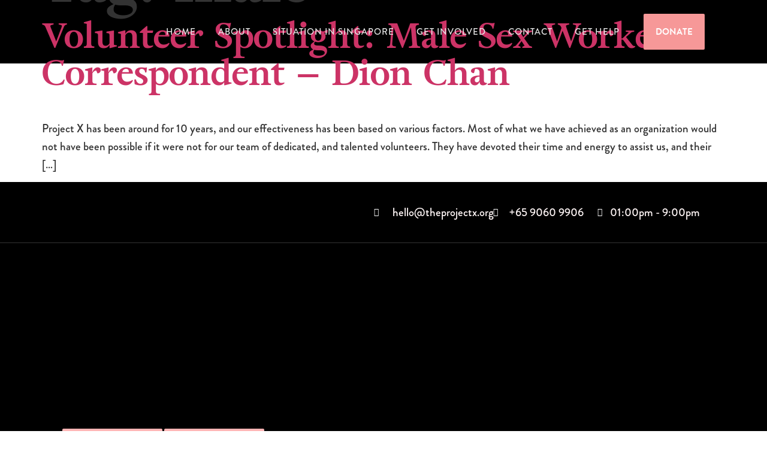

--- FILE ---
content_type: text/html; charset=UTF-8
request_url: https://theprojectx.org/tag/male/
body_size: 49433
content:
<!doctype html>
<html dir="ltr" lang="en-US" prefix="og: https://ogp.me/ns#">
<head>
	<meta charset="UTF-8">
	<meta name="viewport" content="width=device-width, initial-scale=1">
	<link rel="profile" href="https://gmpg.org/xfn/11">
	
		<!-- All in One SEO 4.5.0 - aioseo.com -->
		<meta name="robots" content="max-image-preview:large" />
		<link rel="canonical" href="https://theprojectx.org/tag/male/" />
		<meta name="generator" content="All in One SEO (AIOSEO) 4.5.0" />
		<script type="application/ld+json" class="aioseo-schema">
			{"@context":"https:\/\/schema.org","@graph":[{"@type":"BreadcrumbList","@id":"https:\/\/theprojectx.org\/tag\/male\/#breadcrumblist","itemListElement":[{"@type":"ListItem","@id":"https:\/\/theprojectx.org\/#listItem","position":1,"name":"Home","item":"https:\/\/theprojectx.org\/","nextItem":"https:\/\/theprojectx.org\/tag\/male\/#listItem"},{"@type":"ListItem","@id":"https:\/\/theprojectx.org\/tag\/male\/#listItem","position":2,"name":"male","previousItem":"https:\/\/theprojectx.org\/#listItem"}]},{"@type":"CollectionPage","@id":"https:\/\/theprojectx.org\/tag\/male\/#collectionpage","url":"https:\/\/theprojectx.org\/tag\/male\/","name":"male - Project X","inLanguage":"en-US","isPartOf":{"@id":"https:\/\/theprojectx.org\/#website"},"breadcrumb":{"@id":"https:\/\/theprojectx.org\/tag\/male\/#breadcrumblist"}},{"@type":"Organization","@id":"https:\/\/theprojectx.org\/#organization","name":"Project X","url":"https:\/\/theprojectx.org\/","logo":{"@type":"ImageObject","url":"https:\/\/theprojectx.org\/wp-content\/uploads\/2024\/02\/Project-X-Logo-scaled.jpg","@id":"https:\/\/theprojectx.org\/tag\/male\/#organizationLogo","width":2560,"height":2560},"image":{"@id":"https:\/\/theprojectx.org\/#organizationLogo"},"sameAs":["https:\/\/twitter.com\/ProjectX_SG","https:\/\/www.instagram.com\/projectx.sg\/","https:\/\/www.tiktok.com\/@projectx.sg"],"contactPoint":{"@type":"ContactPoint","telephone":"+6590609906","contactType":"Customer Support"}},{"@type":"WebSite","@id":"https:\/\/theprojectx.org\/#website","url":"https:\/\/theprojectx.org\/","name":"Project X","description":"Just another WordPress site","inLanguage":"en-US","publisher":{"@id":"https:\/\/theprojectx.org\/#organization"}}]}
		</script>
		<!-- All in One SEO -->


	<!-- This site is optimized with the Yoast SEO plugin v21.5 - https://yoast.com/wordpress/plugins/seo/ -->
	<title>male - Project X</title>
	<link rel="canonical" href="https://theprojectx.org/tag/male/" />
	<meta property="og:locale" content="en_US" />
	<meta property="og:type" content="article" />
	<meta property="og:title" content="male Archives - Project X" />
	<meta property="og:url" content="https://theprojectx.org/tag/male/" />
	<meta property="og:site_name" content="Project X" />
	<meta name="twitter:card" content="summary_large_image" />
	<script type="application/ld+json" class="yoast-schema-graph">{"@context":"https://schema.org","@graph":[{"@type":"CollectionPage","@id":"https://theprojectx.org/tag/male/","url":"https://theprojectx.org/tag/male/","name":"male Archives - Project X","isPartOf":{"@id":"https://theprojectx.org/#website"},"primaryImageOfPage":{"@id":"https://theprojectx.org/tag/male/#primaryimage"},"image":{"@id":"https://theprojectx.org/tag/male/#primaryimage"},"thumbnailUrl":"https://theprojectx.org/wp-content/uploads/2019/01/WhatsApp-Image-2018-11-02-at-7.37.31-PM.jpg","breadcrumb":{"@id":"https://theprojectx.org/tag/male/#breadcrumb"},"inLanguage":"en-US"},{"@type":"ImageObject","inLanguage":"en-US","@id":"https://theprojectx.org/tag/male/#primaryimage","url":"https://theprojectx.org/wp-content/uploads/2019/01/WhatsApp-Image-2018-11-02-at-7.37.31-PM.jpg","contentUrl":"https://theprojectx.org/wp-content/uploads/2019/01/WhatsApp-Image-2018-11-02-at-7.37.31-PM.jpg","width":800,"height":593},{"@type":"BreadcrumbList","@id":"https://theprojectx.org/tag/male/#breadcrumb","itemListElement":[{"@type":"ListItem","position":1,"name":"Home","item":"https://theprojectx.org/"},{"@type":"ListItem","position":2,"name":"male"}]},{"@type":"WebSite","@id":"https://theprojectx.org/#website","url":"https://theprojectx.org/","name":"Project X","description":"Just another WordPress site","potentialAction":[{"@type":"SearchAction","target":{"@type":"EntryPoint","urlTemplate":"https://theprojectx.org/?s={search_term_string}"},"query-input":"required name=search_term_string"}],"inLanguage":"en-US"}]}</script>
	<!-- / Yoast SEO plugin. -->


<link rel='dns-prefetch' href='//www.googletagmanager.com' />
<link rel='dns-prefetch' href='//use.typekit.net' />
<link rel='dns-prefetch' href='//fonts.googleapis.com' />
<link rel="alternate" type="application/rss+xml" title="Project X &raquo; Feed" href="https://theprojectx.org/feed/" />
<link rel="alternate" type="application/rss+xml" title="Project X &raquo; male Tag Feed" href="https://theprojectx.org/tag/male/feed/" />
		<!-- This site uses the Google Analytics by MonsterInsights plugin v8.21.0 - Using Analytics tracking - https://www.monsterinsights.com/ -->
		<!-- Note: MonsterInsights is not currently configured on this site. The site owner needs to authenticate with Google Analytics in the MonsterInsights settings panel. -->
					<!-- No tracking code set -->
				<!-- / Google Analytics by MonsterInsights -->
		<script>
window._wpemojiSettings = {"baseUrl":"https:\/\/s.w.org\/images\/core\/emoji\/14.0.0\/72x72\/","ext":".png","svgUrl":"https:\/\/s.w.org\/images\/core\/emoji\/14.0.0\/svg\/","svgExt":".svg","source":{"concatemoji":"https:\/\/theprojectx.org\/wp-includes\/js\/wp-emoji-release.min.js?ver=6.4.7"}};
/*! This file is auto-generated */
!function(i,n){var o,s,e;function c(e){try{var t={supportTests:e,timestamp:(new Date).valueOf()};sessionStorage.setItem(o,JSON.stringify(t))}catch(e){}}function p(e,t,n){e.clearRect(0,0,e.canvas.width,e.canvas.height),e.fillText(t,0,0);var t=new Uint32Array(e.getImageData(0,0,e.canvas.width,e.canvas.height).data),r=(e.clearRect(0,0,e.canvas.width,e.canvas.height),e.fillText(n,0,0),new Uint32Array(e.getImageData(0,0,e.canvas.width,e.canvas.height).data));return t.every(function(e,t){return e===r[t]})}function u(e,t,n){switch(t){case"flag":return n(e,"\ud83c\udff3\ufe0f\u200d\u26a7\ufe0f","\ud83c\udff3\ufe0f\u200b\u26a7\ufe0f")?!1:!n(e,"\ud83c\uddfa\ud83c\uddf3","\ud83c\uddfa\u200b\ud83c\uddf3")&&!n(e,"\ud83c\udff4\udb40\udc67\udb40\udc62\udb40\udc65\udb40\udc6e\udb40\udc67\udb40\udc7f","\ud83c\udff4\u200b\udb40\udc67\u200b\udb40\udc62\u200b\udb40\udc65\u200b\udb40\udc6e\u200b\udb40\udc67\u200b\udb40\udc7f");case"emoji":return!n(e,"\ud83e\udef1\ud83c\udffb\u200d\ud83e\udef2\ud83c\udfff","\ud83e\udef1\ud83c\udffb\u200b\ud83e\udef2\ud83c\udfff")}return!1}function f(e,t,n){var r="undefined"!=typeof WorkerGlobalScope&&self instanceof WorkerGlobalScope?new OffscreenCanvas(300,150):i.createElement("canvas"),a=r.getContext("2d",{willReadFrequently:!0}),o=(a.textBaseline="top",a.font="600 32px Arial",{});return e.forEach(function(e){o[e]=t(a,e,n)}),o}function t(e){var t=i.createElement("script");t.src=e,t.defer=!0,i.head.appendChild(t)}"undefined"!=typeof Promise&&(o="wpEmojiSettingsSupports",s=["flag","emoji"],n.supports={everything:!0,everythingExceptFlag:!0},e=new Promise(function(e){i.addEventListener("DOMContentLoaded",e,{once:!0})}),new Promise(function(t){var n=function(){try{var e=JSON.parse(sessionStorage.getItem(o));if("object"==typeof e&&"number"==typeof e.timestamp&&(new Date).valueOf()<e.timestamp+604800&&"object"==typeof e.supportTests)return e.supportTests}catch(e){}return null}();if(!n){if("undefined"!=typeof Worker&&"undefined"!=typeof OffscreenCanvas&&"undefined"!=typeof URL&&URL.createObjectURL&&"undefined"!=typeof Blob)try{var e="postMessage("+f.toString()+"("+[JSON.stringify(s),u.toString(),p.toString()].join(",")+"));",r=new Blob([e],{type:"text/javascript"}),a=new Worker(URL.createObjectURL(r),{name:"wpTestEmojiSupports"});return void(a.onmessage=function(e){c(n=e.data),a.terminate(),t(n)})}catch(e){}c(n=f(s,u,p))}t(n)}).then(function(e){for(var t in e)n.supports[t]=e[t],n.supports.everything=n.supports.everything&&n.supports[t],"flag"!==t&&(n.supports.everythingExceptFlag=n.supports.everythingExceptFlag&&n.supports[t]);n.supports.everythingExceptFlag=n.supports.everythingExceptFlag&&!n.supports.flag,n.DOMReady=!1,n.readyCallback=function(){n.DOMReady=!0}}).then(function(){return e}).then(function(){var e;n.supports.everything||(n.readyCallback(),(e=n.source||{}).concatemoji?t(e.concatemoji):e.wpemoji&&e.twemoji&&(t(e.twemoji),t(e.wpemoji)))}))}((window,document),window._wpemojiSettings);
</script>

<link rel='stylesheet' id='premium-addons-css' href='https://theprojectx.org/wp-content/plugins/premium-addons-for-elementor/assets/frontend/min-css/premium-addons.min.css?ver=4.10.28' media='all' />
<link rel='stylesheet' id='premium-pro-css' href='https://theprojectx.org/wp-content/plugins/premium-addons-pro/assets/frontend/min-css/premium-addons.min.css?ver=2.9.14' media='all' />
<style id='wp-emoji-styles-inline-css'>

	img.wp-smiley, img.emoji {
		display: inline !important;
		border: none !important;
		box-shadow: none !important;
		height: 1em !important;
		width: 1em !important;
		margin: 0 0.07em !important;
		vertical-align: -0.1em !important;
		background: none !important;
		padding: 0 !important;
	}
</style>
<link rel='stylesheet' id='wp-block-library-css' href='https://theprojectx.org/wp-includes/css/dist/block-library/style.min.css?ver=6.4.7' media='all' />
<link rel='stylesheet' id='jet-engine-frontend-css' href='https://theprojectx.org/wp-content/plugins/jet-engine/assets/css/frontend.css?ver=3.3.0.1' media='all' />
<style id='classic-theme-styles-inline-css'>
/*! This file is auto-generated */
.wp-block-button__link{color:#fff;background-color:#32373c;border-radius:9999px;box-shadow:none;text-decoration:none;padding:calc(.667em + 2px) calc(1.333em + 2px);font-size:1.125em}.wp-block-file__button{background:#32373c;color:#fff;text-decoration:none}
</style>
<style id='global-styles-inline-css'>
body{--wp--preset--color--black: #000000;--wp--preset--color--cyan-bluish-gray: #abb8c3;--wp--preset--color--white: #ffffff;--wp--preset--color--pale-pink: #f78da7;--wp--preset--color--vivid-red: #cf2e2e;--wp--preset--color--luminous-vivid-orange: #ff6900;--wp--preset--color--luminous-vivid-amber: #fcb900;--wp--preset--color--light-green-cyan: #7bdcb5;--wp--preset--color--vivid-green-cyan: #00d084;--wp--preset--color--pale-cyan-blue: #8ed1fc;--wp--preset--color--vivid-cyan-blue: #0693e3;--wp--preset--color--vivid-purple: #9b51e0;--wp--preset--gradient--vivid-cyan-blue-to-vivid-purple: linear-gradient(135deg,rgba(6,147,227,1) 0%,rgb(155,81,224) 100%);--wp--preset--gradient--light-green-cyan-to-vivid-green-cyan: linear-gradient(135deg,rgb(122,220,180) 0%,rgb(0,208,130) 100%);--wp--preset--gradient--luminous-vivid-amber-to-luminous-vivid-orange: linear-gradient(135deg,rgba(252,185,0,1) 0%,rgba(255,105,0,1) 100%);--wp--preset--gradient--luminous-vivid-orange-to-vivid-red: linear-gradient(135deg,rgba(255,105,0,1) 0%,rgb(207,46,46) 100%);--wp--preset--gradient--very-light-gray-to-cyan-bluish-gray: linear-gradient(135deg,rgb(238,238,238) 0%,rgb(169,184,195) 100%);--wp--preset--gradient--cool-to-warm-spectrum: linear-gradient(135deg,rgb(74,234,220) 0%,rgb(151,120,209) 20%,rgb(207,42,186) 40%,rgb(238,44,130) 60%,rgb(251,105,98) 80%,rgb(254,248,76) 100%);--wp--preset--gradient--blush-light-purple: linear-gradient(135deg,rgb(255,206,236) 0%,rgb(152,150,240) 100%);--wp--preset--gradient--blush-bordeaux: linear-gradient(135deg,rgb(254,205,165) 0%,rgb(254,45,45) 50%,rgb(107,0,62) 100%);--wp--preset--gradient--luminous-dusk: linear-gradient(135deg,rgb(255,203,112) 0%,rgb(199,81,192) 50%,rgb(65,88,208) 100%);--wp--preset--gradient--pale-ocean: linear-gradient(135deg,rgb(255,245,203) 0%,rgb(182,227,212) 50%,rgb(51,167,181) 100%);--wp--preset--gradient--electric-grass: linear-gradient(135deg,rgb(202,248,128) 0%,rgb(113,206,126) 100%);--wp--preset--gradient--midnight: linear-gradient(135deg,rgb(2,3,129) 0%,rgb(40,116,252) 100%);--wp--preset--font-size--small: 13px;--wp--preset--font-size--medium: 20px;--wp--preset--font-size--large: 36px;--wp--preset--font-size--x-large: 42px;--wp--preset--spacing--20: 0.44rem;--wp--preset--spacing--30: 0.67rem;--wp--preset--spacing--40: 1rem;--wp--preset--spacing--50: 1.5rem;--wp--preset--spacing--60: 2.25rem;--wp--preset--spacing--70: 3.38rem;--wp--preset--spacing--80: 5.06rem;--wp--preset--shadow--natural: 6px 6px 9px rgba(0, 0, 0, 0.2);--wp--preset--shadow--deep: 12px 12px 50px rgba(0, 0, 0, 0.4);--wp--preset--shadow--sharp: 6px 6px 0px rgba(0, 0, 0, 0.2);--wp--preset--shadow--outlined: 6px 6px 0px -3px rgba(255, 255, 255, 1), 6px 6px rgba(0, 0, 0, 1);--wp--preset--shadow--crisp: 6px 6px 0px rgba(0, 0, 0, 1);}:where(.is-layout-flex){gap: 0.5em;}:where(.is-layout-grid){gap: 0.5em;}body .is-layout-flow > .alignleft{float: left;margin-inline-start: 0;margin-inline-end: 2em;}body .is-layout-flow > .alignright{float: right;margin-inline-start: 2em;margin-inline-end: 0;}body .is-layout-flow > .aligncenter{margin-left: auto !important;margin-right: auto !important;}body .is-layout-constrained > .alignleft{float: left;margin-inline-start: 0;margin-inline-end: 2em;}body .is-layout-constrained > .alignright{float: right;margin-inline-start: 2em;margin-inline-end: 0;}body .is-layout-constrained > .aligncenter{margin-left: auto !important;margin-right: auto !important;}body .is-layout-constrained > :where(:not(.alignleft):not(.alignright):not(.alignfull)){max-width: var(--wp--style--global--content-size);margin-left: auto !important;margin-right: auto !important;}body .is-layout-constrained > .alignwide{max-width: var(--wp--style--global--wide-size);}body .is-layout-flex{display: flex;}body .is-layout-flex{flex-wrap: wrap;align-items: center;}body .is-layout-flex > *{margin: 0;}body .is-layout-grid{display: grid;}body .is-layout-grid > *{margin: 0;}:where(.wp-block-columns.is-layout-flex){gap: 2em;}:where(.wp-block-columns.is-layout-grid){gap: 2em;}:where(.wp-block-post-template.is-layout-flex){gap: 1.25em;}:where(.wp-block-post-template.is-layout-grid){gap: 1.25em;}.has-black-color{color: var(--wp--preset--color--black) !important;}.has-cyan-bluish-gray-color{color: var(--wp--preset--color--cyan-bluish-gray) !important;}.has-white-color{color: var(--wp--preset--color--white) !important;}.has-pale-pink-color{color: var(--wp--preset--color--pale-pink) !important;}.has-vivid-red-color{color: var(--wp--preset--color--vivid-red) !important;}.has-luminous-vivid-orange-color{color: var(--wp--preset--color--luminous-vivid-orange) !important;}.has-luminous-vivid-amber-color{color: var(--wp--preset--color--luminous-vivid-amber) !important;}.has-light-green-cyan-color{color: var(--wp--preset--color--light-green-cyan) !important;}.has-vivid-green-cyan-color{color: var(--wp--preset--color--vivid-green-cyan) !important;}.has-pale-cyan-blue-color{color: var(--wp--preset--color--pale-cyan-blue) !important;}.has-vivid-cyan-blue-color{color: var(--wp--preset--color--vivid-cyan-blue) !important;}.has-vivid-purple-color{color: var(--wp--preset--color--vivid-purple) !important;}.has-black-background-color{background-color: var(--wp--preset--color--black) !important;}.has-cyan-bluish-gray-background-color{background-color: var(--wp--preset--color--cyan-bluish-gray) !important;}.has-white-background-color{background-color: var(--wp--preset--color--white) !important;}.has-pale-pink-background-color{background-color: var(--wp--preset--color--pale-pink) !important;}.has-vivid-red-background-color{background-color: var(--wp--preset--color--vivid-red) !important;}.has-luminous-vivid-orange-background-color{background-color: var(--wp--preset--color--luminous-vivid-orange) !important;}.has-luminous-vivid-amber-background-color{background-color: var(--wp--preset--color--luminous-vivid-amber) !important;}.has-light-green-cyan-background-color{background-color: var(--wp--preset--color--light-green-cyan) !important;}.has-vivid-green-cyan-background-color{background-color: var(--wp--preset--color--vivid-green-cyan) !important;}.has-pale-cyan-blue-background-color{background-color: var(--wp--preset--color--pale-cyan-blue) !important;}.has-vivid-cyan-blue-background-color{background-color: var(--wp--preset--color--vivid-cyan-blue) !important;}.has-vivid-purple-background-color{background-color: var(--wp--preset--color--vivid-purple) !important;}.has-black-border-color{border-color: var(--wp--preset--color--black) !important;}.has-cyan-bluish-gray-border-color{border-color: var(--wp--preset--color--cyan-bluish-gray) !important;}.has-white-border-color{border-color: var(--wp--preset--color--white) !important;}.has-pale-pink-border-color{border-color: var(--wp--preset--color--pale-pink) !important;}.has-vivid-red-border-color{border-color: var(--wp--preset--color--vivid-red) !important;}.has-luminous-vivid-orange-border-color{border-color: var(--wp--preset--color--luminous-vivid-orange) !important;}.has-luminous-vivid-amber-border-color{border-color: var(--wp--preset--color--luminous-vivid-amber) !important;}.has-light-green-cyan-border-color{border-color: var(--wp--preset--color--light-green-cyan) !important;}.has-vivid-green-cyan-border-color{border-color: var(--wp--preset--color--vivid-green-cyan) !important;}.has-pale-cyan-blue-border-color{border-color: var(--wp--preset--color--pale-cyan-blue) !important;}.has-vivid-cyan-blue-border-color{border-color: var(--wp--preset--color--vivid-cyan-blue) !important;}.has-vivid-purple-border-color{border-color: var(--wp--preset--color--vivid-purple) !important;}.has-vivid-cyan-blue-to-vivid-purple-gradient-background{background: var(--wp--preset--gradient--vivid-cyan-blue-to-vivid-purple) !important;}.has-light-green-cyan-to-vivid-green-cyan-gradient-background{background: var(--wp--preset--gradient--light-green-cyan-to-vivid-green-cyan) !important;}.has-luminous-vivid-amber-to-luminous-vivid-orange-gradient-background{background: var(--wp--preset--gradient--luminous-vivid-amber-to-luminous-vivid-orange) !important;}.has-luminous-vivid-orange-to-vivid-red-gradient-background{background: var(--wp--preset--gradient--luminous-vivid-orange-to-vivid-red) !important;}.has-very-light-gray-to-cyan-bluish-gray-gradient-background{background: var(--wp--preset--gradient--very-light-gray-to-cyan-bluish-gray) !important;}.has-cool-to-warm-spectrum-gradient-background{background: var(--wp--preset--gradient--cool-to-warm-spectrum) !important;}.has-blush-light-purple-gradient-background{background: var(--wp--preset--gradient--blush-light-purple) !important;}.has-blush-bordeaux-gradient-background{background: var(--wp--preset--gradient--blush-bordeaux) !important;}.has-luminous-dusk-gradient-background{background: var(--wp--preset--gradient--luminous-dusk) !important;}.has-pale-ocean-gradient-background{background: var(--wp--preset--gradient--pale-ocean) !important;}.has-electric-grass-gradient-background{background: var(--wp--preset--gradient--electric-grass) !important;}.has-midnight-gradient-background{background: var(--wp--preset--gradient--midnight) !important;}.has-small-font-size{font-size: var(--wp--preset--font-size--small) !important;}.has-medium-font-size{font-size: var(--wp--preset--font-size--medium) !important;}.has-large-font-size{font-size: var(--wp--preset--font-size--large) !important;}.has-x-large-font-size{font-size: var(--wp--preset--font-size--x-large) !important;}
.wp-block-navigation a:where(:not(.wp-element-button)){color: inherit;}
:where(.wp-block-post-template.is-layout-flex){gap: 1.25em;}:where(.wp-block-post-template.is-layout-grid){gap: 1.25em;}
:where(.wp-block-columns.is-layout-flex){gap: 2em;}:where(.wp-block-columns.is-layout-grid){gap: 2em;}
.wp-block-pullquote{font-size: 1.5em;line-height: 1.6;}
</style>
<link rel='stylesheet' id='custom-typekit-css-css' href='https://use.typekit.net/uyh0mke.css?ver=1.0.18' media='all' />
<link rel='stylesheet' id='googlefonts-css' href='https://fonts.googleapis.com/css?family=Inter:400&subset=latin' media='all' />
<link rel='stylesheet' id='hfe-style-css' href='https://theprojectx.org/wp-content/plugins/header-footer-elementor/assets/css/header-footer-elementor.css?ver=1.6.17' media='all' />
<link rel='stylesheet' id='jet-blocks-css' href='https://theprojectx.org/wp-content/uploads/elementor/css/custom-jet-blocks.css?ver=1.3.8.2' media='all' />
<link rel='stylesheet' id='jet-elements-css' href='https://theprojectx.org/wp-content/plugins/jet-elements/assets/css/jet-elements.css?ver=2.6.14' media='all' />
<link rel='stylesheet' id='jet-elements-skin-css' href='https://theprojectx.org/wp-content/plugins/jet-elements/assets/css/jet-elements-skin.css?ver=2.6.14' media='all' />
<link rel='stylesheet' id='elementor-icons-css' href='https://theprojectx.org/wp-content/plugins/elementor/assets/lib/eicons/css/elementor-icons.min.css?ver=5.23.0' media='all' />
<link rel='stylesheet' id='elementor-frontend-css' href='https://theprojectx.org/wp-content/plugins/elementor/assets/css/frontend-lite.min.css?ver=3.17.3' media='all' />
<link rel='stylesheet' id='swiper-css' href='https://theprojectx.org/wp-content/plugins/elementor/assets/lib/swiper/css/swiper.min.css?ver=5.3.6' media='all' />
<link rel='stylesheet' id='elementor-post-4-css' href='https://theprojectx.org/wp-content/uploads/elementor/css/post-4.css?ver=1744195944' media='all' />
<link rel='stylesheet' id='elementor-pro-css' href='https://theprojectx.org/wp-content/plugins/elementor-pro/assets/css/frontend-lite.min.css?ver=3.17.1' media='all' />
<link rel='stylesheet' id='jet-blog-css' href='https://theprojectx.org/wp-content/plugins/jet-blog/assets/css/jet-blog.css?ver=2.3.5.1' media='all' />
<link rel='stylesheet' id='jet-tabs-frontend-css' href='https://theprojectx.org/wp-content/plugins/jet-tabs/assets/css/jet-tabs-frontend.css?ver=2.1.21' media='all' />
<link rel='stylesheet' id='jet-tricks-frontend-css' href='https://theprojectx.org/wp-content/plugins/jet-tricks/assets/css/jet-tricks-frontend.css?ver=1.4.7' media='all' />
<link rel='stylesheet' id='elementor-global-css' href='https://theprojectx.org/wp-content/uploads/elementor/css/global.css?ver=1750066905' media='all' />
<link rel='stylesheet' id='qi-addons-for-elementor-premium-helper-parts-style-css' href='https://theprojectx.org/wp-content/plugins/qi-addons-for-elementor-premium/assets/css/helper-parts.min.css?ver=6.4.7' media='all' />
<link rel='stylesheet' id='qi-addons-for-elementor-style-css' href='https://theprojectx.org/wp-content/plugins/qi-addons-for-elementor/assets/css/main.min.css?ver=6.4.7' media='all' />
<link rel='stylesheet' id='qi-addons-for-elementor-premium-style-css' href='https://theprojectx.org/wp-content/plugins/qi-addons-for-elementor-premium/assets/css/main.min.css?ver=6.4.7' media='all' />
<link rel='stylesheet' id='qi-addons-for-elementor-grid-style-css' href='https://theprojectx.org/wp-content/plugins/qi-addons-for-elementor/assets/css/grid.min.css?ver=6.4.7' media='all' />
<link rel='stylesheet' id='qi-addons-for-elementor-helper-parts-style-css' href='https://theprojectx.org/wp-content/plugins/qi-addons-for-elementor/assets/css/helper-parts.min.css?ver=6.4.7' media='all' />
<link rel='stylesheet' id='hello-elementor-css' href='https://theprojectx.org/wp-content/themes/hello-elementor/style.min.css?ver=2.9.0' media='all' />
<link rel='stylesheet' id='hello-elementor-theme-style-css' href='https://theprojectx.org/wp-content/themes/hello-elementor/theme.min.css?ver=2.9.0' media='all' />
<link rel='stylesheet' id='jet-fb-advanced-choices-css' href='https://theprojectx.org/wp-content/plugins/jetformbuilder/modules/advanced-choices/assets-build/css/main.css?ver=3.2.0' media='all' />
<link rel='stylesheet' id='elementor-post-88-css' href='https://theprojectx.org/wp-content/uploads/elementor/css/post-88.css?ver=1744196164' media='all' />
<link rel='stylesheet' id='hfe-widgets-style-css' href='https://theprojectx.org/wp-content/plugins/header-footer-elementor/inc/widgets-css/frontend.css?ver=1.6.17' media='all' />
<link rel='stylesheet' id='elementor-post-2351-css' href='https://theprojectx.org/wp-content/uploads/elementor/css/post-2351.css?ver=1750066773' media='all' />
<link rel='stylesheet' id='elementor-post-9705-css' href='https://theprojectx.org/wp-content/uploads/elementor/css/post-9705.css?ver=1744196165' media='all' />
<link rel='stylesheet' id='elementor-post-3594-css' href='https://theprojectx.org/wp-content/uploads/elementor/css/post-3594.css?ver=1744196165' media='all' />
<link rel='stylesheet' id='elementor-icons-ekiticons-css' href='https://theprojectx.org/wp-content/plugins/elementskit-lite/modules/elementskit-icon-pack/assets/css/ekiticons.css?ver=3.0.2' media='all' />
<link rel='stylesheet' id='jquery-chosen-css' href='https://theprojectx.org/wp-content/plugins/jet-search/assets/lib/chosen/chosen.min.css?ver=1.8.7' media='all' />
<link rel='stylesheet' id='jet-search-css' href='https://theprojectx.org/wp-content/plugins/jet-search/assets/css/jet-search.css?ver=3.2.0' media='all' />
<link rel='stylesheet' id='ekit-widget-styles-css' href='https://theprojectx.org/wp-content/plugins/elementskit-lite/widgets/init/assets/css/widget-styles.css?ver=3.0.2' media='all' />
<link rel='stylesheet' id='ekit-responsive-css' href='https://theprojectx.org/wp-content/plugins/elementskit-lite/widgets/init/assets/css/responsive.css?ver=3.0.2' media='all' />
<link rel='stylesheet' id='google-fonts-1-css' href='https://fonts.googleapis.com/css?family=Inter%3A100%2C100italic%2C200%2C200italic%2C300%2C300italic%2C400%2C400italic%2C500%2C500italic%2C600%2C600italic%2C700%2C700italic%2C800%2C800italic%2C900%2C900italic%7CPoppins%3A100%2C100italic%2C200%2C200italic%2C300%2C300italic%2C400%2C400italic%2C500%2C500italic%2C600%2C600italic%2C700%2C700italic%2C800%2C800italic%2C900%2C900italic&#038;display=auto&#038;ver=6.4.7' media='all' />
<link rel='stylesheet' id='elementor-icons-shared-0-css' href='https://theprojectx.org/wp-content/plugins/elementor/assets/lib/font-awesome/css/fontawesome.min.css?ver=5.15.3' media='all' />
<link rel='stylesheet' id='elementor-icons-fa-solid-css' href='https://theprojectx.org/wp-content/plugins/elementor/assets/lib/font-awesome/css/solid.min.css?ver=5.15.3' media='all' />
<link rel='stylesheet' id='elementor-icons-fa-brands-css' href='https://theprojectx.org/wp-content/plugins/elementor/assets/lib/font-awesome/css/brands.min.css?ver=5.15.3' media='all' />
<link rel='stylesheet' id='elementor-icons-fa-regular-css' href='https://theprojectx.org/wp-content/plugins/elementor/assets/lib/font-awesome/css/regular.min.css?ver=5.15.3' media='all' />
<link rel="preconnect" href="https://fonts.gstatic.com/" crossorigin><script src="https://theprojectx.org/wp-includes/js/jquery/jquery.min.js?ver=3.7.1" id="jquery-core-js"></script>
<script src="https://theprojectx.org/wp-includes/js/jquery/jquery-migrate.min.js?ver=3.4.1" id="jquery-migrate-js"></script>
<script src="https://theprojectx.org/wp-includes/js/imagesloaded.min.js?ver=6.4.7" id="imagesLoaded-js"></script>
<script id="track-the-click-js-extra">
var ajax_var = {"nonce":"3cce73eeca"};
var ttc_data = {"proBeacon":""};
</script>
<script src="https://theprojectx.org/wp-content/plugins/track-the-click/public/js/track-the-click-public.js?ver=0.3.13" id="track-the-click-js" data-noptimize='true'></script>
<script id="track-the-click-js-after" data-noptimize='true'>
function getHomeURL() {return "https://theprojectx.org";}
function getPostID() {return 0;}
function showClickCounts() {return false;}
function getClicksToGA() {return false;}
</script>

<!-- Google tag (gtag.js) snippet added by Site Kit -->

<!-- Google Analytics snippet added by Site Kit -->
<script src="https://www.googletagmanager.com/gtag/js?id=GT-P3JPWRW" id="google_gtagjs-js" async></script>
<script id="google_gtagjs-js-after">
window.dataLayer = window.dataLayer || [];function gtag(){dataLayer.push(arguments);}
gtag("set","linker",{"domains":["theprojectx.org"]});
gtag("js", new Date());
gtag("set", "developer_id.dZTNiMT", true);
gtag("config", "GT-P3JPWRW");
 window._googlesitekit = window._googlesitekit || {}; window._googlesitekit.throttledEvents = []; window._googlesitekit.gtagEvent = (name, data) => { var key = JSON.stringify( { name, data } ); if ( !! window._googlesitekit.throttledEvents[ key ] ) { return; } window._googlesitekit.throttledEvents[ key ] = true; setTimeout( () => { delete window._googlesitekit.throttledEvents[ key ]; }, 5 ); gtag( "event", name, { ...data, event_source: "site-kit" } ); }
</script>

<!-- End Google tag (gtag.js) snippet added by Site Kit -->
<link rel="https://api.w.org/" href="https://theprojectx.org/wp-json/" /><link rel="alternate" type="application/json" href="https://theprojectx.org/wp-json/wp/v2/tags/125" /><link rel="EditURI" type="application/rsd+xml" title="RSD" href="https://theprojectx.org/xmlrpc.php?rsd" />
<meta name="generator" content="WordPress 6.4.7" />
<meta name="generator" content="Site Kit by Google 1.146.0" /><style type='text/css' media='screen'>
	body{ font-family:"Inter", arial, sans-serif;}
	p{ font-family:"Inter", arial, sans-serif;}
</style>
<!-- fonts delivered by Wordpress Google Fonts, a plugin by Adrian3.com --><meta name="generator" content="Elementor 3.17.3; features: e_dom_optimization, e_optimized_assets_loading, e_optimized_css_loading, additional_custom_breakpoints; settings: css_print_method-external, google_font-enabled, font_display-auto">
<link rel="icon" href="https://theprojectx.org/wp-content/uploads/2022/08/cropped-umbrella-hq-e1660295109756-32x32.png" sizes="32x32" />
<link rel="icon" href="https://theprojectx.org/wp-content/uploads/2022/08/cropped-umbrella-hq-e1660295109756-192x192.png" sizes="192x192" />
<link rel="apple-touch-icon" href="https://theprojectx.org/wp-content/uploads/2022/08/cropped-umbrella-hq-e1660295109756-180x180.png" />
<meta name="msapplication-TileImage" content="https://theprojectx.org/wp-content/uploads/2022/08/cropped-umbrella-hq-e1660295109756-270x270.png" />
		<style id="wp-custom-css">
			i{
	color: #F69898;
}

html, body{
	overflow-x: hidden;
}
.jet-listing-grid__item.jet-listing-dynamic-post-7156 .elementor-widget-wrap.elementor-element-populated {
	background-position: center right !important;
}
.bgsec {background-position: 396% -15% !important}
.tabterms .jet-tabs__content-wrapper {
	height: 820px !important;
	overflow: auto;
}
#elementor-popup-modal-7073 #menu-item-1145 {
	opacity: 0;
}
.tabterms {
	height: 820px;
}
.comments-area a, .page-content a {
	text-decoration: none;
}
.switchterms .jet-switcher__control-instance {
	width: 400px !important;
}
.boardkol {
	height: 550px;
}
#blogarchive .elementor-post__read-more::after {
  content: "\f061";
  font-family: "Font Awesome 5 Free";
  font-weight: 900;
  margin-left: 10px;
}
#blogarchive .elementor-post__excerpt p br {
	display: none;
}
.timeline-cal{
	font-size: 16px;
	font-weight: 800;
	line-height: 24px;
}

.elementor-269 .elementor-element.elementor-element-9afd3de .timeline-item__point-content.timeline-item__point-content--icon .jet-elements-icon i{
	border-radius: 100%;
	color: transparent !important;
}

.jet-timeline-item.is--active .timeline-item__point-content{
	box-shadow: 0 0 20px #ccc;
	color: #fff !important;
}

.timeline-container{
	max-height: 400px;
	overflow-y: scroll;
	padding-bottom: 150px;
}

.timeline-container::-webkit-scrollbar {
  display: none;
}
.interntime .jet-hor-timeline-item__card-img img {
	height: 225px;
	object-fit: cover;
}
.mtnext{
	font-size: 16px;
	font-weight: 500;
	padding-left: 31px;
	line-height: 27px;
	text-transform: uppercase;
}
.tablettime .jet-hor-timeline-item__card {
	height: 610px;
	margin-bottom: 20px;
}
.tabletscroll .jet-hor-timeline-item__card {
	height: 430px;
	margin-bottom: 20px;
}
p {
	font-family: inherit;
}
@media only screen and (min-device-width: 768px) and (max-device-width: 1025px) {
	.boardkol {
	height: 402px;
}
	#elementor-popup-modal-7909 .dialog-message {
	width: 70vw !important;
	height: auto;
}
	.teamkol {
	height: 494px;
}
 .tabletback {
	background-position: 490px 40px !important;
}
	.fswscroll .jet-hor-timeline-item__card {
	height: 620px;
}
	.csstab  {
    background-size: cover;
  }
	.misiscroll .jet-hor-timeline-item__card {
	height: 400px;
}
	.internscroll .jet-hor-timeline-list .jet-hor-timeline-item__card {
	height: 360px;
}
}
.elementor-275 .elementor-element.elementor-element-b45a0c8 > .elementor-widget-container > .jet-accordion > .jet-accordion__inner > .jet-toggle > .jet-toggle__content{
	z-index:0 !Important;
}
.interntime .jet-hor-timeline-item__card {
	height: 460px;
}
.elementor-275 .elementor-element.elementor-element-b45a0c8 > .elementor-widget-container > .jet-accordion > .jet-accordion__inner > .jet-toggle.active-toggle > .jet-toggle__control{
	z-index:1 !Important;
	padding-left: 23.5% !important;
}

@media only screen and (max-width: 600px) {
		#elementor-popup-modal-7909 .dialog-message {
	width: 100vw !important;
	height: auto;
}
	.boardkol, .teamkol {
	height: inherit;
}
	.internscroll .jet-hor-timeline-item__card {
	height: 360px !important;
}
  .cssback {
    background-size: cover;
  }
}


@media only screen and (max-width: 767px){
	.elementor-3000 .elementor-element.elementor-element-116c5ce0{
		padding: 20px 30px 80px 30px !important;
	}
}		</style>
		<style id="wpforms-css-vars-root">
				:root {
					--wpforms-field-border-radius: 3px;
--wpforms-field-background-color: #ffffff;
--wpforms-field-border-color: rgba( 0, 0, 0, 0.25 );
--wpforms-field-text-color: rgba( 0, 0, 0, 0.7 );
--wpforms-label-color: rgba( 0, 0, 0, 0.85 );
--wpforms-label-sublabel-color: rgba( 0, 0, 0, 0.55 );
--wpforms-label-error-color: #d63637;
--wpforms-button-border-radius: 3px;
--wpforms-button-background-color: #066aab;
--wpforms-button-text-color: #ffffff;
--wpforms-field-size-input-height: 43px;
--wpforms-field-size-input-spacing: 15px;
--wpforms-field-size-font-size: 16px;
--wpforms-field-size-line-height: 19px;
--wpforms-field-size-padding-h: 14px;
--wpforms-field-size-checkbox-size: 16px;
--wpforms-field-size-sublabel-spacing: 5px;
--wpforms-field-size-icon-size: 1;
--wpforms-label-size-font-size: 16px;
--wpforms-label-size-line-height: 19px;
--wpforms-label-size-sublabel-font-size: 14px;
--wpforms-label-size-sublabel-line-height: 17px;
--wpforms-button-size-font-size: 17px;
--wpforms-button-size-height: 41px;
--wpforms-button-size-padding-h: 15px;
--wpforms-button-size-margin-top: 10px;

				}
			</style></head>
<body class="archive tag tag-male tag-125 ehf-template-hello-elementor ehf-stylesheet-hello-elementor qi-addons-for-elementor-premium-1.7.2 qodef-qi--no-touch qi-addons-for-elementor-1.6.9 elementor-default elementor-kit-4">


<a class="skip-link screen-reader-text" href="#content">Skip to content</a>

		<div data-elementor-type="header" data-elementor-id="88" class="elementor elementor-88 elementor-location-header" data-elementor-post-type="elementor_library">
								<header class="elementor-section elementor-top-section elementor-element elementor-element-7b37cab elementor-section-height-min-height elementor-section-items-stretch elementor-hidden-desktop elementor-hidden-tablet elementor-hidden-mobile elementor-section-boxed elementor-section-height-default" data-id="7b37cab" data-element_type="section" data-settings="{&quot;background_background&quot;:&quot;classic&quot;,&quot;jet_parallax_layout_list&quot;:[]}">
						<div class="elementor-container elementor-column-gap-no">
					<div class="elementor-column elementor-col-33 elementor-top-column elementor-element elementor-element-47cad59" data-id="47cad59" data-element_type="column">
			<div class="elementor-widget-wrap elementor-element-populated">
								<div class="elementor-element elementor-element-f202919 elementor-widget elementor-widget-image" data-id="f202919" data-element_type="widget" data-widget_type="image.default">
				<div class="elementor-widget-container">
			<style>/*! elementor - v3.17.0 - 08-11-2023 */
.elementor-widget-image{text-align:center}.elementor-widget-image a{display:inline-block}.elementor-widget-image a img[src$=".svg"]{width:48px}.elementor-widget-image img{vertical-align:middle;display:inline-block}</style>													<a href="https://theprojectx.org">
							<img width="1003" height="564" src="https://theprojectx.org/wp-content/uploads/2022/08/ProjectX_logo_text_white.png" class="attachment-full size-full wp-image-91" alt="" srcset="https://theprojectx.org/wp-content/uploads/2022/08/ProjectX_logo_text_white.png 1003w, https://theprojectx.org/wp-content/uploads/2022/08/ProjectX_logo_text_white-300x169.png 300w, https://theprojectx.org/wp-content/uploads/2022/08/ProjectX_logo_text_white-768x432.png 768w" sizes="(max-width: 1003px) 100vw, 1003px" />								</a>
															</div>
				</div>
					</div>
		</div>
				<div class="elementor-column elementor-col-33 elementor-top-column elementor-element elementor-element-5e1623d" data-id="5e1623d" data-element_type="column">
			<div class="elementor-widget-wrap elementor-element-populated">
								<div class="elementor-element elementor-element-bd2c8f4 elementor-widget-mobile__width-initial elementor-view-default elementor-widget elementor-widget-icon" data-id="bd2c8f4" data-element_type="widget" data-widget_type="icon.default">
				<div class="elementor-widget-container">
					<div class="elementor-icon-wrapper">
			<a class="elementor-icon" href="#elementor-action%3Aaction%3Dpopup%3Aopen%26settings%3DeyJpZCI6IjM1MDEiLCJ0b2dnbGUiOmZhbHNlfQ%3D%3D">
			<i aria-hidden="true" class="fas fa-umbrella"></i>			</a>
		</div>
				</div>
				</div>
					</div>
		</div>
				<div class="elementor-column elementor-col-33 elementor-top-column elementor-element elementor-element-af60bbc" data-id="af60bbc" data-element_type="column">
			<div class="elementor-widget-wrap elementor-element-populated">
								<div class="elementor-element elementor-element-e93130b elementor-widget-mobile__width-initial elementor-view-default elementor-widget elementor-widget-icon" data-id="e93130b" data-element_type="widget" data-widget_type="icon.default">
				<div class="elementor-widget-container">
					<div class="elementor-icon-wrapper">
			<a class="elementor-icon" href="#elementor-action%3Aaction%3Dpopup%3Aopen%26settings%3DeyJpZCI6IjM1NDYiLCJ0b2dnbGUiOmZhbHNlfQ%3D%3D">
			<i aria-hidden="true" class="fas fa-bars"></i>			</a>
		</div>
				</div>
				</div>
					</div>
		</div>
							</div>
		</header>
				<header class="elementor-section elementor-top-section elementor-element elementor-element-4971fcb elementor-section-height-min-height elementor-section-items-stretch elementor-hidden-desktop elementor-hidden-tablet elementor-section-boxed elementor-section-height-default" data-id="4971fcb" data-element_type="section" data-settings="{&quot;background_background&quot;:&quot;classic&quot;,&quot;jet_parallax_layout_list&quot;:[]}">
						<div class="elementor-container elementor-column-gap-no">
					<div class="elementor-column elementor-col-33 elementor-top-column elementor-element elementor-element-2fe4a8e" data-id="2fe4a8e" data-element_type="column">
			<div class="elementor-widget-wrap elementor-element-populated">
								<div class="elementor-element elementor-element-a54c358 elementor-widget elementor-widget-image" data-id="a54c358" data-element_type="widget" data-widget_type="image.default">
				<div class="elementor-widget-container">
																<a href="https://theprojectx.org">
							<img width="1003" height="564" src="https://theprojectx.org/wp-content/uploads/2022/08/ProjectX_logo_text_white.png" class="attachment-full size-full wp-image-91" alt="" srcset="https://theprojectx.org/wp-content/uploads/2022/08/ProjectX_logo_text_white.png 1003w, https://theprojectx.org/wp-content/uploads/2022/08/ProjectX_logo_text_white-300x169.png 300w, https://theprojectx.org/wp-content/uploads/2022/08/ProjectX_logo_text_white-768x432.png 768w" sizes="(max-width: 1003px) 100vw, 1003px" />								</a>
															</div>
				</div>
					</div>
		</div>
				<div class="elementor-column elementor-col-33 elementor-top-column elementor-element elementor-element-feaa16e" data-id="feaa16e" data-element_type="column">
			<div class="elementor-widget-wrap elementor-element-populated">
								<div class="elementor-element elementor-element-eedfa91 elementor-mobile-align-justify elementor-widget elementor-widget-button" data-id="eedfa91" data-element_type="widget" data-widget_type="button.default">
				<div class="elementor-widget-container">
					<div class="elementor-button-wrapper">
			<a class="elementor-button elementor-button-link elementor-size-sm" href="#elementor-action%3Aaction%3Dpopup%3Aopen%26settings%3DeyJpZCI6IjM1MDEiLCJ0b2dnbGUiOmZhbHNlfQ%3D%3D">
						<span class="elementor-button-content-wrapper">
						<span class="elementor-button-icon elementor-align-icon-left">
				<i aria-hidden="true" class="fas fa-umbrella"></i>			</span>
						<span class="elementor-button-text">Get Help</span>
		</span>
					</a>
		</div>
				</div>
				</div>
					</div>
		</div>
				<div class="elementor-column elementor-col-33 elementor-top-column elementor-element elementor-element-0ca49f8" data-id="0ca49f8" data-element_type="column">
			<div class="elementor-widget-wrap elementor-element-populated">
								<div class="elementor-element elementor-element-2a3cda2 elementor-widget-mobile__width-initial elementor-view-default elementor-widget elementor-widget-icon" data-id="2a3cda2" data-element_type="widget" data-widget_type="icon.default">
				<div class="elementor-widget-container">
					<div class="elementor-icon-wrapper">
			<a class="elementor-icon" href="#elementor-action%3Aaction%3Dpopup%3Aopen%26settings%3DeyJpZCI6IjcwNzMiLCJ0b2dnbGUiOmZhbHNlfQ%3D%3D">
			<i aria-hidden="true" class="fas fa-bars"></i>			</a>
		</div>
				</div>
				</div>
					</div>
		</div>
							</div>
		</header>
				<header class="elementor-section elementor-top-section elementor-element elementor-element-9f8fea4 elementor-section-height-min-height elementor-section-content-middle elementor-hidden-mobile elementor-section-boxed elementor-section-height-default elementor-section-items-middle" data-id="9f8fea4" data-element_type="section" data-settings="{&quot;background_background&quot;:&quot;classic&quot;,&quot;jet_parallax_layout_list&quot;:[]}">
						<div class="elementor-container elementor-column-gap-no">
					<div class="elementor-column elementor-col-50 elementor-top-column elementor-element elementor-element-7878f4f2" data-id="7878f4f2" data-element_type="column">
			<div class="elementor-widget-wrap elementor-element-populated">
								<div class="elementor-element elementor-element-2531156f elementor-widget elementor-widget-image" data-id="2531156f" data-element_type="widget" data-widget_type="image.default">
				<div class="elementor-widget-container">
																<a href="https://theprojectx.org">
							<img width="300" height="169" src="https://theprojectx.org/wp-content/uploads/2022/08/ProjectX_logo_text_white-300x169.png" class="attachment-medium size-medium wp-image-91" alt="" srcset="https://theprojectx.org/wp-content/uploads/2022/08/ProjectX_logo_text_white-300x169.png 300w, https://theprojectx.org/wp-content/uploads/2022/08/ProjectX_logo_text_white-768x432.png 768w, https://theprojectx.org/wp-content/uploads/2022/08/ProjectX_logo_text_white.png 1003w" sizes="(max-width: 300px) 100vw, 300px" />								</a>
															</div>
				</div>
					</div>
		</div>
				<div class="elementor-column elementor-col-50 elementor-top-column elementor-element elementor-element-16c09c53" data-id="16c09c53" data-element_type="column">
			<div class="elementor-widget-wrap elementor-element-populated">
								<div class="elementor-element elementor-element-e3d08b7 elementor-nav-menu--stretch elementor-widget__width-auto elementor-nav-menu__text-align-center elementor-nav-menu__align-right elementor-nav-menu--dropdown-tablet elementor-nav-menu--toggle elementor-nav-menu--burger elementor-widget elementor-widget-nav-menu" data-id="e3d08b7" data-element_type="widget" data-settings="{&quot;full_width&quot;:&quot;stretch&quot;,&quot;submenu_icon&quot;:{&quot;value&quot;:&quot;&lt;i class=\&quot;\&quot;&gt;&lt;\/i&gt;&quot;,&quot;library&quot;:&quot;&quot;},&quot;_animation&quot;:&quot;none&quot;,&quot;layout&quot;:&quot;horizontal&quot;,&quot;toggle&quot;:&quot;burger&quot;}" data-widget_type="nav-menu.default">
				<div class="elementor-widget-container">
			<link rel="stylesheet" href="https://theprojectx.org/wp-content/plugins/elementor-pro/assets/css/widget-nav-menu.min.css">			<nav class="elementor-nav-menu--main elementor-nav-menu__container elementor-nav-menu--layout-horizontal e--pointer-none">
				<ul id="menu-1-e3d08b7" class="elementor-nav-menu"><li class="menu-item menu-item-type-post_type menu-item-object-page menu-item-home menu-item-4668"><a href="https://theprojectx.org/" class="elementor-item">Home</a></li>
<li class="menu-item menu-item-type-custom menu-item-object-custom menu-item-has-children menu-item-6496"><a href="#" class="elementor-item elementor-item-anchor">About</a>
<ul class="sub-menu elementor-nav-menu--dropdown">
	<li class="menu-item menu-item-type-post_type menu-item-object-page menu-item-270"><a href="https://theprojectx.org/our-story/" class="elementor-sub-item">Our Story</a></li>
	<li class="menu-item menu-item-type-post_type menu-item-object-page menu-item-2179"><a href="https://theprojectx.org/our-team/" class="elementor-sub-item">Our team</a></li>
	<li class="menu-item menu-item-type-post_type menu-item-object-page menu-item-279"><a href="https://theprojectx.org/reports/" class="elementor-sub-item">Reports</a></li>
</ul>
</li>
<li class="menu-item menu-item-type-custom menu-item-object-custom menu-item-has-children menu-item-6497"><a href="#" class="elementor-item elementor-item-anchor">Situation in Singapore</a>
<ul class="sub-menu elementor-nav-menu--dropdown">
	<li class="menu-item menu-item-type-post_type menu-item-object-page menu-item-285"><a href="https://theprojectx.org/for-sex-workers/" class="elementor-sub-item">For Sex Workers</a></li>
	<li class="menu-item menu-item-type-post_type menu-item-object-page menu-item-9296"><a href="https://theprojectx.org/for-performing-artistes/" class="elementor-sub-item">For Performing Artistes</a></li>
	<li class="menu-item menu-item-type-post_type menu-item-object-page menu-item-288"><a href="https://theprojectx.org/faq/" class="elementor-sub-item">FAQ</a></li>
	<li class="menu-item menu-item-type-post_type menu-item-object-page menu-item-291"><a href="https://theprojectx.org/articles-published-works/" class="elementor-sub-item">Articles &#038; Published Works</a></li>
	<li class="menu-item menu-item-type-post_type menu-item-object-page menu-item-8352"><a href="https://theprojectx.org/blog/" class="elementor-sub-item">Blog</a></li>
	<li class="menu-item menu-item-type-post_type menu-item-object-page menu-item-8274"><a href="https://theprojectx.org/sexual-health-resource-and-info/" class="elementor-sub-item">Sexual Health Information &#038; Resource</a></li>
</ul>
</li>
<li class="menu-item menu-item-type-post_type menu-item-object-page menu-item-297"><a href="https://theprojectx.org/get-involved/" class="elementor-item">Get Involved</a></li>
<li class="menu-item menu-item-type-post_type menu-item-object-page menu-item-2706"><a href="https://theprojectx.org/contact/" class="elementor-item">Contact</a></li>
<li class="menu-item menu-item-type-post_type menu-item-object-page menu-item-1145"><a href="https://theprojectx.org/get-help/" class="elementor-item">Get Help</a></li>
</ul>			</nav>
					<div class="elementor-menu-toggle" role="button" tabindex="0" aria-label="Menu Toggle" aria-expanded="false">
			<i aria-hidden="true" role="presentation" class="elementor-menu-toggle__icon--open eicon-menu-bar"></i><i aria-hidden="true" role="presentation" class="elementor-menu-toggle__icon--close eicon-close"></i>			<span class="elementor-screen-only">Menu</span>
		</div>
					<nav class="elementor-nav-menu--dropdown elementor-nav-menu__container" aria-hidden="true">
				<ul id="menu-2-e3d08b7" class="elementor-nav-menu"><li class="menu-item menu-item-type-post_type menu-item-object-page menu-item-home menu-item-4668"><a href="https://theprojectx.org/" class="elementor-item" tabindex="-1">Home</a></li>
<li class="menu-item menu-item-type-custom menu-item-object-custom menu-item-has-children menu-item-6496"><a href="#" class="elementor-item elementor-item-anchor" tabindex="-1">About</a>
<ul class="sub-menu elementor-nav-menu--dropdown">
	<li class="menu-item menu-item-type-post_type menu-item-object-page menu-item-270"><a href="https://theprojectx.org/our-story/" class="elementor-sub-item" tabindex="-1">Our Story</a></li>
	<li class="menu-item menu-item-type-post_type menu-item-object-page menu-item-2179"><a href="https://theprojectx.org/our-team/" class="elementor-sub-item" tabindex="-1">Our team</a></li>
	<li class="menu-item menu-item-type-post_type menu-item-object-page menu-item-279"><a href="https://theprojectx.org/reports/" class="elementor-sub-item" tabindex="-1">Reports</a></li>
</ul>
</li>
<li class="menu-item menu-item-type-custom menu-item-object-custom menu-item-has-children menu-item-6497"><a href="#" class="elementor-item elementor-item-anchor" tabindex="-1">Situation in Singapore</a>
<ul class="sub-menu elementor-nav-menu--dropdown">
	<li class="menu-item menu-item-type-post_type menu-item-object-page menu-item-285"><a href="https://theprojectx.org/for-sex-workers/" class="elementor-sub-item" tabindex="-1">For Sex Workers</a></li>
	<li class="menu-item menu-item-type-post_type menu-item-object-page menu-item-9296"><a href="https://theprojectx.org/for-performing-artistes/" class="elementor-sub-item" tabindex="-1">For Performing Artistes</a></li>
	<li class="menu-item menu-item-type-post_type menu-item-object-page menu-item-288"><a href="https://theprojectx.org/faq/" class="elementor-sub-item" tabindex="-1">FAQ</a></li>
	<li class="menu-item menu-item-type-post_type menu-item-object-page menu-item-291"><a href="https://theprojectx.org/articles-published-works/" class="elementor-sub-item" tabindex="-1">Articles &#038; Published Works</a></li>
	<li class="menu-item menu-item-type-post_type menu-item-object-page menu-item-8352"><a href="https://theprojectx.org/blog/" class="elementor-sub-item" tabindex="-1">Blog</a></li>
	<li class="menu-item menu-item-type-post_type menu-item-object-page menu-item-8274"><a href="https://theprojectx.org/sexual-health-resource-and-info/" class="elementor-sub-item" tabindex="-1">Sexual Health Information &#038; Resource</a></li>
</ul>
</li>
<li class="menu-item menu-item-type-post_type menu-item-object-page menu-item-297"><a href="https://theprojectx.org/get-involved/" class="elementor-item" tabindex="-1">Get Involved</a></li>
<li class="menu-item menu-item-type-post_type menu-item-object-page menu-item-2706"><a href="https://theprojectx.org/contact/" class="elementor-item" tabindex="-1">Contact</a></li>
<li class="menu-item menu-item-type-post_type menu-item-object-page menu-item-1145"><a href="https://theprojectx.org/get-help/" class="elementor-item" tabindex="-1">Get Help</a></li>
</ul>			</nav>
				</div>
				</div>
				<div class="elementor-element elementor-element-1d2446af elementor-widget__width-auto elementor-align-center elementor-hidden-tablet elementor-hidden-mobile elementor-widget elementor-widget-button" data-id="1d2446af" data-element_type="widget" data-widget_type="button.default">
				<div class="elementor-widget-container">
					<div class="elementor-button-wrapper">
			<a class="elementor-button elementor-button-link elementor-size-xs" href="https://theprojectx.org/donate">
						<span class="elementor-button-content-wrapper">
						<span class="elementor-button-text">DONATE</span>
		</span>
					</a>
		</div>
				</div>
				</div>
					</div>
		</div>
							</div>
		</header>
						</div>
		<main id="content" class="site-main">

			<header class="page-header">
			<h1 class="entry-title">Tag: <span>male</span></h1>		</header>
	
	<div class="page-content">
					<article class="post">
				<h2 class="entry-title"><a href="https://theprojectx.org/volunteer-spotlight-male-sex-worker-correspondent-dion-chan/">Volunteer Spotlight: Male Sex Worker Correspondent &#8211; Dion Chan</a></h2><a href="https://theprojectx.org/volunteer-spotlight-male-sex-worker-correspondent-dion-chan/"><img width="800" height="593" src="https://theprojectx.org/wp-content/uploads/2019/01/WhatsApp-Image-2018-11-02-at-7.37.31-PM.jpg" class="attachment-large size-large wp-post-image" alt="" decoding="async" loading="lazy" srcset="https://theprojectx.org/wp-content/uploads/2019/01/WhatsApp-Image-2018-11-02-at-7.37.31-PM.jpg 800w, https://theprojectx.org/wp-content/uploads/2019/01/WhatsApp-Image-2018-11-02-at-7.37.31-PM-300x222.jpg 300w, https://theprojectx.org/wp-content/uploads/2019/01/WhatsApp-Image-2018-11-02-at-7.37.31-PM-768x569.jpg 768w" sizes="(max-width: 800px) 100vw, 800px" /></a><p>Project X has been around for 10 years, and our effectiveness has been based on various factors. Most of what we have achieved as an organization would not have been possible if it were not for our team of dedicated, and talented volunteers. They have devoted their time and energy to assist us, and their [&hellip;]</p>
			</article>
			</div>

	
	
</main>
		<div data-elementor-type="footer" data-elementor-id="2351" class="elementor elementor-2351 elementor-location-footer" data-elementor-post-type="elementor_library">
								<section class="elementor-section elementor-top-section elementor-element elementor-element-3606570a elementor-section-content-middle elementor-hidden-mobile elementor-hidden-tablet elementor-hidden-desktop elementor-section-boxed elementor-section-height-default elementor-section-height-default" data-id="3606570a" data-element_type="section" data-settings="{&quot;background_background&quot;:&quot;classic&quot;,&quot;jet_parallax_layout_list&quot;:[]}">
						<div class="elementor-container elementor-column-gap-default">
					<div class="elementor-column elementor-col-50 elementor-top-column elementor-element elementor-element-45a91314" data-id="45a91314" data-element_type="column">
			<div class="elementor-widget-wrap elementor-element-populated">
								<div class="elementor-element elementor-element-4cf9cf6b e-grid-align-left elementor-shape-circle elementor-grid-0 elementor-invisible elementor-widget elementor-widget-social-icons" data-id="4cf9cf6b" data-element_type="widget" data-settings="{&quot;_animation&quot;:&quot;fadeIn&quot;}" data-widget_type="social-icons.default">
				<div class="elementor-widget-container">
			<style>/*! elementor - v3.17.0 - 08-11-2023 */
.elementor-widget-social-icons.elementor-grid-0 .elementor-widget-container,.elementor-widget-social-icons.elementor-grid-mobile-0 .elementor-widget-container,.elementor-widget-social-icons.elementor-grid-tablet-0 .elementor-widget-container{line-height:1;font-size:0}.elementor-widget-social-icons:not(.elementor-grid-0):not(.elementor-grid-tablet-0):not(.elementor-grid-mobile-0) .elementor-grid{display:inline-grid}.elementor-widget-social-icons .elementor-grid{grid-column-gap:var(--grid-column-gap,5px);grid-row-gap:var(--grid-row-gap,5px);grid-template-columns:var(--grid-template-columns);justify-content:var(--justify-content,center);justify-items:var(--justify-content,center)}.elementor-icon.elementor-social-icon{font-size:var(--icon-size,25px);line-height:var(--icon-size,25px);width:calc(var(--icon-size, 25px) + (2 * var(--icon-padding, .5em)));height:calc(var(--icon-size, 25px) + (2 * var(--icon-padding, .5em)))}.elementor-social-icon{--e-social-icon-icon-color:#fff;display:inline-flex;background-color:#69727d;align-items:center;justify-content:center;text-align:center;cursor:pointer}.elementor-social-icon i{color:var(--e-social-icon-icon-color)}.elementor-social-icon svg{fill:var(--e-social-icon-icon-color)}.elementor-social-icon:last-child{margin:0}.elementor-social-icon:hover{opacity:.9;color:#fff}.elementor-social-icon-android{background-color:#a4c639}.elementor-social-icon-apple{background-color:#999}.elementor-social-icon-behance{background-color:#1769ff}.elementor-social-icon-bitbucket{background-color:#205081}.elementor-social-icon-codepen{background-color:#000}.elementor-social-icon-delicious{background-color:#39f}.elementor-social-icon-deviantart{background-color:#05cc47}.elementor-social-icon-digg{background-color:#005be2}.elementor-social-icon-dribbble{background-color:#ea4c89}.elementor-social-icon-elementor{background-color:#d30c5c}.elementor-social-icon-envelope{background-color:#ea4335}.elementor-social-icon-facebook,.elementor-social-icon-facebook-f{background-color:#3b5998}.elementor-social-icon-flickr{background-color:#0063dc}.elementor-social-icon-foursquare{background-color:#2d5be3}.elementor-social-icon-free-code-camp,.elementor-social-icon-freecodecamp{background-color:#006400}.elementor-social-icon-github{background-color:#333}.elementor-social-icon-gitlab{background-color:#e24329}.elementor-social-icon-globe{background-color:#69727d}.elementor-social-icon-google-plus,.elementor-social-icon-google-plus-g{background-color:#dd4b39}.elementor-social-icon-houzz{background-color:#7ac142}.elementor-social-icon-instagram{background-color:#262626}.elementor-social-icon-jsfiddle{background-color:#487aa2}.elementor-social-icon-link{background-color:#818a91}.elementor-social-icon-linkedin,.elementor-social-icon-linkedin-in{background-color:#0077b5}.elementor-social-icon-medium{background-color:#00ab6b}.elementor-social-icon-meetup{background-color:#ec1c40}.elementor-social-icon-mixcloud{background-color:#273a4b}.elementor-social-icon-odnoklassniki{background-color:#f4731c}.elementor-social-icon-pinterest{background-color:#bd081c}.elementor-social-icon-product-hunt{background-color:#da552f}.elementor-social-icon-reddit{background-color:#ff4500}.elementor-social-icon-rss{background-color:#f26522}.elementor-social-icon-shopping-cart{background-color:#4caf50}.elementor-social-icon-skype{background-color:#00aff0}.elementor-social-icon-slideshare{background-color:#0077b5}.elementor-social-icon-snapchat{background-color:#fffc00}.elementor-social-icon-soundcloud{background-color:#f80}.elementor-social-icon-spotify{background-color:#2ebd59}.elementor-social-icon-stack-overflow{background-color:#fe7a15}.elementor-social-icon-steam{background-color:#00adee}.elementor-social-icon-stumbleupon{background-color:#eb4924}.elementor-social-icon-telegram{background-color:#2ca5e0}.elementor-social-icon-thumb-tack{background-color:#1aa1d8}.elementor-social-icon-tripadvisor{background-color:#589442}.elementor-social-icon-tumblr{background-color:#35465c}.elementor-social-icon-twitch{background-color:#6441a5}.elementor-social-icon-twitter{background-color:#1da1f2}.elementor-social-icon-viber{background-color:#665cac}.elementor-social-icon-vimeo{background-color:#1ab7ea}.elementor-social-icon-vk{background-color:#45668e}.elementor-social-icon-weibo{background-color:#dd2430}.elementor-social-icon-weixin{background-color:#31a918}.elementor-social-icon-whatsapp{background-color:#25d366}.elementor-social-icon-wordpress{background-color:#21759b}.elementor-social-icon-xing{background-color:#026466}.elementor-social-icon-yelp{background-color:#af0606}.elementor-social-icon-youtube{background-color:#cd201f}.elementor-social-icon-500px{background-color:#0099e5}.elementor-shape-rounded .elementor-icon.elementor-social-icon{border-radius:10%}.elementor-shape-circle .elementor-icon.elementor-social-icon{border-radius:50%}</style>		<div class="elementor-social-icons-wrapper elementor-grid">
							<span class="elementor-grid-item">
					<a class="elementor-icon elementor-social-icon elementor-social-icon-twitter elementor-repeater-item-f974298" href="#" target="_blank">
						<span class="elementor-screen-only">Twitter</span>
						<i class="fab fa-twitter"></i>					</a>
				</span>
							<span class="elementor-grid-item">
					<a class="elementor-icon elementor-social-icon elementor-social-icon-facebook-f elementor-repeater-item-9fad304" target="_blank">
						<span class="elementor-screen-only">Facebook-f</span>
						<i class="fab fa-facebook-f"></i>					</a>
				</span>
							<span class="elementor-grid-item">
					<a class="elementor-icon elementor-social-icon elementor-social-icon-pinterest-p elementor-repeater-item-60c8e20" href="#" target="_blank">
						<span class="elementor-screen-only">Pinterest-p</span>
						<i class="fab fa-pinterest-p"></i>					</a>
				</span>
							<span class="elementor-grid-item">
					<a class="elementor-icon elementor-social-icon elementor-social-icon-instagram elementor-repeater-item-c87aced" href="#" target="_blank">
						<span class="elementor-screen-only">Instagram</span>
						<i class="fab fa-instagram"></i>					</a>
				</span>
					</div>
				</div>
				</div>
					</div>
		</div>
				<div class="elementor-column elementor-col-50 elementor-top-column elementor-element elementor-element-146dec4a" data-id="146dec4a" data-element_type="column">
			<div class="elementor-widget-wrap elementor-element-populated">
								<section class="elementor-section elementor-inner-section elementor-element elementor-element-50fbe400 elementor-section-full_width elementor-section-content-middle elementor-section-height-default elementor-section-height-default" data-id="50fbe400" data-element_type="section" data-settings="{&quot;jet_parallax_layout_list&quot;:[]}">
						<div class="elementor-container elementor-column-gap-no">
					<div class="elementor-column elementor-col-25 elementor-inner-column elementor-element elementor-element-637989a8" data-id="637989a8" data-element_type="column">
			<div class="elementor-widget-wrap">
									</div>
		</div>
				<div class="elementor-column elementor-col-25 elementor-inner-column elementor-element elementor-element-c7b9b03" data-id="c7b9b03" data-element_type="column">
			<div class="elementor-widget-wrap elementor-element-populated">
								<div class="elementor-element elementor-element-ca272b3 elementor-align-left elementor-mobile-align-left elementor-icon-list--layout-traditional elementor-list-item-link-full_width elementor-widget elementor-widget-icon-list" data-id="ca272b3" data-element_type="widget" data-widget_type="icon-list.default">
				<div class="elementor-widget-container">
			<link rel="stylesheet" href="https://theprojectx.org/wp-content/plugins/elementor/assets/css/widget-icon-list.min.css">		<ul class="elementor-icon-list-items">
							<li class="elementor-icon-list-item">
											<span class="elementor-icon-list-icon">
							<i aria-hidden="true" class="fas fa-envelope"></i>						</span>
										<span class="elementor-icon-list-text"><span data-metadata="<!--(figmeta)eyJmaWxlS2V5IjoiVmhuaXFDclByblpaUFN1dW5JWmgzdyIsInBhc3RlSUQiOjE2Mjg2OTY3NDYsImRhdGFUeXBlIjoic2NlbmUifQo=(/figmeta)-->"></span><span data-buffer="<!--(figma)ZmlnLWtpd2kPAAAA3DEAAO19eZgjSXVnREqqo6uPuS9muO9zpufkJpVKlbJLUuZkplTd4zGyqpRVJVolyUqpempsY4wxxnjA3Pe9Y25zmPtcjDHGLMYYMGYxZjHGXpb1sl6vl2VZL7u/9yLyUHUP3+73rf/x1/N9U/HixcsXL168ePHiRab6K7IRxXF3Owr3x5EQx064TrMThKYfCvzXdCt2x6qZzVU7QFW2AtvP1Q2mtpsVwIXAWW2adUDFIDxVtwGUGOgENvFaYFrm3AnWHK/j23XXpCcXm27oVE91gprbqlc6LW/VNyv0/JIGOxW3SfXlpO7bVd8OakAdCiy7aXeA9mqdW1u2fwrIlTzSt706IQ9XnGoV5RGr7tjNsFP20btlBiTbUfOOfozhnAQsiFiam5tQC1C+bVY6bpNZCK6s+05I0sjmqBd5O904ApmFptCm0YCo4bYZlOv9Ya8/[base64]//[base64]/1KWuNFavu2Mqcj9kmr3gowyagcrfF4jwVm2Eot/gLuBcCF9VbDabqBE1IXF3nd/lDP32Lg1h2aKAGdVhwsLfRGogIjUxSVrA8sNYCEwlzR0gCukOJApKe96DRMHlkJy/[base64]/qhXP0G1Fdy9RtRP5yr34T6EcvxrXzvR9VoT4z6pJkGdjQfWFG22zaNQCYDN8qj0SDqDt1xlEx+sdVUiw9qxGPkhgHLoFUOfZNh4ySvSbZFVn5tNOnfORpOuwM8rr1abm5hp6wF40QLG0jVYQmzp9vRZNrHsiKc66Ep92jZDUO3AchojGZxZM0m8WgC/VTsqgl3hgZh+W6AVeT4gKV9yqZlBdNDzUAgw115JoYC92bBfFEveuzSSigspw5ooUFOkh5ZxBQjBgK0lM4fV5fbWMijSaM/mZAA6QrhWUcpGYBTgbODmw7JhI1KN95RvsKwsLUAJTIDl+xP1Hooes1VoMQJz6ZSBm0qDK9CEU3BvmM8mkwPrqEC9lt4aURbeqGIBIHdlvuXCaJm0ziAMerd/dFsujrp9xSTolpWOY1nAhpqlRWyZ7zudBpNhmgClePxCoHbZfcreT5n05Efxf07wTpVEYvDmknlkClk0GPhZDbc1OZnVJyAtmziKRB6OqwZGUz3B1EQ6bFj6vzA1b4vtE2yEGnBupStIHrE/tm0aK8ohHbDc32TI8diwgbKnEapJs/aQgDKZAOA4+hunlbTmI6pBud7G7TLEkjsfQiMGFbUbNfo7iztKpUaZRgZuRjABX7AGs0g0EQ/t3BPz0HtenIKZiukULOYY1ViVidm8bS/[base64]/Zd8r88hwnRb74QPIGg4RQB8JNiejwaDSn6jFD6H1Kvkp/hQaZn+nnoXnmNJ6jnpwNdMI7fZJD1uL8lkWOFCMwjW52oJTl0aMgz46A7wo5GCEQINBwxoNsJPL4kQsC7mNP8YG/hS6+FNUmz0evgM1uY8/hg8UqDPEGfwp7OBPkTkF09EYD2wSLG4Tcqy9IAiMRnc66d8h5MLutdeiLnevvQ6FsXvtcRSF3esIWdy9jpCl3esIueB1J9ifnGEvwnPG9qzfEydzTFeEjr7RuNcdzCI8I2cciV8ljCq01OzuRkIWtrq7/cE+6GVMWx8AA0ym8eakP56iViDadnfS7+KR2W406W9W+9uzCVSLzU4fIgXMDvMJQOL0yVkfwNzN/KPBuLsJo5571kM85mI+9XYtcc7V565zMKjS5NIA8xzg05G7YBjhCcyZ5zf/[base64]/jgGtdvknz3JqWgvA/2N5rK+1ZCPjLer1o3aRz3b6z6tEE/IICtoXwggnPq/0FVxJIoH1xT5UNqqt+Hhqr+sFtV+XBPlY+gAwfKR9arZao/yvW4fLQfcvkYTz1/rbfWJD1dV4f7QHkcJcl5vR/WqX4DSqrfaJb9NsqbzHKb6jejJLlvaSs+j21DIJSPK9fXaX4ej5LonoCS6J5ortVoHE+yTvBB6slWlRfCUyyP66bV8omujK2e6hacG5WVquJvV3HeR1lFeRzlKsrrUdbQLfXnoCT+J2pqPOhtleSp19wTZDcICDmWazoIJFC6J7ybb0HpnfBuIT63nvAeey1K/4R37Q0og/qJBj0XIo9H9C3sajQvbYqzUK6jJDlONtYahD/VrHNgdVuztRai/BlsACTX7SgDlD/bhsJRPtULQsJ3UBL+5/w1n+pd36tRueG3yjTvmwECTJS9UMkRhU0O9bcwTTR/220ki1DutFV7v63G/bT2GtvL6bYf+igHKI+j3A0CeF4hhiipPkJ5PcoxyhtQ/jzKG1FOUN6EMkZ5M8opStLTDOVjUe4FAXy2EGdQEr87UBK/fZTE706UxO8XUBK/X0RJ/H4JJfF7Okri98soid8zZBAcJ4a/Iq02S/hMAojlrxJAPJ9FADH9NQKI67MJILa/TgDxfQ4BxPg3CCDOzwXAov4mAcT5LgKI8/MIIM7PJ4A4/xYBxPkFBBDnFxJAnF9EAHF+MQHE+SUAWOaXEkCcX0YAcX45AcT5FQQQ51cSQJxfRQBxfjUBxPk1BBDn1xJAnF8H4Hri/HoCiPMbCCDObySAOL+JAOL8rwggzncTQJx/mwDi/GYCiPNbCCDObwVwA3F+GwHE+e0EEOd3EECc30kAcf4dAojzuwggzu8mgDi/hwDi/F4CiPPvAriROL+PAOL8fgKI8wcIIM4fJIA4f4gA4vxhAojzRwggzh8lgDh/jADi/HEANxHnTxBAnD9JAHH+1wQQ508RQJx/jwDi/GkCiPPvE0CcP0MAcf4DAojzZwHcTJz/kADi/DkCiPMfEUCcP08Acf43BBDnLxBAnP+YAOL8RQKI858QQJy/BOAW4vynBBDnLxNAnL9CAHH+KgHE+c8IIM5fI4A4/zkBxPnrBBDnf0sAcf4GAHZRf0EAcf4mAcT5Lwkgzt8igDj/OwKI87cJIM5/RQBx/g4BxPmvCSDO35UH0ywIrabYrsVxIZMQy6CYstEdjynIkcbWZLRLYdl0hL9GeTDaEFJu7E+jWBSkyu8Io4ArpB2qDykiQ/[base64]/bi/gWhLiiIKfRVyVJRiROKx+Dm5AN7DeGs02RXQdZ9n4+liiYFwB9HzkCR/uljuDoHDkcKhFiAuUAjEewhHMWeL4kLU87n/i8ShyQgHEJBAkpWYGgAc3mL1WSSsnrVnSnFkTIOpchPcuDga7Y6e1rfAx0N6FmpclMf22A6eIcVFSKVu94c4pFCP6/3edAf9XzyHrUWkKqAv2aSeEKOKlxXEpRR/NjAdFdiXMEqno32xI+QWsPX+MHkIE0iYSn87gnQFHBBQU1HrVBSpsq4IS8i1owbmfTVOo9DFLWrY3UbHksAm6QammiwOzuiqzo9u7nQpko8mMShkWuOOnAoN2YgJdveiCRKLUdjFFIp/[base64]/[base64]/Kj7Yi5AUwA8byVn8QrWGNY33F3IinTmI1qm5qXWwoON4TFw/j0WOMEW/JYrJFlQZ9OOPJPikiHAWzDUoLbICMEOJOSUYzHg1ha6qjxdlwa0B3AJTbzXNc6setpCnqCSmWldRW8nyjG8OElF4KmwlWcZXj2cagH++AGfVL0oajMOru1jPpqBPjYCcFB1s12aOLQZOigymN2iiMdJ1YuVvBGUiKKdLENLPYT+ZEmJ+qc/NtH/+/4swZpiA3IckjirW6ERbGEu9sl5AkcOG8s21txdEUq6Aw6fb6M9oGi9kWV0KRbnEL8XgSdXugWIx3Rmega2zO5Qga7JHJgnwppL2PF7gz3KIIg/vzhOzNlDXjYcPDJjaihkq0199M7qKSnBwd2vi+TFo4RnNiwWAc0nSUzkG9oB70k70QS0Y/bFnrHQ7U5IFO4CGpgogZdquXPUaDoTs9zEd/qw9XA8PFU4rn+7G/u9AhPLynfVZIDMRSerEhkJlN0riS4LTFoFqSzC0gl4hxJJRFXU2JSxqR0ONasNniA+uiFqCM/WN7Qg7eyS4W0Es6arqfQGZUXTFQkljfPsuzGKgxpE/iQO5UOsnrDmeTmzA0OGKyMsPYSNHM5eNQZYayEoNqdhGGsQ6ZSpSaZhv5IE55CeSp9fsaMljnJJRBJb3AxQS4fueENV/eFG3EdpNpgJAOizSG84lnW1vIaGLx9iki4Q6uFch+Yimo4PkOUYj3tmnFc5yASUQVwTPZ52dgz6i5syntZhQ2oB3OBjrF3uwOkbCUMO297eposonVR1fZ8CCnY6CXZnFkbsSjwWwalWm8hFzWArZXdQ/CcKqdpm3rxLBZXzdPBQBkneMEuszEKKYk9g2CoxlhwHemy60wnO0GWKhQXiywWevFidA2VtiATBfb4PYM7miia4ubWvdLY/JSuCm9SSyvwgNj0jh6QicyZZUGBh6cCQjOYPlCvfw22ZKAY5jbsNXeCJeCTTogMCThKeepDIiu/lEgQeq7a4Qx9HtZBbtaVXf4RaSTXJ+gkr60XYDrgJtmfrm9RfWlXGOyb+kNxcg9gSnBIGmKIX1MGP1IjLlI1irqRrZV6TQ+fBWME6oCP7YzmhsMAXePnfWajfVTc+qVjlvF5TY1IyOLeyH1apw0J5tpnwjNoDJzuA2d4ZgCF5mrGn1cM078xJsWlFeuIwLDs7NJH/LIXj8eD7r7bKMrOJupKpskpPUGM4TdurcxV6A3PKZiXjxwWg3L4zY/GnQRHu6oB4pjRqoHdnGwwUIBiEXCEwuw0I8r0SBCNAmTK1ojiEuxSaNLpyfMTjK3+g6VXBsKQ/sv7c4AFROPVUp52MPemE4XkDvSIG0NEAYhxTiZG/jeXdXZN2Hz6cMAsOYGHj0Fa8iRq6WCx0CiaElVASBqx02HU6ngEgk3Y3AkbGpIOiYo3Oajntz+qkcbfSUcuomBJC7fgTvLFklKjXmDK4CRoRu7XnbX1dKGvZt69FIHDI3RXqR3vdGgt8YzhKAOxlpNDdHI0db6ODJO9h2cVPFIPJrB6bCyeqQsVbcOBAzr/d52BCOH6NivDMSyCb3d64ObWp1GBZfmq03IJtZruGwou6ZPUkssndOKpGDWvRolLeneD4ZuA5L8tpt+6ZKjUEThQ1iP8YnEaXB4qA5jN453cJQQC8JgQCFvGmOZJhdIPVHIVRXBzVPq/pDg3Vihbhl2eRWUqFSox/ZjT0VnFJrCSt8lB5niWMnfk+IZRg6ptSm+L+UrlSOB0S2K6zSo+Eb9OBhtTbX1B9QE5u+ROFWOhq1xDycs3eF7gcO0DRKa16KudoQE80YZExRiHMhOISPI1UoUI5gds0WtIFWm3Rjgd0iM5hw+7EsSyb9cU+YQvyiRDewPdxDr0zleyYJRnUSuUqNzInHDm5IGMvIM/ZYErTestOGtaQMHiFnD25IG2rMy9NsTdE4e7JZKDLR/JBcReF1YaYx8sfw9ec6nyikpnvw0KxgTsArMGPr9KxmnVQRzOMRO99vk/9xJD0oV7zfkDxK9sYfNFPdmKe4EN8bO29EvAEofyB8lfhE86USlWnhiEDf/Up68jV7VVD5dodPFmZvNt0qE4zBHir0RWKonWXW/pc9L8xbyggRLD79Kip/PqspkcfDXhw+Impf4buRY4CFa99D83eR8A53T6vpaUmdh/pz2eSW88ixfh/otpByR89R0Ua+dDvgbyZBgal1syG+X8kfzKBxT3inlj6XKGFnzzP8p641mshJtxeJlhnwu7UkZGvOHfIshf3MebeIefXu4ixpSLoa8C2E7Em3mJCrPNjCptIe9l5NLOhq6NIGV/hy4oO72pDveIS8Ej78sLjuAUoQnUmxynbwsLj+IU6RrU6wuE9nI/CuIDxb3PQdaPRCmLW2YMb91+FBxv7OQirhFeAsuVVwm7p/AqqlN1VwK5ArxgHmMIlsfYNPSuZst8dCspppvJw014WyRqHtYAqumn2V2MD5c2IiHJxXV9lQi5XQBbr4RTIyGdQr0kWClWPiX51qxPd0xnXUR9WQUz4DBpiSVPlZBRCLDf+epfiVPpZw6qSZP8sw8CbwBZSiB/tU8OhjAKKPebdFkhKZn5Zua+s5fvW/wNNxsnd2op1sM4L7ObkW2RcUMQ1yC5Zoteh9gjLRfDuclUcwE12PYduAoEuZbuDRiynSdfV6S3lpxNKnzgSFpWcRFyHS0jfiy5w7dUF/lx2JP/nGK39qaa/iiTBN/4osGLiW4J5KJpIlxRSefZVBv5X6vn/XzcsaF8DpINxLqceIVdE1Q6/ZwGx2iDeq8O3dkWdCgspHHIQ9xmtfkooIU+vFZ/nxJg6rhCXgyzS8spxXV+MQYqxhR3wqVCvVkHPPS5DqypbqiGp/Sw5zjVAMVD8WyPJKrKgJzF/EPZLuASoWqEOjErjoTou2iOYQiqhKON/q/l+ITuXOwq8aCYV18FlI9uoqVmT8NIHee1RVJLebdUyfAl8VV+boiaSoUOwtxb3FNrqoIblUYGKC4r7h3WlGNvqrzW9n3F/fJaqo52MKunG3WD86qqv029YBCEcVD8ghF8zMRxw+xeJeUj9CwaulkirH0MfX4AZQi3KJ+V6PRbjRFGPd5Ka/PIxTNtuo5QRLVDfMoRbdDmWGErjDL0bgebcEjZVqHil8o8wQ+KfoAxYsyivJoOh3tnoPLiw/SnIvRSzKirKVPG88Yxo7dBzb30oM04QhBA1ozkpdJ2vYQu2FNxvCvGDXUzyvt5XIWn52beKaxMaJACeOrcSgC3Os1Tkmbot+g0TTEFPlGjeQxpdg3aSwmF2EnDJ2WzJs1El0po8Ww36JxqqsU/VaNpq5S5Ns0krtKsW/[base64]/p1q0WDyFwP6HOawyAqC/r9DMhvkH0WALyvk7hU/2SjwiTojn4RgHpB/twd6i22jq78Ck/5aB6dRJZjqjcjz7m7Q8VL43oOxM2nBX1lAGs+3M68ARPU9mrPhQ+R4pXpnDhXgKyetX5VCVLI/9ahl103dpfcTcGZWHPTia7OHqFvkMik0+gAiYEwpoZPq6+GAORe+br4gPZbLqpPUHpfiwhOkmOd8QTaIpPpbrKuzvRqMZ6fzjecpGFxX8zx7iExKVpCU3gk/KXgR7HHIdex4UPehSEvRTuQ6CndFs0Asw5VOTL6hpyf9JJqqTsY7Fpw35nayJpwIa4nyF+Jwh/odUySkKKnHkkF/Q9bkM1jek/ItEN3S0BA/xLYnjWIqzcWIE5r9mmDpGygdLGLH4xwzPT2MjxK743zIsnle4H2Y4C8sOk8WixuLbUv6vrI3CnjRj9F0p/rfEAfDAF52HxX9R2BZmXi/CZfHfoWE+V57jpu4NUvyEEzgH7vpeJxFmbAKPFOzm6Tq2hRml8N5liF81BgjnYFx7/egM037VwEGKu9UhG2I/KV6VJLUsDAquMk7996sRueHK38M0b2A5QFXinbTMdsfM7suG+B3jDOeYgn2cpHsBHcFxfhMvzKEt9TnUoniRRlbUGHGTN51EyddSP5bixbrd6m4iFjfBMIY2sdpxkFMtznA8m6Zp2bsN8VrdQDvgtD/GqnidxtRGME81xz9CugXXcuuMD+AWT5NmMbzf1rSNaNrt0YDebIhna5y9R5rADiZ/XWM87KjwqvuNaDhTju6dhvwNg6fJH51JvFEsnmMg28BoeI7Z7nCu5QOqBQ+oWY/[base64]/TikhwKkNOHg3KR81j1J0WCM4yfMkxDiqiFvEo+cximwDqw6umjJqsfislI/J1RXFpnphgWwAEZ+4Nquq9h6lX3Gk4fcERklFtY23yLM0cFLB2ZrnF9MYn4VUxFinLNeoivmRgs6MSVUR7KlxljEjymaS50F9hjqGo/mclM+V0CrbLVkI2p4vY97zsq8tQvF6eDOKaoPd0WiK22Ka8DdoOhxbY2Tcb0fOTvUYkuJiXKkRAIbv1oSYRMzhJqdtoW/RxlXuZoaD9GDyPonrQSTmKL6YRMNKn7wd3eu+X3NJXc2Xpfio7Oorna9K8fuJow7S/FudZ6eN4IOGUcL14RDPIg2BKrv8T0nxB5wFGxy4I/[base64]/[base64]/GvQgBFhlNGQ6KUsygNQ6Mr7PzvHNk9hoJ+Z7ug1YDBjGkvZA1ECdxHU9VRG8qFAl8VJgkuvnuejnHulsEFFn6n5wrBtIIfOP0KoFeY7t889iq2lsEGQsYyBhEbiSzd0K4LJAGKU57fWiLTWkO0e7G/2oql+8bHYRJOHSezP/eDN98EWGKObvw0vWuelEse0ETrlOpi3oHQf+7RTAkt5p8Z1KxW52Av75mg7EgP07zZrtO2GHXpHAvfQpLBBuKMz1kF1vYMDJEDBPZFSvMA6MukKjXlJqGapxIaKEwruDdvJEAYaeZZ1XRBF3GNnjDj1bmpKLeJUhFvIjXxxP6AYN3pF54RbJEEtz3TMe/oKiMAXDpMhxq8pd8BgUGqjayQMDDalPevuJvwFiFaKQybtHUBfu7nH33KEXgoCYf9o7IBtWMoxouK2rK1L2teemt+M09nWGNJwcep4JeExJpjcYgrY0qOqnEIdEidlwG57btPlTfQF5Q/o9KPUjSlL5Hd4HRfKBtv7uWvCLWSglDbtjV2AW6rUEwwxD06rZFVgISOjD8qCjfgqLmgtB2LLW0GaGrTy+qDqbPz6JwrrPqhOh32paZmgDlPz7O/qGX/vk9Hg0/3aJgtvY5mE5jNIHpaYytcI612g6EFmnxyalmkXT0m/nicCmHxxSv8iUzS/9QIZWR4GRncCu25YiK6odBFAJopKmtBvPd4ZkEWLK0YRCApi2ge2CAYg+hUXCRQPUQ8w/R0Ji2Yw1So8m/0wfFDyMt2L99DeZZ1Fxj5GIlKWYu8YtC+PQipUTqosXrIFF5Ju3gMRqgROeO7WLY+Epzw4s3+FP6oTl0QRJ/aWZYQX0ClLhhNk2U5piLWzQEimdCFifC6uY1dqthFr0ToU1Ri6t0qs5ywGjDwXrDr+bs7Lm0sscgA77rYAwR8omfzN51KGdDnG6nTt4wnfVyZpk0liBUSSNBlZ2jCAQzs9E9CsDCpZWEYtiZShF8sJwKUeLuRhrJNSgvBctSiOEc6gjSiPGwigOAMKwwG1jNoDfYZ1/FF6uj7AM4Scptx7tIZIqCX4BvTlDSDdBrag4DdXeSJxwOUNPfxyr9xxPG73kANIdIDQQn8TEzqNozFipn4L/L2fCiKLrV2yfF5loNbOKdJrw8CEgo+l26upLyUI9EYODIta80M8kNDLlkmCMypwgQNT5e0GBGzb8lfPNWk44p4b62QuQCPtkCmdvuhJlcogwin3y9BLqwMOfgYpVAw6ehpx/ASx93mZaY6Gf8QmBRsIRGk5Rc5lFTFzakEssFuBPw+yIUDzHCaGEk5vOMGYpzIVUFpNZCuOCjIz2YhgPBpXhQpAKTxgZJi/FXH62mNFkHeakOGeek94OpRwg2plNnV62TDAqa7tEAS5iw3Mc9JbPPjAeyjrEBoNUYS5JvKLkrSKRR+24wjwMo590FUF6Uj6CdAs8XFuHcqySo/O4Ni1A8ZKCOLabC9x/iJvPVMFYzsiOJLlZozDUXhEnjdzrKdlLeHD/ekYrSD9uwuJLa/ap5M0yLJW1Jpx7h38Lwa3X+c1mebLsnuxgvwRseMENKApwVaFV63j8RXlxLbMTDqjJgcaiJDHFjNV9fR72W4PQ6jrbMNQnLvwyGgZv2HAS6txnHNZN8WSzxZAx7U9x9oD40+TjK9VQPENpObKBHc7bAVqIiFGIjtC+mNI7u/DktW5ML6IubWFKYQJ53PJ4MtrDkYoSDYeQPsIm2h2Qv0J9BePJ6fMw1K5zrRgFpt/pAYsTNE1FoM8mhDLqGCksJM30GkszFlsm4yGPm/RamO+leE7RS+cQfWGecl2r5ODYEwUttSEO5QbgXza7w71uTMfv5NLxqQghkH4ZaLFh0QbXKxFZPJ/q1EOrat6K/ONaxEqdzh4upGpnpvXRZpfHc7swcugAjovNmT57eupBjtYAyWAh6eSAE8GYbRvPB7yCvMSWJR+7QK+zQunSMkLMHswOG71a1ELytxeAdA9yZzSNx6OprhoxIkUNJ+sjfVjNW2mkaprqpzHAjKrF6WReVbcV9WNlLOwxAt+p06McYAm6juFWcdDF/gddGhtwr8EmjrwUwaE73TuuNBAMh6nzSfcYrMyq66/[base64]/hbzMDZ6ABsZrH4O8Q/[base64]/El83xGKcuDNkRZdGG+hoD/KLRbnci+Cto6bieQgLAmuE3VssvmHIFaW6xKXF4psGfT0674Bi8S1DHkFXE0i7Io7yXCQ0NbUasDCOzeG9czghPH5SIBTTJAn7Cmns24a8cIxaZgyx+AdDXrSZ0/4/GuLivTk9/[base64]/STxAp/GQERSuIwg3ouEN9yFclfcphgeFR17HX3B9AKEMfiOQugVOKPDXlBbiDpZP+TIS7cAqe2SmpgvBcxdwezCJPBCt93Z9O434vs4eYAiwnhN7kVzO7FTOhBhXACJ8Ul/djCkQGmOoA3GrSGvVGA+4nT4tkFeRmj/CiHunwjmcJYPKsgr8D6Va4iiH5+FsGs9cl2UVzJ/ZSxM2/uBPzRRxUCq6FfxW129mnHD6S413iEWw/cX5hsAzhmi6vTV7aRTYw4tKCPla+p9Le2rJ0ZhcwrOe3Au0i1AS3QOZk/PWqiGdMP58XxFA+5qGA9ryVVc2L2C5gQ6GJhk7jHJr/wB92FO9ASodDFIiKRPqkZc17rw5NMNnf20YVcGp+NWz4XcTKOQ+Nz41dofIlZGAtDDCEZIViqZQ7DxRC1GnBfX5AFqpapO6IqbhDkcQfNeQal8bmwC35yq8QTIqT+bb1KBwX/cqdIKSpkgoaxS3BNBdxykjTy43flkvxEzUj6IpR/hh28RLXumiFK+sLO4V8IM8y6w7/frtJoAIoJC19fAWWsON96z6zO4mAOVVoHnu4esrwrwtiCxnUNgQqyFN1YvAkxE298Cn+bKCUsSRgEGHuMx5lU9oBg6V6A0U8Oioybq0LyaIBcJdSPp/tkkGnOGz4wn+JO6YlJm/pBgji9ZnhNIbslyQhstNLesQv+8EJgvpej4dsXysPRxZ+o6y/hhOkjSVu3AUn6gWKV7zSaZhtFwdQf3RZr9AMxpdpx/F2oXY+/i7Ub8HepRj8Ks1y7CX8P1ZK08UrNNpEdAnS46rrqi+AjZqXiqx/0PEo0x2qEvcDzif2F/PP2t7ZAi9pFnE2/uEV/L2nYzRbKS+v0K1mXVQh3eSXE3ysqFI5eWXVWW8zjKkCW6ekB3KuhMldXV5w2imvoVuPeNn3hdx9YisuWct+gYfKXnvcjqe6P1BPxecCt+PPASpWefpBZLpOYD9a5zYf41PNDfRrAw/RdycPpR09RPoJ+px/lI9v8Q2SPCtSv8z96Tf0+mvqJu2sDVtB1NJjjhLieBneD/jGwG8v8W2A3lSs0MzcHHtv4LSzCY9e5eJznWKEa8OMDt+Xzd21PcBo0nifi0EMjfFLdLPNvUz/ZaXr8o6tPKbfCkPViqgQ1oDLJr7N3luuFyeRVACsd2pTYN32bRll1W6HitYo0x6qeyVoDNCQW/RR1vaK+cT9Rt1fVRcAa/aysTzfLwk/MLZVE4obAWkMyBbBBH9Hqf2mggGQvKaNIM48poRGVEjj3zEKC882KQ6wXU8GXEhHLPBXLCcUh5KORx1HYlcA2faummB3O5/[base64]/VaKrUGr8NORDo/ntja9U2VfbuhqcZ2I80c3yegchMcSv5nFW72+Z8EuAVFIsNjAZMYzOxxQeINHo8VCvtQ9xVPwDpF0iCpPpFmgfp6EkQgoZ6sF/1TQmxFat5gPC5upaiHctmkf6AAkIXp9+o26Uv9bHaFkomoOc0qWaStl2xVu6tV+F36YQElfM23VxXkKGMFdMJEHpJkWqu7JHYdvuPWFhtGQ12pAQL/BvfvMnXFMRWxl0K3BogEYpxd/t8D6rsL5wPqf0EBdTAmQ2imejn/ZfT5L6M1+u0JOicPrlKVGGj/l/Rl9N2F819G6wF/IxkSTK2LE97bz38Zrb5pzj5lOv9ldL4VW/b5L6MZ5yE6YNrzX0bz5ej5L6OzuiKpxbx7qm8/QXJVvq5ImgrFzuL8l9FRgiSq819Gn/8ymjbaVCf0UdT5L6PPfxmtGu7KGspgtp15HTii58mMFR8q33P+y2h6G0h8KtfBOd8YPP9ldPf8l9Hi/JfRaDn/ZfQ8RpGd/zI6j1FkG1h1cNWUUYvFZ6V8TK6uKM5/Gc2JS/P8l9FnUZjnv4w+/2X0/6cvo/8P8w4AAJWYfZRUZRnA33tnd/YDdhFYnOEzBJTVhdkDiB8w9w4nnDE6ZWAdImM20dAtaQWaRftgMWAXZbYPTqdQEIMZENRA9EjBnZ2JwMxC0JlQaRXDjaUZpUxSIY3q97x3WMdOfxSHu89zn/f5/njf945hmMqj+h898JN1/WvWGpu/0qnOTayd29zylSUzl85e2nLTTbM/29raMuum5il3qcGqThlD1HA1UpWVGUqZqswov+7OW1u/trAlprxG5QqlVJW6SA1SylBas7pElZnlsxfcvnD0pA85+gvgnwbCPliwyd/qef31C48QBhh3iSJTKxojima1xBYubVmwaPRnWhZ9Y/TMBS3LFnxdedX/r/Z7Bg4aB/uLagMfa8qbFy5adOeMWPPCxUvv/OrCW2N3B+5cersasgqB0URRv2LDAw+oy7UD6saFt7cuWrBU6beJF96uMP67jrIOpZrRs7kco6sivolmx4ZH5nqa/dFYmZArVip1olx5h/CfaDWLR8mSgtq2NR7AVXNlXeCq0hXD29YZuIIsm6vq/jKldMX0fntZtlevjGqPla54iisec1X9iD2lK2XetqbYJGWUmas3/L6+dKXc25YL/0EZ5ebqUdsSpSte73JCkAKt3vqDo6UrFX1et9fVDixdqSx67TXbj828unSlytum1DXKqDDbN1z7pdKVau/yiG+5eN0+/61lpSv9il5Xmu2jhjxUutK/GCke9EzbVbpSU/SgymzfuvgjXtd622LZkRJp+22X/b10ZUAx0mqzo25XZenKRd42f7ROGf3MjvcWDytdGehd3hkYJl53HEuNLV0ZVPS6wuzYe8NHcjC4GGl/OuTymaUrdW52KquqDEN3XV8PKnNFLDvVU3d0Vc+vz3km3HbNC9df3PbBm5s9A7yzylT5Zq/qT9tJn5cpVWPUrmBw1QrjHkN9x1AraUhDrTZUu6E6DLXGUPca6j5DbTMYlHvM3xqT1CHDc9hQR+Ay1XrT8BoVF8at34W+1nMX4Vlr3Dw3gn5571Qz7Bo9hcPkdaQ5Sn1MXWbgStuRw4cvPLLkkT/sJIYar9YbaoRRawz9DqThd49qf/NSNUEFzHZTKW9Nh6kMf3ScrdQO23QRwo/4NllAF+kMTAvppT6kkHjTNguJBo14cuEQiAol47chXRHyRHxr7GisJiQ6BXqS8ac1olS33ejA0RR7y474zFAu/AGE07ankPCEmmIvoscTisaeEO0e2PHAH30VrUUkGd9lewRpzT6PgkOs9NgepRzbH30H4Y0aYq9DI4XEHXZTDBeT8U8i22PnwldDyIqOcXDs55GId9jqDfYsf/RBibELhc0aicYmsro/iPwp8rHYyoW3W43OOYsA5lgRn4WyOVY0dp+tCf7oU1jYzsKLYlJE3sOHBnSVhTD55WIS7tfQ05rdqZGI7yDxVAnHMVi9odZsAbP/kMx+wMqbPCZcuK1UZcgf/[base64]/bbZmi2nUQzJs0nn7bIKiXfxMGph7hRIOhiNPY93znRk94JM6xJzAlWjlHqc4G47011upwNdpG9JELWT3mh07peXLqq2UCONzgQycSBITfKEtgThHci97/ZGa9btjc7AWrc3WrN7sLODmF+SMuaJ9T0imUCY9IYolVYQKwKJKqMRqZnmaIqdxZy0k4cOQEch0Y9G2QOhHx2AFUHErHAU/TiLD0uw1I0onopS13U3FjcqSbwnGtujEaWepQJpC14Z1XNE9kc6YYJ00WmQ+TynEcaeizyMCeHISCW6KfhLhPksxF5bK5UuEisCiftujaTyN7ocrdmJRZERLKBDmkeUuhArgohZlwM/REQcEx3aU1EqrosVgepElTJas+dhvy6D/DMaicY2wn5phqwsIEUVmVx4vB2NPZCGo9tKxr/XlYw/xHyvsbAQZoSHwh6mq1aJyTDm9tq58E+APRL6q0y9l1Gup9WGhNBxC+xjacQNxNMghKdhn0JBz2nocfJDmNgpjPHlFPUKGfZgqJAYA3EWjVwXYgjmUlkvIvPZCvVU3kohn0H+VoibXYI/2kEubsHSXBnTmyGMJp75lL5XqjYPpXHKOBuReiFcD9IcjPiu1RCRyRqJ+BoQfSpIkcaCvBNMxkcCr7PoIx9OrSEnF6P0V5YZjQ3RCPYHo30jma4F3iGEanIwGnMeOHqDyJ7FmXhQspQLrw/CcYjEbAvmwvtwe7SIbCdDLSR4IwV2LA6L78Nx3nLy9yLSYJOplbDOk1qy0O4S/NGHYF9L5Z+UvlpH2n+tiXoWorHHMNtLX3XB8RdpxSPoOAehB7H3bay8C+EfPCapOyciVUT5LiZrISAS8Q0mljwK64AnbB12H0KGbJOMfogQjRSgnuIZqJ3IylEJbxKZ2EZ3XKshHB/XSCEhhTgm6f0UhHJ67wYaYZo002yULcbwbHRtcQmyXyv1aRqBXb/RmYWvcibMhPOfwhHEXBXdMZmFgSFmoJ6XobwMozIjQ1jpD2EMob1HAsbIDnNII0o9Sv6HS//di8IhWFiA6UrZciaTxLPkfCjwd5Iig5fH8dRAdKVLKCTGQxxK3n4h3SWnQpreuQWlR7rguA/kx+mIT46236Rx/QU4zqdz4X9piGNVzMD5tD86mCD/nCbvI/HytXQyPo6YnksTywRcdxBpJB9PpNmHrySo4RmUBZC9NFNIXIpIIIOyEQR0TcYfHYSILdNeiZLrMjSULVB2uDzO02fJuILHsSK+SmJ+3UJ4ALxluCWFZ2eRhi8kPksAF0O41yUk4w/TUoNY+Ll0Yi1FlKOpAsLzsqHJteclLLyBGJ0odxhBGp1n7ELikI1He+lCuWjsBu6yCWIHJjfBsYP8Y0UQKYKs+qPXSCfKrj4AroMQTlsQslhwmDs3FrWGS5vsCLLl04ybkT0jdwHF9lRE+pYEEe48kU8McUx/EsVFRPewIHK0NjqfQ09OEvMlCI9b/[base64]/Q7425OTXugS5HQoH25CkVNr/a5TnJDAdJOm/xY9pXbIdCiSDnRrxR+/GuV9Np7Xm4fIBZiuCiCVdMBXku4TYgPnHLOZi3IdIXwYEUYaTH8NaXFwZQxLnEcFUCOOlZT9B7d5CzR2kfa/4tgbPV7JlbdEQV7o04o8eQSQlo3MCy+8iUsClKyRpZ1j5Ii8CsSJIxPcInhdQul8IJ5iDY7wcIQunpMu7QN7Bjy0akuc1Gknlv4ron4RwPZ528zKVhQOu66n8o/jixqL+yO8LEiL97V7T+orch0R8f7ZNOdoFwfGrkJYRbUIl3x258Cp8rGHuH9SQpG7RSGdgB75CoPHRJhevJ/G1JsR9+knJl0SwG9a3cGkHz1/[base64]/baGjOFA4pzBvjuWBMDRmp1Kha7mFBGIDhdp0BzaioiIWdEhUG1lu3CrxcSl8rdohF8ubLbqIAT5cvomu9o2i/NKLtBzcGaGLVD2viLhKWq6HY7/6SNP7sCCRHyHcZ/9RbYR+WZpzf4NxW/[base64]/90EX90K0jc1hRaXGZIcgwiUhIOS7UuhesChQLhE/GCVEC3KYhrS23V20sNTjgp3DxJeA7HVJpSf15usutpIpOX9QTTIofgejKyk3ZJo+h3EpmIvA9RdLxvUYx6jeTC07EARzJ+A9HsRP4Gco8OQditaP0w8GW5ngdxeEZQvnJIxnSsfAzESblKnZTaXq4M6S4CydDhSzQS8YXtiO/TGXzwUxkr427XYzOU28Gp6ox4y5dOmsvBReQ9libvw0nS/enijxxpTIVA8unOQBPesbU0xZajbGBGzAnE3D6NyK8v3KHSEHptzvu0QMrdxbnfi+wRixL0aAQlx2GRw/soLHRTZ+A5m8ObcnQJh3xA/5T09As2Oj/QEK1So35ByR9aLfq+1+LST94etrgi2CidQwN9HCfkZ5jvugSaF8Xb4OBMxj2Qs1i4DF16Mufjew1XynUakuqfakROJn3yp/LPQShju3gRxdwNOgOvkfMzNv3LwzVCRqwPwUNpwkqGtojw854c5ILsJouKoS/PoOWveDE5IwngKyDDSOzDz2hG0qoh7f5jlh6TFtqtkc7AAQx1SwsdhafczoWP49skvePYkh8XErkgkkHJs9wY0XEUr7vhOIAYe4IcNLJJiBWBiCzTSGfgRoinbFwM2HycoGcEVn4phGpWH+Wpdq0IIpdUf3QEnFfKAR/gpRIvb4SDLSAXvku7LlYEKvVv(/figma)-->"></span><a href="/cdn-cgi/l/email-protection" class="__cf_email__" data-cfemail="4d25282121220d3925283d3f2227282e393563223f2a">[email&#160;protected]</a></span>
									</li>
						</ul>
				</div>
				</div>
					</div>
		</div>
				<div class="elementor-column elementor-col-25 elementor-inner-column elementor-element elementor-element-3843624" data-id="3843624" data-element_type="column">
			<div class="elementor-widget-wrap elementor-element-populated">
								<div class="elementor-element elementor-element-bda8bdc elementor-align-center elementor-mobile-align-left elementor-icon-list--layout-traditional elementor-list-item-link-full_width elementor-widget elementor-widget-icon-list" data-id="bda8bdc" data-element_type="widget" data-widget_type="icon-list.default">
				<div class="elementor-widget-container">
					<ul class="elementor-icon-list-items">
							<li class="elementor-icon-list-item">
											<span class="elementor-icon-list-icon">
							<i aria-hidden="true" class="fas fa-phone-alt"></i>						</span>
										<span class="elementor-icon-list-text"><span data-metadata="<!--(figmeta)eyJmaWxlS2V5IjoiVmhuaXFDclByblpaUFN1dW5JWmgzdyIsInBhc3RlSUQiOjY4OTI2Njc2NSwiZGF0YVR5cGUiOiJzY2VuZSJ9Cg==(/figmeta)-->"></span><span data-buffer="<!--(figma)ZmlnLWtpd2kPAAAA3DEAAO19eZgjSXVnREqqo6uPuS9muO9zpufkJpVKlbJLUuZkplTd4zGyqpRVJVolyUqpempsY4wxxnjA3Pe9Y25zmPtcjDHGLMYYMGYxZjHGXpb1sl6vl2VZL7u/9yLyUHUP3+73rf/x1/N9U/HixcsXL168ePHiRab6K7IRxXF3Owr3x5EQx064TrMThKYfCvzXdCt2x6qZzVU7QFW2AtvP1Q2mtpsVwIXAWW2adUDFIDxVtwGUGOgENvFaYFrm3AnWHK/j23XXpCcXm27oVE91gprbqlc6LW/VNyv0/JIGOxW3SfXlpO7bVd8OakAdCiy7aXeA9mqdW1u2fwrIlTzSt706IQ9XnGoV5RGr7tjNsFP20btlBiTbUfOOfozhnAQsiFiam5tQC1C+bVY6bpNZCK6s+05I0sjmqBd5O904ApmFptCm0YCo4bYZlOv9Ya8/[base64]//[base64]/1KWuNFavu2Mqcj9kmr3gowyagcrfF4jwVm2Eot/gLuBcCF9VbDabqBE1IXF3nd/lDP32Lg1h2aKAGdVhwsLfRGogIjUxSVrA8sNYCEwlzR0gCukOJApKe96DRMHlkJy/[base64]/qhXP0G1Fdy9RtRP5yr34T6EcvxrXzvR9VoT4z6pJkGdjQfWFG22zaNQCYDN8qj0SDqDt1xlEx+sdVUiw9qxGPkhgHLoFUOfZNh4ySvSbZFVn5tNOnfORpOuwM8rr1abm5hp6wF40QLG0jVYQmzp9vRZNrHsiKc66Ep92jZDUO3AchojGZxZM0m8WgC/VTsqgl3hgZh+W6AVeT4gKV9yqZlBdNDzUAgw115JoYC92bBfFEveuzSSigspw5ooUFOkh5ZxBQjBgK0lM4fV5fbWMijSaM/mZAA6QrhWUcpGYBTgbODmw7JhI1KN95RvsKwsLUAJTIDl+xP1Hooes1VoMQJz6ZSBm0qDK9CEU3BvmM8mkwPrqEC9lt4aURbeqGIBIHdlvuXCaJm0ziAMerd/dFsujrp9xSTolpWOY1nAhpqlRWyZ7zudBpNhmgClePxCoHbZfcreT5n05Efxf07wTpVEYvDmknlkClk0GPhZDbc1OZnVJyAtmziKRB6OqwZGUz3B1EQ6bFj6vzA1b4vtE2yEGnBupStIHrE/tm0aK8ohHbDc32TI8diwgbKnEapJs/aQgDKZAOA4+hunlbTmI6pBud7G7TLEkjsfQiMGFbUbNfo7iztKpUaZRgZuRjABX7AGs0g0EQ/t3BPz0HtenIKZiukULOYY1ViVidm8bS/[base64]/Zd8r88hwnRb74QPIGg4RQB8JNiejwaDSn6jFD6H1Kvkp/hQaZn+nnoXnmNJ6jnpwNdMI7fZJD1uL8lkWOFCMwjW52oJTl0aMgz46A7wo5GCEQINBwxoNsJPL4kQsC7mNP8YG/hS6+FNUmz0evgM1uY8/hg8UqDPEGfwp7OBPkTkF09EYD2wSLG4Tcqy9IAiMRnc66d8h5MLutdeiLnevvQ6FsXvtcRSF3esIWdy9jpCl3esIueB1J9ifnGEvwnPG9qzfEydzTFeEjr7RuNcdzCI8I2cciV8ljCq01OzuRkIWtrq7/cE+6GVMWx8AA0ym8eakP56iViDadnfS7+KR2W406W9W+9uzCVSLzU4fIgXMDvMJQOL0yVkfwNzN/KPBuLsJo5571kM85mI+9XYtcc7V565zMKjS5NIA8xzg05G7YBjhCcyZ5zf/[base64]/jgGtdvknz3JqWgvA/2N5rK+1ZCPjLer1o3aRz3b6z6tEE/IICtoXwggnPq/0FVxJIoH1xT5UNqqt+Hhqr+sFtV+XBPlY+gAwfKR9arZao/yvW4fLQfcvkYTz1/rbfWJD1dV4f7QHkcJcl5vR/WqX4DSqrfaJb9NsqbzHKb6jejJLlvaSs+j21DIJSPK9fXaX4ej5LonoCS6J5ortVoHE+yTvBB6slWlRfCUyyP66bV8omujK2e6hacG5WVquJvV3HeR1lFeRzlKsrrUdbQLfXnoCT+J2pqPOhtleSp19wTZDcICDmWazoIJFC6J7ybb0HpnfBuIT63nvAeey1K/4R37Q0og/qJBj0XIo9H9C3sajQvbYqzUK6jJDlONtYahD/VrHNgdVuztRai/BlsACTX7SgDlD/bhsJRPtULQsJ3UBL+5/w1n+pd36tRueG3yjTvmwECTJS9UMkRhU0O9bcwTTR/220ki1DutFV7v63G/bT2GtvL6bYf+igHKI+j3A0CeF4hhiipPkJ5PcoxyhtQ/jzKG1FOUN6EMkZ5M8opStLTDOVjUe4FAXy2EGdQEr87UBK/fZTE706UxO8XUBK/X0RJ/H4JJfF7Okri98soid8zZBAcJ4a/Iq02S/hMAojlrxJAPJ9FADH9NQKI67MJILa/TgDxfQ4BxPg3CCDOzwXAov4mAcT5LgKI8/MIIM7PJ4A4/xYBxPkFBBDnFxJAnF9EAHF+MQHE+SUAWOaXEkCcX0YAcX45AcT5FQQQ51cSQJxfRQBxfjUBxPk1BBDn1xJAnF8H4Hri/HoCiPMbCCDObySAOL+JAOL8rwggzncTQJx/mwDi/GYCiPNbCCDObwVwA3F+GwHE+e0EEOd3EECc30kAcf4dAojzuwggzu8mgDi/hwDi/F4CiPPvAriROL+PAOL8fgKI8wcIIM4fJIA4f4gA4vxhAojzRwggzh8lgDh/jADi/HEANxHnTxBAnD9JAHH+1wQQ508RQJx/jwDi/GkCiPPvE0CcP0MAcf4DAojzZwHcTJz/kADi/DkCiPMfEUCcP08Acf43BBDnLxBAnP+YAOL8RQKI858QQJy/BOAW4vynBBDnLxNAnL9CAHH+KgHE+c8IIM5fI4A4/zkBxPnrBBDnf0sAcf4GAHZRf0EAcf4mAcT5Lwkgzt8igDj/OwKI87cJIM5/RQBx/g4BxPmvCSDO35UH0ywIrabYrsVxIZMQy6CYstEdjynIkcbWZLRLYdl0hL9GeTDaEFJu7E+jWBSkyu8Io4ArpB2qDykiQ/[base64]/bi/gWhLiiIKfRVyVJRiROKx+Dm5AN7DeGs02RXQdZ9n4+liiYFwB9HzkCR/uljuDoHDkcKhFiAuUAjEewhHMWeL4kLU87n/i8ShyQgHEJBAkpWYGgAc3mL1WSSsnrVnSnFkTIOpchPcuDga7Y6e1rfAx0N6FmpclMf22A6eIcVFSKVu94c4pFCP6/3edAf9XzyHrUWkKqAv2aSeEKOKlxXEpRR/NjAdFdiXMEqno32xI+QWsPX+MHkIE0iYSn87gnQFHBBQU1HrVBSpsq4IS8i1owbmfTVOo9DFLWrY3UbHksAm6QammiwOzuiqzo9u7nQpko8mMShkWuOOnAoN2YgJdveiCRKLUdjFFIp/[base64]/[base64]/Kj7Yi5AUwA8byVn8QrWGNY33F3IinTmI1qm5qXWwoON4TFw/j0WOMEW/JYrJFlQZ9OOPJPikiHAWzDUoLbICMEOJOSUYzHg1ha6qjxdlwa0B3AJTbzXNc6setpCnqCSmWldRW8nyjG8OElF4KmwlWcZXj2cagH++AGfVL0oajMOru1jPpqBPjYCcFB1s12aOLQZOigymN2iiMdJ1YuVvBGUiKKdLENLPYT+ZEmJ+qc/NtH/+/4swZpiA3IckjirW6ERbGEu9sl5AkcOG8s21txdEUq6Aw6fb6M9oGi9kWV0KRbnEL8XgSdXugWIx3Rmega2zO5Qga7JHJgnwppL2PF7gz3KIIg/vzhOzNlDXjYcPDJjaihkq0199M7qKSnBwd2vi+TFo4RnNiwWAc0nSUzkG9oB70k70QS0Y/bFnrHQ7U5IFO4CGpgogZdquXPUaDoTs9zEd/qw9XA8PFU4rn+7G/u9AhPLynfVZIDMRSerEhkJlN0riS4LTFoFqSzC0gl4hxJJRFXU2JSxqR0ONasNniA+uiFqCM/WN7Qg7eyS4W0Es6arqfQGZUXTFQkljfPsuzGKgxpE/iQO5UOsnrDmeTmzA0OGKyMsPYSNHM5eNQZYayEoNqdhGGsQ6ZSpSaZhv5IE55CeSp9fsaMljnJJRBJb3AxQS4fueENV/eFG3EdpNpgJAOizSG84lnW1vIaGLx9iki4Q6uFch+Yimo4PkOUYj3tmnFc5yASUQVwTPZ52dgz6i5syntZhQ2oB3OBjrF3uwOkbCUMO297eposonVR1fZ8CCnY6CXZnFkbsSjwWwalWm8hFzWArZXdQ/CcKqdpm3rxLBZXzdPBQBkneMEuszEKKYk9g2CoxlhwHemy60wnO0GWKhQXiywWevFidA2VtiATBfb4PYM7miia4ubWvdLY/JSuCm9SSyvwgNj0jh6QicyZZUGBh6cCQjOYPlCvfw22ZKAY5jbsNXeCJeCTTogMCThKeepDIiu/lEgQeq7a4Qx9HtZBbtaVXf4RaSTXJ+gkr60XYDrgJtmfrm9RfWlXGOyb+kNxcg9gSnBIGmKIX1MGP1IjLlI1irqRrZV6TQ+fBWME6oCP7YzmhsMAXePnfWajfVTc+qVjlvF5TY1IyOLeyH1apw0J5tpnwjNoDJzuA2d4ZgCF5mrGn1cM078xJsWlFeuIwLDs7NJH/LIXj8eD7r7bKMrOJupKpskpPUGM4TdurcxV6A3PKZiXjxwWg3L4zY/GnQRHu6oB4pjRqoHdnGwwUIBiEXCEwuw0I8r0SBCNAmTK1ojiEuxSaNLpyfMTjK3+g6VXBsKQ/sv7c4AFROPVUp52MPemE4XkDvSIG0NEAYhxTiZG/jeXdXZN2Hz6cMAsOYGHj0Fa8iRq6WCx0CiaElVASBqx02HU6ngEgk3Y3AkbGpIOiYo3Oajntz+qkcbfSUcuomBJC7fgTvLFklKjXmDK4CRoRu7XnbX1dKGvZt69FIHDI3RXqR3vdGgt8YzhKAOxlpNDdHI0db6ODJO9h2cVPFIPJrB6bCyeqQsVbcOBAzr/d52BCOH6NivDMSyCb3d64ObWp1GBZfmq03IJtZruGwou6ZPUkssndOKpGDWvRolLeneD4ZuA5L8tpt+6ZKjUEThQ1iP8YnEaXB4qA5jN453cJQQC8JgQCFvGmOZJhdIPVHIVRXBzVPq/pDg3Vihbhl2eRWUqFSox/ZjT0VnFJrCSt8lB5niWMnfk+IZRg6ptSm+L+UrlSOB0S2K6zSo+Eb9OBhtTbX1B9QE5u+ROFWOhq1xDycs3eF7gcO0DRKa16KudoQE80YZExRiHMhOISPI1UoUI5gds0WtIFWm3Rjgd0iM5hw+7EsSyb9cU+YQvyiRDewPdxDr0zleyYJRnUSuUqNzInHDm5IGMvIM/ZYErTestOGtaQMHiFnD25IG2rMy9NsTdE4e7JZKDLR/JBcReF1YaYx8sfw9ec6nyikpnvw0KxgTsArMGPr9KxmnVQRzOMRO99vk/9xJD0oV7zfkDxK9sYfNFPdmKe4EN8bO29EvAEofyB8lfhE86USlWnhiEDf/Up68jV7VVD5dodPFmZvNt0qE4zBHir0RWKonWXW/pc9L8xbyggRLD79Kip/PqspkcfDXhw+Impf4buRY4CFa99D83eR8A53T6vpaUmdh/pz2eSW88ixfh/otpByR89R0Ua+dDvgbyZBgal1syG+X8kfzKBxT3inlj6XKGFnzzP8p641mshJtxeJlhnwu7UkZGvOHfIshf3MebeIefXu4ixpSLoa8C2E7Em3mJCrPNjCptIe9l5NLOhq6NIGV/hy4oO72pDveIS8Ej78sLjuAUoQnUmxynbwsLj+IU6RrU6wuE9nI/CuIDxb3PQdaPRCmLW2YMb91+FBxv7OQirhFeAsuVVwm7p/AqqlN1VwK5ArxgHmMIlsfYNPSuZst8dCspppvJw014WyRqHtYAqumn2V2MD5c2IiHJxXV9lQi5XQBbr4RTIyGdQr0kWClWPiX51qxPd0xnXUR9WQUz4DBpiSVPlZBRCLDf+epfiVPpZw6qSZP8sw8CbwBZSiB/tU8OhjAKKPebdFkhKZn5Zua+s5fvW/wNNxsnd2op1sM4L7ObkW2RcUMQ1yC5Zoteh9gjLRfDuclUcwE12PYduAoEuZbuDRiynSdfV6S3lpxNKnzgSFpWcRFyHS0jfiy5w7dUF/lx2JP/nGK39qaa/iiTBN/4osGLiW4J5KJpIlxRSefZVBv5X6vn/XzcsaF8DpINxLqceIVdE1Q6/ZwGx2iDeq8O3dkWdCgspHHIQ9xmtfkooIU+vFZ/nxJg6rhCXgyzS8spxXV+MQYqxhR3wqVCvVkHPPS5DqypbqiGp/Sw5zjVAMVD8WyPJKrKgJzF/EPZLuASoWqEOjErjoTou2iOYQiqhKON/q/l+ITuXOwq8aCYV18FlI9uoqVmT8NIHee1RVJLebdUyfAl8VV+boiaSoUOwtxb3FNrqoIblUYGKC4r7h3WlGNvqrzW9n3F/fJaqo52MKunG3WD86qqv029YBCEcVD8ghF8zMRxw+xeJeUj9CwaulkirH0MfX4AZQi3KJ+V6PRbjRFGPd5Ka/PIxTNtuo5QRLVDfMoRbdDmWGErjDL0bgebcEjZVqHil8o8wQ+KfoAxYsyivJoOh3tnoPLiw/SnIvRSzKirKVPG88Yxo7dBzb30oM04QhBA1ozkpdJ2vYQu2FNxvCvGDXUzyvt5XIWn52beKaxMaJACeOrcSgC3Os1Tkmbot+g0TTEFPlGjeQxpdg3aSwmF2EnDJ2WzJs1El0po8Ww36JxqqsU/VaNpq5S5Ns0krtKsW/[base64]/p1q0WDyFwP6HOawyAqC/r9DMhvkH0WALyvk7hU/2SjwiTojn4RgHpB/twd6i22jq78Ck/5aB6dRJZjqjcjz7m7Q8VL43oOxM2nBX1lAGs+3M68ARPU9mrPhQ+R4pXpnDhXgKyetX5VCVLI/9ahl103dpfcTcGZWHPTia7OHqFvkMik0+gAiYEwpoZPq6+GAORe+br4gPZbLqpPUHpfiwhOkmOd8QTaIpPpbrKuzvRqMZ6fzjecpGFxX8zx7iExKVpCU3gk/KXgR7HHIdex4UPehSEvRTuQ6CndFs0Asw5VOTL6hpyf9JJqqTsY7Fpw35nayJpwIa4nyF+Jwh/odUySkKKnHkkF/Q9bkM1jek/ItEN3S0BA/xLYnjWIqzcWIE5r9mmDpGygdLGLH4xwzPT2MjxK743zIsnle4H2Y4C8sOk8WixuLbUv6vrI3CnjRj9F0p/rfEAfDAF52HxX9R2BZmXi/CZfHfoWE+V57jpu4NUvyEEzgH7vpeJxFmbAKPFOzm6Tq2hRml8N5liF81BgjnYFx7/egM037VwEGKu9UhG2I/KV6VJLUsDAquMk7996sRueHK38M0b2A5QFXinbTMdsfM7suG+B3jDOeYgn2cpHsBHcFxfhMvzKEt9TnUoniRRlbUGHGTN51EyddSP5bixbrd6m4iFjfBMIY2sdpxkFMtznA8m6Zp2bsN8VrdQDvgtD/GqnidxtRGME81xz9CugXXcuuMD+AWT5NmMbzf1rSNaNrt0YDebIhna5y9R5rADiZ/XWM87KjwqvuNaDhTju6dhvwNg6fJH51JvFEsnmMg28BoeI7Z7nCu5QOqBQ+oWY/[base64]/TikhwKkNOHg3KR81j1J0WCM4yfMkxDiqiFvEo+cximwDqw6umjJqsfislI/J1RXFpnphgWwAEZ+4Nquq9h6lX3Gk4fcERklFtY23yLM0cFLB2ZrnF9MYn4VUxFinLNeoivmRgs6MSVUR7KlxljEjymaS50F9hjqGo/mclM+V0CrbLVkI2p4vY97zsq8tQvF6eDOKaoPd0WiK22Ka8DdoOhxbY2Tcb0fOTvUYkuJiXKkRAIbv1oSYRMzhJqdtoW/RxlXuZoaD9GDyPonrQSTmKL6YRMNKn7wd3eu+X3NJXc2Xpfio7Oorna9K8fuJow7S/FudZ6eN4IOGUcL14RDPIg2BKrv8T0nxB5wFGxy4I/[base64]/[base64]/GvQgBFhlNGQ6KUsygNQ6Mr7PzvHNk9hoJ+Z7ug1YDBjGkvZA1ECdxHU9VRG8qFAl8VJgkuvnuejnHulsEFFn6n5wrBtIIfOP0KoFeY7t889iq2lsEGQsYyBhEbiSzd0K4LJAGKU57fWiLTWkO0e7G/2oql+8bHYRJOHSezP/eDN98EWGKObvw0vWuelEse0ETrlOpi3oHQf+7RTAkt5p8Z1KxW52Av75mg7EgP07zZrtO2GHXpHAvfQpLBBuKMz1kF1vYMDJEDBPZFSvMA6MukKjXlJqGapxIaKEwruDdvJEAYaeZZ1XRBF3GNnjDj1bmpKLeJUhFvIjXxxP6AYN3pF54RbJEEtz3TMe/oKiMAXDpMhxq8pd8BgUGqjayQMDDalPevuJvwFiFaKQybtHUBfu7nH33KEXgoCYf9o7IBtWMoxouK2rK1L2teemt+M09nWGNJwcep4JeExJpjcYgrY0qOqnEIdEidlwG57btPlTfQF5Q/o9KPUjSlL5Hd4HRfKBtv7uWvCLWSglDbtjV2AW6rUEwwxD06rZFVgISOjD8qCjfgqLmgtB2LLW0GaGrTy+qDqbPz6JwrrPqhOh32paZmgDlPz7O/qGX/vk9Hg0/3aJgtvY5mE5jNIHpaYytcI612g6EFmnxyalmkXT0m/nicCmHxxSv8iUzS/9QIZWR4GRncCu25YiK6odBFAJopKmtBvPd4ZkEWLK0YRCApi2ge2CAYg+hUXCRQPUQ8w/R0Ji2Yw1So8m/0wfFDyMt2L99DeZZ1Fxj5GIlKWYu8YtC+PQipUTqosXrIFF5Ju3gMRqgROeO7WLY+Epzw4s3+FP6oTl0QRJ/aWZYQX0ClLhhNk2U5piLWzQEimdCFifC6uY1dqthFr0ToU1Ri6t0qs5ywGjDwXrDr+bs7Lm0sscgA77rYAwR8omfzN51KGdDnG6nTt4wnfVyZpk0liBUSSNBlZ2jCAQzs9E9CsDCpZWEYtiZShF8sJwKUeLuRhrJNSgvBctSiOEc6gjSiPGwigOAMKwwG1jNoDfYZ1/FF6uj7AM4Scptx7tIZIqCX4BvTlDSDdBrag4DdXeSJxwOUNPfxyr9xxPG73kANIdIDQQn8TEzqNozFipn4L/L2fCiKLrV2yfF5loNbOKdJrw8CEgo+l26upLyUI9EYODIta80M8kNDLlkmCMypwgQNT5e0GBGzb8lfPNWk44p4b62QuQCPtkCmdvuhJlcogwin3y9BLqwMOfgYpVAw6ehpx/ASx93mZaY6Gf8QmBRsIRGk5Rc5lFTFzakEssFuBPw+yIUDzHCaGEk5vOMGYpzIVUFpNZCuOCjIz2YhgPBpXhQpAKTxgZJi/FXH62mNFkHeakOGeek94OpRwg2plNnV62TDAqa7tEAS5iw3Mc9JbPPjAeyjrEBoNUYS5JvKLkrSKRR+24wjwMo590FUF6Uj6CdAs8XFuHcqySo/O4Ni1A8ZKCOLabC9x/iJvPVMFYzsiOJLlZozDUXhEnjdzrKdlLeHD/ekYrSD9uwuJLa/ap5M0yLJW1Jpx7h38Lwa3X+c1mebLsnuxgvwRseMENKApwVaFV63j8RXlxLbMTDqjJgcaiJDHFjNV9fR72W4PQ6jrbMNQnLvwyGgZv2HAS6txnHNZN8WSzxZAx7U9x9oD40+TjK9VQPENpObKBHc7bAVqIiFGIjtC+mNI7u/DktW5ML6IubWFKYQJ53PJ4MtrDkYoSDYeQPsIm2h2Qv0J9BePJ6fMw1K5zrRgFpt/pAYsTNE1FoM8mhDLqGCksJM30GkszFlsm4yGPm/RamO+leE7RS+cQfWGecl2r5ODYEwUttSEO5QbgXza7w71uTMfv5NLxqQghkH4ZaLFh0QbXKxFZPJ/q1EOrat6K/ONaxEqdzh4upGpnpvXRZpfHc7swcugAjovNmT57eupBjtYAyWAh6eSAE8GYbRvPB7yCvMSWJR+7QK+zQunSMkLMHswOG71a1ELytxeAdA9yZzSNx6OprhoxIkUNJ+sjfVjNW2mkaprqpzHAjKrF6WReVbcV9WNlLOwxAt+p06McYAm6juFWcdDF/gddGhtwr8EmjrwUwaE73TuuNBAMh6nzSfcYrMyq66/[base64]/hbzMDZ6ABsZrH4O8Q/[base64]/El83xGKcuDNkRZdGG+hoD/KLRbnci+Cto6bieQgLAmuE3VssvmHIFaW6xKXF4psGfT0674Bi8S1DHkFXE0i7Io7yXCQ0NbUasDCOzeG9czghPH5SIBTTJAn7Cmns24a8cIxaZgyx+AdDXrSZ0/4/GuLivTk9/[base64]/STxAp/GQERSuIwg3ouEN9yFclfcphgeFR17HX3B9AKEMfiOQugVOKPDXlBbiDpZP+TIS7cAqe2SmpgvBcxdwezCJPBCt93Z9O434vs4eYAiwnhN7kVzO7FTOhBhXACJ8Ul/djCkQGmOoA3GrSGvVGA+4nT4tkFeRmj/CiHunwjmcJYPKsgr8D6Va4iiH5+FsGs9cl2UVzJ/ZSxM2/uBPzRRxUCq6FfxW129mnHD6S413iEWw/cX5hsAzhmi6vTV7aRTYw4tKCPla+p9Le2rJ0ZhcwrOe3Au0i1AS3QOZk/PWqiGdMP58XxFA+5qGA9ryVVc2L2C5gQ6GJhk7jHJr/wB92FO9ASodDFIiKRPqkZc17rw5NMNnf20YVcGp+NWz4XcTKOQ+Nz41dofIlZGAtDDCEZIViqZQ7DxRC1GnBfX5AFqpapO6IqbhDkcQfNeQal8bmwC35yq8QTIqT+bb1KBwX/cqdIKSpkgoaxS3BNBdxykjTy43flkvxEzUj6IpR/hh28RLXumiFK+sLO4V8IM8y6w7/frtJoAIoJC19fAWWsON96z6zO4mAOVVoHnu4esrwrwtiCxnUNgQqyFN1YvAkxE298Cn+bKCUsSRgEGHuMx5lU9oBg6V6A0U8Oioybq0LyaIBcJdSPp/tkkGnOGz4wn+JO6YlJm/pBgji9ZnhNIbslyQhstNLesQv+8EJgvpej4dsXysPRxZ+o6y/hhOkjSVu3AUn6gWKV7zSaZhtFwdQf3RZr9AMxpdpx/F2oXY+/i7Ub8HepRj8Ks1y7CX8P1ZK08UrNNpEdAnS46rrqi+AjZqXiqx/0PEo0x2qEvcDzif2F/PP2t7ZAi9pFnE2/uEV/L2nYzRbKS+v0K1mXVQh3eSXE3ysqFI5eWXVWW8zjKkCW6ekB3KuhMldXV5w2imvoVuPeNn3hdx9YisuWct+gYfKXnvcjqe6P1BPxecCt+PPASpWefpBZLpOYD9a5zYf41PNDfRrAw/RdycPpR09RPoJ+px/lI9v8Q2SPCtSv8z96Tf0+mvqJu2sDVtB1NJjjhLieBneD/jGwG8v8W2A3lSs0MzcHHtv4LSzCY9e5eJznWKEa8OMDt+Xzd21PcBo0nifi0EMjfFLdLPNvUz/ZaXr8o6tPKbfCkPViqgQ1oDLJr7N3luuFyeRVACsd2pTYN32bRll1W6HitYo0x6qeyVoDNCQW/RR1vaK+cT9Rt1fVRcAa/aysTzfLwk/MLZVE4obAWkMyBbBBH9Hqf2mggGQvKaNIM48poRGVEjj3zEKC882KQ6wXU8GXEhHLPBXLCcUh5KORx1HYlcA2faummB3O5/[base64]/VaKrUGr8NORDo/ntja9U2VfbuhqcZ2I80c3yegchMcSv5nFW72+Z8EuAVFIsNjAZMYzOxxQeINHo8VCvtQ9xVPwDpF0iCpPpFmgfp6EkQgoZ6sF/1TQmxFat5gPC5upaiHctmkf6AAkIXp9+o26Uv9bHaFkomoOc0qWaStl2xVu6tV+F36YQElfM23VxXkKGMFdMJEHpJkWqu7JHYdvuPWFhtGQ12pAQL/BvfvMnXFMRWxl0K3BogEYpxd/t8D6rsL5wPqf0EBdTAmQ2imejn/ZfT5L6M1+u0JOicPrlKVGGj/l/Rl9N2F819G6wF/IxkSTK2LE97bz38Zrb5pzj5lOv9ldL4VW/b5L6MZ5yE6YNrzX0bz5ej5L6OzuiKpxbx7qm8/QXJVvq5ImgrFzuL8l9FRgiSq819Gn/8ymjbaVCf0UdT5L6PPfxmtGu7KGspgtp15HTii58mMFR8q33P+y2h6G0h8KtfBOd8YPP9ldPf8l9Hi/JfRaDn/ZfQ8RpGd/zI6j1FkG1h1cNWUUYvFZ6V8TK6uKM5/Gc2JS/P8l9FnUZjnv4w+/2X0/6cvo/8P5wcAAJWVe3BU9RXHz+/e7IZAQmgJbAqSxnSgiLABC4iQvZdKdx1mnJFi22kZl050KGGERXFXSx9B8kB0t3TsK0JtiZuxA7XTWicF3UTFtBSBJnZXnWoVMFCbXRjGqYJl2tr2c+4mcf1Thl/Ouef5PY/fb42xxJbKfTufeNhX9ZDp3pSSKwsmf6UltunuVdvWbIutW7fm1kQitnpdy+fuk6lSI2aazJRZUlZmRCwpM74vbL0jsWVDLC5+M2GHiFTIFPmkiBEvslwtZZZvTfPGDfWLPrSoVMI/j6j5VOWu+/bZ4eGxo4Jqc58GsrxADRpodSy+YVuseXP9LbHN2+tXNcfubb5H/PLxw+4xADTHKzW0AWOV79qlS+pvWLh0Yf0N/JVp7RjWg37ujn1798o1XmJZu2FjYnPzNvG+Fox9zTMf9S3bJdKCf7ePJO2RwAKrsy6ct1tqo/EyFZe3ibzlE38V/6nOM7FFVYK0dX38i0Cz2mqCXyvVGH9rLuzSVau9JrimVGOp5noxttVed/SdUo3t/65WYcqsjpqhWaWaMvUhms/q2Ld3a6nG528VWakIOuo6XyjV+Md9OtceqCjVlI/62FZnzc+vK9VMGEfQ+doPw6WaitFoaPZtj5VqJo5qyHPb17tKNZNG8xg6+uUjpZrKos+EigpjvOmMz0qsHfHsErvmlfazx67Y87+x7M83TW/994Vuu9q/ukx83X6pZEy6B2UiVWbyDkO8HeZ+IzuNtDFAIx1GOo3sMvKAkd1GHjTyuGGR7rdOmEVy0tiDRoawsqTLMn5TPraOk8b2wNvLCIcLFowQX79TstKp8rZ0hn7Osurk0zLHAKV1aHBw7KjK1j/cNCOflS4jV5nJ5lM7Ec38Zl3nhdkyX4JWpyXi90fF1EZ/5GTylmMp05ipda1I4NkPmXGVMmL68gOhSOBxx1ImkR1U3RR3nBlXKSOP+sSkgmlcG/rtXDjp5MKB/sZMC9HzK+y+/HJH5EhTJDDN6Um2huye5OlQLvxSqDHzZKiQvtaxM/m2kMhd+LcheKIoiARO4XYAgXHtSGAQFDUAqMDqahUscCKBRrcvv97pyy9xCbqbdE0uLh4FxzGPKaTPONH4UtdOBa8AbCExbDcVnK0ukyhkBoIqrCa5Vi78jqMM0QtOKljr5sJ/wbfetaPxowSbOxp9rmuvj2/3mEL6JgBN0+jTAWQTbBquA45VSM/0GFtkIVGzFHMz9b/p2LXRFgQjgOmEXlTBT2DeI9VBj5LuuMeI/A16zgHqf51E9mVcyslw2KG6asA8ikDpXUVBX34eGcqhZ0N2If0/Z328mf6dc2qjvU12InsMbbB/bFLFmRXSyRD1PuMxufBJQDyjzqcIPRJKBfMUMcNhiO9S70p6/S6oyKdMJPB9IuYRpLWI0wh+R64/cY4o5gxBT3J6OCfV4gceE423E+sPDmk34fscMdaS5Sm1aML3F1g1EqtLF6EBi92KF6tYUZAK3ojF9ZyZjt2YuRnBedblbsBlQlg8hCYJ9LRH5Wne8Ux+n8bopwkJj+lJ3kimeJP2TQUs41u4/FL906Fo3JD/ZwiWO1YiO5sMy7XkeUQs59yKdjBE7u/wkQxpdKVE/63HFNK/B+4h7eOrDGGY3T1DjOkOa3Kegpr4OI/lnUVBKrgHqzN0/DHN8gq+vaAbwOJ5h6C/oV0ncHuECk9oD3aR/yQLsQmLo2oRxvwIbkGsntYr2ktDnnXY6HKiL3etnqTF0o8zc1xurzYdpjGzDM/TDs9AyGPY2C8ReISPe6EsaE8yBfMeAPd7lAV9wWNSwTcRsqCRwD/B9DICm/U7pCAnuo0Z7fpELtmWokBbyfvCrXkjRJb3qeurNPmvZPp1E9N/Dm1Dv7ZTqRjvZWEQ2HGjRXpJ2kT8E5S7zKXuYZIuJs8lEs9Tge3WRuvdnmQFtFofgWq0/wFjtauXyhMksl0knIjV7QrLh0Dv7L84AzrUPBu6iBm+RNrdTQgOeXBy4S6PgkOfqob+vryDRUsTM5xMwDqmfIp37ICW1s1CCcI9xFnh8AbXA32FtnY+2CfwcQvzY4cK6Xv40KvX5VG6oHNXwRsU9wm9FJdwuY1zifk/5Vjr4//wGIoZwbSH6l4n1SMq0Nv1PQrJQB/QsRyE2UmqH3uUdHd6TCq4FLeH1cLAPIZgwFsZGtIG8zoVKv2gKCik9Zk5QoWztMsfoJlP/5aSdrE+pDH2LsSci5MamxnvZCq4y2MK6Y2YfEYnsopKZtHzBSimurS3luS6LLXUSz5lEtm3+VCLnK735xE8zxXZQL5eteigiIPU/lOPcmd+5TGJbB+xnlSLE/gfRvAqrRrQModhhogxAg52PJG9SN0XsdBD2iJTwZt/DoAA68u/RhOuosw/omhwGUQvgOaOlsmPQZKXhVFjxVYksls8RmQxGCbqIC8xxP2cw7Rrtg4yHurLf4vocZY+UxT0JN8Hx2E6PEV/dy5jOofdXYzVomJnvY6SRSmFvegxhfTbRYvaqAHQHCwqEBKjMTMFyHq1pnDRyaKMpo0EKrAEB68bVe5nVf9eRBoJHB+FXqylWJUuIc4vekwufIZ8NdqmyzTydjpyGWfCK9OTPE9nL1CIXyc8DBMA0RAW/HjyLJP8GgTdHsViq8foYFNBfjw1shai1AuqTCL7IEXMZVxrdH4hLCoJfAcWOX2mOzxgGrRI/w8=(/figma)-->"></span>+65 9060 9906<span data-metadata="<!--(figmeta)eyJmaWxlS2V5IjoiVmhuaXFDclByblpaUFN1dW5JWmgzdyIsInBhc3RlSUQiOjE2Mjg2OTY3NDYsImRhdGFUeXBlIjoic2NlbmUifQo=(/figmeta)-->"></span></span>
									</li>
						</ul>
				</div>
				</div>
					</div>
		</div>
				<div class="elementor-column elementor-col-25 elementor-inner-column elementor-element elementor-element-73ecda1" data-id="73ecda1" data-element_type="column">
			<div class="elementor-widget-wrap elementor-element-populated">
								<div class="elementor-element elementor-element-83d1664 elementor-align-right elementor-mobile-align-left elementor-icon-list--layout-traditional elementor-list-item-link-full_width elementor-widget elementor-widget-icon-list" data-id="83d1664" data-element_type="widget" data-widget_type="icon-list.default">
				<div class="elementor-widget-container">
					<ul class="elementor-icon-list-items">
							<li class="elementor-icon-list-item">
											<span class="elementor-icon-list-icon">
							<i aria-hidden="true" class="fas fa-clock"></i>						</span>
										<span class="elementor-icon-list-text">01:00pm - 09:00pm</span>
									</li>
						</ul>
				</div>
				</div>
					</div>
		</div>
							</div>
		</section>
					</div>
		</div>
							</div>
		</section>
				<section class="elementor-section elementor-top-section elementor-element elementor-element-c4b0e05 elementor-section-content-middle elementor-hidden-mobile elementor-hidden-tablet elementor-section-boxed elementor-section-height-default elementor-section-height-default" data-id="c4b0e05" data-element_type="section" data-settings="{&quot;background_background&quot;:&quot;classic&quot;,&quot;jet_parallax_layout_list&quot;:[]}">
						<div class="elementor-container elementor-column-gap-default">
					<div class="elementor-column elementor-col-50 elementor-top-column elementor-element elementor-element-cb57ac9" data-id="cb57ac9" data-element_type="column">
			<div class="elementor-widget-wrap elementor-element-populated">
								<div class="elementor-element elementor-element-2b19d44 e-grid-align-left elementor-shape-circle elementor-grid-0 elementor-invisible elementor-widget elementor-widget-social-icons" data-id="2b19d44" data-element_type="widget" data-settings="{&quot;_animation&quot;:&quot;fadeIn&quot;}" data-widget_type="social-icons.default">
				<div class="elementor-widget-container">
					<div class="elementor-social-icons-wrapper elementor-grid">
							<span class="elementor-grid-item">
					<a class="elementor-icon elementor-social-icon elementor-social-icon-twitter elementor-repeater-item-f974298" href="https://twitter.com/ProjectX_Sg" target="_blank">
						<span class="elementor-screen-only">Twitter</span>
						<i class="fab fa-twitter"></i>					</a>
				</span>
							<span class="elementor-grid-item">
					<a class="elementor-icon elementor-social-icon elementor-social-icon-facebook-f elementor-repeater-item-9fad304" href="https://www.facebook.com/theprojectxsg/" target="_blank">
						<span class="elementor-screen-only">Facebook-f</span>
						<i class="fab fa-facebook-f"></i>					</a>
				</span>
							<span class="elementor-grid-item">
					<a class="elementor-icon elementor-social-icon elementor-social-icon-linkedin elementor-repeater-item-60c8e20" href="https://www.linkedin.com/company/projectxsg/" target="_blank">
						<span class="elementor-screen-only">Linkedin</span>
						<i class="fab fa-linkedin"></i>					</a>
				</span>
							<span class="elementor-grid-item">
					<a class="elementor-icon elementor-social-icon elementor-social-icon-instagram elementor-repeater-item-c87aced" href="https://www.instagram.com/projectx.sg/" target="_blank">
						<span class="elementor-screen-only">Instagram</span>
						<i class="fab fa-instagram"></i>					</a>
				</span>
					</div>
				</div>
				</div>
					</div>
		</div>
				<div class="elementor-column elementor-col-50 elementor-top-column elementor-element elementor-element-71a5af2" data-id="71a5af2" data-element_type="column">
			<div class="elementor-widget-wrap elementor-element-populated">
								<section class="elementor-section elementor-inner-section elementor-element elementor-element-faf2d14 elementor-section-full_width elementor-section-content-middle elementor-section-height-default elementor-section-height-default" data-id="faf2d14" data-element_type="section" data-settings="{&quot;jet_parallax_layout_list&quot;:[]}">
						<div class="elementor-container elementor-column-gap-no">
					<div class="elementor-column elementor-col-25 elementor-inner-column elementor-element elementor-element-f4d07cf" data-id="f4d07cf" data-element_type="column">
			<div class="elementor-widget-wrap">
									</div>
		</div>
				<div class="elementor-column elementor-col-25 elementor-inner-column elementor-element elementor-element-c6b9819" data-id="c6b9819" data-element_type="column">
			<div class="elementor-widget-wrap elementor-element-populated">
								<div class="elementor-element elementor-element-7789e28 elementor-align-left elementor-mobile-align-left elementor-icon-list--layout-traditional elementor-list-item-link-full_width elementor-widget elementor-widget-icon-list" data-id="7789e28" data-element_type="widget" data-widget_type="icon-list.default">
				<div class="elementor-widget-container">
					<ul class="elementor-icon-list-items">
							<li class="elementor-icon-list-item">
											<a href="/cdn-cgi/l/email-protection#fc9499909093bc8894998c8e9396999f8884d2938e9b">

												<span class="elementor-icon-list-icon">
							<i aria-hidden="true" class="fas fa-envelope"></i>						</span>
										<span class="elementor-icon-list-text"><span class="__cf_email__" data-cfemail="a2cac7cececde2d6cac7d2d0cdc8c7c1d6da8ccdd0c5">[email&#160;protected]</span></span>
											</a>
									</li>
						</ul>
				</div>
				</div>
					</div>
		</div>
				<div class="elementor-column elementor-col-25 elementor-inner-column elementor-element elementor-element-46054de" data-id="46054de" data-element_type="column">
			<div class="elementor-widget-wrap elementor-element-populated">
								<div class="elementor-element elementor-element-30bc820 elementor-align-center elementor-mobile-align-left elementor-icon-list--layout-traditional elementor-list-item-link-full_width elementor-widget elementor-widget-icon-list" data-id="30bc820" data-element_type="widget" data-widget_type="icon-list.default">
				<div class="elementor-widget-container">
					<ul class="elementor-icon-list-items">
							<li class="elementor-icon-list-item">
											<a href="tel:6590609906">

												<span class="elementor-icon-list-icon">
							<i aria-hidden="true" class="fas fa-phone-alt"></i>						</span>
										<span class="elementor-icon-list-text">+65 9060 9906</span>
											</a>
									</li>
						</ul>
				</div>
				</div>
					</div>
		</div>
				<div class="elementor-column elementor-col-25 elementor-inner-column elementor-element elementor-element-73b6880" data-id="73b6880" data-element_type="column">
			<div class="elementor-widget-wrap elementor-element-populated">
								<div class="elementor-element elementor-element-b8df17f elementor-align-right elementor-mobile-align-left elementor-icon-list--layout-traditional elementor-list-item-link-full_width elementor-widget elementor-widget-icon-list" data-id="b8df17f" data-element_type="widget" data-widget_type="icon-list.default">
				<div class="elementor-widget-container">
					<ul class="elementor-icon-list-items">
							<li class="elementor-icon-list-item">
											<span class="elementor-icon-list-icon">
							<i aria-hidden="true" class="fas fa-clock"></i>						</span>
										<span class="elementor-icon-list-text">01:00pm - 9:00pm</span>
									</li>
						</ul>
				</div>
				</div>
					</div>
		</div>
							</div>
		</section>
					</div>
		</div>
							</div>
		</section>
				<section class="elementor-section elementor-top-section elementor-element elementor-element-d207ce9 elementor-section-content-middle elementor-hidden-mobile elementor-hidden-desktop elementor-section-boxed elementor-section-height-default elementor-section-height-default" data-id="d207ce9" data-element_type="section" data-settings="{&quot;background_background&quot;:&quot;classic&quot;,&quot;jet_parallax_layout_list&quot;:[]}">
						<div class="elementor-container elementor-column-gap-default">
					<div class="elementor-column elementor-col-50 elementor-top-column elementor-element elementor-element-f962eba" data-id="f962eba" data-element_type="column">
			<div class="elementor-widget-wrap elementor-element-populated">
								<div class="elementor-element elementor-element-d37ff2d e-grid-align-left elementor-shape-circle elementor-grid-0 elementor-invisible elementor-widget elementor-widget-social-icons" data-id="d37ff2d" data-element_type="widget" data-settings="{&quot;_animation&quot;:&quot;fadeIn&quot;}" data-widget_type="social-icons.default">
				<div class="elementor-widget-container">
					<div class="elementor-social-icons-wrapper elementor-grid">
							<span class="elementor-grid-item">
					<a class="elementor-icon elementor-social-icon elementor-social-icon-twitter elementor-repeater-item-f974298" href="https://twitter.com/ProjectX_Sg" target="_blank">
						<span class="elementor-screen-only">Twitter</span>
						<i class="fab fa-twitter"></i>					</a>
				</span>
							<span class="elementor-grid-item">
					<a class="elementor-icon elementor-social-icon elementor-social-icon-facebook-f elementor-repeater-item-9fad304" href="https://www.facebook.com/theprojectxsg/" target="_blank">
						<span class="elementor-screen-only">Facebook-f</span>
						<i class="fab fa-facebook-f"></i>					</a>
				</span>
							<span class="elementor-grid-item">
					<a class="elementor-icon elementor-social-icon elementor-social-icon-linkedin elementor-repeater-item-60c8e20" href="https://www.linkedin.com/company/projectxsg/" target="_blank">
						<span class="elementor-screen-only">Linkedin</span>
						<i class="fab fa-linkedin"></i>					</a>
				</span>
							<span class="elementor-grid-item">
					<a class="elementor-icon elementor-social-icon elementor-social-icon-instagram elementor-repeater-item-c87aced" href="https://www.instagram.com/projectx.sg/" target="_blank">
						<span class="elementor-screen-only">Instagram</span>
						<i class="fab fa-instagram"></i>					</a>
				</span>
					</div>
				</div>
				</div>
					</div>
		</div>
				<div class="elementor-column elementor-col-50 elementor-top-column elementor-element elementor-element-46b206b" data-id="46b206b" data-element_type="column">
			<div class="elementor-widget-wrap elementor-element-populated">
								<div class="elementor-element elementor-element-ce30850 elementor-icon-list--layout-inline elementor-tablet-align-left elementor-widget-tablet__width-auto elementor-list-item-link-full_width elementor-widget elementor-widget-icon-list" data-id="ce30850" data-element_type="widget" data-widget_type="icon-list.default">
				<div class="elementor-widget-container">
					<ul class="elementor-icon-list-items elementor-inline-items">
							<li class="elementor-icon-list-item elementor-inline-item">
											<a href="/cdn-cgi/l/email-protection#b8d0ddd4d4d7f8ccd0ddc8cad7d2dddbccc096d7cadf">

												<span class="elementor-icon-list-icon">
							<i aria-hidden="true" class="fas fa-envelope"></i>						</span>
										<span class="elementor-icon-list-text"><span class="__cf_email__" data-cfemail="274f424b4b4867534f425755484d4244535f09485540">[email&#160;protected]</span></span>
											</a>
									</li>
								<li class="elementor-icon-list-item elementor-inline-item">
											<a href="tel:6590609906">

												<span class="elementor-icon-list-icon">
							<i aria-hidden="true" class="fas fa-phone-alt"></i>						</span>
										<span class="elementor-icon-list-text">+65 9060 9906</span>
											</a>
									</li>
								<li class="elementor-icon-list-item elementor-inline-item">
											<span class="elementor-icon-list-icon">
							<i aria-hidden="true" class="fas fa-clock"></i>						</span>
										<span class="elementor-icon-list-text">01:00pm - 09:00pm</span>
									</li>
						</ul>
				</div>
				</div>
					</div>
		</div>
							</div>
		</section>
				<section class="elementor-section elementor-top-section elementor-element elementor-element-2d09699 elementor-hidden-mobile tabletback elementor-hidden-desktop elementor-hidden-tablet elementor-section-boxed elementor-section-height-default elementor-section-height-default" data-id="2d09699" data-element_type="section" data-settings="{&quot;jet_parallax_layout_list&quot;:[],&quot;background_background&quot;:&quot;classic&quot;}">
						<div class="elementor-container elementor-column-gap-default">
					<div class="elementor-column elementor-col-25 elementor-top-column elementor-element elementor-element-563736d" data-id="563736d" data-element_type="column">
			<div class="elementor-widget-wrap elementor-element-populated">
								<div class="elementor-element elementor-element-24cd73a elementor-invisible elementor-widget elementor-widget-heading" data-id="24cd73a" data-element_type="widget" data-settings="{&quot;_animation&quot;:&quot;fadeIn&quot;}" data-widget_type="heading.default">
				<div class="elementor-widget-container">
			<style>/*! elementor - v3.17.0 - 08-11-2023 */
.elementor-heading-title{padding:0;margin:0;line-height:1}.elementor-widget-heading .elementor-heading-title[class*=elementor-size-]>a{color:inherit;font-size:inherit;line-height:inherit}.elementor-widget-heading .elementor-heading-title.elementor-size-small{font-size:15px}.elementor-widget-heading .elementor-heading-title.elementor-size-medium{font-size:19px}.elementor-widget-heading .elementor-heading-title.elementor-size-large{font-size:29px}.elementor-widget-heading .elementor-heading-title.elementor-size-xl{font-size:39px}.elementor-widget-heading .elementor-heading-title.elementor-size-xxl{font-size:59px}</style><h5 class="elementor-heading-title elementor-size-default"><i>About</i></h5>		</div>
				</div>
				<div class="elementor-element elementor-element-87796fe elementor-invisible elementor-widget elementor-widget-text-editor" data-id="87796fe" data-element_type="widget" data-settings="{&quot;_animation&quot;:&quot;fadeIn&quot;}" data-widget_type="text-editor.default">
				<div class="elementor-widget-container">
			<style>/*! elementor - v3.17.0 - 08-11-2023 */
.elementor-widget-text-editor.elementor-drop-cap-view-stacked .elementor-drop-cap{background-color:#69727d;color:#fff}.elementor-widget-text-editor.elementor-drop-cap-view-framed .elementor-drop-cap{color:#69727d;border:3px solid;background-color:transparent}.elementor-widget-text-editor:not(.elementor-drop-cap-view-default) .elementor-drop-cap{margin-top:8px}.elementor-widget-text-editor:not(.elementor-drop-cap-view-default) .elementor-drop-cap-letter{width:1em;height:1em}.elementor-widget-text-editor .elementor-drop-cap{float:left;text-align:center;line-height:1;font-size:50px}.elementor-widget-text-editor .elementor-drop-cap-letter{display:inline-block}</style>				The only non-profit organization in Singapore that provides social, emotional, and health services to people in the sex industry.						</div>
				</div>
				<div class="elementor-element elementor-element-bdcc423 elementor-align-left elementor-invisible elementor-widget elementor-widget-button" data-id="bdcc423" data-element_type="widget" data-settings="{&quot;_animation&quot;:&quot;fadeIn&quot;}" data-widget_type="button.default">
				<div class="elementor-widget-container">
					<div class="elementor-button-wrapper">
			<a class="elementor-button elementor-button-link elementor-size-sm elementor-animation-grow" href="#">
						<span class="elementor-button-content-wrapper">
						<span class="elementor-button-text">DONATE NOW</span>
		</span>
					</a>
		</div>
				</div>
				</div>
					</div>
		</div>
				<div class="elementor-column elementor-col-25 elementor-top-column elementor-element elementor-element-aadd180" data-id="aadd180" data-element_type="column">
			<div class="elementor-widget-wrap elementor-element-populated">
								<div class="elementor-element elementor-element-e9c209b elementor-invisible elementor-widget elementor-widget-heading" data-id="e9c209b" data-element_type="widget" data-settings="{&quot;_animation&quot;:&quot;fadeIn&quot;}" data-widget_type="heading.default">
				<div class="elementor-widget-container">
			<h5 class="elementor-heading-title elementor-size-default"><font color="#f69898"><i>Newsletter</i></font></h5>		</div>
				</div>
				<div class="elementor-element elementor-element-a3ead25 elementor-invisible elementor-widget elementor-widget-text-editor" data-id="a3ead25" data-element_type="widget" data-settings="{&quot;_animation&quot;:&quot;fadeIn&quot;}" data-widget_type="text-editor.default">
				<div class="elementor-widget-container">
							Lorem ipsum dolor sit amet, consectetur adipiscing elit, sed do eiusmod tempor incididunt ut labore et dolore magna aliqua.						</div>
				</div>
				<div class="elementor-element elementor-element-8638180 elementor-button-align-start elementor-tablet-button-align-stretch elementor-invisible elementor-widget elementor-widget-form" data-id="8638180" data-element_type="widget" data-settings="{&quot;button_width&quot;:&quot;20&quot;,&quot;button_width_tablet&quot;:&quot;40&quot;,&quot;_animation&quot;:&quot;fadeIn&quot;,&quot;step_type&quot;:&quot;number_text&quot;,&quot;step_icon_shape&quot;:&quot;circle&quot;}" data-widget_type="form.default">
				<div class="elementor-widget-container">
			<style>/*! elementor-pro - v3.17.0 - 01-11-2023 */
.elementor-button.elementor-hidden,.elementor-hidden{display:none}.e-form__step{width:100%}.e-form__step:not(.elementor-hidden){display:flex;flex-wrap:wrap}.e-form__buttons{flex-wrap:wrap}.e-form__buttons,.e-form__buttons__wrapper{display:flex}.e-form__indicators{display:flex;justify-content:space-between;align-items:center;flex-wrap:nowrap;font-size:13px;margin-bottom:var(--e-form-steps-indicators-spacing)}.e-form__indicators__indicator{display:flex;flex-direction:column;align-items:center;justify-content:center;flex-basis:0;padding:0 var(--e-form-steps-divider-gap)}.e-form__indicators__indicator__progress{width:100%;position:relative;background-color:var(--e-form-steps-indicator-progress-background-color);border-radius:var(--e-form-steps-indicator-progress-border-radius);overflow:hidden}.e-form__indicators__indicator__progress__meter{width:var(--e-form-steps-indicator-progress-meter-width,0);height:var(--e-form-steps-indicator-progress-height);line-height:var(--e-form-steps-indicator-progress-height);padding-right:15px;border-radius:var(--e-form-steps-indicator-progress-border-radius);background-color:var(--e-form-steps-indicator-progress-color);color:var(--e-form-steps-indicator-progress-meter-color);text-align:right;transition:width .1s linear}.e-form__indicators__indicator:first-child{padding-left:0}.e-form__indicators__indicator:last-child{padding-right:0}.e-form__indicators__indicator--state-inactive{color:var(--e-form-steps-indicator-inactive-primary-color,#c2cbd2)}.e-form__indicators__indicator--state-inactive [class*=indicator--shape-]:not(.e-form__indicators__indicator--shape-none){background-color:var(--e-form-steps-indicator-inactive-secondary-color,#fff)}.e-form__indicators__indicator--state-inactive object,.e-form__indicators__indicator--state-inactive svg{fill:var(--e-form-steps-indicator-inactive-primary-color,#c2cbd2)}.e-form__indicators__indicator--state-active{color:var(--e-form-steps-indicator-active-primary-color,#39b54a);border-color:var(--e-form-steps-indicator-active-secondary-color,#fff)}.e-form__indicators__indicator--state-active [class*=indicator--shape-]:not(.e-form__indicators__indicator--shape-none){background-color:var(--e-form-steps-indicator-active-secondary-color,#fff)}.e-form__indicators__indicator--state-active object,.e-form__indicators__indicator--state-active svg{fill:var(--e-form-steps-indicator-active-primary-color,#39b54a)}.e-form__indicators__indicator--state-completed{color:var(--e-form-steps-indicator-completed-secondary-color,#fff)}.e-form__indicators__indicator--state-completed [class*=indicator--shape-]:not(.e-form__indicators__indicator--shape-none){background-color:var(--e-form-steps-indicator-completed-primary-color,#39b54a)}.e-form__indicators__indicator--state-completed .e-form__indicators__indicator__label{color:var(--e-form-steps-indicator-completed-primary-color,#39b54a)}.e-form__indicators__indicator--state-completed .e-form__indicators__indicator--shape-none{color:var(--e-form-steps-indicator-completed-primary-color,#39b54a);background-color:initial}.e-form__indicators__indicator--state-completed object,.e-form__indicators__indicator--state-completed svg{fill:var(--e-form-steps-indicator-completed-secondary-color,#fff)}.e-form__indicators__indicator__icon{width:var(--e-form-steps-indicator-padding,30px);height:var(--e-form-steps-indicator-padding,30px);font-size:var(--e-form-steps-indicator-icon-size);border-width:1px;border-style:solid;display:flex;justify-content:center;align-items:center;overflow:hidden;margin-bottom:10px}.e-form__indicators__indicator__icon img,.e-form__indicators__indicator__icon object,.e-form__indicators__indicator__icon svg{width:var(--e-form-steps-indicator-icon-size);height:auto}.e-form__indicators__indicator__icon .e-font-icon-svg{height:1em}.e-form__indicators__indicator__number{width:var(--e-form-steps-indicator-padding,30px);height:var(--e-form-steps-indicator-padding,30px);border-width:1px;border-style:solid;display:flex;justify-content:center;align-items:center;margin-bottom:10px}.e-form__indicators__indicator--shape-circle{border-radius:50%}.e-form__indicators__indicator--shape-square{border-radius:0}.e-form__indicators__indicator--shape-rounded{border-radius:5px}.e-form__indicators__indicator--shape-none{border:0}.e-form__indicators__indicator__label{text-align:center}.e-form__indicators__indicator__separator{width:100%;height:var(--e-form-steps-divider-width);background-color:#babfc5}.e-form__indicators--type-icon,.e-form__indicators--type-icon_text,.e-form__indicators--type-number,.e-form__indicators--type-number_text{align-items:flex-start}.e-form__indicators--type-icon .e-form__indicators__indicator__separator,.e-form__indicators--type-icon_text .e-form__indicators__indicator__separator,.e-form__indicators--type-number .e-form__indicators__indicator__separator,.e-form__indicators--type-number_text .e-form__indicators__indicator__separator{margin-top:calc(var(--e-form-steps-indicator-padding, 30px) / 2 - var(--e-form-steps-divider-width, 1px) / 2)}.elementor-field-type-hidden{display:none}.elementor-field-type-html{display:inline-block}.elementor-login .elementor-lost-password,.elementor-login .elementor-remember-me{font-size:.85em}.elementor-field-type-recaptcha_v3 .elementor-field-label{display:none}.elementor-field-type-recaptcha_v3 .grecaptcha-badge{z-index:1}.elementor-button .elementor-form-spinner{order:3}.elementor-form .elementor-button>span{display:flex;justify-content:center;align-items:center}.elementor-form .elementor-button .elementor-button-text{white-space:normal;flex-grow:0}.elementor-form .elementor-button svg{height:auto}.elementor-form .elementor-button .e-font-icon-svg{height:1em}.elementor-select-wrapper .select-caret-down-wrapper{position:absolute;top:50%;transform:translateY(-50%);inset-inline-end:10px;pointer-events:none;font-size:11px}.elementor-select-wrapper .select-caret-down-wrapper svg{display:unset;width:1em;aspect-ratio:unset;fill:currentColor}.elementor-select-wrapper .select-caret-down-wrapper i{font-size:19px;line-height:2}.elementor-select-wrapper.remove-before:before{content:""!important}</style>		<form class="elementor-form" method="post" name="New Form">
			<input type="hidden" name="post_id" value="2351"/>
			<input type="hidden" name="form_id" value="8638180"/>
			<input type="hidden" name="referer_title" value="male - Project X" />

			
			<div class="elementor-form-fields-wrapper elementor-labels-">
								<div class="elementor-field-type-email elementor-field-group elementor-column elementor-field-group-email elementor-col-80 elementor-md-60 elementor-field-required">
												<label for="form-field-email" class="elementor-field-label elementor-screen-only">
								Email							</label>
														<input size="1" type="email" name="form_fields[email]" id="form-field-email" class="elementor-field elementor-size-lg  elementor-field-textual" placeholder="Email address" required="required" aria-required="true">
											</div>
								<div class="elementor-field-group elementor-column elementor-field-type-submit elementor-col-20 e-form__buttons elementor-md-40">
					<button type="submit" class="elementor-button elementor-size-sm">
						<span >
															<span class="elementor-align-icon-left elementor-button-icon">
									<i aria-hidden="true" class="far fa-paper-plane"></i>																			<span class="elementor-screen-only">Submit</span>
																	</span>
																				</span>
					</button>
				</div>
			</div>
		</form>
				</div>
				</div>
					</div>
		</div>
				<div class="elementor-column elementor-col-25 elementor-top-column elementor-element elementor-element-28c2c63" data-id="28c2c63" data-element_type="column">
			<div class="elementor-widget-wrap elementor-element-populated">
								<div class="elementor-element elementor-element-4d689b2 elementor-invisible elementor-widget elementor-widget-heading" data-id="4d689b2" data-element_type="widget" data-settings="{&quot;_animation&quot;:&quot;fadeIn&quot;}" data-widget_type="heading.default">
				<div class="elementor-widget-container">
			<h5 class="elementor-heading-title elementor-size-default"><font color="#f69898"><i>Quicklinks</i></font></h5>		</div>
				</div>
				<div class="elementor-element elementor-element-859ddfb elementor-align-left elementor-icon-list--layout-traditional elementor-list-item-link-full_width elementor-invisible elementor-widget elementor-widget-icon-list" data-id="859ddfb" data-element_type="widget" data-settings="{&quot;_animation&quot;:&quot;fadeIn&quot;}" data-widget_type="icon-list.default">
				<div class="elementor-widget-container">
					<ul class="elementor-icon-list-items">
							<li class="elementor-icon-list-item">
											<a href="#">

											<span class="elementor-icon-list-text">Our Story</span>
											</a>
									</li>
								<li class="elementor-icon-list-item">
											<a href="#">

											<span class="elementor-icon-list-text">For Sex Workers</span>
											</a>
									</li>
								<li class="elementor-icon-list-item">
											<a href="#">

											<span class="elementor-icon-list-text">Get Involved</span>
											</a>
									</li>
								<li class="elementor-icon-list-item">
										<span class="elementor-icon-list-text">Volunteer</span>
									</li>
								<li class="elementor-icon-list-item">
										<span class="elementor-icon-list-text">Be a Member</span>
									</li>
								<li class="elementor-icon-list-item">
											<a href="#">

											<span class="elementor-icon-list-text">Contact</span>
											</a>
									</li>
						</ul>
				</div>
				</div>
					</div>
		</div>
				<div class="elementor-column elementor-col-25 elementor-top-column elementor-element elementor-element-89f5861" data-id="89f5861" data-element_type="column">
			<div class="elementor-widget-wrap">
									</div>
		</div>
							</div>
		</section>
				<section class="elementor-section elementor-top-section elementor-element elementor-element-b9a912a elementor-hidden-mobile tabletback elementor-hidden-desktop elementor-hidden-tablet elementor-section-boxed elementor-section-height-default elementor-section-height-default" data-id="b9a912a" data-element_type="section" data-settings="{&quot;jet_parallax_layout_list&quot;:[],&quot;background_background&quot;:&quot;classic&quot;}">
						<div class="elementor-container elementor-column-gap-no">
					<div class="elementor-column elementor-col-25 elementor-top-column elementor-element elementor-element-97610e2" data-id="97610e2" data-element_type="column">
			<div class="elementor-widget-wrap elementor-element-populated">
								<div class="elementor-element elementor-element-18845c6 elementor-invisible elementor-widget elementor-widget-heading" data-id="18845c6" data-element_type="widget" data-settings="{&quot;_animation&quot;:&quot;fadeIn&quot;}" data-widget_type="heading.default">
				<div class="elementor-widget-container">
			<h5 class="elementor-heading-title elementor-size-default"><i>About</i></h5>		</div>
				</div>
				<div class="elementor-element elementor-element-ee9a16c elementor-invisible elementor-widget elementor-widget-text-editor" data-id="ee9a16c" data-element_type="widget" data-settings="{&quot;_animation&quot;:&quot;fadeIn&quot;}" data-widget_type="text-editor.default">
				<div class="elementor-widget-container">
							The only non-profit organization in Singapore that provides social, emotional, and health services to people in the sex industry.						</div>
				</div>
				<div class="elementor-element elementor-element-60c9c12 elementor-align-left elementor-invisible elementor-widget elementor-widget-button" data-id="60c9c12" data-element_type="widget" data-settings="{&quot;_animation&quot;:&quot;fadeIn&quot;}" data-widget_type="button.default">
				<div class="elementor-widget-container">
					<div class="elementor-button-wrapper">
			<a class="elementor-button elementor-button-link elementor-size-sm elementor-animation-grow" href="#">
						<span class="elementor-button-content-wrapper">
						<span class="elementor-button-text">DONATE NOW</span>
		</span>
					</a>
		</div>
				</div>
				</div>
					</div>
		</div>
				<div class="elementor-column elementor-col-25 elementor-top-column elementor-element elementor-element-c1b5ec9" data-id="c1b5ec9" data-element_type="column">
			<div class="elementor-widget-wrap elementor-element-populated">
								<div class="elementor-element elementor-element-0b8f435 elementor-invisible elementor-widget elementor-widget-heading" data-id="0b8f435" data-element_type="widget" data-settings="{&quot;_animation&quot;:&quot;fadeIn&quot;}" data-widget_type="heading.default">
				<div class="elementor-widget-container">
			<h5 class="elementor-heading-title elementor-size-default"><font color="#f69898"><i>Get Involved</i></font></h5>		</div>
				</div>
				<section class="elementor-section elementor-inner-section elementor-element elementor-element-8a6abe7 elementor-section-boxed elementor-section-height-default elementor-section-height-default" data-id="8a6abe7" data-element_type="section" data-settings="{&quot;jet_parallax_layout_list&quot;:[]}">
						<div class="elementor-container elementor-column-gap-no">
					<div class="make-column-clickable-elementor elementor-column elementor-col-33 elementor-inner-column elementor-element elementor-element-d5d0a02" style="cursor: pointer;" data-column-clickable="https://docs.google.com/forms/d/e/1FAIpQLScS7GYgfIzVd3RqUJSA0WZMHYYA-Q_HxU57xLp1a4zKqAZYSQ/viewform" data-column-clickable-blank="_self" data-id="d5d0a02" data-element_type="column">
			<div class="elementor-widget-wrap elementor-element-populated">
								<div class="elementor-element elementor-element-712e393 elementor-align-justify elementor-invisible elementor-widget elementor-widget-button" data-id="712e393" data-element_type="widget" data-settings="{&quot;_animation&quot;:&quot;fadeIn&quot;}" data-widget_type="button.default">
				<div class="elementor-widget-container">
					<div class="elementor-button-wrapper">
			<a class="elementor-button elementor-button-link elementor-size-sm" href="#">
						<span class="elementor-button-content-wrapper">
						<span class="elementor-button-text">VOLUNTEER</span>
		</span>
					</a>
		</div>
				</div>
				</div>
					</div>
		</div>
				<div class="elementor-column elementor-col-33 elementor-inner-column elementor-element elementor-element-b464677" data-id="b464677" data-element_type="column">
			<div class="elementor-widget-wrap elementor-element-populated">
								<div class="elementor-element elementor-element-6f97793 elementor-align-justify elementor-invisible elementor-widget elementor-widget-button" data-id="6f97793" data-element_type="widget" data-settings="{&quot;_animation&quot;:&quot;fadeIn&quot;}" data-widget_type="button.default">
				<div class="elementor-widget-container">
					<div class="elementor-button-wrapper">
			<a class="elementor-button elementor-button-link elementor-size-sm" href="#">
						<span class="elementor-button-content-wrapper">
						<span class="elementor-button-text">INTERNSHIP</span>
		</span>
					</a>
		</div>
				</div>
				</div>
					</div>
		</div>
				<div class="make-column-clickable-elementor elementor-column elementor-col-33 elementor-inner-column elementor-element elementor-element-9bac0d7" style="cursor: pointer;" data-column-clickable="https://docs.google.com/forms/d/e/1FAIpQLSeVyzC_aDDXV0iqsEusLuZhEq2GuLt-_YKL37lJglZNFkHSUw/viewform" data-column-clickable-blank="_self" data-id="9bac0d7" data-element_type="column">
			<div class="elementor-widget-wrap elementor-element-populated">
								<div class="elementor-element elementor-element-90107c8 elementor-align-justify elementor-invisible elementor-widget elementor-widget-button" data-id="90107c8" data-element_type="widget" data-settings="{&quot;_animation&quot;:&quot;fadeIn&quot;}" data-widget_type="button.default">
				<div class="elementor-widget-container">
					<div class="elementor-button-wrapper">
			<a class="elementor-button elementor-button-link elementor-size-sm" href="#">
						<span class="elementor-button-content-wrapper">
						<span class="elementor-button-text">BE A MEMBER</span>
		</span>
					</a>
		</div>
				</div>
				</div>
					</div>
		</div>
							</div>
		</section>
				<div class="elementor-element elementor-element-4f9fdf4 elementor-invisible elementor-widget elementor-widget-heading" data-id="4f9fdf4" data-element_type="widget" data-settings="{&quot;_animation&quot;:&quot;fadeIn&quot;}" data-widget_type="heading.default">
				<div class="elementor-widget-container">
			<h5 class="elementor-heading-title elementor-size-default"><font color="#f69898"><i>Lorem Ipsum Dolor Sit Amet!</i></font></h5>		</div>
				</div>
				<div class="elementor-element elementor-element-cc380fe elementor-button-align-start elementor-tablet-button-align-stretch elementor-invisible elementor-widget elementor-widget-form" data-id="cc380fe" data-element_type="widget" data-settings="{&quot;button_width&quot;:&quot;20&quot;,&quot;button_width_tablet&quot;:&quot;40&quot;,&quot;_animation&quot;:&quot;fadeIn&quot;,&quot;step_type&quot;:&quot;number_text&quot;,&quot;step_icon_shape&quot;:&quot;circle&quot;}" data-widget_type="form.default">
				<div class="elementor-widget-container">
					<form class="elementor-form" method="post" name="New Form">
			<input type="hidden" name="post_id" value="2351"/>
			<input type="hidden" name="form_id" value="cc380fe"/>
			<input type="hidden" name="referer_title" value="male - Project X" />

			
			<div class="elementor-form-fields-wrapper elementor-labels-">
								<div class="elementor-field-type-email elementor-field-group elementor-column elementor-field-group-email elementor-col-75 elementor-md-60 elementor-field-required">
												<label for="form-field-email" class="elementor-field-label elementor-screen-only">
								Email							</label>
														<input size="1" type="email" name="form_fields[email]" id="form-field-email" class="elementor-field elementor-size-lg  elementor-field-textual" placeholder="Email address" required="required" aria-required="true">
											</div>
								<div class="elementor-field-group elementor-column elementor-field-type-submit elementor-col-20 e-form__buttons elementor-md-40">
					<button type="submit" class="elementor-button elementor-size-sm">
						<span >
															<span class="elementor-align-icon-left elementor-button-icon">
									<i aria-hidden="true" class="far fa-paper-plane"></i>																			<span class="elementor-screen-only">Submit</span>
																	</span>
																				</span>
					</button>
				</div>
			</div>
		</form>
				</div>
				</div>
					</div>
		</div>
				<div class="elementor-column elementor-col-25 elementor-top-column elementor-element elementor-element-965bbed" data-id="965bbed" data-element_type="column">
			<div class="elementor-widget-wrap elementor-element-populated">
								<div class="elementor-element elementor-element-2fc4af4 elementor-invisible elementor-widget elementor-widget-heading" data-id="2fc4af4" data-element_type="widget" data-settings="{&quot;_animation&quot;:&quot;fadeIn&quot;}" data-widget_type="heading.default">
				<div class="elementor-widget-container">
			<h5 class="elementor-heading-title elementor-size-default"><font color="#f69898"><i>Quicklinks</i></font></h5>		</div>
				</div>
				<div class="elementor-element elementor-element-9348ead elementor-align-left elementor-icon-list--layout-traditional elementor-list-item-link-full_width elementor-invisible elementor-widget elementor-widget-icon-list" data-id="9348ead" data-element_type="widget" data-settings="{&quot;_animation&quot;:&quot;fadeIn&quot;}" data-widget_type="icon-list.default">
				<div class="elementor-widget-container">
					<ul class="elementor-icon-list-items">
							<li class="elementor-icon-list-item">
											<a href="#">

											<span class="elementor-icon-list-text">Our Story</span>
											</a>
									</li>
								<li class="elementor-icon-list-item">
											<a href="#">

											<span class="elementor-icon-list-text">For Sex Workers</span>
											</a>
									</li>
								<li class="elementor-icon-list-item">
										<span class="elementor-icon-list-text">The Team</span>
									</li>
								<li class="elementor-icon-list-item">
										<span class="elementor-icon-list-text">FAQ</span>
									</li>
								<li class="elementor-icon-list-item">
										<span class="elementor-icon-list-text">Get Help</span>
									</li>
								<li class="elementor-icon-list-item">
										<span class="elementor-icon-list-text">Blog</span>
									</li>
								<li class="elementor-icon-list-item">
											<a href="#">

											<span class="elementor-icon-list-text">Contact</span>
											</a>
									</li>
						</ul>
				</div>
				</div>
					</div>
		</div>
				<div class="elementor-column elementor-col-25 elementor-top-column elementor-element elementor-element-f067f37" data-id="f067f37" data-element_type="column">
			<div class="elementor-widget-wrap">
									</div>
		</div>
							</div>
		</section>
				<section class="elementor-section elementor-top-section elementor-element elementor-element-33888d2 elementor-hidden-mobile tabletback elementor-section-boxed elementor-section-height-default elementor-section-height-default" data-id="33888d2" data-element_type="section" data-settings="{&quot;jet_parallax_layout_list&quot;:[],&quot;background_background&quot;:&quot;classic&quot;}">
						<div class="elementor-container elementor-column-gap-no">
					<div class="elementor-column elementor-col-33 elementor-top-column elementor-element elementor-element-28ce616" data-id="28ce616" data-element_type="column">
			<div class="elementor-widget-wrap elementor-element-populated">
								<div class="elementor-element elementor-element-483640a elementor-invisible elementor-widget elementor-widget-heading" data-id="483640a" data-element_type="widget" data-settings="{&quot;_animation&quot;:&quot;fadeIn&quot;}" data-widget_type="heading.default">
				<div class="elementor-widget-container">
			<h5 class="elementor-heading-title elementor-size-default"><i>About</i></h5>		</div>
				</div>
				<div class="elementor-element elementor-element-26e9668 elementor-invisible elementor-widget elementor-widget-text-editor" data-id="26e9668" data-element_type="widget" data-settings="{&quot;_animation&quot;:&quot;fadeIn&quot;}" data-widget_type="text-editor.default">
				<div class="elementor-widget-container">
							The only non-profit organization in Singapore that provides social, emotional, and health services to people in the sex industry.						</div>
				</div>
				<div class="elementor-element elementor-element-0f63f8c elementor-invisible elementor-widget elementor-widget-heading" data-id="0f63f8c" data-element_type="widget" data-settings="{&quot;_animation&quot;:&quot;fadeIn&quot;}" data-widget_type="heading.default">
				<div class="elementor-widget-container">
			<h5 class="elementor-heading-title elementor-size-default"><font color="#f69898"><i>Get Involved</i></font></h5>		</div>
				</div>
				<section class="elementor-section elementor-inner-section elementor-element elementor-element-8c91094 elementor-section-boxed elementor-section-height-default elementor-section-height-default" data-id="8c91094" data-element_type="section" data-settings="{&quot;jet_parallax_layout_list&quot;:[]}">
						<div class="elementor-container elementor-column-gap-no">
					<div class="elementor-column elementor-col-50 elementor-inner-column elementor-element elementor-element-7ea3eff" data-id="7ea3eff" data-element_type="column">
			<div class="elementor-widget-wrap elementor-element-populated">
								<div class="elementor-element elementor-element-74173a8 elementor-widget elementor-widget-jet-button" data-id="74173a8" data-element_type="widget" data-widget_type="jet-button.default">
				<div class="elementor-widget-container">
			<div class="elementor-jet-button jet-elements"><div class="jet-button__container">
	<a class="jet-button__instance jet-button__instance--icon-left hover-effect-0" href="https://docs.google.com/forms/d/e/1FAIpQLScS7GYgfIzVd3RqUJSA0WZMHYYA-Q_HxU57xLp1a4zKqAZYSQ/viewform" target="_blank">
		<div class="jet-button__plane jet-button__plane-normal"></div>
		<div class="jet-button__plane jet-button__plane-hover"></div>
		<div class="jet-button__state jet-button__state-normal">
			<span class="jet-button__icon jet-elements-icon"><i aria-hidden="true" class="icon icon-valentines-heart"></i></span><span class="jet-button__label">Volunteer</span>		</div>
		<div class="jet-button__state jet-button__state-hover">
			<span class="jet-button__icon jet-elements-icon"><i aria-hidden="true" class="icon icon-heart-shape-outline"></i></span><span class="jet-button__label">Volunteer</span>		</div>
	</a>
</div>
</div>		</div>
				</div>
					</div>
		</div>
				<div class="elementor-column elementor-col-50 elementor-inner-column elementor-element elementor-element-26895b1" data-id="26895b1" data-element_type="column">
			<div class="elementor-widget-wrap elementor-element-populated">
								<div class="elementor-element elementor-element-08a6f1b elementor-widget elementor-widget-jet-button" data-id="08a6f1b" data-element_type="widget" data-widget_type="jet-button.default">
				<div class="elementor-widget-container">
			<div class="elementor-jet-button jet-elements"><div class="jet-button__container">
	<a class="jet-button__instance jet-button__instance--icon-left hover-effect-0" href="https://forms.gle/DpfXLhiy6ooUnfGk8" target="_blank">
		<div class="jet-button__plane jet-button__plane-normal"></div>
		<div class="jet-button__plane jet-button__plane-hover"></div>
		<div class="jet-button__state jet-button__state-normal">
			<span class="jet-button__icon jet-elements-icon"><i aria-hidden="true" class="icon icon-pencil1"></i></span><span class="jet-button__label">Internship</span>		</div>
		<div class="jet-button__state jet-button__state-hover">
			<span class="jet-button__icon jet-elements-icon"><i aria-hidden="true" class="icon icon-pencil"></i></span><span class="jet-button__label">Internship</span>		</div>
	</a>
</div>
</div>		</div>
				</div>
					</div>
		</div>
							</div>
		</section>
				<section class="elementor-section elementor-inner-section elementor-element elementor-element-8e63d8e elementor-section-boxed elementor-section-height-default elementor-section-height-default" data-id="8e63d8e" data-element_type="section" data-settings="{&quot;jet_parallax_layout_list&quot;:[]}">
						<div class="elementor-container elementor-column-gap-no">
					<div class="elementor-column elementor-col-50 elementor-inner-column elementor-element elementor-element-dffb3fc" data-id="dffb3fc" data-element_type="column">
			<div class="elementor-widget-wrap elementor-element-populated">
								<div class="elementor-element elementor-element-18f99c9 elementor-widget elementor-widget-jet-button" data-id="18f99c9" data-element_type="widget" data-widget_type="jet-button.default">
				<div class="elementor-widget-container">
			<div class="elementor-jet-button jet-elements"><div class="jet-button__container">
	<a class="jet-button__instance jet-button__instance--icon-left hover-effect-0" href="https://docs.google.com/forms/d/e/1FAIpQLSeVyzC_aDDXV0iqsEusLuZhEq2GuLt-_YKL37lJglZNFkHSUw/viewform" target="_blank">
		<div class="jet-button__plane jet-button__plane-normal"></div>
		<div class="jet-button__plane jet-button__plane-hover"></div>
		<div class="jet-button__state jet-button__state-normal">
			<span class="jet-button__icon jet-elements-icon"><i aria-hidden="true" class="fas fa-user"></i></span><span class="jet-button__label">Be a Member</span>		</div>
		<div class="jet-button__state jet-button__state-hover">
			<span class="jet-button__icon jet-elements-icon"><i aria-hidden="true" class="far fa-user"></i></span><span class="jet-button__label">Be a Member</span>		</div>
	</a>
</div>
</div>		</div>
				</div>
					</div>
		</div>
				<div class="elementor-column elementor-col-50 elementor-inner-column elementor-element elementor-element-87b0b68" data-id="87b0b68" data-element_type="column">
			<div class="elementor-widget-wrap elementor-element-populated">
								<div class="elementor-element elementor-element-6811f3e elementor-widget elementor-widget-jet-button" data-id="6811f3e" data-element_type="widget" data-widget_type="jet-button.default">
				<div class="elementor-widget-container">
			<div class="elementor-jet-button jet-elements"><div class="jet-button__container">
	<a class="jet-button__instance jet-button__instance--icon-left hover-effect-0" href="https://theprojectx.org/donate">
		<div class="jet-button__plane jet-button__plane-normal"></div>
		<div class="jet-button__plane jet-button__plane-hover"></div>
		<div class="jet-button__state jet-button__state-normal">
			<span class="jet-button__icon jet-elements-icon"><i aria-hidden="true" class="fas fa-wallet"></i></span><span class="jet-button__label">Donate</span>		</div>
		<div class="jet-button__state jet-button__state-hover">
			<span class="jet-button__icon jet-elements-icon"><i aria-hidden="true" class="icon icon-wallet"></i></span><span class="jet-button__label">Donate</span>		</div>
	</a>
</div>
</div>		</div>
				</div>
					</div>
		</div>
							</div>
		</section>
					</div>
		</div>
				<div class="elementor-column elementor-col-33 elementor-top-column elementor-element elementor-element-341100e" data-id="341100e" data-element_type="column">
			<div class="elementor-widget-wrap elementor-element-populated">
								<div class="elementor-element elementor-element-372557d elementor-invisible elementor-widget elementor-widget-heading" data-id="372557d" data-element_type="widget" data-settings="{&quot;_animation&quot;:&quot;fadeIn&quot;}" data-widget_type="heading.default">
				<div class="elementor-widget-container">
			<h5 class="elementor-heading-title elementor-size-default"><font color="#f69898"><i>Subscribe to Newsletter</i></font></h5>		</div>
				</div>
				<div class="elementor-element elementor-element-317d917 elementor-button-align-start elementor-tablet-button-align-stretch elementor-hidden-desktop elementor-invisible elementor-widget elementor-widget-form" data-id="317d917" data-element_type="widget" data-settings="{&quot;button_width&quot;:&quot;20&quot;,&quot;button_width_tablet&quot;:&quot;100&quot;,&quot;_animation&quot;:&quot;fadeIn&quot;,&quot;step_type&quot;:&quot;number_text&quot;,&quot;step_icon_shape&quot;:&quot;circle&quot;}" data-widget_type="form.default">
				<div class="elementor-widget-container">
					<form class="elementor-form" method="post" name="newsletter">
			<input type="hidden" name="post_id" value="2351"/>
			<input type="hidden" name="form_id" value="317d917"/>
			<input type="hidden" name="referer_title" value="male - Project X" />

			
			<div class="elementor-form-fields-wrapper elementor-labels-">
								<div class="elementor-field-type-email elementor-field-group elementor-column elementor-field-group-email elementor-col-75 elementor-md-100 elementor-field-required">
												<label for="form-field-email" class="elementor-field-label elementor-screen-only">
								Email							</label>
														<input size="1" type="email" name="form_fields[email]" id="form-field-email" class="elementor-field elementor-size-lg  elementor-field-textual" placeholder="Email address" required="required" aria-required="true">
											</div>
								<div class="elementor-field-group elementor-column elementor-field-type-submit elementor-col-20 e-form__buttons elementor-md-100">
					<button type="submit" class="elementor-button elementor-size-sm">
						<span >
															<span class="elementor-align-icon-left elementor-button-icon">
									<i aria-hidden="true" class="far fa-paper-plane"></i>																	</span>
																						<span class="elementor-button-text">Send</span>
													</span>
					</button>
				</div>
			</div>
		</form>
				</div>
				</div>
				<div class="elementor-element elementor-element-ecdc17d elementor-button-align-start elementor-tablet-button-align-stretch elementor-hidden-tablet elementor-hidden-mobile elementor-invisible elementor-widget elementor-widget-form" data-id="ecdc17d" data-element_type="widget" data-settings="{&quot;button_width&quot;:&quot;20&quot;,&quot;button_width_tablet&quot;:&quot;40&quot;,&quot;_animation&quot;:&quot;fadeIn&quot;,&quot;step_type&quot;:&quot;number_text&quot;,&quot;step_icon_shape&quot;:&quot;circle&quot;}" data-widget_type="form.default">
				<div class="elementor-widget-container">
					<form class="elementor-form" method="post" name="newsletter">
			<input type="hidden" name="post_id" value="2351"/>
			<input type="hidden" name="form_id" value="ecdc17d"/>
			<input type="hidden" name="referer_title" value="male - Project X" />

			
			<div class="elementor-form-fields-wrapper elementor-labels-">
								<div class="elementor-field-type-email elementor-field-group elementor-column elementor-field-group-email elementor-col-60 elementor-md-60 elementor-field-required">
												<label for="form-field-email" class="elementor-field-label elementor-screen-only">
								Email							</label>
														<input size="1" type="email" name="form_fields[email]" id="form-field-email" class="elementor-field elementor-size-lg  elementor-field-textual" placeholder="Email address" required="required" aria-required="true">
											</div>
								<div class="elementor-field-group elementor-column elementor-field-type-submit elementor-col-20 e-form__buttons elementor-md-40">
					<button type="submit" class="elementor-button elementor-size-sm">
						<span >
															<span class="elementor-align-icon-left elementor-button-icon">
									<i aria-hidden="true" class="far fa-paper-plane"></i>																	</span>
																						<span class="elementor-button-text">Send</span>
													</span>
					</button>
				</div>
			</div>
		</form>
				</div>
				</div>
				<div class="elementor-element elementor-element-82d7d9a elementor-widget elementor-widget-spacer" data-id="82d7d9a" data-element_type="widget" data-widget_type="spacer.default">
				<div class="elementor-widget-container">
			<style>/*! elementor - v3.17.0 - 08-11-2023 */
.elementor-column .elementor-spacer-inner{height:var(--spacer-size)}.e-con{--container-widget-width:100%}.e-con-inner>.elementor-widget-spacer,.e-con>.elementor-widget-spacer{width:var(--container-widget-width,var(--spacer-size));--align-self:var(--container-widget-align-self,initial);--flex-shrink:0}.e-con-inner>.elementor-widget-spacer>.elementor-widget-container,.e-con>.elementor-widget-spacer>.elementor-widget-container{height:100%;width:100%}.e-con-inner>.elementor-widget-spacer>.elementor-widget-container>.elementor-spacer,.e-con>.elementor-widget-spacer>.elementor-widget-container>.elementor-spacer{height:100%}.e-con-inner>.elementor-widget-spacer>.elementor-widget-container>.elementor-spacer>.elementor-spacer-inner,.e-con>.elementor-widget-spacer>.elementor-widget-container>.elementor-spacer>.elementor-spacer-inner{height:var(--container-widget-height,var(--spacer-size))}.e-con-inner>.elementor-widget-spacer.elementor-widget-empty,.e-con>.elementor-widget-spacer.elementor-widget-empty{position:relative;min-height:22px;min-width:22px}.e-con-inner>.elementor-widget-spacer.elementor-widget-empty .elementor-widget-empty-icon,.e-con>.elementor-widget-spacer.elementor-widget-empty .elementor-widget-empty-icon{position:absolute;top:0;bottom:0;left:0;right:0;margin:auto;padding:0;width:22px;height:22px}</style>		<div class="elementor-spacer">
			<div class="elementor-spacer-inner"></div>
		</div>
				</div>
				</div>
				<div class="elementor-element elementor-element-0fb7d30 elementor-invisible elementor-widget elementor-widget-heading" data-id="0fb7d30" data-element_type="widget" data-settings="{&quot;_animation&quot;:&quot;fadeIn&quot;}" data-widget_type="heading.default">
				<div class="elementor-widget-container">
			<h5 class="elementor-heading-title elementor-size-default"><font color="#f69898"><i>Quicklinks</i></font></h5>		</div>
				</div>
				<section class="elementor-section elementor-inner-section elementor-element elementor-element-95de655 elementor-hidden-desktop elementor-section-boxed elementor-section-height-default elementor-section-height-default" data-id="95de655" data-element_type="section" data-settings="{&quot;jet_parallax_layout_list&quot;:[]}">
						<div class="elementor-container elementor-column-gap-no">
					<div class="elementor-column elementor-col-100 elementor-inner-column elementor-element elementor-element-d6c3d89" data-id="d6c3d89" data-element_type="column">
			<div class="elementor-widget-wrap elementor-element-populated">
								<div class="elementor-element elementor-element-bdf121f elementor-align-left elementor-icon-list--layout-traditional elementor-list-item-link-full_width elementor-invisible elementor-widget elementor-widget-icon-list" data-id="bdf121f" data-element_type="widget" data-settings="{&quot;_animation&quot;:&quot;fadeIn&quot;}" data-widget_type="icon-list.default">
				<div class="elementor-widget-container">
					<ul class="elementor-icon-list-items">
							<li class="elementor-icon-list-item">
											<a href="https://theprojectx.org/our-story/">

											<span class="elementor-icon-list-text">Our Story</span>
											</a>
									</li>
								<li class="elementor-icon-list-item">
											<a href="https://theprojectx.org/our-team/">

											<span class="elementor-icon-list-text">The Team</span>
											</a>
									</li>
								<li class="elementor-icon-list-item">
											<a href="https://theprojectx.org/reports/">

											<span class="elementor-icon-list-text">Reports</span>
											</a>
									</li>
								<li class="elementor-icon-list-item">
											<a href="https://theprojectx.org/for-sex-workers/">

											<span class="elementor-icon-list-text">For Sex Workers</span>
											</a>
									</li>
								<li class="elementor-icon-list-item">
											<a href="https://theprojectx.org/articles-published-works/">

											<span class="elementor-icon-list-text">Articles</span>
											</a>
									</li>
								<li class="elementor-icon-list-item">
											<a href="https://theprojectx.org/blog">

											<span class="elementor-icon-list-text">Blog</span>
											</a>
									</li>
								<li class="elementor-icon-list-item">
											<a href="https://theprojectx.org/contact/">

											<span class="elementor-icon-list-text">Contact</span>
											</a>
									</li>
						</ul>
				</div>
				</div>
					</div>
		</div>
							</div>
		</section>
				<section class="elementor-section elementor-inner-section elementor-element elementor-element-deff9c0 elementor-hidden-tablet elementor-hidden-mobile elementor-section-boxed elementor-section-height-default elementor-section-height-default" data-id="deff9c0" data-element_type="section" data-settings="{&quot;jet_parallax_layout_list&quot;:[]}">
						<div class="elementor-container elementor-column-gap-no">
					<div class="elementor-column elementor-col-33 elementor-inner-column elementor-element elementor-element-4ffe959" data-id="4ffe959" data-element_type="column">
			<div class="elementor-widget-wrap elementor-element-populated">
								<div class="elementor-element elementor-element-6f67b3f elementor-align-left elementor-icon-list--layout-traditional elementor-list-item-link-full_width elementor-invisible elementor-widget elementor-widget-icon-list" data-id="6f67b3f" data-element_type="widget" data-settings="{&quot;_animation&quot;:&quot;fadeIn&quot;}" data-widget_type="icon-list.default">
				<div class="elementor-widget-container">
					<ul class="elementor-icon-list-items">
							<li class="elementor-icon-list-item">
											<a href="https://theprojectx.org/our-story/">

											<span class="elementor-icon-list-text">Our Story</span>
											</a>
									</li>
								<li class="elementor-icon-list-item">
											<a href="https://theprojectx.org/our-team/">

											<span class="elementor-icon-list-text">The Team</span>
											</a>
									</li>
								<li class="elementor-icon-list-item">
											<a href="https://theprojectx.org/reports/">

											<span class="elementor-icon-list-text">Reports</span>
											</a>
									</li>
						</ul>
				</div>
				</div>
					</div>
		</div>
				<div class="elementor-column elementor-col-33 elementor-inner-column elementor-element elementor-element-a5521f0" data-id="a5521f0" data-element_type="column">
			<div class="elementor-widget-wrap elementor-element-populated">
								<div class="elementor-element elementor-element-a03520d elementor-align-left elementor-icon-list--layout-traditional elementor-list-item-link-full_width elementor-invisible elementor-widget elementor-widget-icon-list" data-id="a03520d" data-element_type="widget" data-settings="{&quot;_animation&quot;:&quot;fadeIn&quot;}" data-widget_type="icon-list.default">
				<div class="elementor-widget-container">
					<ul class="elementor-icon-list-items">
							<li class="elementor-icon-list-item">
											<a href="https://theprojectx.org/for-sex-workers/">

											<span class="elementor-icon-list-text">For Sex Workers</span>
											</a>
									</li>
								<li class="elementor-icon-list-item">
											<a href="https://theprojectx.org/faq/">

											<span class="elementor-icon-list-text">FAQ</span>
											</a>
									</li>
								<li class="elementor-icon-list-item">
											<a href="https://theprojectx.org/get-help/">

											<span class="elementor-icon-list-text">Get Help</span>
											</a>
									</li>
						</ul>
				</div>
				</div>
					</div>
		</div>
				<div class="elementor-column elementor-col-33 elementor-inner-column elementor-element elementor-element-3d8b487" data-id="3d8b487" data-element_type="column">
			<div class="elementor-widget-wrap elementor-element-populated">
								<div class="elementor-element elementor-element-87f68e3 elementor-align-left elementor-icon-list--layout-traditional elementor-list-item-link-full_width elementor-invisible elementor-widget elementor-widget-icon-list" data-id="87f68e3" data-element_type="widget" data-settings="{&quot;_animation&quot;:&quot;fadeIn&quot;}" data-widget_type="icon-list.default">
				<div class="elementor-widget-container">
					<ul class="elementor-icon-list-items">
							<li class="elementor-icon-list-item">
											<a href="https://theprojectx.org/articles-published-works/">

											<span class="elementor-icon-list-text">Articles</span>
											</a>
									</li>
								<li class="elementor-icon-list-item">
											<a href="https://theprojectx.org/blog-article/">

											<span class="elementor-icon-list-text">Blog</span>
											</a>
									</li>
								<li class="elementor-icon-list-item">
											<a href="https://theprojectx.org/contact/">

											<span class="elementor-icon-list-text">Contact</span>
											</a>
									</li>
						</ul>
				</div>
				</div>
					</div>
		</div>
							</div>
		</section>
					</div>
		</div>
				<div class="elementor-column elementor-col-33 elementor-top-column elementor-element elementor-element-33adb42" data-id="33adb42" data-element_type="column" data-settings="{&quot;background_background&quot;:&quot;classic&quot;}">
			<div class="elementor-widget-wrap">
									</div>
		</div>
							</div>
		</section>
				<section class="elementor-section elementor-top-section elementor-element elementor-element-1d8be79d elementor-section-content-middle elementor-section-height-min-height elementor-hidden-mobile elementor-hidden-tablet elementor-section-boxed elementor-section-height-default elementor-section-items-middle" data-id="1d8be79d" data-element_type="section" data-settings="{&quot;background_background&quot;:&quot;classic&quot;,&quot;jet_parallax_layout_list&quot;:[]}">
						<div class="elementor-container elementor-column-gap-default">
					<div class="elementor-column elementor-col-33 elementor-top-column elementor-element elementor-element-7ece747" data-id="7ece747" data-element_type="column">
			<div class="elementor-widget-wrap elementor-element-populated">
								<div class="elementor-element elementor-element-59e107ba elementor-invisible elementor-widget elementor-widget-heading" data-id="59e107ba" data-element_type="widget" data-settings="{&quot;_animation&quot;:&quot;fadeIn&quot;}" data-widget_type="heading.default">
				<div class="elementor-widget-container">
			<h2 class="elementor-heading-title elementor-size-default">© 2025 Project X. All Rights Reserved.
 </h2>		</div>
				</div>
					</div>
		</div>
				<div class="elementor-column elementor-col-33 elementor-top-column elementor-element elementor-element-509da7d" data-id="509da7d" data-element_type="column">
			<div class="elementor-widget-wrap elementor-element-populated">
								<div class="elementor-element elementor-element-0091a42 elementor-invisible elementor-widget elementor-widget-heading" data-id="0091a42" data-element_type="widget" data-settings="{&quot;_animation&quot;:&quot;fadeIn&quot;}" data-widget_type="heading.default">
				<div class="elementor-widget-container">
			<h2 class="elementor-heading-title elementor-size-default">Terms &amp; Services.</h2>		</div>
				</div>
					</div>
		</div>
				<div class="elementor-column elementor-col-33 elementor-top-column elementor-element elementor-element-b0602ee" data-id="b0602ee" data-element_type="column">
			<div class="elementor-widget-wrap elementor-element-populated">
								<div class="elementor-element elementor-element-0dfe779 elementor-invisible elementor-widget elementor-widget-heading" data-id="0dfe779" data-element_type="widget" data-settings="{&quot;_animation&quot;:&quot;fadeIn&quot;}" data-widget_type="heading.default">
				<div class="elementor-widget-container">
			<h2 class="elementor-heading-title elementor-size-default">Privacy Policy.</h2>		</div>
				</div>
					</div>
		</div>
							</div>
		</section>
				<section class="elementor-section elementor-top-section elementor-element elementor-element-fcac4de elementor-section-content-middle elementor-section-height-min-height elementor-hidden-mobile elementor-hidden-desktop elementor-section-boxed elementor-section-height-default elementor-section-items-middle" data-id="fcac4de" data-element_type="section" data-settings="{&quot;background_background&quot;:&quot;classic&quot;,&quot;jet_parallax_layout_list&quot;:[]}">
						<div class="elementor-container elementor-column-gap-default">
					<div class="elementor-column elementor-col-50 elementor-top-column elementor-element elementor-element-71f634d" data-id="71f634d" data-element_type="column">
			<div class="elementor-widget-wrap elementor-element-populated">
								<div class="elementor-element elementor-element-800d30b elementor-invisible elementor-widget elementor-widget-heading" data-id="800d30b" data-element_type="widget" data-settings="{&quot;_animation&quot;:&quot;fadeIn&quot;}" data-widget_type="heading.default">
				<div class="elementor-widget-container">
			<h2 class="elementor-heading-title elementor-size-default">© 2025 Project X. All Rights Reserved.
 </h2>		</div>
				</div>
					</div>
		</div>
				<div class="elementor-column elementor-col-50 elementor-top-column elementor-element elementor-element-9fc7435" data-id="9fc7435" data-element_type="column">
			<div class="elementor-widget-wrap elementor-element-populated">
								<div class="elementor-element elementor-element-a765199 elementor-icon-list--layout-inline elementor-tablet-align-right elementor-list-item-link-full_width elementor-widget elementor-widget-icon-list" data-id="a765199" data-element_type="widget" data-widget_type="icon-list.default">
				<div class="elementor-widget-container">
					<ul class="elementor-icon-list-items elementor-inline-items">
							<li class="elementor-icon-list-item elementor-inline-item">
										<span class="elementor-icon-list-text">Term & Services.</span>
									</li>
								<li class="elementor-icon-list-item elementor-inline-item">
										<span class="elementor-icon-list-text">Privacy Policy.</span>
									</li>
						</ul>
				</div>
				</div>
					</div>
		</div>
							</div>
		</section>
				<section class="elementor-section elementor-top-section elementor-element elementor-element-15006e8 elementor-section-content-middle elementor-hidden-desktop elementor-hidden-tablet elementor-section-boxed elementor-section-height-default elementor-section-height-default" data-id="15006e8" data-element_type="section" data-settings="{&quot;background_background&quot;:&quot;classic&quot;,&quot;jet_parallax_layout_list&quot;:[]}">
						<div class="elementor-container elementor-column-gap-default">
					<div class="elementor-column elementor-col-100 elementor-top-column elementor-element elementor-element-c9fcd25" data-id="c9fcd25" data-element_type="column">
			<div class="elementor-widget-wrap elementor-element-populated">
								<section class="elementor-section elementor-inner-section elementor-element elementor-element-4407764 elementor-section-full_width elementor-section-height-default elementor-section-height-default" data-id="4407764" data-element_type="section" data-settings="{&quot;jet_parallax_layout_list&quot;:[]}">
						<div class="elementor-container elementor-column-gap-default">
					<div class="elementor-column elementor-col-50 elementor-inner-column elementor-element elementor-element-1839ada" data-id="1839ada" data-element_type="column">
			<div class="elementor-widget-wrap elementor-element-populated">
								<div class="elementor-element elementor-element-d008f5a e-grid-align-left elementor-shape-circle elementor-grid-0 elementor-invisible elementor-widget elementor-widget-social-icons" data-id="d008f5a" data-element_type="widget" data-settings="{&quot;_animation&quot;:&quot;fadeIn&quot;}" data-widget_type="social-icons.default">
				<div class="elementor-widget-container">
					<div class="elementor-social-icons-wrapper elementor-grid">
							<span class="elementor-grid-item">
					<a class="elementor-icon elementor-social-icon elementor-social-icon-twitter elementor-repeater-item-f974298" href="https://twitter.com/ProjectX_Sg" target="_blank">
						<span class="elementor-screen-only">Twitter</span>
						<i class="fab fa-twitter"></i>					</a>
				</span>
							<span class="elementor-grid-item">
					<a class="elementor-icon elementor-social-icon elementor-social-icon-facebook-f elementor-repeater-item-9fad304" href="https://www.facebook.com/theprojectxsg/" target="_blank">
						<span class="elementor-screen-only">Facebook-f</span>
						<i class="fab fa-facebook-f"></i>					</a>
				</span>
							<span class="elementor-grid-item">
					<a class="elementor-icon elementor-social-icon elementor-social-icon-linkedin elementor-repeater-item-60c8e20" href="https://www.linkedin.com/company/projectxsg/" target="_blank">
						<span class="elementor-screen-only">Linkedin</span>
						<i class="fab fa-linkedin"></i>					</a>
				</span>
							<span class="elementor-grid-item">
					<a class="elementor-icon elementor-social-icon elementor-social-icon-instagram elementor-repeater-item-c87aced" href="https://www.instagram.com/projectx.sg/" target="_blank">
						<span class="elementor-screen-only">Instagram</span>
						<i class="fab fa-instagram"></i>					</a>
				</span>
					</div>
				</div>
				</div>
					</div>
		</div>
				<div class="elementor-column elementor-col-50 elementor-inner-column elementor-element elementor-element-d18021d" data-id="d18021d" data-element_type="column">
			<div class="elementor-widget-wrap elementor-element-populated">
								<div class="elementor-element elementor-element-0845236 elementor-align-left elementor-mobile-align-left elementor-widget__width-initial elementor-icon-list--layout-traditional elementor-list-item-link-full_width elementor-widget elementor-widget-icon-list" data-id="0845236" data-element_type="widget" data-widget_type="icon-list.default">
				<div class="elementor-widget-container">
					<ul class="elementor-icon-list-items">
							<li class="elementor-icon-list-item">
											<span class="elementor-icon-list-icon">
							<i aria-hidden="true" class="fas fa-clock"></i>						</span>
										<span class="elementor-icon-list-text">1pm - 9pm</span>
									</li>
						</ul>
				</div>
				</div>
					</div>
		</div>
							</div>
		</section>
				<section class="elementor-section elementor-inner-section elementor-element elementor-element-6254cea elementor-section-full_width elementor-section-height-default elementor-section-height-default" data-id="6254cea" data-element_type="section" data-settings="{&quot;jet_parallax_layout_list&quot;:[]}">
						<div class="elementor-container elementor-column-gap-default">
					<div class="elementor-column elementor-col-50 elementor-inner-column elementor-element elementor-element-a4d1cd2" data-id="a4d1cd2" data-element_type="column">
			<div class="elementor-widget-wrap elementor-element-populated">
								<div class="elementor-element elementor-element-b201f0e elementor-align-left elementor-mobile-align-left elementor-widget__width-initial elementor-icon-list--layout-traditional elementor-list-item-link-full_width elementor-widget elementor-widget-icon-list" data-id="b201f0e" data-element_type="widget" data-widget_type="icon-list.default">
				<div class="elementor-widget-container">
					<ul class="elementor-icon-list-items">
							<li class="elementor-icon-list-item">
											<a href="tel:6590609906">

												<span class="elementor-icon-list-icon">
							<i aria-hidden="true" class="fas fa-phone-alt"></i>						</span>
										<span class="elementor-icon-list-text">+65 9060 9906</span>
											</a>
									</li>
						</ul>
				</div>
				</div>
					</div>
		</div>
				<div class="elementor-column elementor-col-50 elementor-inner-column elementor-element elementor-element-e80df52" data-id="e80df52" data-element_type="column">
			<div class="elementor-widget-wrap elementor-element-populated">
								<div class="elementor-element elementor-element-32caa36 elementor-align-left elementor-mobile-align-left elementor-widget__width-initial elementor-icon-list--layout-traditional elementor-list-item-link-full_width elementor-widget elementor-widget-icon-list" data-id="32caa36" data-element_type="widget" data-widget_type="icon-list.default">
				<div class="elementor-widget-container">
					<ul class="elementor-icon-list-items">
							<li class="elementor-icon-list-item">
											<a href="/cdn-cgi/l/email-protection#244c4148484b64504c4154564b4e4147505c0a4b5643">

												<span class="elementor-icon-list-icon">
							<i aria-hidden="true" class="fas fa-envelope"></i>						</span>
										<span class="elementor-icon-list-text"><span class="__cf_email__" data-cfemail="f199949d9d9eb185999481839e9b94928589df9e8396">[email&#160;protected]</span></span>
											</a>
									</li>
						</ul>
				</div>
				</div>
					</div>
		</div>
							</div>
		</section>
					</div>
		</div>
							</div>
		</section>
				<section class="elementor-section elementor-top-section elementor-element elementor-element-f16e44b elementor-section-content-middle elementor-hidden-desktop elementor-hidden-tablet elementor-section-boxed elementor-section-height-default elementor-section-height-default" data-id="f16e44b" data-element_type="section" data-settings="{&quot;background_background&quot;:&quot;classic&quot;,&quot;jet_parallax_layout_list&quot;:[]}">
						<div class="elementor-container elementor-column-gap-default">
					<div class="elementor-column elementor-col-100 elementor-top-column elementor-element elementor-element-50b1f8e" data-id="50b1f8e" data-element_type="column">
			<div class="elementor-widget-wrap elementor-element-populated">
								<div class="elementor-element elementor-element-d13c758 elementor-widget__width-initial elementor-invisible elementor-widget elementor-widget-heading" data-id="d13c758" data-element_type="widget" data-settings="{&quot;_animation&quot;:&quot;fadeIn&quot;}" data-widget_type="heading.default">
				<div class="elementor-widget-container">
			<h5 class="elementor-heading-title elementor-size-default"><i>About</i></h5>		</div>
				</div>
				<div class="elementor-element elementor-element-bfda7d9 elementor-widget__width-initial elementor-invisible elementor-widget elementor-widget-text-editor" data-id="bfda7d9" data-element_type="widget" data-settings="{&quot;_animation&quot;:&quot;fadeIn&quot;}" data-widget_type="text-editor.default">
				<div class="elementor-widget-container">
							The only non-profit organization in Singapore that provides social, emotional, and health services to people in the sex industry.						</div>
				</div>
				<div class="elementor-element elementor-element-6e295ae elementor-widget elementor-widget-spacer" data-id="6e295ae" data-element_type="widget" data-widget_type="spacer.default">
				<div class="elementor-widget-container">
					<div class="elementor-spacer">
			<div class="elementor-spacer-inner"></div>
		</div>
				</div>
				</div>
				<section class="elementor-section elementor-inner-section elementor-element elementor-element-7a1199b elementor-section-boxed elementor-section-height-default elementor-section-height-default" data-id="7a1199b" data-element_type="section" data-settings="{&quot;jet_parallax_layout_list&quot;:[]}">
						<div class="elementor-container elementor-column-gap-no">
					<div class="make-column-clickable-elementor elementor-column elementor-col-50 elementor-inner-column elementor-element elementor-element-8b17594" style="cursor: pointer;" data-column-clickable="https://docs.google.com/forms/d/e/1FAIpQLScS7GYgfIzVd3RqUJSA0WZMHYYA-Q_HxU57xLp1a4zKqAZYSQ/viewform" data-column-clickable-blank="_blank" data-id="8b17594" data-element_type="column">
			<div class="elementor-widget-wrap elementor-element-populated">
								<div class="elementor-element elementor-element-f9e73c1 elementor-widget elementor-widget-jet-button" data-id="f9e73c1" data-element_type="widget" data-widget_type="jet-button.default">
				<div class="elementor-widget-container">
			<div class="elementor-jet-button jet-elements"><div class="jet-button__container">
	<a class="jet-button__instance jet-button__instance--icon-left hover-effect-0" href="https://docs.google.com/forms/d/e/1FAIpQLScS7GYgfIzVd3RqUJSA0WZMHYYA-Q_HxU57xLp1a4zKqAZYSQ/viewform" target="_blank">
		<div class="jet-button__plane jet-button__plane-normal"></div>
		<div class="jet-button__plane jet-button__plane-hover"></div>
		<div class="jet-button__state jet-button__state-normal">
			<span class="jet-button__icon jet-elements-icon"><i aria-hidden="true" class="fas fa-heart"></i></span><span class="jet-button__label">Volunteer</span>		</div>
		<div class="jet-button__state jet-button__state-hover">
			<span class="jet-button__icon jet-elements-icon"><i aria-hidden="true" class="icon icon-heart-shape-outline"></i></span><span class="jet-button__label">Volunteer</span>		</div>
	</a>
</div>
</div>		</div>
				</div>
					</div>
		</div>
				<div class="make-column-clickable-elementor elementor-column elementor-col-50 elementor-inner-column elementor-element elementor-element-085e6ef" style="cursor: pointer;" data-column-clickable="https://docs.google.com/forms/d/e/1FAIpQLSfhOJOrZDVMEMH2HI0a4cGlV55EvTmHL5OY7QnGL1jqlTQXUw/viewform" data-column-clickable-blank="_self" data-id="085e6ef" data-element_type="column">
			<div class="elementor-widget-wrap elementor-element-populated">
								<div class="elementor-element elementor-element-17c0dfc elementor-widget elementor-widget-jet-button" data-id="17c0dfc" data-element_type="widget" data-widget_type="jet-button.default">
				<div class="elementor-widget-container">
			<div class="elementor-jet-button jet-elements"><div class="jet-button__container">
	<a class="jet-button__instance jet-button__instance--icon-left hover-effect-0" href="https://forms.gle/DpfXLhiy6ooUnfGk8" target="_blank">
		<div class="jet-button__plane jet-button__plane-normal"></div>
		<div class="jet-button__plane jet-button__plane-hover"></div>
		<div class="jet-button__state jet-button__state-normal">
			<span class="jet-button__icon jet-elements-icon"><i aria-hidden="true" class="icon icon-pencil1"></i></span><span class="jet-button__label">Internship</span>		</div>
		<div class="jet-button__state jet-button__state-hover">
			<span class="jet-button__icon jet-elements-icon"><i aria-hidden="true" class="icon icon-pencil"></i></span><span class="jet-button__label">Internship</span>		</div>
	</a>
</div>
</div>		</div>
				</div>
					</div>
		</div>
							</div>
		</section>
				<section class="elementor-section elementor-inner-section elementor-element elementor-element-5b28707 elementor-section-boxed elementor-section-height-default elementor-section-height-default" data-id="5b28707" data-element_type="section" data-settings="{&quot;jet_parallax_layout_list&quot;:[]}">
						<div class="elementor-container elementor-column-gap-no">
					<div class="make-column-clickable-elementor elementor-column elementor-col-50 elementor-inner-column elementor-element elementor-element-fcc909a" style="cursor: pointer;" data-column-clickable="https://docs.google.com/forms/d/e/1FAIpQLSeVyzC_aDDXV0iqsEusLuZhEq2GuLt-_YKL37lJglZNFkHSUw/viewform" data-column-clickable-blank="_self" data-id="fcc909a" data-element_type="column">
			<div class="elementor-widget-wrap elementor-element-populated">
								<div class="elementor-element elementor-element-0d34bd5 elementor-widget elementor-widget-jet-button" data-id="0d34bd5" data-element_type="widget" data-widget_type="jet-button.default">
				<div class="elementor-widget-container">
			<div class="elementor-jet-button jet-elements"><div class="jet-button__container">
	<a class="jet-button__instance jet-button__instance--icon-left hover-effect-0" href="https://docs.google.com/forms/d/e/1FAIpQLSeVyzC_aDDXV0iqsEusLuZhEq2GuLt-_YKL37lJglZNFkHSUw/viewform" target="_blank">
		<div class="jet-button__plane jet-button__plane-normal"></div>
		<div class="jet-button__plane jet-button__plane-hover"></div>
		<div class="jet-button__state jet-button__state-normal">
			<span class="jet-button__icon jet-elements-icon"><i aria-hidden="true" class="fas fa-user"></i></span><span class="jet-button__label">Be a Member</span>		</div>
		<div class="jet-button__state jet-button__state-hover">
			<span class="jet-button__icon jet-elements-icon"><i aria-hidden="true" class="far fa-user"></i></span><span class="jet-button__label">Be a Member</span>		</div>
	</a>
</div>
</div>		</div>
				</div>
					</div>
		</div>
				<div class="elementor-column elementor-col-50 elementor-inner-column elementor-element elementor-element-3cf93f9" data-id="3cf93f9" data-element_type="column">
			<div class="elementor-widget-wrap elementor-element-populated">
								<div class="elementor-element elementor-element-7d24d09 elementor-widget elementor-widget-jet-button" data-id="7d24d09" data-element_type="widget" data-widget_type="jet-button.default">
				<div class="elementor-widget-container">
			<div class="elementor-jet-button jet-elements"><div class="jet-button__container">
	<a class="jet-button__instance jet-button__instance--icon-left hover-effect-0" href="https://theprojectx.org/donate">
		<div class="jet-button__plane jet-button__plane-normal"></div>
		<div class="jet-button__plane jet-button__plane-hover"></div>
		<div class="jet-button__state jet-button__state-normal">
			<span class="jet-button__icon jet-elements-icon"><i aria-hidden="true" class="fas fa-wallet"></i></span><span class="jet-button__label">Donate</span>		</div>
		<div class="jet-button__state jet-button__state-hover">
			<span class="jet-button__icon jet-elements-icon"><i aria-hidden="true" class="icon icon-wallet"></i></span><span class="jet-button__label">Donate</span>		</div>
	</a>
</div>
</div>		</div>
				</div>
					</div>
		</div>
							</div>
		</section>
				<div class="elementor-element elementor-element-5d3e925 elementor-widget__width-initial elementor-invisible elementor-widget elementor-widget-heading" data-id="5d3e925" data-element_type="widget" data-settings="{&quot;_animation&quot;:&quot;fadeIn&quot;}" data-widget_type="heading.default">
				<div class="elementor-widget-container">
			<h5 class="elementor-heading-title elementor-size-default"><font color="#f69898"><i>Newsletter</i></font></h5>		</div>
				</div>
				<div class="elementor-element elementor-element-4b7e514 elementor-widget elementor-widget-spacer" data-id="4b7e514" data-element_type="widget" data-widget_type="spacer.default">
				<div class="elementor-widget-container">
					<div class="elementor-spacer">
			<div class="elementor-spacer-inner"></div>
		</div>
				</div>
				</div>
				<div class="elementor-element elementor-element-2006ca2 elementor-button-align-start elementor-tablet-button-align-stretch elementor-widget__width-initial elementor-invisible elementor-widget elementor-widget-form" data-id="2006ca2" data-element_type="widget" data-settings="{&quot;button_width&quot;:&quot;20&quot;,&quot;button_width_tablet&quot;:&quot;100&quot;,&quot;_animation&quot;:&quot;fadeIn&quot;,&quot;button_width_mobile&quot;:&quot;100&quot;,&quot;step_type&quot;:&quot;number_text&quot;,&quot;step_icon_shape&quot;:&quot;circle&quot;}" data-widget_type="form.default">
				<div class="elementor-widget-container">
					<form class="elementor-form" method="post" name="newsletter">
			<input type="hidden" name="post_id" value="2351"/>
			<input type="hidden" name="form_id" value="2006ca2"/>
			<input type="hidden" name="referer_title" value="male - Project X" />

			
			<div class="elementor-form-fields-wrapper elementor-labels-">
								<div class="elementor-field-type-email elementor-field-group elementor-column elementor-field-group-email elementor-col-80 elementor-md-100 elementor-sm-100 elementor-field-required">
												<label for="form-field-email" class="elementor-field-label elementor-screen-only">
								Email							</label>
														<input size="1" type="email" name="form_fields[email]" id="form-field-email" class="elementor-field elementor-size-lg  elementor-field-textual" placeholder="Email address" required="required" aria-required="true">
											</div>
								<div class="elementor-field-group elementor-column elementor-field-type-submit elementor-col-20 e-form__buttons elementor-md-100 elementor-sm-100">
					<button type="submit" class="elementor-button elementor-size-sm">
						<span >
															<span class="elementor-align-icon-left elementor-button-icon">
									<i aria-hidden="true" class="far fa-paper-plane"></i>																	</span>
																						<span class="elementor-button-text">Send</span>
													</span>
					</button>
				</div>
			</div>
		</form>
				</div>
				</div>
				<div class="elementor-element elementor-element-3789287 elementor-widget__width-initial elementor-invisible elementor-widget elementor-widget-heading" data-id="3789287" data-element_type="widget" data-settings="{&quot;_animation&quot;:&quot;fadeIn&quot;}" data-widget_type="heading.default">
				<div class="elementor-widget-container">
			<h5 class="elementor-heading-title elementor-size-default"><font color="#f69898"><i>Quicklinks</i></font></h5>		</div>
				</div>
				<div class="elementor-element elementor-element-cb5662b elementor-align-left elementor-widget__width-initial elementor-icon-list--layout-traditional elementor-list-item-link-full_width elementor-invisible elementor-widget elementor-widget-icon-list" data-id="cb5662b" data-element_type="widget" data-settings="{&quot;_animation&quot;:&quot;fadeIn&quot;}" data-widget_type="icon-list.default">
				<div class="elementor-widget-container">
					<ul class="elementor-icon-list-items">
							<li class="elementor-icon-list-item">
											<a href="https://theprojectx.org/our-story/">

											<span class="elementor-icon-list-text">Our Story</span>
											</a>
									</li>
								<li class="elementor-icon-list-item">
											<a href="https://theprojectx.org/for-sex-workers/">

											<span class="elementor-icon-list-text">For Sex Workers</span>
											</a>
									</li>
								<li class="elementor-icon-list-item">
											<a href="https://theprojectx.org/our-team/">

											<span class="elementor-icon-list-text">The Team</span>
											</a>
									</li>
								<li class="elementor-icon-list-item">
											<a href="https://theprojectx.org/faq/">

											<span class="elementor-icon-list-text">FAQ</span>
											</a>
									</li>
								<li class="elementor-icon-list-item">
											<a href="https://theprojectx.org/get-help/">

											<span class="elementor-icon-list-text">Get Help</span>
											</a>
									</li>
								<li class="elementor-icon-list-item">
											<a href="https://theprojectx.org/contact/">

											<span class="elementor-icon-list-text">Contact</span>
											</a>
									</li>
						</ul>
				</div>
				</div>
					</div>
		</div>
							</div>
		</section>
				<section class="elementor-section elementor-top-section elementor-element elementor-element-5683e0e elementor-section-content-middle elementor-section-height-min-height elementor-hidden-desktop elementor-hidden-tablet elementor-section-boxed elementor-section-height-default elementor-section-items-middle" data-id="5683e0e" data-element_type="section" data-settings="{&quot;background_background&quot;:&quot;classic&quot;,&quot;jet_parallax_layout_list&quot;:[]}">
						<div class="elementor-container elementor-column-gap-default">
					<div class="elementor-column elementor-col-100 elementor-top-column elementor-element elementor-element-08512d2" data-id="08512d2" data-element_type="column">
			<div class="elementor-widget-wrap elementor-element-populated">
								<div class="elementor-element elementor-element-76e7485 elementor-widget__width-initial elementor-invisible elementor-widget elementor-widget-heading" data-id="76e7485" data-element_type="widget" data-settings="{&quot;_animation&quot;:&quot;fadeIn&quot;}" data-widget_type="heading.default">
				<div class="elementor-widget-container">
			<h2 class="elementor-heading-title elementor-size-default">© 2022 Project X. All Rights Reserved.
 </h2>		</div>
				</div>
				<section class="elementor-section elementor-inner-section elementor-element elementor-element-a33e21f elementor-section-full_width elementor-section-height-default elementor-section-height-default" data-id="a33e21f" data-element_type="section" data-settings="{&quot;jet_parallax_layout_list&quot;:[]}">
						<div class="elementor-container elementor-column-gap-default">
					<div class="elementor-column elementor-col-50 elementor-inner-column elementor-element elementor-element-bab559e" data-id="bab559e" data-element_type="column">
			<div class="elementor-widget-wrap elementor-element-populated">
								<div class="elementor-element elementor-element-15fa379 elementor-widget__width-auto elementor-widget-mobile__width-auto elementor-invisible elementor-widget elementor-widget-heading" data-id="15fa379" data-element_type="widget" data-settings="{&quot;_animation&quot;:&quot;fadeIn&quot;}" data-widget_type="heading.default">
				<div class="elementor-widget-container">
			<h2 class="elementor-heading-title elementor-size-default">Terms &amp; Services.</h2>		</div>
				</div>
					</div>
		</div>
				<div class="elementor-column elementor-col-50 elementor-inner-column elementor-element elementor-element-015dd6e" data-id="015dd6e" data-element_type="column">
			<div class="elementor-widget-wrap elementor-element-populated">
								<div class="elementor-element elementor-element-120d5cc elementor-widget__width-auto elementor-widget-mobile__width-auto elementor-invisible elementor-widget elementor-widget-heading" data-id="120d5cc" data-element_type="widget" data-settings="{&quot;_animation&quot;:&quot;fadeIn&quot;}" data-widget_type="heading.default">
				<div class="elementor-widget-container">
			<h2 class="elementor-heading-title elementor-size-default">Privacy Policy.</h2>		</div>
				</div>
					</div>
		</div>
							</div>
		</section>
					</div>
		</div>
							</div>
		</section>
						</div>
		
<script data-cfasync="false" src="/cdn-cgi/scripts/5c5dd728/cloudflare-static/email-decode.min.js"></script><script type='text/javascript'>
/* <![CDATA[ */
var hasJetBlogPlaylist = 0;
/* ]]> */
</script>
		<div data-elementor-type="popup" data-elementor-id="3501" class="elementor elementor-3501 elementor-location-popup" data-elementor-settings="{&quot;entrance_animation&quot;:&quot;slideInRight&quot;,&quot;exit_animation&quot;:&quot;slideInRight&quot;,&quot;entrance_animation_duration&quot;:{&quot;unit&quot;:&quot;px&quot;,&quot;size&quot;:0.5,&quot;sizes&quot;:[]},&quot;a11y_navigation&quot;:&quot;yes&quot;,&quot;timing&quot;:{&quot;devices&quot;:&quot;yes&quot;,&quot;devices_devices&quot;:[&quot;desktop&quot;,&quot;mobile&quot;,&quot;tablet&quot;]}}" data-elementor-post-type="elementor_library">
								<section class="elementor-section elementor-top-section elementor-element elementor-element-62526508 elementor-section-full_width elementor-section-height-default elementor-section-height-default" data-id="62526508" data-element_type="section" data-settings="{&quot;jet_parallax_layout_list&quot;:[],&quot;background_background&quot;:&quot;classic&quot;}">
						<div class="elementor-container elementor-column-gap-default">
					<div class="elementor-column elementor-col-100 elementor-top-column elementor-element elementor-element-37a3adeb" data-id="37a3adeb" data-element_type="column">
			<div class="elementor-widget-wrap elementor-element-populated">
								<section class="elementor-section elementor-inner-section elementor-element elementor-element-7290836e elementor-section-full_width elementor-section-height-min-height elementor-section-height-default" data-id="7290836e" data-element_type="section" data-settings="{&quot;jet_parallax_layout_list&quot;:[]}">
						<div class="elementor-container elementor-column-gap-default">
					<div class="elementor-column elementor-col-50 elementor-inner-column elementor-element elementor-element-7018c753" data-id="7018c753" data-element_type="column">
			<div class="elementor-widget-wrap">
									</div>
		</div>
				<div class="elementor-column elementor-col-50 elementor-inner-column elementor-element elementor-element-1ef356c0" data-id="1ef356c0" data-element_type="column" data-settings="{&quot;background_background&quot;:&quot;classic&quot;}">
			<div class="elementor-widget-wrap elementor-element-populated">
								<section class="elementor-section elementor-inner-section elementor-element elementor-element-600c3906 elementor-section-boxed elementor-section-height-default elementor-section-height-default" data-id="600c3906" data-element_type="section" data-settings="{&quot;jet_parallax_layout_list&quot;:[]}">
						<div class="elementor-container elementor-column-gap-default">
					<div class="elementor-column elementor-col-50 elementor-inner-column elementor-element elementor-element-288a0a2e" data-id="288a0a2e" data-element_type="column">
			<div class="elementor-widget-wrap elementor-element-populated">
								<div class="elementor-element elementor-element-20e3bb6 elementor-widget__width-initial elementor-widget-mobile__width-inherit elementor-widget elementor-widget-heading" data-id="20e3bb6" data-element_type="widget" data-widget_type="heading.default">
				<div class="elementor-widget-container">
			<h2 class="elementor-heading-title elementor-size-default">Abuse</h2>		</div>
				</div>
				<div class="elementor-element elementor-element-812b1ff elementor-widget elementor-widget-heading" data-id="812b1ff" data-element_type="widget" data-widget_type="heading.default">
				<div class="elementor-widget-container">
			<h2 class="elementor-heading-title elementor-size-default">Alert</h2>		</div>
				</div>
					</div>
		</div>
				<div class="elementor-column elementor-col-50 elementor-inner-column elementor-element elementor-element-23b0e436" data-id="23b0e436" data-element_type="column">
			<div class="elementor-widget-wrap elementor-element-populated">
								<div class="elementor-element elementor-element-697f1a9e elementor-view-default elementor-widget elementor-widget-icon" data-id="697f1a9e" data-element_type="widget" data-widget_type="icon.default">
				<div class="elementor-widget-container">
					<div class="elementor-icon-wrapper">
			<a class="elementor-icon" href="#elementor-action%3Aaction%3Dpopup%3Aclose%26settings%3DeyJkb19ub3Rfc2hvd19hZ2FpbiI6IiJ9">
			<i aria-hidden="true" class="icon icon-cross"></i>			</a>
		</div>
				</div>
				</div>
					</div>
		</div>
							</div>
		</section>
				<div class="elementor-element elementor-element-48b7be7 elementor-button-align-end elementor-widget elementor-widget-form" data-id="48b7be7" data-element_type="widget" data-settings="{&quot;step_next_label&quot;:&quot;Next&quot;,&quot;step_previous_label&quot;:&quot;Previous&quot;,&quot;button_width&quot;:&quot;100&quot;,&quot;step_type&quot;:&quot;number_text&quot;,&quot;step_icon_shape&quot;:&quot;circle&quot;}" data-widget_type="form.default">
				<div class="elementor-widget-container">
					<form class="elementor-form" method="post" >
			<input type="hidden" name="post_id" value="3501"/>
			<input type="hidden" name="form_id" value="48b7be7"/>
			<input type="hidden" name="referer_title" value="male - Project X" />

			
			<div class="elementor-form-fields-wrapper elementor-labels-">
								<div class="elementor-field-type-text elementor-field-group elementor-column elementor-field-group-name elementor-col-100">
												<label for="form-field-name" class="elementor-field-label elementor-screen-only">
								Name							</label>
														<input size="1" type="text" name="form_fields[name]" id="form-field-name" class="elementor-field elementor-size-sm  elementor-field-textual" placeholder="Name">
											</div>
								<div class="elementor-field-type-tel elementor-field-group elementor-column elementor-field-group-field_72c5bf9 elementor-col-100">
												<label for="form-field-field_72c5bf9" class="elementor-field-label elementor-screen-only">
								Phone Number							</label>
								<input size="1" type="tel" name="form_fields[field_72c5bf9]" id="form-field-field_72c5bf9" class="elementor-field elementor-size-sm  elementor-field-textual" placeholder="Phone Number" pattern="[0-9()#&amp;+*-=.]+" title="Only numbers and phone characters (#, -, *, etc) are accepted.">

						</div>
								<div class="elementor-field-type-text elementor-field-group elementor-column elementor-field-group-email elementor-col-100 elementor-field-required">
												<label for="form-field-email" class="elementor-field-label elementor-screen-only">
								Subject							</label>
														<input size="1" type="text" name="form_fields[email]" id="form-field-email" class="elementor-field elementor-size-sm  elementor-field-textual" placeholder="Subject" required="required" aria-required="true">
											</div>
								<div class="elementor-field-type-textarea elementor-field-group elementor-column elementor-field-group-message elementor-col-100">
												<label for="form-field-message" class="elementor-field-label elementor-screen-only">
								Message							</label>
						<textarea class="elementor-field-textual elementor-field  elementor-size-sm" name="form_fields[message]" id="form-field-message" rows="4" placeholder="Message"></textarea>				</div>
								<div class="elementor-field-type-recaptcha_v3 elementor-field-group elementor-column elementor-field-group-field_4c77352 elementor-col-100 recaptcha_v3-bottomright">
					<div class="elementor-field" id="form-field-field_4c77352"><div class="elementor-g-recaptcha" data-sitekey="6LcziesiAAAAAH52jaGebnYtbA6zDJtQk3OsHRFy" data-type="v3" data-action="Form" data-badge="bottomright" data-size="invisible"></div></div>				</div>
								<div class="elementor-field-group elementor-column elementor-field-type-submit elementor-col-100 e-form__buttons">
					<button type="submit" class="elementor-button elementor-size-sm">
						<span >
															<span class=" elementor-button-icon">
																										</span>
																						<span class="elementor-button-text">SEND MESSAGE</span>
													</span>
					</button>
				</div>
			</div>
		</form>
				</div>
				</div>
					</div>
		</div>
							</div>
		</section>
				<section class="elementor-section elementor-inner-section elementor-element elementor-element-2be5feb2 elementor-section-full_width elementor-section-height-min-height elementor-section-height-default" data-id="2be5feb2" data-element_type="section" data-settings="{&quot;jet_parallax_layout_list&quot;:[]}">
						<div class="elementor-container elementor-column-gap-default">
					<div class="elementor-column elementor-col-50 elementor-inner-column elementor-element elementor-element-18d6e95c" data-id="18d6e95c" data-element_type="column">
			<div class="elementor-widget-wrap">
									</div>
		</div>
				<div class="elementor-column elementor-col-50 elementor-inner-column elementor-element elementor-element-5c8ad9b9" data-id="5c8ad9b9" data-element_type="column" data-settings="{&quot;background_background&quot;:&quot;classic&quot;}">
			<div class="elementor-widget-wrap elementor-element-populated">
								<div class="elementor-element elementor-element-a4206b1 elementor-widget elementor-widget-text-editor" data-id="a4206b1" data-element_type="widget" data-widget_type="text-editor.default">
				<div class="elementor-widget-container">
							<p>Are you in a crisis &amp; need immediate assistance? Do you need someone to talk to? Project X is here &amp; we can help.<br />Call our Helpline at +65 9060 9906</p><p>Visit <a href="#"><span style="text-decoration: underline;"><strong><span style="color: #000000; text-decoration: underline;">Get Help page</span></strong></span></a> to learn more</p>						</div>
				</div>
					</div>
		</div>
							</div>
		</section>
					</div>
		</div>
							</div>
		</section>
						</div>
				<div data-elementor-type="popup" data-elementor-id="3546" class="elementor elementor-3546 elementor-location-popup" data-elementor-settings="{&quot;entrance_animation&quot;:&quot;slideInLeft&quot;,&quot;exit_animation&quot;:&quot;slideInLeft&quot;,&quot;entrance_animation_duration&quot;:{&quot;unit&quot;:&quot;px&quot;,&quot;size&quot;:0.5,&quot;sizes&quot;:[]},&quot;a11y_navigation&quot;:&quot;yes&quot;,&quot;timing&quot;:{&quot;devices&quot;:&quot;yes&quot;,&quot;devices_devices&quot;:[&quot;desktop&quot;,&quot;mobile&quot;,&quot;tablet&quot;]}}" data-elementor-post-type="elementor_library">
								<section class="elementor-section elementor-top-section elementor-element elementor-element-2ea923b9 elementor-section-boxed elementor-section-height-default elementor-section-height-default" data-id="2ea923b9" data-element_type="section" data-settings="{&quot;jet_parallax_layout_list&quot;:[]}">
						<div class="elementor-container elementor-column-gap-default">
					<div class="elementor-column elementor-col-100 elementor-top-column elementor-element elementor-element-cc4596e" data-id="cc4596e" data-element_type="column">
			<div class="elementor-widget-wrap elementor-element-populated">
								<section class="elementor-section elementor-inner-section elementor-element elementor-element-23112132 elementor-section-boxed elementor-section-height-default elementor-section-height-default" data-id="23112132" data-element_type="section" data-settings="{&quot;jet_parallax_layout_list&quot;:[]}">
						<div class="elementor-container elementor-column-gap-default">
					<div class="elementor-column elementor-col-50 elementor-inner-column elementor-element elementor-element-1a50e3ef" data-id="1a50e3ef" data-element_type="column">
			<div class="elementor-widget-wrap elementor-element-populated">
								<div class="elementor-element elementor-element-93bbc65 elementor-widget elementor-widget-image" data-id="93bbc65" data-element_type="widget" data-widget_type="image.default">
				<div class="elementor-widget-container">
																<a href="https://theprojectx.org">
							<img width="1003" height="564" src="https://theprojectx.org/wp-content/uploads/2022/08/ProjectX_logo_text_white.png" class="attachment-full size-full wp-image-91" alt="" loading="lazy" srcset="https://theprojectx.org/wp-content/uploads/2022/08/ProjectX_logo_text_white.png 1003w, https://theprojectx.org/wp-content/uploads/2022/08/ProjectX_logo_text_white-300x169.png 300w, https://theprojectx.org/wp-content/uploads/2022/08/ProjectX_logo_text_white-768x432.png 768w" sizes="(max-width: 1003px) 100vw, 1003px" />								</a>
															</div>
				</div>
					</div>
		</div>
				<div class="elementor-column elementor-col-50 elementor-inner-column elementor-element elementor-element-1a1cf6f1" data-id="1a1cf6f1" data-element_type="column">
			<div class="elementor-widget-wrap elementor-element-populated">
								<div class="elementor-element elementor-element-6b73ac7 elementor-view-default elementor-widget elementor-widget-icon" data-id="6b73ac7" data-element_type="widget" data-widget_type="icon.default">
				<div class="elementor-widget-container">
					<div class="elementor-icon-wrapper">
			<a class="elementor-icon" href="#elementor-action%3Aaction%3Dpopup%3Aclose%26settings%3DeyJkb19ub3Rfc2hvd19hZ2FpbiI6IiJ9">
			<i aria-hidden="true" class="icon icon-cross"></i>			</a>
		</div>
				</div>
				</div>
					</div>
		</div>
							</div>
		</section>
				<div class="elementor-element elementor-element-75655e3e elementor-widget__width-initial elementor-widget-divider--view-line elementor-widget elementor-widget-divider" data-id="75655e3e" data-element_type="widget" data-widget_type="divider.default">
				<div class="elementor-widget-container">
			<style>/*! elementor - v3.17.0 - 08-11-2023 */
.elementor-widget-divider{--divider-border-style:none;--divider-border-width:1px;--divider-color:#0c0d0e;--divider-icon-size:20px;--divider-element-spacing:10px;--divider-pattern-height:24px;--divider-pattern-size:20px;--divider-pattern-url:none;--divider-pattern-repeat:repeat-x}.elementor-widget-divider .elementor-divider{display:flex}.elementor-widget-divider .elementor-divider__text{font-size:15px;line-height:1;max-width:95%}.elementor-widget-divider .elementor-divider__element{margin:0 var(--divider-element-spacing);flex-shrink:0}.elementor-widget-divider .elementor-icon{font-size:var(--divider-icon-size)}.elementor-widget-divider .elementor-divider-separator{display:flex;margin:0;direction:ltr}.elementor-widget-divider--view-line_icon .elementor-divider-separator,.elementor-widget-divider--view-line_text .elementor-divider-separator{align-items:center}.elementor-widget-divider--view-line_icon .elementor-divider-separator:after,.elementor-widget-divider--view-line_icon .elementor-divider-separator:before,.elementor-widget-divider--view-line_text .elementor-divider-separator:after,.elementor-widget-divider--view-line_text .elementor-divider-separator:before{display:block;content:"";border-bottom:0;flex-grow:1;border-top:var(--divider-border-width) var(--divider-border-style) var(--divider-color)}.elementor-widget-divider--element-align-left .elementor-divider .elementor-divider-separator>.elementor-divider__svg:first-of-type{flex-grow:0;flex-shrink:100}.elementor-widget-divider--element-align-left .elementor-divider-separator:before{content:none}.elementor-widget-divider--element-align-left .elementor-divider__element{margin-left:0}.elementor-widget-divider--element-align-right .elementor-divider .elementor-divider-separator>.elementor-divider__svg:last-of-type{flex-grow:0;flex-shrink:100}.elementor-widget-divider--element-align-right .elementor-divider-separator:after{content:none}.elementor-widget-divider--element-align-right .elementor-divider__element{margin-right:0}.elementor-widget-divider:not(.elementor-widget-divider--view-line_text):not(.elementor-widget-divider--view-line_icon) .elementor-divider-separator{border-top:var(--divider-border-width) var(--divider-border-style) var(--divider-color)}.elementor-widget-divider--separator-type-pattern{--divider-border-style:none}.elementor-widget-divider--separator-type-pattern.elementor-widget-divider--view-line .elementor-divider-separator,.elementor-widget-divider--separator-type-pattern:not(.elementor-widget-divider--view-line) .elementor-divider-separator:after,.elementor-widget-divider--separator-type-pattern:not(.elementor-widget-divider--view-line) .elementor-divider-separator:before,.elementor-widget-divider--separator-type-pattern:not([class*=elementor-widget-divider--view]) .elementor-divider-separator{width:100%;min-height:var(--divider-pattern-height);-webkit-mask-size:var(--divider-pattern-size) 100%;mask-size:var(--divider-pattern-size) 100%;-webkit-mask-repeat:var(--divider-pattern-repeat);mask-repeat:var(--divider-pattern-repeat);background-color:var(--divider-color);-webkit-mask-image:var(--divider-pattern-url);mask-image:var(--divider-pattern-url)}.elementor-widget-divider--no-spacing{--divider-pattern-size:auto}.elementor-widget-divider--bg-round{--divider-pattern-repeat:round}.rtl .elementor-widget-divider .elementor-divider__text{direction:rtl}.e-con-inner>.elementor-widget-divider,.e-con>.elementor-widget-divider{width:var(--container-widget-width,100%);--flex-grow:var(--container-widget-flex-grow)}</style>		<div class="elementor-divider">
			<span class="elementor-divider-separator">
						</span>
		</div>
				</div>
				</div>
				<div class="elementor-element elementor-element-1914fc0 hfe-nav-menu__breakpoint-none hfe-nav-menu__align-left hfe-submenu-icon-arrow hfe-link-redirect-child elementor-widget elementor-widget-navigation-menu" data-id="1914fc0" data-element_type="widget" data-settings="{&quot;padding_horizontal_menu_item&quot;:{&quot;unit&quot;:&quot;px&quot;,&quot;size&quot;:12,&quot;sizes&quot;:[]},&quot;padding_vertical_menu_item&quot;:{&quot;unit&quot;:&quot;px&quot;,&quot;size&quot;:17,&quot;sizes&quot;:[]},&quot;padding_vertical_menu_item_mobile&quot;:{&quot;unit&quot;:&quot;px&quot;,&quot;size&quot;:12,&quot;sizes&quot;:[]},&quot;padding_horizontal_menu_item_tablet&quot;:{&quot;unit&quot;:&quot;px&quot;,&quot;size&quot;:&quot;&quot;,&quot;sizes&quot;:[]},&quot;padding_horizontal_menu_item_mobile&quot;:{&quot;unit&quot;:&quot;px&quot;,&quot;size&quot;:&quot;&quot;,&quot;sizes&quot;:[]},&quot;padding_vertical_menu_item_tablet&quot;:{&quot;unit&quot;:&quot;px&quot;,&quot;size&quot;:&quot;&quot;,&quot;sizes&quot;:[]},&quot;menu_space_between&quot;:{&quot;unit&quot;:&quot;px&quot;,&quot;size&quot;:&quot;&quot;,&quot;sizes&quot;:[]},&quot;menu_space_between_tablet&quot;:{&quot;unit&quot;:&quot;px&quot;,&quot;size&quot;:&quot;&quot;,&quot;sizes&quot;:[]},&quot;menu_space_between_mobile&quot;:{&quot;unit&quot;:&quot;px&quot;,&quot;size&quot;:&quot;&quot;,&quot;sizes&quot;:[]},&quot;dropdown_border_radius&quot;:{&quot;unit&quot;:&quot;px&quot;,&quot;top&quot;:&quot;&quot;,&quot;right&quot;:&quot;&quot;,&quot;bottom&quot;:&quot;&quot;,&quot;left&quot;:&quot;&quot;,&quot;isLinked&quot;:true},&quot;dropdown_border_radius_tablet&quot;:{&quot;unit&quot;:&quot;px&quot;,&quot;top&quot;:&quot;&quot;,&quot;right&quot;:&quot;&quot;,&quot;bottom&quot;:&quot;&quot;,&quot;left&quot;:&quot;&quot;,&quot;isLinked&quot;:true},&quot;dropdown_border_radius_mobile&quot;:{&quot;unit&quot;:&quot;px&quot;,&quot;top&quot;:&quot;&quot;,&quot;right&quot;:&quot;&quot;,&quot;bottom&quot;:&quot;&quot;,&quot;left&quot;:&quot;&quot;,&quot;isLinked&quot;:true},&quot;padding_horizontal_dropdown_item&quot;:{&quot;unit&quot;:&quot;px&quot;,&quot;size&quot;:&quot;&quot;,&quot;sizes&quot;:[]},&quot;padding_horizontal_dropdown_item_tablet&quot;:{&quot;unit&quot;:&quot;px&quot;,&quot;size&quot;:&quot;&quot;,&quot;sizes&quot;:[]},&quot;padding_horizontal_dropdown_item_mobile&quot;:{&quot;unit&quot;:&quot;px&quot;,&quot;size&quot;:&quot;&quot;,&quot;sizes&quot;:[]},&quot;padding_vertical_dropdown_item&quot;:{&quot;unit&quot;:&quot;px&quot;,&quot;size&quot;:15,&quot;sizes&quot;:[]},&quot;padding_vertical_dropdown_item_tablet&quot;:{&quot;unit&quot;:&quot;px&quot;,&quot;size&quot;:&quot;&quot;,&quot;sizes&quot;:[]},&quot;padding_vertical_dropdown_item_mobile&quot;:{&quot;unit&quot;:&quot;px&quot;,&quot;size&quot;:&quot;&quot;,&quot;sizes&quot;:[]},&quot;distance_from_menu&quot;:{&quot;unit&quot;:&quot;px&quot;,&quot;size&quot;:&quot;&quot;,&quot;sizes&quot;:[]},&quot;distance_from_menu_tablet&quot;:{&quot;unit&quot;:&quot;px&quot;,&quot;size&quot;:&quot;&quot;,&quot;sizes&quot;:[]},&quot;distance_from_menu_mobile&quot;:{&quot;unit&quot;:&quot;px&quot;,&quot;size&quot;:&quot;&quot;,&quot;sizes&quot;:[]},&quot;toggle_size&quot;:{&quot;unit&quot;:&quot;px&quot;,&quot;size&quot;:&quot;&quot;,&quot;sizes&quot;:[]},&quot;toggle_size_tablet&quot;:{&quot;unit&quot;:&quot;px&quot;,&quot;size&quot;:&quot;&quot;,&quot;sizes&quot;:[]},&quot;toggle_size_mobile&quot;:{&quot;unit&quot;:&quot;px&quot;,&quot;size&quot;:&quot;&quot;,&quot;sizes&quot;:[]},&quot;toggle_border_width&quot;:{&quot;unit&quot;:&quot;px&quot;,&quot;size&quot;:&quot;&quot;,&quot;sizes&quot;:[]},&quot;toggle_border_width_tablet&quot;:{&quot;unit&quot;:&quot;px&quot;,&quot;size&quot;:&quot;&quot;,&quot;sizes&quot;:[]},&quot;toggle_border_width_mobile&quot;:{&quot;unit&quot;:&quot;px&quot;,&quot;size&quot;:&quot;&quot;,&quot;sizes&quot;:[]},&quot;toggle_border_radius&quot;:{&quot;unit&quot;:&quot;px&quot;,&quot;size&quot;:&quot;&quot;,&quot;sizes&quot;:[]},&quot;toggle_border_radius_tablet&quot;:{&quot;unit&quot;:&quot;px&quot;,&quot;size&quot;:&quot;&quot;,&quot;sizes&quot;:[]},&quot;toggle_border_radius_mobile&quot;:{&quot;unit&quot;:&quot;px&quot;,&quot;size&quot;:&quot;&quot;,&quot;sizes&quot;:[]}}" data-widget_type="navigation-menu.default">
				<div class="elementor-widget-container">
						<div class="hfe-nav-menu hfe-layout-vertical hfe-nav-menu-layout vertical" data-layout="vertical">
				<div role="button" class="hfe-nav-menu__toggle elementor-clickable">
					<span class="screen-reader-text">Menu</span>
					<div class="hfe-nav-menu-icon">
											</div>
				</div>
				<nav class="hfe-nav-menu__layout-vertical hfe-nav-menu__submenu-arrow" data-toggle-icon="" data-close-icon="" data-full-width=""><ul id="menu-1-1914fc0" class="hfe-nav-menu"><li id="menu-item-4668" class="menu-item menu-item-type-post_type menu-item-object-page menu-item-home parent hfe-creative-menu"><a href="https://theprojectx.org/" class = "hfe-menu-item">Home</a></li>
<li id="menu-item-6496" class="menu-item menu-item-type-custom menu-item-object-custom menu-item-has-children parent hfe-has-submenu hfe-creative-menu"><div class="hfe-has-submenu-container"><a href="#" class = "hfe-menu-item">About<span class='hfe-menu-toggle sub-arrow hfe-menu-child-0'><i class='fa'></i></span></a></div>
<ul class="sub-menu">
	<li id="menu-item-270" class="menu-item menu-item-type-post_type menu-item-object-page hfe-creative-menu"><a href="https://theprojectx.org/our-story/" class = "hfe-sub-menu-item">Our Story</a></li>
	<li id="menu-item-2179" class="menu-item menu-item-type-post_type menu-item-object-page hfe-creative-menu"><a href="https://theprojectx.org/our-team/" class = "hfe-sub-menu-item">Our team</a></li>
	<li id="menu-item-279" class="menu-item menu-item-type-post_type menu-item-object-page hfe-creative-menu"><a href="https://theprojectx.org/reports/" class = "hfe-sub-menu-item">Reports</a></li>
</ul>
</li>
<li id="menu-item-6497" class="menu-item menu-item-type-custom menu-item-object-custom menu-item-has-children parent hfe-has-submenu hfe-creative-menu"><div class="hfe-has-submenu-container"><a href="#" class = "hfe-menu-item">Situation in Singapore<span class='hfe-menu-toggle sub-arrow hfe-menu-child-0'><i class='fa'></i></span></a></div>
<ul class="sub-menu">
	<li id="menu-item-285" class="menu-item menu-item-type-post_type menu-item-object-page hfe-creative-menu"><a href="https://theprojectx.org/for-sex-workers/" class = "hfe-sub-menu-item">For Sex Workers</a></li>
	<li id="menu-item-9296" class="menu-item menu-item-type-post_type menu-item-object-page hfe-creative-menu"><a href="https://theprojectx.org/for-performing-artistes/" class = "hfe-sub-menu-item">For Performing Artistes</a></li>
	<li id="menu-item-288" class="menu-item menu-item-type-post_type menu-item-object-page hfe-creative-menu"><a href="https://theprojectx.org/faq/" class = "hfe-sub-menu-item">FAQ</a></li>
	<li id="menu-item-291" class="menu-item menu-item-type-post_type menu-item-object-page hfe-creative-menu"><a href="https://theprojectx.org/articles-published-works/" class = "hfe-sub-menu-item">Articles &#038; Published Works</a></li>
	<li id="menu-item-8352" class="menu-item menu-item-type-post_type menu-item-object-page hfe-creative-menu"><a href="https://theprojectx.org/blog/" class = "hfe-sub-menu-item">Blog</a></li>
	<li id="menu-item-8274" class="menu-item menu-item-type-post_type menu-item-object-page hfe-creative-menu"><a href="https://theprojectx.org/sexual-health-resource-and-info/" class = "hfe-sub-menu-item">Sexual Health Information &#038; Resource</a></li>
</ul>
</li>
<li id="menu-item-297" class="menu-item menu-item-type-post_type menu-item-object-page parent hfe-creative-menu"><a href="https://theprojectx.org/get-involved/" class = "hfe-menu-item">Get Involved</a></li>
<li id="menu-item-2706" class="menu-item menu-item-type-post_type menu-item-object-page parent hfe-creative-menu"><a href="https://theprojectx.org/contact/" class = "hfe-menu-item">Contact</a></li>
<li id="menu-item-1145" class="menu-item menu-item-type-post_type menu-item-object-page parent hfe-creative-menu"><a href="https://theprojectx.org/get-help/" class = "hfe-menu-item">Get Help</a></li>
</ul></nav>
			</div>
					</div>
				</div>
				<div class="elementor-element elementor-element-5f046b5f elementor-widget__width-initial elementor-widget-divider--view-line elementor-widget elementor-widget-divider" data-id="5f046b5f" data-element_type="widget" data-widget_type="divider.default">
				<div class="elementor-widget-container">
					<div class="elementor-divider">
			<span class="elementor-divider-separator">
						</span>
		</div>
				</div>
				</div>
				<section class="elementor-section elementor-inner-section elementor-element elementor-element-30e5af9d elementor-section-boxed elementor-section-height-default elementor-section-height-default" data-id="30e5af9d" data-element_type="section" data-settings="{&quot;jet_parallax_layout_list&quot;:[]}">
						<div class="elementor-container elementor-column-gap-default">
					<div class="elementor-column elementor-col-50 elementor-inner-column elementor-element elementor-element-33b73449" data-id="33b73449" data-element_type="column">
			<div class="elementor-widget-wrap elementor-element-populated">
								<div class="elementor-element elementor-element-13cd4b2 elementor-widget__width-initial elementor-align-justify elementor-widget elementor-widget-button" data-id="13cd4b2" data-element_type="widget" data-widget_type="button.default">
				<div class="elementor-widget-container">
					<div class="elementor-button-wrapper">
			<a class="elementor-button elementor-button-link elementor-size-xs" href="https://theprojectx.org/donate/">
						<span class="elementor-button-content-wrapper">
						<span class="elementor-button-text">DONATE</span>
		</span>
					</a>
		</div>
				</div>
				</div>
					</div>
		</div>
				<div class="elementor-column elementor-col-50 elementor-inner-column elementor-element elementor-element-379a4f4d" data-id="379a4f4d" data-element_type="column">
			<div class="elementor-widget-wrap elementor-element-populated">
								<div class="elementor-element elementor-element-6a794cd elementor-widget__width-initial elementor-align-justify elementor-widget elementor-widget-button" data-id="6a794cd" data-element_type="widget" data-widget_type="button.default">
				<div class="elementor-widget-container">
					<div class="elementor-button-wrapper">
			<a class="elementor-button elementor-button-link elementor-size-xs" href="https://theprojectx.org/get-help/">
						<span class="elementor-button-content-wrapper">
						<span class="elementor-button-text">Get Help</span>
		</span>
					</a>
		</div>
				</div>
				</div>
					</div>
		</div>
							</div>
		</section>
					</div>
		</div>
							</div>
		</section>
						</div>
				<div data-elementor-type="popup" data-elementor-id="7073" class="elementor elementor-7073 elementor-location-popup" data-elementor-settings="{&quot;entrance_animation&quot;:&quot;slideInRight&quot;,&quot;exit_animation&quot;:&quot;slideInRight&quot;,&quot;entrance_animation_duration&quot;:{&quot;unit&quot;:&quot;px&quot;,&quot;size&quot;:0.5,&quot;sizes&quot;:[]},&quot;a11y_navigation&quot;:&quot;yes&quot;,&quot;timing&quot;:[]}" data-elementor-post-type="elementor_library">
								<section class="elementor-section elementor-top-section elementor-element elementor-element-4a0ad80 elementor-section-height-min-height elementor-section-items-stretch elementor-section-boxed elementor-section-height-default" data-id="4a0ad80" data-element_type="section" data-settings="{&quot;jet_parallax_layout_list&quot;:[],&quot;background_background&quot;:&quot;classic&quot;}">
						<div class="elementor-container elementor-column-gap-default">
					<div class="elementor-column elementor-col-50 elementor-top-column elementor-element elementor-element-e085ce4" data-id="e085ce4" data-element_type="column" data-settings="{&quot;background_background&quot;:&quot;classic&quot;}">
			<div class="elementor-widget-wrap elementor-element-populated">
								<section class="elementor-section elementor-inner-section elementor-element elementor-element-f4a9885 bgsec elementor-section-boxed elementor-section-height-default elementor-section-height-default" data-id="f4a9885" data-element_type="section" data-settings="{&quot;jet_parallax_layout_list&quot;:[],&quot;background_background&quot;:&quot;classic&quot;}">
						<div class="elementor-container elementor-column-gap-default">
					<div class="elementor-column elementor-col-100 elementor-inner-column elementor-element elementor-element-386c666" data-id="386c666" data-element_type="column">
			<div class="elementor-widget-wrap elementor-element-populated">
								<div class="elementor-element elementor-element-474b85f iconclose elementor-view-default elementor-widget elementor-widget-icon" data-id="474b85f" data-element_type="widget" data-widget_type="icon.default">
				<div class="elementor-widget-container">
					<div class="elementor-icon-wrapper">
			<a class="elementor-icon" href="#elementor-action%3Aaction%3Dpopup%3Aclose%26settings%3DeyJkb19ub3Rfc2hvd19hZ2FpbiI6IiJ9">
			<i aria-hidden="true" class="icon icon-cross"></i>			</a>
		</div>
				</div>
				</div>
				<div class="elementor-element elementor-element-87701d8 hfe-submenu-icon-plus hfe-nav-menu__breakpoint-none hfe-nav-menu__align-left hfe-link-redirect-child elementor-widget elementor-widget-navigation-menu" data-id="87701d8" data-element_type="widget" data-settings="{&quot;padding_horizontal_menu_item&quot;:{&quot;unit&quot;:&quot;px&quot;,&quot;size&quot;:0,&quot;sizes&quot;:[]},&quot;padding_vertical_menu_item&quot;:{&quot;unit&quot;:&quot;px&quot;,&quot;size&quot;:4,&quot;sizes&quot;:[]},&quot;padding_vertical_menu_item_mobile&quot;:{&quot;unit&quot;:&quot;px&quot;,&quot;size&quot;:0,&quot;sizes&quot;:[]},&quot;padding_horizontal_menu_item_tablet&quot;:{&quot;unit&quot;:&quot;px&quot;,&quot;size&quot;:&quot;&quot;,&quot;sizes&quot;:[]},&quot;padding_horizontal_menu_item_mobile&quot;:{&quot;unit&quot;:&quot;px&quot;,&quot;size&quot;:&quot;&quot;,&quot;sizes&quot;:[]},&quot;padding_vertical_menu_item_tablet&quot;:{&quot;unit&quot;:&quot;px&quot;,&quot;size&quot;:&quot;&quot;,&quot;sizes&quot;:[]},&quot;menu_space_between&quot;:{&quot;unit&quot;:&quot;px&quot;,&quot;size&quot;:&quot;&quot;,&quot;sizes&quot;:[]},&quot;menu_space_between_tablet&quot;:{&quot;unit&quot;:&quot;px&quot;,&quot;size&quot;:&quot;&quot;,&quot;sizes&quot;:[]},&quot;menu_space_between_mobile&quot;:{&quot;unit&quot;:&quot;px&quot;,&quot;size&quot;:&quot;&quot;,&quot;sizes&quot;:[]},&quot;dropdown_border_radius&quot;:{&quot;unit&quot;:&quot;px&quot;,&quot;top&quot;:&quot;&quot;,&quot;right&quot;:&quot;&quot;,&quot;bottom&quot;:&quot;&quot;,&quot;left&quot;:&quot;&quot;,&quot;isLinked&quot;:true},&quot;dropdown_border_radius_tablet&quot;:{&quot;unit&quot;:&quot;px&quot;,&quot;top&quot;:&quot;&quot;,&quot;right&quot;:&quot;&quot;,&quot;bottom&quot;:&quot;&quot;,&quot;left&quot;:&quot;&quot;,&quot;isLinked&quot;:true},&quot;dropdown_border_radius_mobile&quot;:{&quot;unit&quot;:&quot;px&quot;,&quot;top&quot;:&quot;&quot;,&quot;right&quot;:&quot;&quot;,&quot;bottom&quot;:&quot;&quot;,&quot;left&quot;:&quot;&quot;,&quot;isLinked&quot;:true},&quot;padding_horizontal_dropdown_item&quot;:{&quot;unit&quot;:&quot;px&quot;,&quot;size&quot;:&quot;&quot;,&quot;sizes&quot;:[]},&quot;padding_horizontal_dropdown_item_tablet&quot;:{&quot;unit&quot;:&quot;px&quot;,&quot;size&quot;:&quot;&quot;,&quot;sizes&quot;:[]},&quot;padding_horizontal_dropdown_item_mobile&quot;:{&quot;unit&quot;:&quot;px&quot;,&quot;size&quot;:&quot;&quot;,&quot;sizes&quot;:[]},&quot;padding_vertical_dropdown_item&quot;:{&quot;unit&quot;:&quot;px&quot;,&quot;size&quot;:15,&quot;sizes&quot;:[]},&quot;padding_vertical_dropdown_item_tablet&quot;:{&quot;unit&quot;:&quot;px&quot;,&quot;size&quot;:&quot;&quot;,&quot;sizes&quot;:[]},&quot;padding_vertical_dropdown_item_mobile&quot;:{&quot;unit&quot;:&quot;px&quot;,&quot;size&quot;:&quot;&quot;,&quot;sizes&quot;:[]},&quot;distance_from_menu&quot;:{&quot;unit&quot;:&quot;px&quot;,&quot;size&quot;:&quot;&quot;,&quot;sizes&quot;:[]},&quot;distance_from_menu_tablet&quot;:{&quot;unit&quot;:&quot;px&quot;,&quot;size&quot;:&quot;&quot;,&quot;sizes&quot;:[]},&quot;distance_from_menu_mobile&quot;:{&quot;unit&quot;:&quot;px&quot;,&quot;size&quot;:&quot;&quot;,&quot;sizes&quot;:[]},&quot;toggle_size&quot;:{&quot;unit&quot;:&quot;px&quot;,&quot;size&quot;:&quot;&quot;,&quot;sizes&quot;:[]},&quot;toggle_size_tablet&quot;:{&quot;unit&quot;:&quot;px&quot;,&quot;size&quot;:&quot;&quot;,&quot;sizes&quot;:[]},&quot;toggle_size_mobile&quot;:{&quot;unit&quot;:&quot;px&quot;,&quot;size&quot;:&quot;&quot;,&quot;sizes&quot;:[]},&quot;toggle_border_width&quot;:{&quot;unit&quot;:&quot;px&quot;,&quot;size&quot;:&quot;&quot;,&quot;sizes&quot;:[]},&quot;toggle_border_width_tablet&quot;:{&quot;unit&quot;:&quot;px&quot;,&quot;size&quot;:&quot;&quot;,&quot;sizes&quot;:[]},&quot;toggle_border_width_mobile&quot;:{&quot;unit&quot;:&quot;px&quot;,&quot;size&quot;:&quot;&quot;,&quot;sizes&quot;:[]},&quot;toggle_border_radius&quot;:{&quot;unit&quot;:&quot;px&quot;,&quot;size&quot;:&quot;&quot;,&quot;sizes&quot;:[]},&quot;toggle_border_radius_tablet&quot;:{&quot;unit&quot;:&quot;px&quot;,&quot;size&quot;:&quot;&quot;,&quot;sizes&quot;:[]},&quot;toggle_border_radius_mobile&quot;:{&quot;unit&quot;:&quot;px&quot;,&quot;size&quot;:&quot;&quot;,&quot;sizes&quot;:[]}}" data-widget_type="navigation-menu.default">
				<div class="elementor-widget-container">
						<div class="hfe-nav-menu hfe-layout-vertical hfe-nav-menu-layout vertical" data-layout="vertical">
				<div role="button" class="hfe-nav-menu__toggle elementor-clickable">
					<span class="screen-reader-text">Menu</span>
					<div class="hfe-nav-menu-icon">
											</div>
				</div>
				<nav class="hfe-nav-menu__layout-vertical hfe-nav-menu__submenu-plus" data-toggle-icon="" data-close-icon="" data-full-width=""><ul id="menu-1-87701d8" class="hfe-nav-menu"><li id="menu-item-4668" class="menu-item menu-item-type-post_type menu-item-object-page menu-item-home parent hfe-creative-menu"><a href="https://theprojectx.org/" class = "hfe-menu-item">Home</a></li>
<li id="menu-item-6496" class="menu-item menu-item-type-custom menu-item-object-custom menu-item-has-children parent hfe-has-submenu hfe-creative-menu"><div class="hfe-has-submenu-container"><a href="#" class = "hfe-menu-item">About<span class='hfe-menu-toggle sub-arrow hfe-menu-child-0'><i class='fa'></i></span></a></div>
<ul class="sub-menu">
	<li id="menu-item-270" class="menu-item menu-item-type-post_type menu-item-object-page hfe-creative-menu"><a href="https://theprojectx.org/our-story/" class = "hfe-sub-menu-item">Our Story</a></li>
	<li id="menu-item-2179" class="menu-item menu-item-type-post_type menu-item-object-page hfe-creative-menu"><a href="https://theprojectx.org/our-team/" class = "hfe-sub-menu-item">Our team</a></li>
	<li id="menu-item-279" class="menu-item menu-item-type-post_type menu-item-object-page hfe-creative-menu"><a href="https://theprojectx.org/reports/" class = "hfe-sub-menu-item">Reports</a></li>
</ul>
</li>
<li id="menu-item-6497" class="menu-item menu-item-type-custom menu-item-object-custom menu-item-has-children parent hfe-has-submenu hfe-creative-menu"><div class="hfe-has-submenu-container"><a href="#" class = "hfe-menu-item">Situation in Singapore<span class='hfe-menu-toggle sub-arrow hfe-menu-child-0'><i class='fa'></i></span></a></div>
<ul class="sub-menu">
	<li id="menu-item-285" class="menu-item menu-item-type-post_type menu-item-object-page hfe-creative-menu"><a href="https://theprojectx.org/for-sex-workers/" class = "hfe-sub-menu-item">For Sex Workers</a></li>
	<li id="menu-item-9296" class="menu-item menu-item-type-post_type menu-item-object-page hfe-creative-menu"><a href="https://theprojectx.org/for-performing-artistes/" class = "hfe-sub-menu-item">For Performing Artistes</a></li>
	<li id="menu-item-288" class="menu-item menu-item-type-post_type menu-item-object-page hfe-creative-menu"><a href="https://theprojectx.org/faq/" class = "hfe-sub-menu-item">FAQ</a></li>
	<li id="menu-item-291" class="menu-item menu-item-type-post_type menu-item-object-page hfe-creative-menu"><a href="https://theprojectx.org/articles-published-works/" class = "hfe-sub-menu-item">Articles &#038; Published Works</a></li>
	<li id="menu-item-8352" class="menu-item menu-item-type-post_type menu-item-object-page hfe-creative-menu"><a href="https://theprojectx.org/blog/" class = "hfe-sub-menu-item">Blog</a></li>
	<li id="menu-item-8274" class="menu-item menu-item-type-post_type menu-item-object-page hfe-creative-menu"><a href="https://theprojectx.org/sexual-health-resource-and-info/" class = "hfe-sub-menu-item">Sexual Health Information &#038; Resource</a></li>
</ul>
</li>
<li id="menu-item-297" class="menu-item menu-item-type-post_type menu-item-object-page parent hfe-creative-menu"><a href="https://theprojectx.org/get-involved/" class = "hfe-menu-item">Get Involved</a></li>
<li id="menu-item-2706" class="menu-item menu-item-type-post_type menu-item-object-page parent hfe-creative-menu"><a href="https://theprojectx.org/contact/" class = "hfe-menu-item">Contact</a></li>
<li id="menu-item-1145" class="menu-item menu-item-type-post_type menu-item-object-page parent hfe-creative-menu"><a href="https://theprojectx.org/get-help/" class = "hfe-menu-item">Get Help</a></li>
</ul></nav>
			</div>
					</div>
				</div>
				<div class="elementor-element elementor-element-171e5c7 elementor-align-justify elementor-mobile-align-justify elementor-widget__width-initial elementor-widget elementor-widget-button" data-id="171e5c7" data-element_type="widget" data-widget_type="button.default">
				<div class="elementor-widget-container">
					<div class="elementor-button-wrapper">
			<a class="elementor-button elementor-button-link elementor-size-sm" href="https://theprojectx.org/get-help/">
						<span class="elementor-button-content-wrapper">
						<span class="elementor-button-icon elementor-align-icon-left">
				<i aria-hidden="true" class="icon icon-question-circle"></i>			</span>
						<span class="elementor-button-text">Get Help</span>
		</span>
					</a>
		</div>
				</div>
				</div>
				<div class="elementor-element elementor-element-de6722d elementor-align-justify elementor-mobile-align-justify elementor-widget__width-initial elementor-widget elementor-widget-button" data-id="de6722d" data-element_type="widget" data-widget_type="button.default">
				<div class="elementor-widget-container">
					<div class="elementor-button-wrapper">
			<a class="elementor-button elementor-button-link elementor-size-sm" href="https://theprojectx.org/donate/">
						<span class="elementor-button-content-wrapper">
						<span class="elementor-button-icon elementor-align-icon-left">
				<i aria-hidden="true" class="icon icon-wallet"></i>			</span>
						<span class="elementor-button-text">Donate</span>
		</span>
					</a>
		</div>
				</div>
				</div>
					</div>
		</div>
							</div>
		</section>
					</div>
		</div>
				<div class="elementor-column elementor-col-50 elementor-top-column elementor-element elementor-element-4e81189" data-id="4e81189" data-element_type="column">
			<div class="elementor-widget-wrap elementor-element-populated">
								<div class="elementor-element elementor-element-03bc3e4 elementor-widget elementor-widget-image" data-id="03bc3e4" data-element_type="widget" data-widget_type="image.default">
				<div class="elementor-widget-container">
															<img width="1003" height="564" src="https://theprojectx.org/wp-content/uploads/2022/08/ProjectX_logo_text_white.png" class="attachment-full size-full wp-image-91" alt="" loading="lazy" srcset="https://theprojectx.org/wp-content/uploads/2022/08/ProjectX_logo_text_white.png 1003w, https://theprojectx.org/wp-content/uploads/2022/08/ProjectX_logo_text_white-300x169.png 300w, https://theprojectx.org/wp-content/uploads/2022/08/ProjectX_logo_text_white-768x432.png 768w" sizes="(max-width: 1003px) 100vw, 1003px" />															</div>
				</div>
					</div>
		</div>
							</div>
		</section>
						</div>
				<div data-elementor-type="popup" data-elementor-id="9705" class="elementor elementor-9705 elementor-location-popup" data-elementor-settings="{&quot;entrance_animation&quot;:&quot;fadeIn&quot;,&quot;exit_animation&quot;:&quot;fadeIn&quot;,&quot;entrance_animation_duration&quot;:{&quot;unit&quot;:&quot;px&quot;,&quot;size&quot;:0.7,&quot;sizes&quot;:[]},&quot;avoid_multiple_popups&quot;:&quot;yes&quot;,&quot;entrance_animation_mobile&quot;:&quot;slideInRight&quot;,&quot;exit_animation_mobile&quot;:&quot;slideInRight&quot;,&quot;prevent_scroll&quot;:&quot;yes&quot;,&quot;a11y_navigation&quot;:&quot;yes&quot;,&quot;triggers&quot;:[],&quot;timing&quot;:[]}" data-elementor-post-type="elementor_library">
								<section class="elementor-section elementor-top-section elementor-element elementor-element-60175f89 elementor-section-full_width elementor-section-height-min-height elementor-section-items-top elementor-section-height-default" data-id="60175f89" data-element_type="section" data-settings="{&quot;jet_parallax_layout_list&quot;:[],&quot;background_background&quot;:&quot;classic&quot;}">
							<div class="elementor-background-overlay"></div>
							<div class="elementor-container elementor-column-gap-no">
					<div class="elementor-column elementor-col-33 elementor-top-column elementor-element elementor-element-1423e5ce" data-id="1423e5ce" data-element_type="column">
			<div class="elementor-widget-wrap elementor-element-populated">
								<section class="elementor-section elementor-inner-section elementor-element elementor-element-549684d elementor-section-height-min-height elementor-section-content-top elementor-hidden-tablet elementor-hidden-mobile elementor-section-boxed elementor-section-height-default" data-id="549684d" data-element_type="section" data-settings="{&quot;jet_parallax_layout_list&quot;:[],&quot;background_background&quot;:&quot;classic&quot;}">
						<div class="elementor-container elementor-column-gap-no">
					<div class="elementor-column elementor-col-100 elementor-inner-column elementor-element elementor-element-750e5ae0" data-id="750e5ae0" data-element_type="column">
			<div class="elementor-widget-wrap">
									</div>
		</div>
							</div>
		</section>
					</div>
		</div>
				<div class="elementor-column elementor-col-33 elementor-top-column elementor-element elementor-element-62555bcf elementor-hidden-tablet" data-id="62555bcf" data-element_type="column">
			<div class="elementor-widget-wrap">
									</div>
		</div>
				<div class="elementor-column elementor-col-33 elementor-top-column elementor-element elementor-element-40b84f0d" data-id="40b84f0d" data-element_type="column">
			<div class="elementor-widget-wrap elementor-element-populated">
								<div class="elementor-element elementor-element-186a2b5 elementor-widget elementor-widget-heading" data-id="186a2b5" data-element_type="widget" data-widget_type="heading.default">
				<div class="elementor-widget-container">
			<h2 class="elementor-heading-title elementor-size-default">Kheng Leng</h2>		</div>
				</div>
				<div class="elementor-element elementor-element-1a62bf7e elementor-hidden-tablet elementor-hidden-mobile elementor-widget-divider--view-line elementor-widget elementor-widget-divider" data-id="1a62bf7e" data-element_type="widget" data-widget_type="divider.default">
				<div class="elementor-widget-container">
					<div class="elementor-divider">
			<span class="elementor-divider-separator">
						</span>
		</div>
				</div>
				</div>
				<div class="elementor-element elementor-element-e658081 elementor-hidden-tablet elementor-hidden-mobile elementor-widget elementor-widget-heading" data-id="e658081" data-element_type="widget" data-widget_type="heading.default">
				<div class="elementor-widget-container">
			<h2 class="elementor-heading-title elementor-size-default">Social Worker | 
<a href="/cdn-cgi/l/email-protection" class="__cf_email__" data-cfemail="90fbf8f5fef7fcf5fef7d0e4f8f5e0e2fffaf5f3e4e8beffe2f7">[email&#160;protected]</a></h2>		</div>
				</div>
				<div class="elementor-element elementor-element-46d53fbe elementor-hidden-desktop elementor-widget elementor-widget-heading" data-id="46d53fbe" data-element_type="widget" data-widget_type="heading.default">
				<div class="elementor-widget-container">
			<h2 class="elementor-heading-title elementor-size-default">Social Worker<br><a href="/cdn-cgi/l/email-protection" class="__cf_email__" data-cfemail="86edeee3e8e1eae3e8e1c6f2eee3f6f4e9ece3e5f2fea8e9f4e1">[email&#160;protected]</a></h2>		</div>
				</div>
				<div class="elementor-element elementor-element-7f53d5b4 elementor-widget elementor-widget-text-editor" data-id="7f53d5b4" data-element_type="widget" data-widget_type="text-editor.default">
				<div class="elementor-widget-container">
							<p>Kheng Leng is a Registered Social Worker with the Singapore Association of Social Workers. Prior to joining Project X, she worked extensively with youths-at-risk and on issues of intergenerational poverty in Singapore. She is experienced in pioneering innovative social services such as setting up a Collective Impact initiative to support the lower-income families at Spoooner Road and operationalising the first boarding campus for lower-income families at Spooner Road and operationalising the first boarding campus for lower-income youths at =Dreams.</p><p>Kheng Leng firmly believes that every person deserves to live their potential. She hopes to develop the social work services at Project X and provide our community with right resources and opportunities at whatever stage of their lives.</p><p>Kheng Leng holds a Bachelor of Social Sciences (Highest Distinction) from the National University of Singapore.</p>						</div>
				</div>
					</div>
		</div>
							</div>
		</section>
						</div>
				<div data-elementor-type="popup" data-elementor-id="3594" class="elementor elementor-3594 elementor-location-popup" data-elementor-settings="{&quot;entrance_animation&quot;:&quot;fadeIn&quot;,&quot;exit_animation&quot;:&quot;fadeIn&quot;,&quot;entrance_animation_duration&quot;:{&quot;unit&quot;:&quot;px&quot;,&quot;size&quot;:0.7,&quot;sizes&quot;:[]},&quot;avoid_multiple_popups&quot;:&quot;yes&quot;,&quot;entrance_animation_mobile&quot;:&quot;slideInRight&quot;,&quot;exit_animation_mobile&quot;:&quot;slideInRight&quot;,&quot;prevent_scroll&quot;:&quot;yes&quot;,&quot;a11y_navigation&quot;:&quot;yes&quot;,&quot;triggers&quot;:[],&quot;timing&quot;:[]}" data-elementor-post-type="elementor_library">
								<section class="elementor-section elementor-top-section elementor-element elementor-element-10e4ddf elementor-section-full_width elementor-section-height-min-height elementor-section-items-top elementor-section-height-default" data-id="10e4ddf" data-element_type="section" data-settings="{&quot;jet_parallax_layout_list&quot;:[],&quot;background_background&quot;:&quot;classic&quot;}">
							<div class="elementor-background-overlay"></div>
							<div class="elementor-container elementor-column-gap-no">
					<div class="elementor-column elementor-col-33 elementor-top-column elementor-element elementor-element-03b7b6b" data-id="03b7b6b" data-element_type="column">
			<div class="elementor-widget-wrap elementor-element-populated">
								<section class="elementor-section elementor-inner-section elementor-element elementor-element-f281f8f elementor-section-height-min-height elementor-section-content-top elementor-hidden-tablet elementor-hidden-mobile elementor-section-boxed elementor-section-height-default" data-id="f281f8f" data-element_type="section" data-settings="{&quot;jet_parallax_layout_list&quot;:[],&quot;background_background&quot;:&quot;classic&quot;}">
						<div class="elementor-container elementor-column-gap-no">
					<div class="elementor-column elementor-col-100 elementor-inner-column elementor-element elementor-element-89df8f8" data-id="89df8f8" data-element_type="column">
			<div class="elementor-widget-wrap">
									</div>
		</div>
							</div>
		</section>
					</div>
		</div>
				<div class="elementor-column elementor-col-33 elementor-top-column elementor-element elementor-element-1242fd0 elementor-hidden-tablet" data-id="1242fd0" data-element_type="column">
			<div class="elementor-widget-wrap">
									</div>
		</div>
				<div class="elementor-column elementor-col-33 elementor-top-column elementor-element elementor-element-4b46dfa" data-id="4b46dfa" data-element_type="column">
			<div class="elementor-widget-wrap elementor-element-populated">
								<div class="elementor-element elementor-element-500d423 elementor-widget elementor-widget-heading" data-id="500d423" data-element_type="widget" data-widget_type="heading.default">
				<div class="elementor-widget-container">
			<h2 class="elementor-heading-title elementor-size-default">Vanessa Ho</h2>		</div>
				</div>
				<div class="elementor-element elementor-element-d331643 elementor-hidden-tablet elementor-hidden-mobile elementor-widget-divider--view-line elementor-widget elementor-widget-divider" data-id="d331643" data-element_type="widget" data-widget_type="divider.default">
				<div class="elementor-widget-container">
					<div class="elementor-divider">
			<span class="elementor-divider-separator">
						</span>
		</div>
				</div>
				</div>
				<div class="elementor-element elementor-element-1eeab31 elementor-hidden-tablet elementor-hidden-mobile elementor-widget elementor-widget-heading" data-id="1eeab31" data-element_type="widget" data-widget_type="heading.default">
				<div class="elementor-widget-container">
			<h2 class="elementor-heading-title elementor-size-default">Executive Director  | <a href="/cdn-cgi/l/email-protection" class="__cf_email__" data-cfemail="1f697e717a6c6c7e5f6b777a6f6d70757a7c6b6731706d78">[email&#160;protected]</a></h2>		</div>
				</div>
				<div class="elementor-element elementor-element-73b3e5b elementor-hidden-desktop elementor-widget elementor-widget-heading" data-id="73b3e5b" data-element_type="widget" data-widget_type="heading.default">
				<div class="elementor-widget-container">
			<h2 class="elementor-heading-title elementor-size-default">Executive Director  <br> <a href="/cdn-cgi/l/email-protection" class="__cf_email__" data-cfemail="b1c7d0dfd4c2c2d0f1c5d9d4c1c3dedbd4d2c5c99fdec3d6">[email&#160;protected]</a></h2>		</div>
				</div>
				<div class="elementor-element elementor-element-6057958 elementor-widget elementor-widget-text-editor" data-id="6057958" data-element_type="widget" data-widget_type="text-editor.default">
				<div class="elementor-widget-container">
							<p>Vanessa has been full-time with Project X since 2011, and as a result, has had many opportunities to meet and connect with sex workers in Singapore and around the world. Under her leadership, the organisation has grown from a small group of volunteers to one where there are three paid staff and a team of over 60 volunteers. Correspondingly, she has increased the annual operating budget of the organization five times, and is now recognized as the leading organization that empowers and assists women in the sex industry.</p><p>Vanessa has written and spoken extensively about sex work, human trafficking, rape culture, and LGBTQ rights in Singapore. She believes that if people can speak about sex, gender and sexuality in open and in non-judgmental ways, society will become a safer place for everyone.</p><p>Vanessa holds a Bachelor&#8217;s Degree in Economics from the University of Warwick, and a Masters Degree in Gender, Society and Representation from University College London.</p>						</div>
				</div>
					</div>
		</div>
							</div>
		</section>
						</div>
		<script data-cfasync="false" src="/cdn-cgi/scripts/5c5dd728/cloudflare-static/email-decode.min.js"></script><script type="text/html" id="tmpl-jet-ajax-search-results-item">
<div class="jet-ajax-search__results-item">
	<a class="jet-ajax-search__item-link" href="{{{data.link}}}" target="{{{data.link_target_attr}}}">
		{{{data.thumbnail}}}
		<div class="jet-ajax-search__item-content-wrapper">
			{{{data.before_title}}}
			<div class="jet-ajax-search__item-title">{{{data.title}}}</div>
			{{{data.after_title}}}
			{{{data.before_content}}}
			<div class="jet-ajax-search__item-content">{{{data.content}}}</div>
			{{{data.after_content}}}
			{{{data.rating}}}
			{{{data.price}}}
		</div>
	</a>
</div>
</script><script type="text/html" id="tmpl-jet-search-focus-suggestion-item">
<div class="jet-search-suggestions__focus-area-item">
	<div class="jet-search-suggestions__focus-area-item-title">{{{data.name}}}</div>
</div>
</script><script type="text/html" id="tmpl-jet-search-inline-suggestion-item">
<div class="jet-search-suggestions__inline-area-item">
	<div class="jet-search-suggestions__inline-area-item-title">{{{data.name}}}</div>
</div>
</script><link rel='stylesheet' id='elementor-post-3501-css' href='https://theprojectx.org/wp-content/uploads/elementor/css/post-3501.css?ver=1744196167' media='all' />
<link rel='stylesheet' id='elementor-post-3546-css' href='https://theprojectx.org/wp-content/uploads/elementor/css/post-3546.css?ver=1744196167' media='all' />
<link rel='stylesheet' id='elementor-post-7073-css' href='https://theprojectx.org/wp-content/uploads/elementor/css/post-7073.css?ver=1744196167' media='all' />
<link rel='stylesheet' id='e-animations-css' href='https://theprojectx.org/wp-content/plugins/elementor/assets/lib/animations/animations.min.css?ver=3.17.3' media='all' />
<script src="https://theprojectx.org/wp-includes/js/underscore.min.js?ver=1.13.4" id="underscore-js"></script>
<script id="wp-util-js-extra">
var _wpUtilSettings = {"ajax":{"url":"\/wp-admin\/admin-ajax.php"}};
</script>
<script src="https://theprojectx.org/wp-includes/js/wp-util.min.js?ver=6.4.7" id="wp-util-js"></script>
<script src="https://theprojectx.org/wp-content/plugins/jet-search/assets/lib/chosen/chosen.jquery.min.js?ver=1.8.7" id="jquery-chosen-js"></script>
<script src="https://theprojectx.org/wp-content/plugins/jet-search/assets/lib/jet-plugins/jet-plugins.js?ver=1.0.0" id="jet-plugins-js"></script>
<script src="https://theprojectx.org/wp-content/plugins/jet-search/assets/js/jet-search.js?ver=3.2.0" id="jet-search-js"></script>
<script id="qi-addons-for-elementor-script-js-extra">
var qodefQiAddonsGlobal = {"vars":{"adminBarHeight":0,"iconArrowLeft":"<svg  xmlns=\"http:\/\/www.w3.org\/2000\/svg\" xmlns:xlink=\"http:\/\/www.w3.org\/1999\/xlink\" x=\"0px\" y=\"0px\" viewBox=\"0 0 34.2 32.3\" xml:space=\"preserve\" style=\"stroke-width: 2;\"><line x1=\"0.5\" y1=\"16\" x2=\"33.5\" y2=\"16\"\/><line x1=\"0.3\" y1=\"16.5\" x2=\"16.2\" y2=\"0.7\"\/><line x1=\"0\" y1=\"15.4\" x2=\"16.2\" y2=\"31.6\"\/><\/svg>","iconArrowRight":"<svg  xmlns=\"http:\/\/www.w3.org\/2000\/svg\" xmlns:xlink=\"http:\/\/www.w3.org\/1999\/xlink\" x=\"0px\" y=\"0px\" viewBox=\"0 0 34.2 32.3\" xml:space=\"preserve\" style=\"stroke-width: 2;\"><line x1=\"0\" y1=\"16\" x2=\"33\" y2=\"16\"\/><line x1=\"17.3\" y1=\"0.7\" x2=\"33.2\" y2=\"16.5\"\/><line x1=\"17.3\" y1=\"31.6\" x2=\"33.5\" y2=\"15.4\"\/><\/svg>","iconClose":"<svg  xmlns=\"http:\/\/www.w3.org\/2000\/svg\" xmlns:xlink=\"http:\/\/www.w3.org\/1999\/xlink\" x=\"0px\" y=\"0px\" viewBox=\"0 0 9.1 9.1\" xml:space=\"preserve\"><g><path d=\"M8.5,0L9,0.6L5.1,4.5L9,8.5L8.5,9L4.5,5.1L0.6,9L0,8.5L4,4.5L0,0.6L0.6,0L4.5,4L8.5,0z\"\/><\/g><\/svg>"}};
</script>
<script src="https://theprojectx.org/wp-content/plugins/qi-addons-for-elementor/assets/js/main.min.js?ver=6.4.7" id="qi-addons-for-elementor-script-js"></script>
<script id="qi-addons-for-elementor-premium-script-js-extra">
var qodefQiAddonsPremiumGlobal = {"vars":{"restUrl":"https:\/\/theprojectx.org\/wp-json\/","restNonce":"3cce73eeca","paginationRestRoute":"qi-addons-for-elementor-premium\/v1\/get-posts"}};
</script>
<script src="https://theprojectx.org/wp-content/plugins/qi-addons-for-elementor-premium/assets/js/main.min.js?ver=6.4.7" id="qi-addons-for-elementor-premium-script-js"></script>
<script src="https://theprojectx.org/wp-includes/js/jquery/ui/core.min.js?ver=1.13.2" id="jquery-ui-core-js"></script>
<script src="https://theprojectx.org/wp-content/themes/hello-elementor/assets/js/hello-frontend.min.js?ver=1.0.0" id="hello-theme-frontend-js"></script>
<script src="https://theprojectx.org/wp-content/plugins/elementskit-lite/libs/framework/assets/js/frontend-script.js?ver=3.0.2" id="elementskit-framework-js-frontend-js"></script>
<script id="elementskit-framework-js-frontend-js-after">
		var elementskit = {
			resturl: 'https://theprojectx.org/wp-json/elementskit/v1/',
		}

		
</script>
<script src="https://theprojectx.org/wp-content/plugins/elementskit-lite/widgets/init/assets/js/widget-scripts.js?ver=3.0.2" id="ekit-widget-scripts-js"></script>
<script defer src="https://theprojectx.org/wp-content/plugins/mailchimp-for-wp/assets/js/forms.js?ver=4.10.3" id="mc4wp-forms-api-js"></script>
<script src="https://theprojectx.org/wp-content/plugins/google-site-kit/dist/assets/js/googlesitekit-events-provider-mailchimp-7920d200a07d3bcd60bb.js" id="googlesitekit-events-provider-mailchimp-js" defer></script>
<script src="https://theprojectx.org/wp-content/plugins/google-site-kit/dist/assets/js/googlesitekit-events-provider-optin-monster-2bb9e40daaa87763f38e.js" id="googlesitekit-events-provider-optin-monster-js" defer></script>
<script src="https://theprojectx.org/wp-content/plugins/google-site-kit/dist/assets/js/googlesitekit-events-provider-wpforms-b35450445f9cb0eeb855.js" id="googlesitekit-events-provider-wpforms-js" defer></script>
<script src="https://theprojectx.org/wp-content/plugins/premium-addons-for-elementor/assets/frontend/min-js/premium-wrapper-link.min.js?ver=4.10.28" id="pa-wrapper-link-js"></script>
<script src="https://theprojectx.org/wp-content/plugins/elementor-pro/assets/lib/smartmenus/jquery.smartmenus.min.js?ver=1.0.1" id="smartmenus-js"></script>
<script src="https://theprojectx.org/wp-content/plugins/make-column-clickable-elementor/assets/js/make-column-clickable.js?ver=1.4.0" id="make-column-clickable-elementor-js"></script>
<script src="https://www.google.com/recaptcha/api.js?render=explicit&amp;ver=3.17.1" id="elementor-recaptcha_v3-api-js"></script>
<script src="https://theprojectx.org/wp-content/plugins/header-footer-elementor/inc/js/frontend.js?ver=1.6.17" id="hfe-frontend-js-js"></script>
<script src="https://theprojectx.org/wp-content/plugins/elementor/assets/js/webpack.runtime.min.js?ver=3.17.3" id="elementor-webpack-runtime-js"></script>
<script src="https://theprojectx.org/wp-content/plugins/elementor/assets/js/frontend-modules.min.js?ver=3.17.3" id="elementor-frontend-modules-js"></script>
<script src="https://theprojectx.org/wp-content/plugins/elementor/assets/lib/waypoints/waypoints.min.js?ver=4.0.2" id="elementor-waypoints-js"></script>
<script id="elementor-frontend-js-before">
var elementorFrontendConfig = {"environmentMode":{"edit":false,"wpPreview":false,"isScriptDebug":false},"i18n":{"shareOnFacebook":"Share on Facebook","shareOnTwitter":"Share on Twitter","pinIt":"Pin it","download":"Download","downloadImage":"Download image","fullscreen":"Fullscreen","zoom":"Zoom","share":"Share","playVideo":"Play Video","previous":"Previous","next":"Next","close":"Close","a11yCarouselWrapperAriaLabel":"Carousel | Horizontal scrolling: Arrow Left & Right","a11yCarouselPrevSlideMessage":"Previous slide","a11yCarouselNextSlideMessage":"Next slide","a11yCarouselFirstSlideMessage":"This is the first slide","a11yCarouselLastSlideMessage":"This is the last slide","a11yCarouselPaginationBulletMessage":"Go to slide"},"is_rtl":false,"breakpoints":{"xs":0,"sm":480,"md":768,"lg":1025,"xl":1440,"xxl":1600},"responsive":{"breakpoints":{"mobile":{"label":"Mobile Portrait","value":767,"default_value":767,"direction":"max","is_enabled":true},"mobile_extra":{"label":"Mobile Landscape","value":880,"default_value":880,"direction":"max","is_enabled":false},"tablet":{"label":"Tablet Portrait","value":1024,"default_value":1024,"direction":"max","is_enabled":true},"tablet_extra":{"label":"Tablet Landscape","value":1200,"default_value":1200,"direction":"max","is_enabled":false},"laptop":{"label":"Laptop","value":1366,"default_value":1366,"direction":"max","is_enabled":false},"widescreen":{"label":"Widescreen","value":2400,"default_value":2400,"direction":"min","is_enabled":false}}},"version":"3.17.3","is_static":false,"experimentalFeatures":{"e_dom_optimization":true,"e_optimized_assets_loading":true,"e_optimized_css_loading":true,"additional_custom_breakpoints":true,"theme_builder_v2":true,"hello-theme-header-footer":true,"landing-pages":true,"page-transitions":true,"notes":true,"form-submissions":true,"e_scroll_snap":true},"urls":{"assets":"https:\/\/theprojectx.org\/wp-content\/plugins\/elementor\/assets\/"},"swiperClass":"swiper-container","settings":{"editorPreferences":[]},"kit":{"active_breakpoints":["viewport_mobile","viewport_tablet"],"global_image_lightbox":"yes","lightbox_enable_counter":"yes","lightbox_enable_fullscreen":"yes","lightbox_enable_zoom":"yes","lightbox_enable_share":"yes","lightbox_title_src":"title","lightbox_description_src":"description","hello_header_logo_type":"title","hello_header_menu_layout":"horizontal","hello_footer_logo_type":"logo"},"post":{"id":0,"title":"male - Project X","excerpt":""}};
</script>
<script src="https://theprojectx.org/wp-content/plugins/elementor/assets/js/frontend.min.js?ver=3.17.3" id="elementor-frontend-js"></script>
<script src="https://theprojectx.org/wp-content/plugins/qi-addons-for-elementor-premium/inc/plugins/elementor/assets/js/elementor.js?ver=6.4.7" id="qi-addons-for-elementor-premium-elementor-js"></script>
<script src="https://theprojectx.org/wp-includes/js/dist/vendor/wp-polyfill-inert.min.js?ver=3.1.2" id="wp-polyfill-inert-js"></script>
<script src="https://theprojectx.org/wp-includes/js/dist/vendor/regenerator-runtime.min.js?ver=0.14.0" id="regenerator-runtime-js"></script>
<script src="https://theprojectx.org/wp-includes/js/dist/vendor/wp-polyfill.min.js?ver=3.15.0" id="wp-polyfill-js"></script>
<script src="https://theprojectx.org/wp-includes/js/dist/hooks.min.js?ver=c6aec9a8d4e5a5d543a1" id="wp-hooks-js"></script>
<script src="https://theprojectx.org/wp-includes/js/dist/i18n.min.js?ver=7701b0c3857f914212ef" id="wp-i18n-js"></script>
<script id="wp-i18n-js-after">
wp.i18n.setLocaleData( { 'text direction\u0004ltr': [ 'ltr' ] } );
</script>
<script src="https://theprojectx.org/wp-content/plugins/qi-addons-for-elementor/inc/plugins/elementor/assets/js/elementor.js?ver=6.4.7" id="qi-addons-for-elementor-elementor-js"></script>
<script src="https://theprojectx.org/wp-content/plugins/elementor-pro/assets/js/webpack-pro.runtime.min.js?ver=3.17.1" id="elementor-pro-webpack-runtime-js"></script>
<script id="elementor-pro-frontend-js-before">
var ElementorProFrontendConfig = {"ajaxurl":"https:\/\/theprojectx.org\/wp-admin\/admin-ajax.php","nonce":"c7de67671c","urls":{"assets":"https:\/\/theprojectx.org\/wp-content\/plugins\/elementor-pro\/assets\/","rest":"https:\/\/theprojectx.org\/wp-json\/"},"shareButtonsNetworks":{"facebook":{"title":"Facebook","has_counter":true},"twitter":{"title":"Twitter"},"linkedin":{"title":"LinkedIn","has_counter":true},"pinterest":{"title":"Pinterest","has_counter":true},"reddit":{"title":"Reddit","has_counter":true},"vk":{"title":"VK","has_counter":true},"odnoklassniki":{"title":"OK","has_counter":true},"tumblr":{"title":"Tumblr"},"digg":{"title":"Digg"},"skype":{"title":"Skype"},"stumbleupon":{"title":"StumbleUpon","has_counter":true},"mix":{"title":"Mix"},"telegram":{"title":"Telegram"},"pocket":{"title":"Pocket","has_counter":true},"xing":{"title":"XING","has_counter":true},"whatsapp":{"title":"WhatsApp"},"email":{"title":"Email"},"print":{"title":"Print"}},"facebook_sdk":{"lang":"en_US","app_id":""},"lottie":{"defaultAnimationUrl":"https:\/\/theprojectx.org\/wp-content\/plugins\/elementor-pro\/modules\/lottie\/assets\/animations\/default.json"}};
</script>
<script src="https://theprojectx.org/wp-content/plugins/elementor-pro/assets/js/frontend.min.js?ver=3.17.1" id="elementor-pro-frontend-js"></script>
<script src="https://theprojectx.org/wp-content/plugins/elementor-pro/assets/js/elements-handlers.min.js?ver=3.17.1" id="pro-elements-handlers-js"></script>
<script id="jet-blocks-js-extra">
var jetBlocksData = {"recaptchaConfig":""};
var JetHamburgerPanelSettings = {"ajaxurl":"https:\/\/theprojectx.org\/wp-admin\/admin-ajax.php","isMobile":"false","templateApiUrl":"https:\/\/theprojectx.org\/wp-json\/jet-blocks-api\/v1\/elementor-template","devMode":"false","restNonce":"3cce73eeca"};
</script>
<script src="https://theprojectx.org/wp-content/plugins/jet-blocks/assets/js/jet-blocks.min.js?ver=1.3.8.2" id="jet-blocks-js"></script>
<script id="jet-elements-js-extra">
var jetElements = {"ajaxUrl":"https:\/\/theprojectx.org\/wp-admin\/admin-ajax.php","isMobile":"false","templateApiUrl":"https:\/\/theprojectx.org\/wp-json\/jet-elements-api\/v1\/elementor-template","devMode":"false","messages":{"invalidMail":"Please specify a valid e-mail"}};
</script>
<script src="https://theprojectx.org/wp-content/plugins/jet-elements/assets/js/jet-elements.min.js?ver=2.6.14" id="jet-elements-js"></script>
<script id="jet-tabs-frontend-js-extra">
var JetTabsSettings = {"ajaxurl":"https:\/\/theprojectx.org\/wp-admin\/admin-ajax.php","isMobile":"false","templateApiUrl":"https:\/\/theprojectx.org\/wp-json\/jet-tabs-api\/v1\/elementor-template","devMode":"false"};
</script>
<script src="https://theprojectx.org/wp-content/plugins/jet-tabs/assets/js/jet-tabs-frontend.min.js?ver=2.1.21" id="jet-tabs-frontend-js"></script>
<script src="https://theprojectx.org/wp-content/plugins/jet-tricks/assets/js/lib/tippy/popperjs.js?ver=2.5.2" id="jet-tricks-popperjs-js"></script>
<script src="https://theprojectx.org/wp-content/plugins/jet-tricks/assets/js/lib/tippy/tippy-bundle.js?ver=6.3.1" id="jet-tricks-tippy-bundle-js"></script>
<script id="jet-tricks-frontend-js-extra">
var JetTricksSettings = {"elements_data":{"sections":{"7b37cab":{"view_more":false,"particles":"false","particles_json":""},"4971fcb":{"view_more":false,"particles":"false","particles_json":""},"9f8fea4":{"view_more":false,"particles":"false","particles_json":""},"3606570a":{"view_more":false,"particles":"false","particles_json":""},"50fbe400":{"view_more":false,"particles":"false","particles_json":""},"c4b0e05":{"view_more":false,"particles":"false","particles_json":""},"faf2d14":{"view_more":false,"particles":"false","particles_json":""},"d207ce9":{"view_more":false,"particles":"false","particles_json":""},"2d09699":{"view_more":false,"particles":"false","particles_json":""},"b9a912a":{"view_more":false,"particles":"false","particles_json":""},"8a6abe7":{"view_more":false,"particles":"false","particles_json":""},"33888d2":{"view_more":false,"particles":"false","particles_json":""},"8c91094":{"view_more":false,"particles":"false","particles_json":""},"8e63d8e":{"view_more":false,"particles":"false","particles_json":""},"95de655":{"view_more":false,"particles":"false","particles_json":""},"deff9c0":{"view_more":false,"particles":"false","particles_json":""},"1d8be79d":{"view_more":false,"particles":"false","particles_json":""},"fcac4de":{"view_more":false,"particles":"false","particles_json":""},"15006e8":{"view_more":false,"particles":"false","particles_json":""},"4407764":{"view_more":false,"particles":"false","particles_json":""},"6254cea":{"view_more":false,"particles":"false","particles_json":""},"f16e44b":{"view_more":false,"particles":"false","particles_json":""},"7a1199b":{"view_more":false,"particles":"false","particles_json":""},"5b28707":{"view_more":false,"particles":"false","particles_json":""},"5683e0e":{"view_more":false,"particles":"false","particles_json":""},"a33e21f":{"view_more":false,"particles":"false","particles_json":""},"62526508":{"view_more":false,"particles":"false","particles_json":""},"7290836e":{"view_more":false,"particles":"false","particles_json":""},"600c3906":{"view_more":false,"particles":"false","particles_json":""},"2be5feb2":{"view_more":false,"particles":"false","particles_json":""},"2ea923b9":{"view_more":false,"particles":"false","particles_json":""},"23112132":{"view_more":false,"particles":"false","particles_json":""},"30e5af9d":{"view_more":false,"particles":"false","particles_json":""},"4a0ad80":{"view_more":false,"particles":"false","particles_json":""},"f4a9885":{"view_more":false,"particles":"false","particles_json":""},"60175f89":{"view_more":false,"particles":"false","particles_json":""},"549684d":{"view_more":false,"particles":"false","particles_json":""},"10e4ddf":{"view_more":false,"particles":"false","particles_json":""},"f281f8f":{"view_more":false,"particles":"false","particles_json":""}},"columns":[],"widgets":{"f202919":[],"bd2c8f4":[],"e93130b":[],"a54c358":[],"eedfa91":[],"2a3cda2":[],"2531156f":[],"e3d08b7":[],"1d2446af":[],"4cf9cf6b":[],"ca272b3":[],"bda8bdc":[],"83d1664":[],"2b19d44":[],"7789e28":[],"30bc820":[],"b8df17f":[],"d37ff2d":[],"ce30850":[],"24cd73a":[],"87796fe":[],"bdcc423":[],"e9c209b":[],"a3ead25":[],"8638180":[],"4d689b2":[],"859ddfb":[],"18845c6":[],"ee9a16c":[],"60c9c12":[],"0b8f435":[],"712e393":[],"6f97793":[],"90107c8":[],"4f9fdf4":[],"cc380fe":[],"2fc4af4":[],"9348ead":[],"483640a":[],"26e9668":[],"0f63f8c":[],"74173a8":[],"08a6f1b":[],"18f99c9":[],"6811f3e":[],"372557d":[],"317d917":[],"ecdc17d":[],"82d7d9a":[],"0fb7d30":[],"bdf121f":[],"6f67b3f":[],"a03520d":[],"87f68e3":[],"59e107ba":[],"0091a42":[],"0dfe779":[],"800d30b":[],"a765199":[],"d008f5a":[],"0845236":[],"b201f0e":[],"32caa36":[],"d13c758":[],"bfda7d9":[],"6e295ae":[],"f9e73c1":[],"17c0dfc":[],"0d34bd5":[],"7d24d09":[],"5d3e925":[],"4b7e514":[],"2006ca2":[],"3789287":[],"cb5662b":[],"76e7485":[],"15fa379":[],"120d5cc":[],"20e3bb6":[],"812b1ff":[],"697f1a9e":[],"48b7be7":[],"a4206b1":[],"93bbc65":[],"6b73ac7":[],"75655e3e":[],"1914fc0":[],"5f046b5f":[],"13cd4b2":[],"6a794cd":[],"474b85f":[],"87701d8":[],"171e5c7":[],"de6722d":[],"03bc3e4":[],"186a2b5":[],"1a62bf7e":[],"e658081":[],"46d53fbe":[],"7f53d5b4":[],"500d423":[],"d331643":[],"1eeab31":[],"73b3e5b":[],"6057958":[]}}};
</script>
<script src="https://theprojectx.org/wp-content/plugins/jet-tricks/assets/js/jet-tricks-frontend.js?ver=1.4.7" id="jet-tricks-frontend-js"></script>
<script src="https://theprojectx.org/wp-content/plugins/elementskit-lite/widgets/init/assets/js/animate-circle.min.js?ver=3.0.2" id="animate-circle-js"></script>
<script id="elementskit-elementor-js-extra">
var ekit_config = {"ajaxurl":"https:\/\/theprojectx.org\/wp-admin\/admin-ajax.php","nonce":"41b1628fa9"};
</script>
<script src="https://theprojectx.org/wp-content/plugins/elementskit-lite/widgets/init/assets/js/elementor.js?ver=3.0.2" id="elementskit-elementor-js"></script>
<script id="wpforms-elementor-js-extra">
var wpformsElementorVars = {"captcha_provider":"recaptcha","recaptcha_type":"v2"};
</script>
<script src="https://theprojectx.org/wp-content/plugins/wpforms-lite/assets/js/integrations/elementor/frontend.min.js?ver=1.8.4.1" id="wpforms-elementor-js"></script>
<script id="jet-blog-js-extra">
var JetBlogSettings = {"ajaxurl":"https:\/\/theprojectx.org\/tag\/male\/?nocache=1768914805&jet_blog_ajax=1"};
</script>
<script src="https://theprojectx.org/wp-content/plugins/jet-blog/assets/js/jet-blog.min.js?ver=2.3.5.1" id="jet-blog-js"></script>

<script defer src="https://static.cloudflareinsights.com/beacon.min.js/vcd15cbe7772f49c399c6a5babf22c1241717689176015" integrity="sha512-ZpsOmlRQV6y907TI0dKBHq9Md29nnaEIPlkf84rnaERnq6zvWvPUqr2ft8M1aS28oN72PdrCzSjY4U6VaAw1EQ==" data-cf-beacon='{"version":"2024.11.0","token":"f0de697e8e484e62a7546dcced863056","r":1,"server_timing":{"name":{"cfCacheStatus":true,"cfEdge":true,"cfExtPri":true,"cfL4":true,"cfOrigin":true,"cfSpeedBrain":true},"location_startswith":null}}' crossorigin="anonymous"></script>
</body>
</html>


<!-- Page cached by LiteSpeed Cache 7.6.2 on 2026-01-20 13:13:25 -->

--- FILE ---
content_type: text/css
request_url: https://theprojectx.org/wp-content/uploads/elementor/css/post-4.css?ver=1744195944
body_size: 186
content:
.elementor-kit-4{--e-global-color-primary:#6EC1E4;--e-global-color-secondary:#54595F;--e-global-color-text:#7A7A7A;--e-global-color-accent:#61CE70;--e-global-typography-primary-font-family:"adriane";--e-global-typography-primary-font-size:48px;--e-global-typography-primary-font-weight:700;--e-global-typography-primary-line-height:62px;--e-global-typography-secondary-font-family:"Inter";--e-global-typography-secondary-font-size:14px;--e-global-typography-secondary-font-weight:400;--e-global-typography-text-font-family:"brandon-grotesque";--e-global-typography-text-font-size:19px;--e-global-typography-text-font-weight:500;--e-global-typography-text-line-height:30px;--e-global-typography-accent-font-family:"Inter";--e-global-typography-accent-font-weight:500;--e-global-typography-341ee2c-font-family:"adriane";--e-global-typography-341ee2c-font-size:58px;--e-global-typography-341ee2c-font-weight:700;--e-global-typography-341ee2c-line-height:62px;--e-global-typography-c6e9393-font-family:"adriane";--e-global-typography-c6e9393-font-size:38px;--e-global-typography-c6e9393-font-weight:700;--e-global-typography-c6e9393-text-transform:none;--e-global-typography-c6e9393-text-decoration:none;--e-global-typography-c6e9393-line-height:62px;--e-global-typography-0b6db35-font-family:"Inter";--e-global-typography-0b6db35-font-size:20px;--e-global-typography-0b6db35-font-weight:600;--e-global-typography-0b6db35-line-height:30px;--e-global-typography-99c656d-font-family:"brandon-grotesque";--e-global-typography-99c656d-font-weight:400;--e-global-typography-10a1f11-font-family:"adriane";--e-global-typography-10a1f11-font-size:42px;--e-global-typography-10a1f11-font-weight:700;--e-global-typography-10a1f11-text-transform:capitalize;--e-global-typography-10a1f11-line-height:58px;--e-global-typography-2fc1aa1-font-family:"adriane";--e-global-typography-2fc1aa1-font-size:42px;--e-global-typography-2fc1aa1-font-weight:700;--e-global-typography-2fc1aa1-text-transform:capitalize;--e-global-typography-2fc1aa1-line-height:58px;--e-global-typography-414b8ee-font-family:"Poppins";--e-global-typography-414b8ee-font-size:14px;--e-global-typography-414b8ee-font-weight:500;--e-global-typography-414b8ee-line-height:30px;font-family:"brandon-grotesque", Sans-serif;font-size:19px;font-weight:500;line-height:30px;}.elementor-kit-4 h1{font-family:"adriane", Sans-serif;font-size:98px;font-weight:700;line-height:86px;}.elementor-kit-4 h2{font-family:"adriane", Sans-serif;font-size:58px;font-weight:700;line-height:62px;}.elementor-kit-4 h3{font-family:"adriane", Sans-serif;font-size:48px;font-weight:700;line-height:62px;}.elementor-kit-4 h4{font-family:"adriane", Sans-serif;font-size:38px;font-weight:700;line-height:62px;}.elementor-kit-4 h5{font-family:"adriane", Sans-serif;font-size:22px;font-weight:700;line-height:29px;}.elementor-section.elementor-section-boxed > .elementor-container{max-width:1140px;}.e-con{--container-max-width:1140px;}.elementor-widget:not(:last-child){margin-block-end:20px;}.elementor-element{--widgets-spacing:20px 20px;}{}h1.entry-title{display:var(--page-title-display);}.elementor-kit-4 e-page-transition{background-color:#FFBC7D;}.site-header{padding-inline-end:0px;padding-inline-start:0px;}@media(max-width:1024px){.elementor-section.elementor-section-boxed > .elementor-container{max-width:1024px;}.e-con{--container-max-width:1024px;}}@media(max-width:767px){.elementor-kit-4{--e-global-typography-99c656d-font-size:17px;--e-global-typography-99c656d-line-height:26px;--e-global-typography-10a1f11-font-size:27px;--e-global-typography-10a1f11-line-height:1.3em;--e-global-typography-2fc1aa1-font-size:50px;--e-global-typography-2fc1aa1-line-height:1.1em;font-size:18px;line-height:25px;}.elementor-section.elementor-section-boxed > .elementor-container{max-width:767px;}.e-con{--container-max-width:767px;}}

--- FILE ---
content_type: text/css
request_url: https://theprojectx.org/wp-content/uploads/elementor/css/post-88.css?ver=1744196164
body_size: 1091
content:
.elementor-88 .elementor-element.elementor-element-7b37cab > .elementor-container{max-width:1600px;min-height:229px;}.elementor-88 .elementor-element.elementor-element-7b37cab{transition:background 0.3s, border 0.3s, border-radius 0.3s, box-shadow 0.3s;margin-top:0px;margin-bottom:-160px;padding:0% 6% 0% 6%;z-index:1000;}.elementor-88 .elementor-element.elementor-element-7b37cab > .elementor-background-overlay{transition:background 0.3s, border-radius 0.3s, opacity 0.3s;}.elementor-88 .elementor-element.elementor-element-47cad59 > .elementor-element-populated{margin:0px 0px 0px 0px;--e-column-margin-right:0px;--e-column-margin-left:0px;padding:0px 0px 0px 0px;}.elementor-88 .elementor-element.elementor-element-f202919{text-align:left;}.elementor-88 .elementor-element.elementor-element-f202919 img{width:146px;}.elementor-88 .elementor-element.elementor-element-f202919 > .elementor-widget-container{margin:0px 0px 0px 0px;padding:0px 0px 0px 0px;}.elementor-88 .elementor-element.elementor-element-5e1623d.elementor-column > .elementor-widget-wrap{justify-content:flex-end;}.elementor-88 .elementor-element.elementor-element-bd2c8f4 .elementor-icon-wrapper{text-align:center;}.elementor-88 .elementor-element.elementor-element-af60bbc.elementor-column > .elementor-widget-wrap{justify-content:flex-end;}.elementor-88 .elementor-element.elementor-element-e93130b .elementor-icon-wrapper{text-align:center;}.elementor-88 .elementor-element.elementor-element-4971fcb > .elementor-container{max-width:1600px;min-height:80px;}.elementor-88 .elementor-element.elementor-element-4971fcb{transition:background 0.3s, border 0.3s, border-radius 0.3s, box-shadow 0.3s;margin-top:0px;margin-bottom:-160px;padding:0% 6% 0% 6%;z-index:1000;}.elementor-88 .elementor-element.elementor-element-4971fcb > .elementor-background-overlay{transition:background 0.3s, border-radius 0.3s, opacity 0.3s;}.elementor-88 .elementor-element.elementor-element-2fe4a8e > .elementor-element-populated{margin:0px 0px 0px 0px;--e-column-margin-right:0px;--e-column-margin-left:0px;padding:0px 0px 0px 0px;}.elementor-88 .elementor-element.elementor-element-a54c358{text-align:left;}.elementor-88 .elementor-element.elementor-element-a54c358 img{width:146px;}.elementor-88 .elementor-element.elementor-element-a54c358 > .elementor-widget-container{margin:0px 0px 0px 0px;padding:0px 0px 0px 0px;}.elementor-88 .elementor-element.elementor-element-feaa16e.elementor-column > .elementor-widget-wrap{justify-content:flex-end;}.elementor-88 .elementor-element.elementor-element-eedfa91 .elementor-button{font-family:"Inter", Sans-serif;font-size:14px;font-weight:700;fill:#FFFFFF;color:#FFFFFF;background-color:#F69898;border-radius:0px 0px 0px 0px;padding:10px 10px 10px 10px;}.elementor-88 .elementor-element.elementor-element-eedfa91 > .elementor-widget-container{margin:0px 0px 15px 30px;}.elementor-88 .elementor-element.elementor-element-0ca49f8.elementor-column > .elementor-widget-wrap{justify-content:flex-end;}.elementor-88 .elementor-element.elementor-element-2a3cda2 .elementor-icon-wrapper{text-align:center;}.elementor-88 .elementor-element.elementor-element-9f8fea4 > .elementor-container{max-width:1600px;min-height:80px;}.elementor-88 .elementor-element.elementor-element-9f8fea4 > .elementor-container > .elementor-column > .elementor-widget-wrap{align-content:center;align-items:center;}.elementor-88 .elementor-element.elementor-element-9f8fea4{transition:background 0.3s, border 0.3s, border-radius 0.3s, box-shadow 0.3s;margin-top:0px;margin-bottom:-186px;padding:1% 8% 1% 8%;z-index:1000;}.elementor-88 .elementor-element.elementor-element-9f8fea4 > .elementor-background-overlay{transition:background 0.3s, border-radius 0.3s, opacity 0.3s;}.elementor-88 .elementor-element.elementor-element-7878f4f2 > .elementor-element-populated{margin:0px 0px 0px 0px;--e-column-margin-right:0px;--e-column-margin-left:0px;padding:0px 0px 0px 0px;}.elementor-88 .elementor-element.elementor-element-2531156f{text-align:left;}.elementor-88 .elementor-element.elementor-element-2531156f img{width:146px;}.elementor-88 .elementor-element.elementor-element-2531156f > .elementor-widget-container{margin:0px 0px 0px 0px;padding:0px 0px 0px 0px;}.elementor-88 .elementor-element.elementor-element-16c09c53.elementor-column > .elementor-widget-wrap{justify-content:flex-end;}.elementor-88 .elementor-element.elementor-element-e3d08b7 .elementor-menu-toggle{margin-left:auto;background-color:#FFFFFF00;border-width:0px;border-radius:0px;}.elementor-88 .elementor-element.elementor-element-e3d08b7 .elementor-nav-menu .elementor-item{font-family:"brandon-grotesque", Sans-serif;font-size:15px;font-weight:500;text-transform:uppercase;line-height:30px;letter-spacing:1px;}.elementor-88 .elementor-element.elementor-element-e3d08b7 .elementor-nav-menu--main .elementor-item{color:#E7E7E7;fill:#E7E7E7;padding-left:0px;padding-right:0px;padding-top:4px;padding-bottom:4px;}.elementor-88 .elementor-element.elementor-element-e3d08b7 .elementor-nav-menu--main .elementor-item:hover,
					.elementor-88 .elementor-element.elementor-element-e3d08b7 .elementor-nav-menu--main .elementor-item.elementor-item-active,
					.elementor-88 .elementor-element.elementor-element-e3d08b7 .elementor-nav-menu--main .elementor-item.highlighted,
					.elementor-88 .elementor-element.elementor-element-e3d08b7 .elementor-nav-menu--main .elementor-item:focus{color:#F69898;fill:#F69898;}.elementor-88 .elementor-element.elementor-element-e3d08b7 .elementor-nav-menu--main .elementor-item.elementor-item-active{color:#F69898;}.elementor-88 .elementor-element.elementor-element-e3d08b7{--e-nav-menu-horizontal-menu-item-margin:calc( 37px / 2 );--nav-menu-icon-size:15px;width:auto;max-width:auto;}.elementor-88 .elementor-element.elementor-element-e3d08b7 .elementor-nav-menu--main:not(.elementor-nav-menu--layout-horizontal) .elementor-nav-menu > li:not(:last-child){margin-bottom:37px;}.elementor-88 .elementor-element.elementor-element-e3d08b7 .elementor-nav-menu--dropdown a, .elementor-88 .elementor-element.elementor-element-e3d08b7 .elementor-menu-toggle{color:#444444;}.elementor-88 .elementor-element.elementor-element-e3d08b7 .elementor-nav-menu--dropdown{background-color:#FFE1E1;border-radius:0px 0px 4px 4px;}.elementor-88 .elementor-element.elementor-element-e3d08b7 .elementor-nav-menu--dropdown a:hover,
					.elementor-88 .elementor-element.elementor-element-e3d08b7 .elementor-nav-menu--dropdown a.elementor-item-active,
					.elementor-88 .elementor-element.elementor-element-e3d08b7 .elementor-nav-menu--dropdown a.highlighted,
					.elementor-88 .elementor-element.elementor-element-e3d08b7 .elementor-menu-toggle:hover{color:#F69898;}.elementor-88 .elementor-element.elementor-element-e3d08b7 .elementor-nav-menu--dropdown a:hover,
					.elementor-88 .elementor-element.elementor-element-e3d08b7 .elementor-nav-menu--dropdown a.elementor-item-active,
					.elementor-88 .elementor-element.elementor-element-e3d08b7 .elementor-nav-menu--dropdown a.highlighted{background-color:#000000;}.elementor-88 .elementor-element.elementor-element-e3d08b7 .elementor-nav-menu--dropdown .elementor-item, .elementor-88 .elementor-element.elementor-element-e3d08b7 .elementor-nav-menu--dropdown  .elementor-sub-item{font-family:"Inter", Sans-serif;font-size:14px;font-weight:500;text-transform:uppercase;font-style:normal;text-decoration:none;letter-spacing:0px;}.elementor-88 .elementor-element.elementor-element-e3d08b7 .elementor-nav-menu--dropdown li:first-child a{border-top-left-radius:0px;border-top-right-radius:0px;}.elementor-88 .elementor-element.elementor-element-e3d08b7 .elementor-nav-menu--dropdown li:last-child a{border-bottom-right-radius:4px;border-bottom-left-radius:4px;}.elementor-88 .elementor-element.elementor-element-e3d08b7 .elementor-nav-menu--dropdown a{padding-left:19px;padding-right:19px;}.elementor-88 .elementor-element.elementor-element-e3d08b7 .elementor-nav-menu--main > .elementor-nav-menu > li > .elementor-nav-menu--dropdown, .elementor-88 .elementor-element.elementor-element-e3d08b7 .elementor-nav-menu__container.elementor-nav-menu--dropdown{margin-top:4px !important;}.elementor-88 .elementor-element.elementor-element-e3d08b7 div.elementor-menu-toggle{color:#000000;}.elementor-88 .elementor-element.elementor-element-e3d08b7 div.elementor-menu-toggle svg{fill:#000000;}.elementor-88 .elementor-element.elementor-element-e3d08b7 div.elementor-menu-toggle:hover{color:#000000;}.elementor-88 .elementor-element.elementor-element-e3d08b7 div.elementor-menu-toggle:hover svg{fill:#000000;}.elementor-88 .elementor-element.elementor-element-e3d08b7 > .elementor-widget-container{padding:0px 0px 0px 0px;}.elementor-88 .elementor-element.elementor-element-e3d08b7:hover > .elementor-widget-container{border-radius:0px 0px 8px 0px;}.elementor-88 .elementor-element.elementor-element-1d2446af .elementor-button{font-family:"brandon-grotesque", Sans-serif;font-size:15px;font-weight:600;text-transform:uppercase;line-height:30px;fill:#FFFFFF;color:#FFFFFF;background-color:#F69898;border-radius:2px 2px 2px 2px;padding:15px 20px 15px 20px;}.elementor-88 .elementor-element.elementor-element-1d2446af .elementor-button:hover, .elementor-88 .elementor-element.elementor-element-1d2446af .elementor-button:focus{color:#FFFFFF;background-color:#F69898;border-color:#F69898;}.elementor-88 .elementor-element.elementor-element-1d2446af .elementor-button:hover svg, .elementor-88 .elementor-element.elementor-element-1d2446af .elementor-button:focus svg{fill:#FFFFFF;}.elementor-88 .elementor-element.elementor-element-1d2446af > .elementor-widget-container{margin:0px 0px 0px 40px;padding:0px 0px 0px 0px;}.elementor-88 .elementor-element.elementor-element-1d2446af{width:auto;max-width:auto;align-self:center;}.elementor-88:not(.elementor-motion-effects-element-type-background), .elementor-88 > .elementor-motion-effects-container > .elementor-motion-effects-layer{background-color:#000000;}@media(max-width:1024px){.elementor-88 .elementor-element.elementor-element-e3d08b7 .elementor-nav-menu--main > .elementor-nav-menu > li > .elementor-nav-menu--dropdown, .elementor-88 .elementor-element.elementor-element-e3d08b7 .elementor-nav-menu__container.elementor-nav-menu--dropdown{margin-top:22px !important;}.elementor-88 .elementor-element.elementor-element-e3d08b7 .elementor-menu-toggle{border-width:1px;border-radius:0px;}}@media(max-width:767px){.elementor-88 .elementor-element.elementor-element-7b37cab{padding:1% 6% 1% 6%;}.elementor-88 .elementor-element.elementor-element-47cad59{width:40%;}.elementor-bc-flex-widget .elementor-88 .elementor-element.elementor-element-47cad59.elementor-column .elementor-widget-wrap{align-items:flex-end;}.elementor-88 .elementor-element.elementor-element-47cad59.elementor-column.elementor-element[data-element_type="column"] > .elementor-widget-wrap.elementor-element-populated{align-content:flex-end;align-items:flex-end;}.elementor-88 .elementor-element.elementor-element-f202919 img{width:100%;}.elementor-88 .elementor-element.elementor-element-5e1623d{width:45%;}.elementor-bc-flex-widget .elementor-88 .elementor-element.elementor-element-5e1623d.elementor-column .elementor-widget-wrap{align-items:flex-end;}.elementor-88 .elementor-element.elementor-element-5e1623d.elementor-column.elementor-element[data-element_type="column"] > .elementor-widget-wrap.elementor-element-populated{align-content:flex-end;align-items:flex-end;}.elementor-88 .elementor-element.elementor-element-bd2c8f4 .elementor-icon-wrapper{text-align:right;}.elementor-88 .elementor-element.elementor-element-bd2c8f4 .elementor-icon{font-size:23px;}.elementor-88 .elementor-element.elementor-element-bd2c8f4 .elementor-icon svg{height:23px;}.elementor-88 .elementor-element.elementor-element-bd2c8f4 > .elementor-widget-container{margin:0px 0px 10px 0px;padding:0px 0px 0px 0px;}.elementor-88 .elementor-element.elementor-element-bd2c8f4{width:var( --container-widget-width, 100% );max-width:100%;--container-widget-width:100%;--container-widget-flex-grow:0;}.elementor-88 .elementor-element.elementor-element-af60bbc{width:15%;}.elementor-bc-flex-widget .elementor-88 .elementor-element.elementor-element-af60bbc.elementor-column .elementor-widget-wrap{align-items:flex-end;}.elementor-88 .elementor-element.elementor-element-af60bbc.elementor-column.elementor-element[data-element_type="column"] > .elementor-widget-wrap.elementor-element-populated{align-content:flex-end;align-items:flex-end;}.elementor-88 .elementor-element.elementor-element-e93130b .elementor-icon-wrapper{text-align:right;}.elementor-88 .elementor-element.elementor-element-e93130b .elementor-icon{font-size:23px;}.elementor-88 .elementor-element.elementor-element-e93130b .elementor-icon svg{height:23px;}.elementor-88 .elementor-element.elementor-element-e93130b > .elementor-widget-container{margin:0px 0px 10px 0px;padding:0px 0px 0px 0px;}.elementor-88 .elementor-element.elementor-element-e93130b{width:var( --container-widget-width, 100% );max-width:100%;--container-widget-width:100%;--container-widget-flex-grow:0;}.elementor-88 .elementor-element.elementor-element-4971fcb{padding:1% 6% 1% 6%;}.elementor-88 .elementor-element.elementor-element-2fe4a8e{width:40%;}.elementor-bc-flex-widget .elementor-88 .elementor-element.elementor-element-2fe4a8e.elementor-column .elementor-widget-wrap{align-items:flex-end;}.elementor-88 .elementor-element.elementor-element-2fe4a8e.elementor-column.elementor-element[data-element_type="column"] > .elementor-widget-wrap.elementor-element-populated{align-content:flex-end;align-items:flex-end;}.elementor-88 .elementor-element.elementor-element-a54c358 img{width:100%;}.elementor-88 .elementor-element.elementor-element-feaa16e{width:45%;}.elementor-bc-flex-widget .elementor-88 .elementor-element.elementor-element-feaa16e.elementor-column .elementor-widget-wrap{align-items:flex-end;}.elementor-88 .elementor-element.elementor-element-feaa16e.elementor-column.elementor-element[data-element_type="column"] > .elementor-widget-wrap.elementor-element-populated{align-content:flex-end;align-items:flex-end;}.elementor-88 .elementor-element.elementor-element-eedfa91 .elementor-button{font-size:14px;padding:10px 10px 10px 10px;}.elementor-88 .elementor-element.elementor-element-eedfa91 > .elementor-widget-container{margin:0px 0px 10px 28px;}.elementor-88 .elementor-element.elementor-element-0ca49f8{width:15%;}.elementor-bc-flex-widget .elementor-88 .elementor-element.elementor-element-0ca49f8.elementor-column .elementor-widget-wrap{align-items:flex-end;}.elementor-88 .elementor-element.elementor-element-0ca49f8.elementor-column.elementor-element[data-element_type="column"] > .elementor-widget-wrap.elementor-element-populated{align-content:flex-end;align-items:flex-end;}.elementor-88 .elementor-element.elementor-element-2a3cda2 .elementor-icon-wrapper{text-align:right;}.elementor-88 .elementor-element.elementor-element-2a3cda2 .elementor-icon{font-size:36px;}.elementor-88 .elementor-element.elementor-element-2a3cda2 .elementor-icon svg{height:36px;}.elementor-88 .elementor-element.elementor-element-2a3cda2 > .elementor-widget-container{margin:0px 0px 4px 0px;padding:0px 0px 0px 0px;}.elementor-88 .elementor-element.elementor-element-2a3cda2{width:var( --container-widget-width, 100% );max-width:100%;--container-widget-width:100%;--container-widget-flex-grow:0;}.elementor-88 .elementor-element.elementor-element-9f8fea4{padding:0% 6% 0% 6%;}.elementor-88 .elementor-element.elementor-element-7878f4f2{width:30%;}.elementor-88 .elementor-element.elementor-element-2531156f img{width:85%;}.elementor-88 .elementor-element.elementor-element-16c09c53{width:70%;}.elementor-88 .elementor-element.elementor-element-e3d08b7{--nav-menu-icon-size:23px;}.elementor-88 .elementor-element.elementor-element-e3d08b7 .elementor-menu-toggle{border-width:0px;border-radius:100px;}.elementor-88 .elementor-element.elementor-element-1d2446af .elementor-button{padding:10px 10px 10px 10px;}.elementor-88 .elementor-element.elementor-element-1d2446af > .elementor-widget-container{margin:0px 0px 0px 8px;}}@media(min-width:768px){.elementor-88 .elementor-element.elementor-element-7878f4f2{width:15.225%;}.elementor-88 .elementor-element.elementor-element-16c09c53{width:84.653%;}}/* Start custom CSS for button, class: .elementor-element-eedfa91 */.fa-umbrella:before{
    color:#fff !Important;
}/* End custom CSS */

--- FILE ---
content_type: text/css
request_url: https://theprojectx.org/wp-content/uploads/elementor/css/post-2351.css?ver=1750066773
body_size: 6803
content:
.elementor-2351 .elementor-element.elementor-element-3606570a > .elementor-container{max-width:1600px;}.elementor-2351 .elementor-element.elementor-element-3606570a > .elementor-container > .elementor-column > .elementor-widget-wrap{align-content:center;align-items:center;}.elementor-2351 .elementor-element.elementor-element-3606570a:not(.elementor-motion-effects-element-type-background), .elementor-2351 .elementor-element.elementor-element-3606570a > .elementor-motion-effects-container > .elementor-motion-effects-layer{background-color:#000000;}.elementor-2351 .elementor-element.elementor-element-3606570a{border-style:solid;border-width:0px 0px 1px 0px;transition:background 0.3s, border 0.3s, border-radius 0.3s, box-shadow 0.3s;padding:2% 8% 2% 8%;}.elementor-2351 .elementor-element.elementor-element-3606570a > .elementor-background-overlay{transition:background 0.3s, border-radius 0.3s, opacity 0.3s;}.elementor-bc-flex-widget .elementor-2351 .elementor-element.elementor-element-45a91314.elementor-column .elementor-widget-wrap{align-items:center;}.elementor-2351 .elementor-element.elementor-element-45a91314.elementor-column.elementor-element[data-element_type="column"] > .elementor-widget-wrap.elementor-element-populated{align-content:center;align-items:center;}.elementor-2351 .elementor-element.elementor-element-4cf9cf6b{--grid-template-columns:repeat(0, auto);--icon-size:20px;--grid-column-gap:21px;--grid-row-gap:0px;}.elementor-2351 .elementor-element.elementor-element-4cf9cf6b .elementor-widget-container{text-align:left;}.elementor-2351 .elementor-element.elementor-element-4cf9cf6b .elementor-social-icon{background-color:#000000;--icon-padding:0em;}.elementor-2351 .elementor-element.elementor-element-4cf9cf6b .elementor-social-icon i{color:#FFFFFF;}.elementor-2351 .elementor-element.elementor-element-4cf9cf6b .elementor-social-icon svg{fill:#FFFFFF;}.elementor-2351 .elementor-element.elementor-element-4cf9cf6b .elementor-icon{border-radius:0px 0px 0px 0px;}.elementor-2351 .elementor-element.elementor-element-4cf9cf6b .elementor-social-icon:hover{background-color:#6EC1E400;}.elementor-2351 .elementor-element.elementor-element-50fbe400 > .elementor-container > .elementor-column > .elementor-widget-wrap{align-content:center;align-items:center;}.elementor-2351 .elementor-element.elementor-element-ca272b3 .elementor-icon-list-items:not(.elementor-inline-items) .elementor-icon-list-item:not(:last-child){padding-bottom:calc(1px/2);}.elementor-2351 .elementor-element.elementor-element-ca272b3 .elementor-icon-list-items:not(.elementor-inline-items) .elementor-icon-list-item:not(:first-child){margin-top:calc(1px/2);}.elementor-2351 .elementor-element.elementor-element-ca272b3 .elementor-icon-list-items.elementor-inline-items .elementor-icon-list-item{margin-right:calc(1px/2);margin-left:calc(1px/2);}.elementor-2351 .elementor-element.elementor-element-ca272b3 .elementor-icon-list-items.elementor-inline-items{margin-right:calc(-1px/2);margin-left:calc(-1px/2);}body.rtl .elementor-2351 .elementor-element.elementor-element-ca272b3 .elementor-icon-list-items.elementor-inline-items .elementor-icon-list-item:after{left:calc(-1px/2);}body:not(.rtl) .elementor-2351 .elementor-element.elementor-element-ca272b3 .elementor-icon-list-items.elementor-inline-items .elementor-icon-list-item:after{right:calc(-1px/2);}.elementor-2351 .elementor-element.elementor-element-ca272b3 .elementor-icon-list-icon i{color:#FFFFFF;transition:color 0.3s;}.elementor-2351 .elementor-element.elementor-element-ca272b3 .elementor-icon-list-icon svg{fill:#FFFFFF;transition:fill 0.3s;}.elementor-2351 .elementor-element.elementor-element-ca272b3{--e-icon-list-icon-size:14px;--icon-vertical-offset:0px;}.elementor-2351 .elementor-element.elementor-element-ca272b3 .elementor-icon-list-icon{padding-right:8px;}.elementor-2351 .elementor-element.elementor-element-ca272b3 .elementor-icon-list-item > .elementor-icon-list-text, .elementor-2351 .elementor-element.elementor-element-ca272b3 .elementor-icon-list-item > a{font-family:var( --e-global-typography-text-font-family ), Sans-serif;font-size:var( --e-global-typography-text-font-size );font-weight:var( --e-global-typography-text-font-weight );line-height:var( --e-global-typography-text-line-height );}.elementor-2351 .elementor-element.elementor-element-ca272b3 .elementor-icon-list-text{color:#FFF6F6;transition:color 0.3s;}.elementor-2351 .elementor-element.elementor-element-3843624 > .elementor-element-populated{margin:0% 0% 0% 0%;--e-column-margin-right:0%;--e-column-margin-left:0%;}.elementor-2351 .elementor-element.elementor-element-bda8bdc .elementor-icon-list-items:not(.elementor-inline-items) .elementor-icon-list-item:not(:last-child){padding-bottom:calc(1px/2);}.elementor-2351 .elementor-element.elementor-element-bda8bdc .elementor-icon-list-items:not(.elementor-inline-items) .elementor-icon-list-item:not(:first-child){margin-top:calc(1px/2);}.elementor-2351 .elementor-element.elementor-element-bda8bdc .elementor-icon-list-items.elementor-inline-items .elementor-icon-list-item{margin-right:calc(1px/2);margin-left:calc(1px/2);}.elementor-2351 .elementor-element.elementor-element-bda8bdc .elementor-icon-list-items.elementor-inline-items{margin-right:calc(-1px/2);margin-left:calc(-1px/2);}body.rtl .elementor-2351 .elementor-element.elementor-element-bda8bdc .elementor-icon-list-items.elementor-inline-items .elementor-icon-list-item:after{left:calc(-1px/2);}body:not(.rtl) .elementor-2351 .elementor-element.elementor-element-bda8bdc .elementor-icon-list-items.elementor-inline-items .elementor-icon-list-item:after{right:calc(-1px/2);}.elementor-2351 .elementor-element.elementor-element-bda8bdc .elementor-icon-list-icon i{color:#FFFFFF;transition:color 0.3s;}.elementor-2351 .elementor-element.elementor-element-bda8bdc .elementor-icon-list-icon svg{fill:#FFFFFF;transition:fill 0.3s;}.elementor-2351 .elementor-element.elementor-element-bda8bdc{--e-icon-list-icon-size:14px;--icon-vertical-offset:0px;}.elementor-2351 .elementor-element.elementor-element-bda8bdc .elementor-icon-list-icon{padding-right:8px;}.elementor-2351 .elementor-element.elementor-element-bda8bdc .elementor-icon-list-item > .elementor-icon-list-text, .elementor-2351 .elementor-element.elementor-element-bda8bdc .elementor-icon-list-item > a{font-family:var( --e-global-typography-text-font-family ), Sans-serif;font-size:var( --e-global-typography-text-font-size );font-weight:var( --e-global-typography-text-font-weight );line-height:var( --e-global-typography-text-line-height );}.elementor-2351 .elementor-element.elementor-element-bda8bdc .elementor-icon-list-text{color:#FFF6F6;transition:color 0.3s;}.elementor-2351 .elementor-element.elementor-element-83d1664 .elementor-icon-list-items:not(.elementor-inline-items) .elementor-icon-list-item:not(:last-child){padding-bottom:calc(1px/2);}.elementor-2351 .elementor-element.elementor-element-83d1664 .elementor-icon-list-items:not(.elementor-inline-items) .elementor-icon-list-item:not(:first-child){margin-top:calc(1px/2);}.elementor-2351 .elementor-element.elementor-element-83d1664 .elementor-icon-list-items.elementor-inline-items .elementor-icon-list-item{margin-right:calc(1px/2);margin-left:calc(1px/2);}.elementor-2351 .elementor-element.elementor-element-83d1664 .elementor-icon-list-items.elementor-inline-items{margin-right:calc(-1px/2);margin-left:calc(-1px/2);}body.rtl .elementor-2351 .elementor-element.elementor-element-83d1664 .elementor-icon-list-items.elementor-inline-items .elementor-icon-list-item:after{left:calc(-1px/2);}body:not(.rtl) .elementor-2351 .elementor-element.elementor-element-83d1664 .elementor-icon-list-items.elementor-inline-items .elementor-icon-list-item:after{right:calc(-1px/2);}.elementor-2351 .elementor-element.elementor-element-83d1664 .elementor-icon-list-icon i{color:#FFFFFF;transition:color 0.3s;}.elementor-2351 .elementor-element.elementor-element-83d1664 .elementor-icon-list-icon svg{fill:#FFFFFF;transition:fill 0.3s;}.elementor-2351 .elementor-element.elementor-element-83d1664{--e-icon-list-icon-size:14px;--icon-vertical-offset:0px;}.elementor-2351 .elementor-element.elementor-element-83d1664 .elementor-icon-list-icon{padding-right:8px;}.elementor-2351 .elementor-element.elementor-element-83d1664 .elementor-icon-list-item > .elementor-icon-list-text, .elementor-2351 .elementor-element.elementor-element-83d1664 .elementor-icon-list-item > a{font-family:var( --e-global-typography-text-font-family ), Sans-serif;font-size:var( --e-global-typography-text-font-size );font-weight:var( --e-global-typography-text-font-weight );line-height:var( --e-global-typography-text-line-height );}.elementor-2351 .elementor-element.elementor-element-83d1664 .elementor-icon-list-text{color:#FFF6F6;transition:color 0.3s;}.elementor-2351 .elementor-element.elementor-element-c4b0e05 > .elementor-container{max-width:1600px;}.elementor-2351 .elementor-element.elementor-element-c4b0e05 > .elementor-container > .elementor-column > .elementor-widget-wrap{align-content:center;align-items:center;}.elementor-2351 .elementor-element.elementor-element-c4b0e05:not(.elementor-motion-effects-element-type-background), .elementor-2351 .elementor-element.elementor-element-c4b0e05 > .elementor-motion-effects-container > .elementor-motion-effects-layer{background-color:#000000;}.elementor-2351 .elementor-element.elementor-element-c4b0e05{border-style:solid;border-width:0px 0px 1px 0px;transition:background 0.3s, border 0.3s, border-radius 0.3s, box-shadow 0.3s;padding:2% 8% 2% 8%;}.elementor-2351 .elementor-element.elementor-element-c4b0e05 > .elementor-background-overlay{transition:background 0.3s, border-radius 0.3s, opacity 0.3s;}.elementor-bc-flex-widget .elementor-2351 .elementor-element.elementor-element-cb57ac9.elementor-column .elementor-widget-wrap{align-items:center;}.elementor-2351 .elementor-element.elementor-element-cb57ac9.elementor-column.elementor-element[data-element_type="column"] > .elementor-widget-wrap.elementor-element-populated{align-content:center;align-items:center;}.elementor-2351 .elementor-element.elementor-element-2b19d44{--grid-template-columns:repeat(0, auto);--icon-size:20px;--grid-column-gap:21px;--grid-row-gap:0px;}.elementor-2351 .elementor-element.elementor-element-2b19d44 .elementor-widget-container{text-align:left;}.elementor-2351 .elementor-element.elementor-element-2b19d44 .elementor-social-icon{background-color:#000000;--icon-padding:0em;}.elementor-2351 .elementor-element.elementor-element-2b19d44 .elementor-social-icon i{color:#FFFFFF;}.elementor-2351 .elementor-element.elementor-element-2b19d44 .elementor-social-icon svg{fill:#FFFFFF;}.elementor-2351 .elementor-element.elementor-element-2b19d44 .elementor-icon{border-radius:0px 0px 0px 0px;}.elementor-2351 .elementor-element.elementor-element-2b19d44 .elementor-social-icon:hover{background-color:#6EC1E400;}.elementor-2351 .elementor-element.elementor-element-faf2d14 > .elementor-container > .elementor-column > .elementor-widget-wrap{align-content:center;align-items:center;}.elementor-2351 .elementor-element.elementor-element-7789e28 .elementor-icon-list-items:not(.elementor-inline-items) .elementor-icon-list-item:not(:last-child){padding-bottom:calc(1px/2);}.elementor-2351 .elementor-element.elementor-element-7789e28 .elementor-icon-list-items:not(.elementor-inline-items) .elementor-icon-list-item:not(:first-child){margin-top:calc(1px/2);}.elementor-2351 .elementor-element.elementor-element-7789e28 .elementor-icon-list-items.elementor-inline-items .elementor-icon-list-item{margin-right:calc(1px/2);margin-left:calc(1px/2);}.elementor-2351 .elementor-element.elementor-element-7789e28 .elementor-icon-list-items.elementor-inline-items{margin-right:calc(-1px/2);margin-left:calc(-1px/2);}body.rtl .elementor-2351 .elementor-element.elementor-element-7789e28 .elementor-icon-list-items.elementor-inline-items .elementor-icon-list-item:after{left:calc(-1px/2);}body:not(.rtl) .elementor-2351 .elementor-element.elementor-element-7789e28 .elementor-icon-list-items.elementor-inline-items .elementor-icon-list-item:after{right:calc(-1px/2);}.elementor-2351 .elementor-element.elementor-element-7789e28 .elementor-icon-list-icon i{color:#FFFFFF;transition:color 0.3s;}.elementor-2351 .elementor-element.elementor-element-7789e28 .elementor-icon-list-icon svg{fill:#FFFFFF;transition:fill 0.3s;}.elementor-2351 .elementor-element.elementor-element-7789e28{--e-icon-list-icon-size:14px;--icon-vertical-offset:0px;}.elementor-2351 .elementor-element.elementor-element-7789e28 .elementor-icon-list-icon{padding-right:8px;}.elementor-2351 .elementor-element.elementor-element-7789e28 .elementor-icon-list-item > .elementor-icon-list-text, .elementor-2351 .elementor-element.elementor-element-7789e28 .elementor-icon-list-item > a{font-family:var( --e-global-typography-text-font-family ), Sans-serif;font-size:var( --e-global-typography-text-font-size );font-weight:var( --e-global-typography-text-font-weight );line-height:var( --e-global-typography-text-line-height );}.elementor-2351 .elementor-element.elementor-element-7789e28 .elementor-icon-list-text{color:#FFF6F6;transition:color 0.3s;}.elementor-2351 .elementor-element.elementor-element-46054de > .elementor-element-populated{margin:0% 0% 0% 0%;--e-column-margin-right:0%;--e-column-margin-left:0%;}.elementor-2351 .elementor-element.elementor-element-30bc820 .elementor-icon-list-items:not(.elementor-inline-items) .elementor-icon-list-item:not(:last-child){padding-bottom:calc(1px/2);}.elementor-2351 .elementor-element.elementor-element-30bc820 .elementor-icon-list-items:not(.elementor-inline-items) .elementor-icon-list-item:not(:first-child){margin-top:calc(1px/2);}.elementor-2351 .elementor-element.elementor-element-30bc820 .elementor-icon-list-items.elementor-inline-items .elementor-icon-list-item{margin-right:calc(1px/2);margin-left:calc(1px/2);}.elementor-2351 .elementor-element.elementor-element-30bc820 .elementor-icon-list-items.elementor-inline-items{margin-right:calc(-1px/2);margin-left:calc(-1px/2);}body.rtl .elementor-2351 .elementor-element.elementor-element-30bc820 .elementor-icon-list-items.elementor-inline-items .elementor-icon-list-item:after{left:calc(-1px/2);}body:not(.rtl) .elementor-2351 .elementor-element.elementor-element-30bc820 .elementor-icon-list-items.elementor-inline-items .elementor-icon-list-item:after{right:calc(-1px/2);}.elementor-2351 .elementor-element.elementor-element-30bc820 .elementor-icon-list-icon i{color:#FFFFFF;transition:color 0.3s;}.elementor-2351 .elementor-element.elementor-element-30bc820 .elementor-icon-list-icon svg{fill:#FFFFFF;transition:fill 0.3s;}.elementor-2351 .elementor-element.elementor-element-30bc820{--e-icon-list-icon-size:14px;--icon-vertical-offset:0px;}.elementor-2351 .elementor-element.elementor-element-30bc820 .elementor-icon-list-icon{padding-right:8px;}.elementor-2351 .elementor-element.elementor-element-30bc820 .elementor-icon-list-item > .elementor-icon-list-text, .elementor-2351 .elementor-element.elementor-element-30bc820 .elementor-icon-list-item > a{font-family:var( --e-global-typography-text-font-family ), Sans-serif;font-size:var( --e-global-typography-text-font-size );font-weight:var( --e-global-typography-text-font-weight );line-height:var( --e-global-typography-text-line-height );}.elementor-2351 .elementor-element.elementor-element-30bc820 .elementor-icon-list-text{color:#FFF6F6;transition:color 0.3s;}.elementor-2351 .elementor-element.elementor-element-b8df17f .elementor-icon-list-items:not(.elementor-inline-items) .elementor-icon-list-item:not(:last-child){padding-bottom:calc(1px/2);}.elementor-2351 .elementor-element.elementor-element-b8df17f .elementor-icon-list-items:not(.elementor-inline-items) .elementor-icon-list-item:not(:first-child){margin-top:calc(1px/2);}.elementor-2351 .elementor-element.elementor-element-b8df17f .elementor-icon-list-items.elementor-inline-items .elementor-icon-list-item{margin-right:calc(1px/2);margin-left:calc(1px/2);}.elementor-2351 .elementor-element.elementor-element-b8df17f .elementor-icon-list-items.elementor-inline-items{margin-right:calc(-1px/2);margin-left:calc(-1px/2);}body.rtl .elementor-2351 .elementor-element.elementor-element-b8df17f .elementor-icon-list-items.elementor-inline-items .elementor-icon-list-item:after{left:calc(-1px/2);}body:not(.rtl) .elementor-2351 .elementor-element.elementor-element-b8df17f .elementor-icon-list-items.elementor-inline-items .elementor-icon-list-item:after{right:calc(-1px/2);}.elementor-2351 .elementor-element.elementor-element-b8df17f .elementor-icon-list-icon i{color:#FFFFFF;transition:color 0.3s;}.elementor-2351 .elementor-element.elementor-element-b8df17f .elementor-icon-list-icon svg{fill:#FFFFFF;transition:fill 0.3s;}.elementor-2351 .elementor-element.elementor-element-b8df17f{--e-icon-list-icon-size:14px;--icon-vertical-offset:0px;}.elementor-2351 .elementor-element.elementor-element-b8df17f .elementor-icon-list-icon{padding-right:8px;}.elementor-2351 .elementor-element.elementor-element-b8df17f .elementor-icon-list-item > .elementor-icon-list-text, .elementor-2351 .elementor-element.elementor-element-b8df17f .elementor-icon-list-item > a{font-family:var( --e-global-typography-text-font-family ), Sans-serif;font-size:var( --e-global-typography-text-font-size );font-weight:var( --e-global-typography-text-font-weight );line-height:var( --e-global-typography-text-line-height );}.elementor-2351 .elementor-element.elementor-element-b8df17f .elementor-icon-list-text{color:#FFF6F6;transition:color 0.3s;}.elementor-2351 .elementor-element.elementor-element-d207ce9 > .elementor-container{max-width:1600px;}.elementor-2351 .elementor-element.elementor-element-d207ce9 > .elementor-container > .elementor-column > .elementor-widget-wrap{align-content:center;align-items:center;}.elementor-2351 .elementor-element.elementor-element-d207ce9:not(.elementor-motion-effects-element-type-background), .elementor-2351 .elementor-element.elementor-element-d207ce9 > .elementor-motion-effects-container > .elementor-motion-effects-layer{background-color:#000000;}.elementor-2351 .elementor-element.elementor-element-d207ce9{border-style:solid;border-width:0px 0px 1px 0px;transition:background 0.3s, border 0.3s, border-radius 0.3s, box-shadow 0.3s;padding:2% 8% 2% 8%;}.elementor-2351 .elementor-element.elementor-element-d207ce9 > .elementor-background-overlay{transition:background 0.3s, border-radius 0.3s, opacity 0.3s;}.elementor-bc-flex-widget .elementor-2351 .elementor-element.elementor-element-f962eba.elementor-column .elementor-widget-wrap{align-items:center;}.elementor-2351 .elementor-element.elementor-element-f962eba.elementor-column.elementor-element[data-element_type="column"] > .elementor-widget-wrap.elementor-element-populated{align-content:center;align-items:center;}.elementor-2351 .elementor-element.elementor-element-d37ff2d{--grid-template-columns:repeat(0, auto);--icon-size:20px;--grid-column-gap:21px;--grid-row-gap:0px;}.elementor-2351 .elementor-element.elementor-element-d37ff2d .elementor-widget-container{text-align:left;}.elementor-2351 .elementor-element.elementor-element-d37ff2d .elementor-social-icon{background-color:#000000;--icon-padding:0em;}.elementor-2351 .elementor-element.elementor-element-d37ff2d .elementor-social-icon i{color:#FFFFFF;}.elementor-2351 .elementor-element.elementor-element-d37ff2d .elementor-social-icon svg{fill:#FFFFFF;}.elementor-2351 .elementor-element.elementor-element-d37ff2d .elementor-icon{border-radius:0px 0px 0px 0px;}.elementor-2351 .elementor-element.elementor-element-d37ff2d .elementor-social-icon:hover{background-color:#6EC1E400;}.elementor-bc-flex-widget .elementor-2351 .elementor-element.elementor-element-46b206b.elementor-column .elementor-widget-wrap{align-items:center;}.elementor-2351 .elementor-element.elementor-element-46b206b.elementor-column.elementor-element[data-element_type="column"] > .elementor-widget-wrap.elementor-element-populated{align-content:center;align-items:center;}.elementor-2351 .elementor-element.elementor-element-ce30850 .elementor-icon-list-icon i{color:#FFFFFF;transition:color 0.3s;}.elementor-2351 .elementor-element.elementor-element-ce30850 .elementor-icon-list-icon svg{fill:#FFFFFF;transition:fill 0.3s;}.elementor-2351 .elementor-element.elementor-element-ce30850{--e-icon-list-icon-size:14px;--icon-vertical-offset:0px;}.elementor-2351 .elementor-element.elementor-element-ce30850 .elementor-icon-list-icon{padding-right:6px;}.elementor-2351 .elementor-element.elementor-element-ce30850 .elementor-icon-list-item > .elementor-icon-list-text, .elementor-2351 .elementor-element.elementor-element-ce30850 .elementor-icon-list-item > a{font-family:"brandon-grotesque", Sans-serif;font-size:19px;font-weight:500;line-height:30px;}.elementor-2351 .elementor-element.elementor-element-ce30850 .elementor-icon-list-text{color:#FFFFFF;transition:color 0.3s;}.elementor-2351 .elementor-element.elementor-element-2d09699 > .elementor-container{max-width:1600px;}.elementor-2351 .elementor-element.elementor-element-2d09699:not(.elementor-motion-effects-element-type-background), .elementor-2351 .elementor-element.elementor-element-2d09699 > .elementor-motion-effects-container > .elementor-motion-effects-layer{background-color:#000000;background-image:url("https://theprojectx.org/wp-content/uploads/2022/08/umbrella-hq-e1660295109756.png");background-position:66vw -51px;background-repeat:no-repeat;background-size:49% auto;}.elementor-2351 .elementor-element.elementor-element-2d09699{transition:background 0.3s, border 0.3s, border-radius 0.3s, box-shadow 0.3s;padding:3% 8% 4% 8%;}.elementor-2351 .elementor-element.elementor-element-2d09699 > .elementor-background-overlay{transition:background 0.3s, border-radius 0.3s, opacity 0.3s;}.elementor-2351 .elementor-element.elementor-element-563736d > .elementor-element-populated{margin:0px 4px 0px 0px;--e-column-margin-right:4px;--e-column-margin-left:0px;}.elementor-2351 .elementor-element.elementor-element-24cd73a{text-align:left;}.elementor-2351 .elementor-element.elementor-element-24cd73a .elementor-heading-title{color:#FFFFFF;font-family:"adriane", Sans-serif;font-size:24px;font-weight:700;text-transform:none;text-decoration:none;line-height:62px;}.elementor-2351 .elementor-element.elementor-element-24cd73a > .elementor-widget-container{padding:0px 0px 10px 0px;}.elementor-2351 .elementor-element.elementor-element-87796fe{color:#FFFFFF;font-family:"brandon-grotesque", Sans-serif;font-size:19px;font-weight:500;line-height:30px;}.elementor-2351 .elementor-element.elementor-element-bdcc423 .elementor-button{font-family:"brandon-grotesque", Sans-serif;font-size:16px;font-weight:700;line-height:30px;fill:#000000;color:#000000;background-color:#FFB5B5;border-radius:0px 0px 0px 0px;}.elementor-2351 .elementor-element.elementor-element-bdcc423 > .elementor-widget-container{padding:10px 0px 0px 0px;}.elementor-2351 .elementor-element.elementor-element-aadd180 > .elementor-element-populated{margin:0px 30px 0px 0px;--e-column-margin-right:30px;--e-column-margin-left:0px;}.elementor-2351 .elementor-element.elementor-element-e9c209b{text-align:left;}.elementor-2351 .elementor-element.elementor-element-e9c209b .elementor-heading-title{color:#FFFFFF;font-family:"adriane", Sans-serif;font-size:24px;font-weight:700;text-transform:none;text-decoration:none;line-height:62px;}.elementor-2351 .elementor-element.elementor-element-e9c209b > .elementor-widget-container{padding:0px 0px 10px 0px;}.elementor-2351 .elementor-element.elementor-element-a3ead25{color:#FFFFFF;font-family:"brandon-grotesque", Sans-serif;font-size:19px;font-weight:500;line-height:30px;}.elementor-2351 .elementor-element.elementor-element-8638180 .elementor-button .elementor-align-icon-right{margin-left:0px;}.elementor-2351 .elementor-element.elementor-element-8638180 .elementor-button .elementor-align-icon-left{margin-right:0px;}.elementor-2351 .elementor-element.elementor-element-8638180 .elementor-field-group{padding-right:calc( 0px/2 );padding-left:calc( 0px/2 );margin-bottom:0px;}.elementor-2351 .elementor-element.elementor-element-8638180 .elementor-form-fields-wrapper{margin-left:calc( -0px/2 );margin-right:calc( -0px/2 );margin-bottom:-0px;}.elementor-2351 .elementor-element.elementor-element-8638180 .elementor-field-group.recaptcha_v3-bottomleft, .elementor-2351 .elementor-element.elementor-element-8638180 .elementor-field-group.recaptcha_v3-bottomright{margin-bottom:0;}body.rtl .elementor-2351 .elementor-element.elementor-element-8638180 .elementor-labels-inline .elementor-field-group > label{padding-left:0px;}body:not(.rtl) .elementor-2351 .elementor-element.elementor-element-8638180 .elementor-labels-inline .elementor-field-group > label{padding-right:0px;}body .elementor-2351 .elementor-element.elementor-element-8638180 .elementor-labels-above .elementor-field-group > label{padding-bottom:0px;}.elementor-2351 .elementor-element.elementor-element-8638180 .elementor-field-group > label, .elementor-2351 .elementor-element.elementor-element-8638180 .elementor-field-subgroup label{color:#BAC9D2;}.elementor-2351 .elementor-element.elementor-element-8638180 .elementor-field-group > label{font-family:var( --e-global-typography-text-font-family ), Sans-serif;font-size:var( --e-global-typography-text-font-size );font-weight:var( --e-global-typography-text-font-weight );line-height:var( --e-global-typography-text-line-height );}.elementor-2351 .elementor-element.elementor-element-8638180 .elementor-field-type-html{padding-bottom:0px;}.elementor-2351 .elementor-element.elementor-element-8638180 .elementor-field-group .elementor-field{color:#D1D1D1;}.elementor-2351 .elementor-element.elementor-element-8638180 .elementor-field-group .elementor-field, .elementor-2351 .elementor-element.elementor-element-8638180 .elementor-field-subgroup label{font-family:var( --e-global-typography-text-font-family ), Sans-serif;font-size:var( --e-global-typography-text-font-size );font-weight:var( --e-global-typography-text-font-weight );line-height:var( --e-global-typography-text-line-height );}.elementor-2351 .elementor-element.elementor-element-8638180 .elementor-field-group:not(.elementor-field-type-upload) .elementor-field:not(.elementor-select-wrapper){background-color:#1E1E1E;border-width:0px 0px 0px 0px;border-radius:0px 0px 0px 0px;}.elementor-2351 .elementor-element.elementor-element-8638180 .elementor-field-group .elementor-select-wrapper select{background-color:#1E1E1E;border-width:0px 0px 0px 0px;border-radius:0px 0px 0px 0px;}.elementor-2351 .elementor-element.elementor-element-8638180 .e-form__buttons__wrapper__button-next{background-color:#FFB5B5;color:#FFFFFF;}.elementor-2351 .elementor-element.elementor-element-8638180 .elementor-button[type="submit"]{background-color:#FFB5B5;color:#FFFFFF;}.elementor-2351 .elementor-element.elementor-element-8638180 .elementor-button[type="submit"] svg *{fill:#FFFFFF;}.elementor-2351 .elementor-element.elementor-element-8638180 .e-form__buttons__wrapper__button-previous{background-color:#3D9C85;color:#FFFFFF;}.elementor-2351 .elementor-element.elementor-element-8638180 .e-form__buttons__wrapper__button-next:hover{background-color:#E1E1E1;color:#FFFFFF;}.elementor-2351 .elementor-element.elementor-element-8638180 .elementor-button[type="submit"]:hover{background-color:#E1E1E1;color:#FFFFFF;}.elementor-2351 .elementor-element.elementor-element-8638180 .elementor-button[type="submit"]:hover svg *{fill:#FFFFFF;}.elementor-2351 .elementor-element.elementor-element-8638180 .e-form__buttons__wrapper__button-previous:hover{background-color:#3D9C85;color:#FFFFFF;}.elementor-2351 .elementor-element.elementor-element-8638180 .elementor-button{border-radius:0px 0px 0px 0px;padding:22px 20px 21px 20px;}.elementor-2351 .elementor-element.elementor-element-8638180{--e-form-steps-indicators-spacing:20px;--e-form-steps-indicator-padding:30px;--e-form-steps-indicator-inactive-secondary-color:#ffffff;--e-form-steps-indicator-active-secondary-color:#ffffff;--e-form-steps-indicator-completed-secondary-color:#ffffff;--e-form-steps-divider-width:1px;--e-form-steps-divider-gap:10px;}.elementor-2351 .elementor-element.elementor-element-28c2c63 > .elementor-element-populated{padding:0% 0% 0% 4%;}.elementor-2351 .elementor-element.elementor-element-4d689b2{text-align:left;}.elementor-2351 .elementor-element.elementor-element-4d689b2 .elementor-heading-title{color:#FFFFFF;font-family:"adriane", Sans-serif;font-size:24px;font-weight:700;text-transform:none;text-decoration:none;line-height:62px;}.elementor-2351 .elementor-element.elementor-element-4d689b2 > .elementor-widget-container{padding:0px 0px 10px 0px;}.elementor-2351 .elementor-element.elementor-element-859ddfb .elementor-icon-list-items:not(.elementor-inline-items) .elementor-icon-list-item:not(:last-child){padding-bottom:calc(3px/2);}.elementor-2351 .elementor-element.elementor-element-859ddfb .elementor-icon-list-items:not(.elementor-inline-items) .elementor-icon-list-item:not(:first-child){margin-top:calc(3px/2);}.elementor-2351 .elementor-element.elementor-element-859ddfb .elementor-icon-list-items.elementor-inline-items .elementor-icon-list-item{margin-right:calc(3px/2);margin-left:calc(3px/2);}.elementor-2351 .elementor-element.elementor-element-859ddfb .elementor-icon-list-items.elementor-inline-items{margin-right:calc(-3px/2);margin-left:calc(-3px/2);}body.rtl .elementor-2351 .elementor-element.elementor-element-859ddfb .elementor-icon-list-items.elementor-inline-items .elementor-icon-list-item:after{left:calc(-3px/2);}body:not(.rtl) .elementor-2351 .elementor-element.elementor-element-859ddfb .elementor-icon-list-items.elementor-inline-items .elementor-icon-list-item:after{right:calc(-3px/2);}.elementor-2351 .elementor-element.elementor-element-859ddfb .elementor-icon-list-icon i{transition:color 0.3s;}.elementor-2351 .elementor-element.elementor-element-859ddfb .elementor-icon-list-icon svg{transition:fill 0.3s;}.elementor-2351 .elementor-element.elementor-element-859ddfb .elementor-icon-list-icon{padding-right:0px;}.elementor-2351 .elementor-element.elementor-element-859ddfb{--icon-vertical-offset:0px;}.elementor-2351 .elementor-element.elementor-element-859ddfb .elementor-icon-list-item > .elementor-icon-list-text, .elementor-2351 .elementor-element.elementor-element-859ddfb .elementor-icon-list-item > a{font-family:"brandon-grotesque", Sans-serif;font-size:19px;font-weight:500;line-height:30px;}.elementor-2351 .elementor-element.elementor-element-859ddfb .elementor-icon-list-text{color:#FFFFFF;transition:color 0.3s;}.elementor-2351 .elementor-element.elementor-element-859ddfb .elementor-icon-list-item:hover .elementor-icon-list-text{color:#EFEFEF;}.elementor-2351 .elementor-element.elementor-element-b9a912a > .elementor-container{max-width:1600px;}.elementor-2351 .elementor-element.elementor-element-b9a912a:not(.elementor-motion-effects-element-type-background), .elementor-2351 .elementor-element.elementor-element-b9a912a > .elementor-motion-effects-container > .elementor-motion-effects-layer{background-color:#000000;background-image:url("https://theprojectx.org/wp-content/uploads/2022/08/umbrella-hq-e1660295109756.png");background-position:67vw -51px;background-repeat:no-repeat;background-size:49% auto;}.elementor-2351 .elementor-element.elementor-element-b9a912a{transition:background 0.3s, border 0.3s, border-radius 0.3s, box-shadow 0.3s;padding:3% 8% 4% 8%;}.elementor-2351 .elementor-element.elementor-element-b9a912a > .elementor-background-overlay{transition:background 0.3s, border-radius 0.3s, opacity 0.3s;}.elementor-2351 .elementor-element.elementor-element-97610e2 > .elementor-element-populated{margin:0px 0px 0px 0px;--e-column-margin-right:0px;--e-column-margin-left:0px;padding:0% 8% 0% 0%;}.elementor-2351 .elementor-element.elementor-element-18845c6{text-align:left;}.elementor-2351 .elementor-element.elementor-element-18845c6 .elementor-heading-title{color:#FFFFFF;font-family:"adriane", Sans-serif;font-size:24px;font-weight:700;text-transform:none;text-decoration:none;line-height:62px;}.elementor-2351 .elementor-element.elementor-element-18845c6 > .elementor-widget-container{padding:0px 0px 0px 0px;}.elementor-2351 .elementor-element.elementor-element-ee9a16c{color:#FFFFFF;font-family:"brandon-grotesque", Sans-serif;font-size:19px;font-weight:500;line-height:30px;}.elementor-2351 .elementor-element.elementor-element-ee9a16c > .elementor-widget-container{margin:-9px 0px 0px 0px;}.elementor-2351 .elementor-element.elementor-element-60c9c12 .elementor-button{font-family:"brandon-grotesque", Sans-serif;font-size:16px;font-weight:700;line-height:30px;fill:#000000;color:#000000;background-color:#FFB5B5;border-radius:0px 0px 0px 0px;}.elementor-2351 .elementor-element.elementor-element-60c9c12 > .elementor-widget-container{padding:0px 0px 0px 0px;}.elementor-2351 .elementor-element.elementor-element-c1b5ec9 > .elementor-element-populated{margin:0px 0px 0px 0px;--e-column-margin-right:0px;--e-column-margin-left:0px;padding:0% 8% 0% 0%;}.elementor-2351 .elementor-element.elementor-element-0b8f435{text-align:left;}.elementor-2351 .elementor-element.elementor-element-0b8f435 .elementor-heading-title{color:#FFFFFF;font-family:"adriane", Sans-serif;font-size:24px;font-weight:700;text-transform:none;text-decoration:none;line-height:62px;}.elementor-2351 .elementor-element.elementor-element-0b8f435 > .elementor-widget-container{padding:0px 0px 0px 0px;}.elementor-2351 .elementor-element.elementor-element-8a6abe7{margin-top:-8px;margin-bottom:0px;}.elementor-2351 .elementor-element.elementor-element-d5d0a02 > .elementor-element-populated{margin:1% 1% 1% 1%;--e-column-margin-right:1%;--e-column-margin-left:1%;}.elementor-2351 .elementor-element.elementor-element-712e393 .elementor-button{font-family:"brandon-grotesque", Sans-serif;font-size:16px;font-weight:700;line-height:30px;fill:#000000;color:#000000;background-color:#FFB5B5;border-radius:0px 0px 0px 0px;padding:8% 5% 8% 5%;}.elementor-2351 .elementor-element.elementor-element-712e393 > .elementor-widget-container{margin:0px 0px 0px 0px;padding:0px 0px 0px 0px;}.elementor-2351 .elementor-element.elementor-element-b464677 > .elementor-element-populated{margin:1% 1% 1% 1%;--e-column-margin-right:1%;--e-column-margin-left:1%;}.elementor-2351 .elementor-element.elementor-element-6f97793 .elementor-button{font-family:"brandon-grotesque", Sans-serif;font-size:16px;font-weight:700;line-height:30px;fill:#000000;color:#000000;background-color:#FFB5B5;border-radius:0px 0px 0px 0px;padding:8% 5% 8% 5%;}.elementor-2351 .elementor-element.elementor-element-6f97793 > .elementor-widget-container{margin:0px 0px 0px 0px;padding:0px 0px 0px 0px;}.elementor-2351 .elementor-element.elementor-element-9bac0d7 > .elementor-element-populated{margin:1% 1% 1% 1%;--e-column-margin-right:1%;--e-column-margin-left:1%;}.elementor-2351 .elementor-element.elementor-element-90107c8 .elementor-button{font-family:"brandon-grotesque", Sans-serif;font-size:16px;font-weight:700;line-height:30px;fill:#000000;color:#000000;background-color:#FFB5B5;border-radius:0px 0px 0px 0px;padding:8% 5% 8% 5%;}.elementor-2351 .elementor-element.elementor-element-90107c8 > .elementor-widget-container{margin:0px 0px 0px 0px;padding:0px 0px 0px 0px;}.elementor-2351 .elementor-element.elementor-element-4f9fdf4{text-align:left;}.elementor-2351 .elementor-element.elementor-element-4f9fdf4 .elementor-heading-title{color:#FFFFFF;font-family:"adriane", Sans-serif;font-size:24px;font-weight:700;text-transform:none;text-decoration:none;line-height:62px;}.elementor-2351 .elementor-element.elementor-element-4f9fdf4 > .elementor-widget-container{margin:35px 0px 0px 0px;padding:0px 0px 0px 0px;}.elementor-2351 .elementor-element.elementor-element-cc380fe .elementor-button .elementor-align-icon-right{margin-left:0px;}.elementor-2351 .elementor-element.elementor-element-cc380fe .elementor-button .elementor-align-icon-left{margin-right:0px;}.elementor-2351 .elementor-element.elementor-element-cc380fe .elementor-field-group{padding-right:calc( 4px/2 );padding-left:calc( 4px/2 );margin-bottom:0px;}.elementor-2351 .elementor-element.elementor-element-cc380fe .elementor-form-fields-wrapper{margin-left:calc( -4px/2 );margin-right:calc( -4px/2 );margin-bottom:-0px;}.elementor-2351 .elementor-element.elementor-element-cc380fe .elementor-field-group.recaptcha_v3-bottomleft, .elementor-2351 .elementor-element.elementor-element-cc380fe .elementor-field-group.recaptcha_v3-bottomright{margin-bottom:0;}body.rtl .elementor-2351 .elementor-element.elementor-element-cc380fe .elementor-labels-inline .elementor-field-group > label{padding-left:0px;}body:not(.rtl) .elementor-2351 .elementor-element.elementor-element-cc380fe .elementor-labels-inline .elementor-field-group > label{padding-right:0px;}body .elementor-2351 .elementor-element.elementor-element-cc380fe .elementor-labels-above .elementor-field-group > label{padding-bottom:0px;}.elementor-2351 .elementor-element.elementor-element-cc380fe .elementor-field-group > label, .elementor-2351 .elementor-element.elementor-element-cc380fe .elementor-field-subgroup label{color:#BAC9D2;}.elementor-2351 .elementor-element.elementor-element-cc380fe .elementor-field-group > label{font-family:var( --e-global-typography-text-font-family ), Sans-serif;font-size:var( --e-global-typography-text-font-size );font-weight:var( --e-global-typography-text-font-weight );line-height:var( --e-global-typography-text-line-height );}.elementor-2351 .elementor-element.elementor-element-cc380fe .elementor-field-type-html{padding-bottom:0px;}.elementor-2351 .elementor-element.elementor-element-cc380fe .elementor-field-group .elementor-field{color:#D1D1D1;}.elementor-2351 .elementor-element.elementor-element-cc380fe .elementor-field-group .elementor-field, .elementor-2351 .elementor-element.elementor-element-cc380fe .elementor-field-subgroup label{font-family:var( --e-global-typography-text-font-family ), Sans-serif;font-size:var( --e-global-typography-text-font-size );font-weight:var( --e-global-typography-text-font-weight );line-height:var( --e-global-typography-text-line-height );}.elementor-2351 .elementor-element.elementor-element-cc380fe .elementor-field-group:not(.elementor-field-type-upload) .elementor-field:not(.elementor-select-wrapper){background-color:#1E1E1E;border-width:0px 0px 0px 0px;border-radius:0px 0px 0px 0px;}.elementor-2351 .elementor-element.elementor-element-cc380fe .elementor-field-group .elementor-select-wrapper select{background-color:#1E1E1E;border-width:0px 0px 0px 0px;border-radius:0px 0px 0px 0px;}.elementor-2351 .elementor-element.elementor-element-cc380fe .elementor-button{font-family:"Inter", Sans-serif;font-weight:600;border-radius:0px 0px 0px 0px;padding:22px 36px 21px 36px;}.elementor-2351 .elementor-element.elementor-element-cc380fe .e-form__buttons__wrapper__button-next{background-color:#FFB5B5;color:#FFFFFF;}.elementor-2351 .elementor-element.elementor-element-cc380fe .elementor-button[type="submit"]{background-color:#FFB5B5;color:#FFFFFF;}.elementor-2351 .elementor-element.elementor-element-cc380fe .elementor-button[type="submit"] svg *{fill:#FFFFFF;}.elementor-2351 .elementor-element.elementor-element-cc380fe .e-form__buttons__wrapper__button-previous{background-color:#3D9C85;color:#FFFFFF;}.elementor-2351 .elementor-element.elementor-element-cc380fe .e-form__buttons__wrapper__button-next:hover{background-color:#E1E1E1;color:#FFFFFF;}.elementor-2351 .elementor-element.elementor-element-cc380fe .elementor-button[type="submit"]:hover{background-color:#E1E1E1;color:#FFFFFF;}.elementor-2351 .elementor-element.elementor-element-cc380fe .elementor-button[type="submit"]:hover svg *{fill:#FFFFFF;}.elementor-2351 .elementor-element.elementor-element-cc380fe .e-form__buttons__wrapper__button-previous:hover{background-color:#3D9C85;color:#FFFFFF;}.elementor-2351 .elementor-element.elementor-element-cc380fe{--e-form-steps-indicators-spacing:20px;--e-form-steps-indicator-padding:30px;--e-form-steps-indicator-inactive-secondary-color:#ffffff;--e-form-steps-indicator-active-secondary-color:#ffffff;--e-form-steps-indicator-completed-secondary-color:#ffffff;--e-form-steps-divider-width:1px;--e-form-steps-divider-gap:10px;}.elementor-2351 .elementor-element.elementor-element-cc380fe > .elementor-widget-container{margin:-9px 0px 0px 0px;}.elementor-2351 .elementor-element.elementor-element-965bbed > .elementor-element-populated{padding:0% 0% 0% 4%;}.elementor-2351 .elementor-element.elementor-element-2fc4af4{text-align:left;}.elementor-2351 .elementor-element.elementor-element-2fc4af4 .elementor-heading-title{color:#FFFFFF;font-family:"adriane", Sans-serif;font-size:24px;font-weight:700;text-transform:none;text-decoration:none;line-height:62px;}.elementor-2351 .elementor-element.elementor-element-2fc4af4 > .elementor-widget-container{padding:0px 0px 0px 0px;}.elementor-2351 .elementor-element.elementor-element-9348ead .elementor-icon-list-items:not(.elementor-inline-items) .elementor-icon-list-item:not(:last-child){padding-bottom:calc(3px/2);}.elementor-2351 .elementor-element.elementor-element-9348ead .elementor-icon-list-items:not(.elementor-inline-items) .elementor-icon-list-item:not(:first-child){margin-top:calc(3px/2);}.elementor-2351 .elementor-element.elementor-element-9348ead .elementor-icon-list-items.elementor-inline-items .elementor-icon-list-item{margin-right:calc(3px/2);margin-left:calc(3px/2);}.elementor-2351 .elementor-element.elementor-element-9348ead .elementor-icon-list-items.elementor-inline-items{margin-right:calc(-3px/2);margin-left:calc(-3px/2);}body.rtl .elementor-2351 .elementor-element.elementor-element-9348ead .elementor-icon-list-items.elementor-inline-items .elementor-icon-list-item:after{left:calc(-3px/2);}body:not(.rtl) .elementor-2351 .elementor-element.elementor-element-9348ead .elementor-icon-list-items.elementor-inline-items .elementor-icon-list-item:after{right:calc(-3px/2);}.elementor-2351 .elementor-element.elementor-element-9348ead .elementor-icon-list-icon i{transition:color 0.3s;}.elementor-2351 .elementor-element.elementor-element-9348ead .elementor-icon-list-icon svg{transition:fill 0.3s;}.elementor-2351 .elementor-element.elementor-element-9348ead .elementor-icon-list-icon{padding-right:0px;}.elementor-2351 .elementor-element.elementor-element-9348ead{--icon-vertical-offset:0px;}.elementor-2351 .elementor-element.elementor-element-9348ead .elementor-icon-list-item > .elementor-icon-list-text, .elementor-2351 .elementor-element.elementor-element-9348ead .elementor-icon-list-item > a{font-family:"brandon-grotesque", Sans-serif;font-size:19px;font-weight:500;line-height:30px;}.elementor-2351 .elementor-element.elementor-element-9348ead .elementor-icon-list-text{color:#FFFFFF;transition:color 0.3s;}.elementor-2351 .elementor-element.elementor-element-9348ead .elementor-icon-list-item:hover .elementor-icon-list-text{color:#EFEFEF;}.elementor-2351 .elementor-element.elementor-element-9348ead > .elementor-widget-container{margin:-9px 0px 0px 0px;}.elementor-2351 .elementor-element.elementor-element-33888d2 > .elementor-container{max-width:1600px;}.elementor-2351 .elementor-element.elementor-element-33888d2:not(.elementor-motion-effects-element-type-background), .elementor-2351 .elementor-element.elementor-element-33888d2 > .elementor-motion-effects-container > .elementor-motion-effects-layer{background-color:#000000;background-image:url("https://theprojectx.org/wp-content/uploads/2022/08/umbrella-hq-e1660295109756.png");background-position:67vw -18px;background-repeat:no-repeat;background-size:49% auto;}.elementor-2351 .elementor-element.elementor-element-33888d2{transition:background 0.3s, border 0.3s, border-radius 0.3s, box-shadow 0.3s;padding:4% 8% 4% 8%;}.elementor-2351 .elementor-element.elementor-element-33888d2 > .elementor-background-overlay{transition:background 0.3s, border-radius 0.3s, opacity 0.3s;}.elementor-2351 .elementor-element.elementor-element-28ce616 > .elementor-element-populated{margin:0px 0px 0px 0px;--e-column-margin-right:0px;--e-column-margin-left:0px;padding:0% 12% 0% 0%;}.elementor-2351 .elementor-element.elementor-element-483640a{text-align:left;}.elementor-2351 .elementor-element.elementor-element-483640a .elementor-heading-title{color:#FFFFFF;font-family:"adriane", Sans-serif;font-size:24px;font-weight:700;text-transform:none;text-decoration:none;line-height:62px;}.elementor-2351 .elementor-element.elementor-element-483640a > .elementor-widget-container{padding:0px 0px 0px 0px;}.elementor-2351 .elementor-element.elementor-element-26e9668{color:#FFFFFF;font-family:"brandon-grotesque", Sans-serif;font-size:19px;font-weight:500;line-height:30px;}.elementor-2351 .elementor-element.elementor-element-26e9668 > .elementor-widget-container{margin:-9px 0px 0px 0px;}.elementor-2351 .elementor-element.elementor-element-0f63f8c{text-align:left;}.elementor-2351 .elementor-element.elementor-element-0f63f8c .elementor-heading-title{color:#FFFFFF;font-family:"adriane", Sans-serif;font-size:24px;font-weight:700;text-transform:none;text-decoration:none;line-height:62px;}.elementor-2351 .elementor-element.elementor-element-0f63f8c > .elementor-widget-container{padding:0px 0px 0px 0px;}.elementor-2351 .elementor-element.elementor-element-8c91094{margin-top:-8px;margin-bottom:8px;}.elementor-2351 .elementor-element.elementor-element-7ea3eff > .elementor-element-populated{margin:1% 1% 1% 1%;--e-column-margin-right:1%;--e-column-margin-left:1%;}.elementor-2351 .elementor-element.elementor-element-74173a8 .jet-button__instance{width:100%;border-radius:2px 2px 2px 2px;}.elementor-2351 .elementor-element.elementor-element-74173a8 .jet-button__state-normal{justify-content:center;padding:10px 10px 10px 10px;}.elementor-2351 .elementor-element.elementor-element-74173a8 .jet-button__state-hover{justify-content:center;padding:10px 10px 10px 10px;}.elementor-2351 .elementor-element.elementor-element-74173a8 .jet-button__instance--icon-top .jet-button__state-normal{align-items:center;justify-content:center;}.elementor-2351 .elementor-element.elementor-element-74173a8 .jet-button__instance--icon-top .jet-button__state-hover{align-items:center;justify-content:center;}.elementor-2351 .elementor-element.elementor-element-74173a8 .jet-button__instance--icon-bottom .jet-button__state-normal{align-items:center;justify-content:center;}.elementor-2351 .elementor-element.elementor-element-74173a8 .jet-button__instance--icon-bottom .jet-button__state-hover{align-items:center;justify-content:center;}.elementor-2351 .elementor-element.elementor-element-74173a8 .jet-button__container{justify-content:flex-start;}.elementor-2351 .elementor-element.elementor-element-74173a8 .jet-button__plane-normal{background-color:#FFB5B5;}.elementor-2351 .elementor-element.elementor-element-74173a8 .jet-button__plane-hover{background-color:#FFFFFF;}.elementor-2351 .elementor-element.elementor-element-74173a8 .jet-button__state-normal .jet-button__icon{color:#000000;margin:0px 10px 0px 0px;}.elementor-2351 .elementor-element.elementor-element-74173a8 .jet-button__state-hover .jet-button__icon{margin:0px 10px 0px 0px;}.elementor-2351 .elementor-element.elementor-element-74173a8 .jet-button__state-normal .jet-button__label{text-align:left;color:#000000;}.elementor-2351 .elementor-element.elementor-element-74173a8 .jet-button__state-hover .jet-button__label{text-align:left;color:#000000;}.elementor-2351 .elementor-element.elementor-element-74173a8  .jet-button__state-normal .jet-button__label{font-family:"adriane", Sans-serif;font-size:18px;font-weight:700;line-height:41px;}.elementor-2351 .elementor-element.elementor-element-74173a8  .jet-button__state-hover .jet-button__label{font-family:"adriane", Sans-serif;font-size:18px;font-weight:700;line-height:41px;}.elementor-2351 .elementor-element.elementor-element-26895b1 > .elementor-element-populated{margin:1% 1% 1% 1%;--e-column-margin-right:1%;--e-column-margin-left:1%;}.elementor-2351 .elementor-element.elementor-element-08a6f1b .jet-button__instance{width:100%;border-radius:2px 2px 2px 2px;}.elementor-2351 .elementor-element.elementor-element-08a6f1b .jet-button__state-normal{justify-content:center;padding:10px 10px 10px 10px;}.elementor-2351 .elementor-element.elementor-element-08a6f1b .jet-button__state-hover{justify-content:center;padding:10px 10px 10px 10px;}.elementor-2351 .elementor-element.elementor-element-08a6f1b .jet-button__instance--icon-top .jet-button__state-normal{align-items:center;justify-content:center;}.elementor-2351 .elementor-element.elementor-element-08a6f1b .jet-button__instance--icon-top .jet-button__state-hover{align-items:center;justify-content:center;}.elementor-2351 .elementor-element.elementor-element-08a6f1b .jet-button__instance--icon-bottom .jet-button__state-normal{align-items:center;justify-content:center;}.elementor-2351 .elementor-element.elementor-element-08a6f1b .jet-button__instance--icon-bottom .jet-button__state-hover{align-items:center;justify-content:center;}.elementor-2351 .elementor-element.elementor-element-08a6f1b .jet-button__container{justify-content:flex-start;}.elementor-2351 .elementor-element.elementor-element-08a6f1b .jet-button__plane-normal{background-color:#FFB5B5;}.elementor-2351 .elementor-element.elementor-element-08a6f1b .jet-button__plane-hover{background-color:#FFFFFF;}.elementor-2351 .elementor-element.elementor-element-08a6f1b .jet-button__state-normal .jet-button__icon{color:#000000;margin:0px 10px 0px 0px;}.elementor-2351 .elementor-element.elementor-element-08a6f1b .jet-button__state-hover .jet-button__icon{margin:0px 10px 0px 0px;}.elementor-2351 .elementor-element.elementor-element-08a6f1b .jet-button__state-normal .jet-button__label{text-align:left;color:#000000;}.elementor-2351 .elementor-element.elementor-element-08a6f1b .jet-button__state-hover .jet-button__label{text-align:left;color:#000000;}.elementor-2351 .elementor-element.elementor-element-08a6f1b  .jet-button__state-normal .jet-button__label{font-family:"adriane", Sans-serif;font-size:18px;font-weight:700;line-height:41px;}.elementor-2351 .elementor-element.elementor-element-08a6f1b  .jet-button__state-hover .jet-button__label{font-family:"adriane", Sans-serif;font-size:18px;font-weight:700;line-height:41px;}.elementor-2351 .elementor-element.elementor-element-8e63d8e{margin-top:-8px;margin-bottom:8px;}.elementor-2351 .elementor-element.elementor-element-dffb3fc > .elementor-element-populated{margin:1% 1% 1% 1%;--e-column-margin-right:1%;--e-column-margin-left:1%;}.elementor-2351 .elementor-element.elementor-element-18f99c9 .jet-button__instance{width:100%;border-radius:2px 2px 2px 2px;}.elementor-2351 .elementor-element.elementor-element-18f99c9 .jet-button__state-normal{justify-content:center;padding:10px 10px 10px 10px;}.elementor-2351 .elementor-element.elementor-element-18f99c9 .jet-button__state-hover{justify-content:center;padding:10px 10px 10px 10px;}.elementor-2351 .elementor-element.elementor-element-18f99c9 .jet-button__instance--icon-top .jet-button__state-normal{align-items:center;justify-content:center;}.elementor-2351 .elementor-element.elementor-element-18f99c9 .jet-button__instance--icon-top .jet-button__state-hover{align-items:center;justify-content:center;}.elementor-2351 .elementor-element.elementor-element-18f99c9 .jet-button__instance--icon-bottom .jet-button__state-normal{align-items:center;justify-content:center;}.elementor-2351 .elementor-element.elementor-element-18f99c9 .jet-button__instance--icon-bottom .jet-button__state-hover{align-items:center;justify-content:center;}.elementor-2351 .elementor-element.elementor-element-18f99c9 .jet-button__container{justify-content:flex-start;}.elementor-2351 .elementor-element.elementor-element-18f99c9 .jet-button__plane-normal{background-color:#FFB5B5;}.elementor-2351 .elementor-element.elementor-element-18f99c9 .jet-button__plane-hover{background-color:#FFFFFF;}.elementor-2351 .elementor-element.elementor-element-18f99c9 .jet-button__state-normal .jet-button__icon{color:#000000;margin:0px 10px 0px 0px;}.elementor-2351 .elementor-element.elementor-element-18f99c9 .jet-button__state-hover .jet-button__icon{margin:0px 10px 0px 0px;}.elementor-2351 .elementor-element.elementor-element-18f99c9 .jet-button__state-normal .jet-button__label{text-align:left;color:#000000;}.elementor-2351 .elementor-element.elementor-element-18f99c9 .jet-button__state-hover .jet-button__label{text-align:left;color:#000000;}.elementor-2351 .elementor-element.elementor-element-18f99c9  .jet-button__state-normal .jet-button__label{font-family:"adriane", Sans-serif;font-size:18px;font-weight:700;line-height:41px;}.elementor-2351 .elementor-element.elementor-element-18f99c9  .jet-button__state-hover .jet-button__label{font-family:"adriane", Sans-serif;font-size:18px;font-weight:700;line-height:41px;}.elementor-2351 .elementor-element.elementor-element-87b0b68 > .elementor-element-populated{margin:1% 1% 1% 1%;--e-column-margin-right:1%;--e-column-margin-left:1%;}.elementor-2351 .elementor-element.elementor-element-6811f3e .jet-button__instance{width:100%;border-radius:2px 2px 2px 2px;}.elementor-2351 .elementor-element.elementor-element-6811f3e .jet-button__state-normal{justify-content:center;padding:10px 10px 10px 10px;}.elementor-2351 .elementor-element.elementor-element-6811f3e .jet-button__state-hover{justify-content:center;padding:10px 10px 10px 10px;}.elementor-2351 .elementor-element.elementor-element-6811f3e .jet-button__instance--icon-top .jet-button__state-normal{align-items:center;justify-content:center;}.elementor-2351 .elementor-element.elementor-element-6811f3e .jet-button__instance--icon-top .jet-button__state-hover{align-items:center;justify-content:center;}.elementor-2351 .elementor-element.elementor-element-6811f3e .jet-button__instance--icon-bottom .jet-button__state-normal{align-items:center;justify-content:center;}.elementor-2351 .elementor-element.elementor-element-6811f3e .jet-button__instance--icon-bottom .jet-button__state-hover{align-items:center;justify-content:center;}.elementor-2351 .elementor-element.elementor-element-6811f3e .jet-button__container{justify-content:flex-start;}.elementor-2351 .elementor-element.elementor-element-6811f3e .jet-button__plane-normal{background-color:#FFB5B5;}.elementor-2351 .elementor-element.elementor-element-6811f3e .jet-button__plane-hover{background-color:#FFFFFF;}.elementor-2351 .elementor-element.elementor-element-6811f3e .jet-button__state-normal .jet-button__icon{color:#000000;margin:0px 10px 0px 0px;}.elementor-2351 .elementor-element.elementor-element-6811f3e .jet-button__state-hover .jet-button__icon{margin:0px 10px 0px 0px;}.elementor-2351 .elementor-element.elementor-element-6811f3e .jet-button__state-normal .jet-button__label{text-align:left;color:#000000;}.elementor-2351 .elementor-element.elementor-element-6811f3e .jet-button__state-hover .jet-button__label{text-align:left;color:#000000;}.elementor-2351 .elementor-element.elementor-element-6811f3e  .jet-button__state-normal .jet-button__label{font-family:"adriane", Sans-serif;font-size:18px;font-weight:700;line-height:41px;}.elementor-2351 .elementor-element.elementor-element-6811f3e  .jet-button__state-hover .jet-button__label{font-family:"adriane", Sans-serif;font-size:18px;font-weight:700;line-height:41px;}.elementor-2351 .elementor-element.elementor-element-341100e > .elementor-element-populated{margin:0px 0px 0px 0px;--e-column-margin-right:0px;--e-column-margin-left:0px;padding:0% 9% 0% 0%;}.elementor-2351 .elementor-element.elementor-element-372557d{text-align:left;}.elementor-2351 .elementor-element.elementor-element-372557d .elementor-heading-title{color:#FFFFFF;font-family:"adriane", Sans-serif;font-size:24px;font-weight:700;text-transform:none;text-decoration:none;line-height:62px;}.elementor-2351 .elementor-element.elementor-element-372557d > .elementor-widget-container{padding:0px 0px 0px 0px;}.elementor-2351 .elementor-element.elementor-element-317d917 .elementor-button .elementor-align-icon-right{margin-left:10px;}.elementor-2351 .elementor-element.elementor-element-317d917 .elementor-button .elementor-align-icon-left{margin-right:10px;}.elementor-2351 .elementor-element.elementor-element-317d917 .elementor-field-group{padding-right:calc( 4px/2 );padding-left:calc( 4px/2 );margin-bottom:0px;}.elementor-2351 .elementor-element.elementor-element-317d917 .elementor-form-fields-wrapper{margin-left:calc( -4px/2 );margin-right:calc( -4px/2 );margin-bottom:-0px;}.elementor-2351 .elementor-element.elementor-element-317d917 .elementor-field-group.recaptcha_v3-bottomleft, .elementor-2351 .elementor-element.elementor-element-317d917 .elementor-field-group.recaptcha_v3-bottomright{margin-bottom:0;}body.rtl .elementor-2351 .elementor-element.elementor-element-317d917 .elementor-labels-inline .elementor-field-group > label{padding-left:0px;}body:not(.rtl) .elementor-2351 .elementor-element.elementor-element-317d917 .elementor-labels-inline .elementor-field-group > label{padding-right:0px;}body .elementor-2351 .elementor-element.elementor-element-317d917 .elementor-labels-above .elementor-field-group > label{padding-bottom:0px;}.elementor-2351 .elementor-element.elementor-element-317d917 .elementor-field-group > label, .elementor-2351 .elementor-element.elementor-element-317d917 .elementor-field-subgroup label{color:#BAC9D2;}.elementor-2351 .elementor-element.elementor-element-317d917 .elementor-field-group > label{font-family:var( --e-global-typography-text-font-family ), Sans-serif;font-size:var( --e-global-typography-text-font-size );font-weight:var( --e-global-typography-text-font-weight );line-height:var( --e-global-typography-text-line-height );}.elementor-2351 .elementor-element.elementor-element-317d917 .elementor-field-type-html{padding-bottom:0px;color:#000000;}.elementor-2351 .elementor-element.elementor-element-317d917 .elementor-field-group .elementor-field{color:#D1D1D1;}.elementor-2351 .elementor-element.elementor-element-317d917 .elementor-field-group .elementor-field, .elementor-2351 .elementor-element.elementor-element-317d917 .elementor-field-subgroup label{font-family:var( --e-global-typography-text-font-family ), Sans-serif;font-size:var( --e-global-typography-text-font-size );font-weight:var( --e-global-typography-text-font-weight );line-height:var( --e-global-typography-text-line-height );}.elementor-2351 .elementor-element.elementor-element-317d917 .elementor-field-group:not(.elementor-field-type-upload) .elementor-field:not(.elementor-select-wrapper){background-color:#1E1E1E;border-width:0px 0px 0px 0px;border-radius:0px 0px 0px 0px;}.elementor-2351 .elementor-element.elementor-element-317d917 .elementor-field-group .elementor-select-wrapper select{background-color:#1E1E1E;border-width:0px 0px 0px 0px;border-radius:0px 0px 0px 0px;}.elementor-2351 .elementor-element.elementor-element-317d917 .elementor-button{font-family:"adriane", Sans-serif;font-weight:600;border-radius:0px 0px 0px 0px;padding:22px 36px 21px 36px;}.elementor-2351 .elementor-element.elementor-element-317d917 .e-form__buttons__wrapper__button-next{background-color:#FFB5B5;color:#000000;}.elementor-2351 .elementor-element.elementor-element-317d917 .elementor-button[type="submit"]{background-color:#FFB5B5;color:#000000;}.elementor-2351 .elementor-element.elementor-element-317d917 .elementor-button[type="submit"] svg *{fill:#000000;}.elementor-2351 .elementor-element.elementor-element-317d917 .e-form__buttons__wrapper__button-previous{background-color:#3D9C85;color:#FFFFFF;}.elementor-2351 .elementor-element.elementor-element-317d917 .e-form__buttons__wrapper__button-next:hover{background-color:#E1E1E1;color:#000000;}.elementor-2351 .elementor-element.elementor-element-317d917 .elementor-button[type="submit"]:hover{background-color:#E1E1E1;color:#000000;}.elementor-2351 .elementor-element.elementor-element-317d917 .elementor-button[type="submit"]:hover svg *{fill:#000000;}.elementor-2351 .elementor-element.elementor-element-317d917 .e-form__buttons__wrapper__button-previous:hover{background-color:#3D9C85;color:#FFFFFF;}.elementor-2351 .elementor-element.elementor-element-317d917{--e-form-steps-indicators-spacing:20px;--e-form-steps-indicator-padding:30px;--e-form-steps-indicator-inactive-secondary-color:#ffffff;--e-form-steps-indicator-active-secondary-color:#ffffff;--e-form-steps-indicator-completed-secondary-color:#ffffff;--e-form-steps-divider-width:1px;--e-form-steps-divider-gap:10px;}.elementor-2351 .elementor-element.elementor-element-317d917 > .elementor-widget-container{margin:-9px 0px 0px 0px;}.elementor-2351 .elementor-element.elementor-element-ecdc17d .elementor-button .elementor-align-icon-right{margin-left:14px;}.elementor-2351 .elementor-element.elementor-element-ecdc17d .elementor-button .elementor-align-icon-left{margin-right:14px;}.elementor-2351 .elementor-element.elementor-element-ecdc17d .elementor-field-group{padding-right:calc( 4px/2 );padding-left:calc( 4px/2 );margin-bottom:0px;}.elementor-2351 .elementor-element.elementor-element-ecdc17d .elementor-form-fields-wrapper{margin-left:calc( -4px/2 );margin-right:calc( -4px/2 );margin-bottom:-0px;}.elementor-2351 .elementor-element.elementor-element-ecdc17d .elementor-field-group.recaptcha_v3-bottomleft, .elementor-2351 .elementor-element.elementor-element-ecdc17d .elementor-field-group.recaptcha_v3-bottomright{margin-bottom:0;}body.rtl .elementor-2351 .elementor-element.elementor-element-ecdc17d .elementor-labels-inline .elementor-field-group > label{padding-left:0px;}body:not(.rtl) .elementor-2351 .elementor-element.elementor-element-ecdc17d .elementor-labels-inline .elementor-field-group > label{padding-right:0px;}body .elementor-2351 .elementor-element.elementor-element-ecdc17d .elementor-labels-above .elementor-field-group > label{padding-bottom:0px;}.elementor-2351 .elementor-element.elementor-element-ecdc17d .elementor-field-group > label, .elementor-2351 .elementor-element.elementor-element-ecdc17d .elementor-field-subgroup label{color:#BAC9D2;}.elementor-2351 .elementor-element.elementor-element-ecdc17d .elementor-field-group > label{font-family:var( --e-global-typography-text-font-family ), Sans-serif;font-size:var( --e-global-typography-text-font-size );font-weight:var( --e-global-typography-text-font-weight );line-height:var( --e-global-typography-text-line-height );}.elementor-2351 .elementor-element.elementor-element-ecdc17d .elementor-field-type-html{padding-bottom:0px;}.elementor-2351 .elementor-element.elementor-element-ecdc17d .elementor-field-group .elementor-field{color:#D1D1D1;}.elementor-2351 .elementor-element.elementor-element-ecdc17d .elementor-field-group .elementor-field, .elementor-2351 .elementor-element.elementor-element-ecdc17d .elementor-field-subgroup label{font-family:var( --e-global-typography-text-font-family ), Sans-serif;font-size:var( --e-global-typography-text-font-size );font-weight:var( --e-global-typography-text-font-weight );line-height:var( --e-global-typography-text-line-height );}.elementor-2351 .elementor-element.elementor-element-ecdc17d .elementor-field-group:not(.elementor-field-type-upload) .elementor-field:not(.elementor-select-wrapper){background-color:#1E1E1E;border-width:0px 0px 0px 0px;border-radius:0px 0px 0px 0px;}.elementor-2351 .elementor-element.elementor-element-ecdc17d .elementor-field-group .elementor-select-wrapper select{background-color:#1E1E1E;border-width:0px 0px 0px 0px;border-radius:0px 0px 0px 0px;}.elementor-2351 .elementor-element.elementor-element-ecdc17d .elementor-button{font-family:"adriane", Sans-serif;font-size:18px;font-weight:600;border-radius:0px 0px 0px 0px;padding:22px 36px 21px 36px;}.elementor-2351 .elementor-element.elementor-element-ecdc17d .e-form__buttons__wrapper__button-next{background-color:#FFB5B5;color:#000000;}.elementor-2351 .elementor-element.elementor-element-ecdc17d .elementor-button[type="submit"]{background-color:#FFB5B5;color:#000000;}.elementor-2351 .elementor-element.elementor-element-ecdc17d .elementor-button[type="submit"] svg *{fill:#000000;}.elementor-2351 .elementor-element.elementor-element-ecdc17d .e-form__buttons__wrapper__button-previous{background-color:#3D9C85;color:#FFFFFF;}.elementor-2351 .elementor-element.elementor-element-ecdc17d .e-form__buttons__wrapper__button-next:hover{background-color:#E1E1E1;color:#000000;}.elementor-2351 .elementor-element.elementor-element-ecdc17d .elementor-button[type="submit"]:hover{background-color:#E1E1E1;color:#000000;}.elementor-2351 .elementor-element.elementor-element-ecdc17d .elementor-button[type="submit"]:hover svg *{fill:#000000;}.elementor-2351 .elementor-element.elementor-element-ecdc17d .e-form__buttons__wrapper__button-previous:hover{background-color:#3D9C85;color:#FFFFFF;}.elementor-2351 .elementor-element.elementor-element-ecdc17d{--e-form-steps-indicators-spacing:20px;--e-form-steps-indicator-padding:30px;--e-form-steps-indicator-inactive-secondary-color:#ffffff;--e-form-steps-indicator-active-secondary-color:#ffffff;--e-form-steps-indicator-completed-secondary-color:#ffffff;--e-form-steps-divider-width:1px;--e-form-steps-divider-gap:10px;}.elementor-2351 .elementor-element.elementor-element-ecdc17d > .elementor-widget-container{margin:-9px 0px 0px 0px;}.elementor-2351 .elementor-element.elementor-element-82d7d9a{--spacer-size:38px;}.elementor-2351 .elementor-element.elementor-element-0fb7d30{text-align:left;}.elementor-2351 .elementor-element.elementor-element-0fb7d30 .elementor-heading-title{color:#FFFFFF;font-family:"adriane", Sans-serif;font-size:24px;font-weight:700;text-transform:none;text-decoration:none;line-height:62px;}.elementor-2351 .elementor-element.elementor-element-0fb7d30 > .elementor-widget-container{padding:0px 0px 0px 0px;}.elementor-2351 .elementor-element.elementor-element-95de655{margin-top:-8px;margin-bottom:8px;}.elementor-2351 .elementor-element.elementor-element-d6c3d89 > .elementor-element-populated{margin:1% 1% 1% 1%;--e-column-margin-right:1%;--e-column-margin-left:1%;}.elementor-2351 .elementor-element.elementor-element-bdf121f .elementor-icon-list-items:not(.elementor-inline-items) .elementor-icon-list-item:not(:last-child){padding-bottom:calc(3px/2);}.elementor-2351 .elementor-element.elementor-element-bdf121f .elementor-icon-list-items:not(.elementor-inline-items) .elementor-icon-list-item:not(:first-child){margin-top:calc(3px/2);}.elementor-2351 .elementor-element.elementor-element-bdf121f .elementor-icon-list-items.elementor-inline-items .elementor-icon-list-item{margin-right:calc(3px/2);margin-left:calc(3px/2);}.elementor-2351 .elementor-element.elementor-element-bdf121f .elementor-icon-list-items.elementor-inline-items{margin-right:calc(-3px/2);margin-left:calc(-3px/2);}body.rtl .elementor-2351 .elementor-element.elementor-element-bdf121f .elementor-icon-list-items.elementor-inline-items .elementor-icon-list-item:after{left:calc(-3px/2);}body:not(.rtl) .elementor-2351 .elementor-element.elementor-element-bdf121f .elementor-icon-list-items.elementor-inline-items .elementor-icon-list-item:after{right:calc(-3px/2);}.elementor-2351 .elementor-element.elementor-element-bdf121f .elementor-icon-list-icon i{transition:color 0.3s;}.elementor-2351 .elementor-element.elementor-element-bdf121f .elementor-icon-list-icon svg{transition:fill 0.3s;}.elementor-2351 .elementor-element.elementor-element-bdf121f .elementor-icon-list-icon{padding-right:0px;}.elementor-2351 .elementor-element.elementor-element-bdf121f{--icon-vertical-offset:0px;}.elementor-2351 .elementor-element.elementor-element-bdf121f .elementor-icon-list-item > .elementor-icon-list-text, .elementor-2351 .elementor-element.elementor-element-bdf121f .elementor-icon-list-item > a{font-family:"brandon-grotesque", Sans-serif;font-size:19px;font-weight:500;line-height:30px;}.elementor-2351 .elementor-element.elementor-element-bdf121f .elementor-icon-list-text{color:#FFFFFF;transition:color 0.3s;}.elementor-2351 .elementor-element.elementor-element-bdf121f .elementor-icon-list-item:hover .elementor-icon-list-text{color:#EFEFEF;}.elementor-2351 .elementor-element.elementor-element-bdf121f > .elementor-widget-container{margin:-9px 0px 0px 0px;}.elementor-2351 .elementor-element.elementor-element-deff9c0{margin-top:-8px;margin-bottom:8px;}.elementor-2351 .elementor-element.elementor-element-4ffe959 > .elementor-element-populated{margin:1% 1% 1% 1%;--e-column-margin-right:1%;--e-column-margin-left:1%;}.elementor-2351 .elementor-element.elementor-element-6f67b3f .elementor-icon-list-items:not(.elementor-inline-items) .elementor-icon-list-item:not(:last-child){padding-bottom:calc(3px/2);}.elementor-2351 .elementor-element.elementor-element-6f67b3f .elementor-icon-list-items:not(.elementor-inline-items) .elementor-icon-list-item:not(:first-child){margin-top:calc(3px/2);}.elementor-2351 .elementor-element.elementor-element-6f67b3f .elementor-icon-list-items.elementor-inline-items .elementor-icon-list-item{margin-right:calc(3px/2);margin-left:calc(3px/2);}.elementor-2351 .elementor-element.elementor-element-6f67b3f .elementor-icon-list-items.elementor-inline-items{margin-right:calc(-3px/2);margin-left:calc(-3px/2);}body.rtl .elementor-2351 .elementor-element.elementor-element-6f67b3f .elementor-icon-list-items.elementor-inline-items .elementor-icon-list-item:after{left:calc(-3px/2);}body:not(.rtl) .elementor-2351 .elementor-element.elementor-element-6f67b3f .elementor-icon-list-items.elementor-inline-items .elementor-icon-list-item:after{right:calc(-3px/2);}.elementor-2351 .elementor-element.elementor-element-6f67b3f .elementor-icon-list-icon i{transition:color 0.3s;}.elementor-2351 .elementor-element.elementor-element-6f67b3f .elementor-icon-list-icon svg{transition:fill 0.3s;}.elementor-2351 .elementor-element.elementor-element-6f67b3f .elementor-icon-list-icon{padding-right:0px;}.elementor-2351 .elementor-element.elementor-element-6f67b3f{--icon-vertical-offset:0px;}.elementor-2351 .elementor-element.elementor-element-6f67b3f .elementor-icon-list-item > .elementor-icon-list-text, .elementor-2351 .elementor-element.elementor-element-6f67b3f .elementor-icon-list-item > a{font-family:"brandon-grotesque", Sans-serif;font-size:19px;font-weight:500;line-height:30px;}.elementor-2351 .elementor-element.elementor-element-6f67b3f .elementor-icon-list-text{color:#FFFFFF;transition:color 0.3s;}.elementor-2351 .elementor-element.elementor-element-6f67b3f .elementor-icon-list-item:hover .elementor-icon-list-text{color:#EFEFEF;}.elementor-2351 .elementor-element.elementor-element-6f67b3f > .elementor-widget-container{margin:-9px 0px 0px 0px;}.elementor-2351 .elementor-element.elementor-element-a5521f0 > .elementor-element-populated{margin:1% 1% 1% 1%;--e-column-margin-right:1%;--e-column-margin-left:1%;padding:0% 0% 0% 0%;}.elementor-2351 .elementor-element.elementor-element-a03520d .elementor-icon-list-items:not(.elementor-inline-items) .elementor-icon-list-item:not(:last-child){padding-bottom:calc(3px/2);}.elementor-2351 .elementor-element.elementor-element-a03520d .elementor-icon-list-items:not(.elementor-inline-items) .elementor-icon-list-item:not(:first-child){margin-top:calc(3px/2);}.elementor-2351 .elementor-element.elementor-element-a03520d .elementor-icon-list-items.elementor-inline-items .elementor-icon-list-item{margin-right:calc(3px/2);margin-left:calc(3px/2);}.elementor-2351 .elementor-element.elementor-element-a03520d .elementor-icon-list-items.elementor-inline-items{margin-right:calc(-3px/2);margin-left:calc(-3px/2);}body.rtl .elementor-2351 .elementor-element.elementor-element-a03520d .elementor-icon-list-items.elementor-inline-items .elementor-icon-list-item:after{left:calc(-3px/2);}body:not(.rtl) .elementor-2351 .elementor-element.elementor-element-a03520d .elementor-icon-list-items.elementor-inline-items .elementor-icon-list-item:after{right:calc(-3px/2);}.elementor-2351 .elementor-element.elementor-element-a03520d .elementor-icon-list-icon i{transition:color 0.3s;}.elementor-2351 .elementor-element.elementor-element-a03520d .elementor-icon-list-icon svg{transition:fill 0.3s;}.elementor-2351 .elementor-element.elementor-element-a03520d .elementor-icon-list-icon{padding-right:0px;}.elementor-2351 .elementor-element.elementor-element-a03520d{--icon-vertical-offset:0px;}.elementor-2351 .elementor-element.elementor-element-a03520d .elementor-icon-list-item > .elementor-icon-list-text, .elementor-2351 .elementor-element.elementor-element-a03520d .elementor-icon-list-item > a{font-family:"brandon-grotesque", Sans-serif;font-size:19px;font-weight:500;line-height:30px;}.elementor-2351 .elementor-element.elementor-element-a03520d .elementor-icon-list-text{color:#FFFFFF;transition:color 0.3s;}.elementor-2351 .elementor-element.elementor-element-a03520d .elementor-icon-list-item:hover .elementor-icon-list-text{color:#EFEFEF;}.elementor-2351 .elementor-element.elementor-element-a03520d > .elementor-widget-container{margin:-9px 0px 0px 0px;}.elementor-2351 .elementor-element.elementor-element-3d8b487 > .elementor-element-populated{margin:1% 1% 1% 1%;--e-column-margin-right:1%;--e-column-margin-left:1%;}.elementor-2351 .elementor-element.elementor-element-87f68e3 .elementor-icon-list-items:not(.elementor-inline-items) .elementor-icon-list-item:not(:last-child){padding-bottom:calc(3px/2);}.elementor-2351 .elementor-element.elementor-element-87f68e3 .elementor-icon-list-items:not(.elementor-inline-items) .elementor-icon-list-item:not(:first-child){margin-top:calc(3px/2);}.elementor-2351 .elementor-element.elementor-element-87f68e3 .elementor-icon-list-items.elementor-inline-items .elementor-icon-list-item{margin-right:calc(3px/2);margin-left:calc(3px/2);}.elementor-2351 .elementor-element.elementor-element-87f68e3 .elementor-icon-list-items.elementor-inline-items{margin-right:calc(-3px/2);margin-left:calc(-3px/2);}body.rtl .elementor-2351 .elementor-element.elementor-element-87f68e3 .elementor-icon-list-items.elementor-inline-items .elementor-icon-list-item:after{left:calc(-3px/2);}body:not(.rtl) .elementor-2351 .elementor-element.elementor-element-87f68e3 .elementor-icon-list-items.elementor-inline-items .elementor-icon-list-item:after{right:calc(-3px/2);}.elementor-2351 .elementor-element.elementor-element-87f68e3 .elementor-icon-list-icon i{transition:color 0.3s;}.elementor-2351 .elementor-element.elementor-element-87f68e3 .elementor-icon-list-icon svg{transition:fill 0.3s;}.elementor-2351 .elementor-element.elementor-element-87f68e3 .elementor-icon-list-icon{padding-right:0px;}.elementor-2351 .elementor-element.elementor-element-87f68e3{--icon-vertical-offset:0px;}.elementor-2351 .elementor-element.elementor-element-87f68e3 .elementor-icon-list-item > .elementor-icon-list-text, .elementor-2351 .elementor-element.elementor-element-87f68e3 .elementor-icon-list-item > a{font-family:"brandon-grotesque", Sans-serif;font-size:19px;font-weight:500;line-height:30px;}.elementor-2351 .elementor-element.elementor-element-87f68e3 .elementor-icon-list-text{color:#FFFFFF;transition:color 0.3s;}.elementor-2351 .elementor-element.elementor-element-87f68e3 .elementor-icon-list-item:hover .elementor-icon-list-text{color:#EFEFEF;}.elementor-2351 .elementor-element.elementor-element-87f68e3 > .elementor-widget-container{margin:-9px 0px 0px 0px;}.elementor-2351 .elementor-element.elementor-element-33adb42 > .elementor-element-populated{transition:background 0.3s, border 0.3s, border-radius 0.3s, box-shadow 0.3s;}.elementor-2351 .elementor-element.elementor-element-33adb42 > .elementor-element-populated > .elementor-background-overlay{transition:background 0.3s, border-radius 0.3s, opacity 0.3s;}.elementor-2351 .elementor-element.elementor-element-1d8be79d > .elementor-container{max-width:1600px;min-height:70px;}.elementor-2351 .elementor-element.elementor-element-1d8be79d > .elementor-container > .elementor-column > .elementor-widget-wrap{align-content:center;align-items:center;}.elementor-2351 .elementor-element.elementor-element-1d8be79d:not(.elementor-motion-effects-element-type-background), .elementor-2351 .elementor-element.elementor-element-1d8be79d > .elementor-motion-effects-container > .elementor-motion-effects-layer{background-color:#000000;}.elementor-2351 .elementor-element.elementor-element-1d8be79d{border-style:solid;border-width:1px 0px 0px 0px;border-color:#3E3E3E;transition:background 0.3s, border 0.3s, border-radius 0.3s, box-shadow 0.3s;padding:0% 8% 0% 8%;}.elementor-2351 .elementor-element.elementor-element-1d8be79d > .elementor-background-overlay{transition:background 0.3s, border-radius 0.3s, opacity 0.3s;}.elementor-bc-flex-widget .elementor-2351 .elementor-element.elementor-element-7ece747.elementor-column .elementor-widget-wrap{align-items:center;}.elementor-2351 .elementor-element.elementor-element-7ece747.elementor-column.elementor-element[data-element_type="column"] > .elementor-widget-wrap.elementor-element-populated{align-content:center;align-items:center;}.elementor-2351 .elementor-element.elementor-element-59e107ba{text-align:left;}.elementor-2351 .elementor-element.elementor-element-59e107ba .elementor-heading-title{color:#7B7B7B;font-family:var( --e-global-typography-text-font-family ), Sans-serif;font-size:var( --e-global-typography-text-font-size );font-weight:var( --e-global-typography-text-font-weight );line-height:var( --e-global-typography-text-line-height );}.elementor-bc-flex-widget .elementor-2351 .elementor-element.elementor-element-509da7d.elementor-column .elementor-widget-wrap{align-items:center;}.elementor-2351 .elementor-element.elementor-element-509da7d.elementor-column.elementor-element[data-element_type="column"] > .elementor-widget-wrap.elementor-element-populated{align-content:center;align-items:center;}.elementor-2351 .elementor-element.elementor-element-0091a42{text-align:right;}.elementor-2351 .elementor-element.elementor-element-0091a42 .elementor-heading-title{color:#7B7B7B;font-family:var( --e-global-typography-text-font-family ), Sans-serif;font-size:var( --e-global-typography-text-font-size );font-weight:var( --e-global-typography-text-font-weight );line-height:var( --e-global-typography-text-line-height );}.elementor-bc-flex-widget .elementor-2351 .elementor-element.elementor-element-b0602ee.elementor-column .elementor-widget-wrap{align-items:center;}.elementor-2351 .elementor-element.elementor-element-b0602ee.elementor-column.elementor-element[data-element_type="column"] > .elementor-widget-wrap.elementor-element-populated{align-content:center;align-items:center;}.elementor-2351 .elementor-element.elementor-element-0dfe779{text-align:right;}.elementor-2351 .elementor-element.elementor-element-0dfe779 .elementor-heading-title{color:#7B7B7B;font-family:var( --e-global-typography-text-font-family ), Sans-serif;font-size:var( --e-global-typography-text-font-size );font-weight:var( --e-global-typography-text-font-weight );line-height:var( --e-global-typography-text-line-height );}.elementor-2351 .elementor-element.elementor-element-fcac4de > .elementor-container{max-width:1600px;min-height:70px;}.elementor-2351 .elementor-element.elementor-element-fcac4de > .elementor-container > .elementor-column > .elementor-widget-wrap{align-content:center;align-items:center;}.elementor-2351 .elementor-element.elementor-element-fcac4de:not(.elementor-motion-effects-element-type-background), .elementor-2351 .elementor-element.elementor-element-fcac4de > .elementor-motion-effects-container > .elementor-motion-effects-layer{background-color:#000000;}.elementor-2351 .elementor-element.elementor-element-fcac4de{border-style:solid;border-width:1px 0px 0px 0px;border-color:#3E3E3E;transition:background 0.3s, border 0.3s, border-radius 0.3s, box-shadow 0.3s;padding:0% 8% 0% 8%;}.elementor-2351 .elementor-element.elementor-element-fcac4de > .elementor-background-overlay{transition:background 0.3s, border-radius 0.3s, opacity 0.3s;}.elementor-bc-flex-widget .elementor-2351 .elementor-element.elementor-element-71f634d.elementor-column .elementor-widget-wrap{align-items:center;}.elementor-2351 .elementor-element.elementor-element-71f634d.elementor-column.elementor-element[data-element_type="column"] > .elementor-widget-wrap.elementor-element-populated{align-content:center;align-items:center;}.elementor-2351 .elementor-element.elementor-element-800d30b{text-align:left;}.elementor-2351 .elementor-element.elementor-element-800d30b .elementor-heading-title{color:#7B7B7B;font-family:"brandon-grotesque", Sans-serif;font-size:19px;font-weight:500;line-height:30px;}.elementor-bc-flex-widget .elementor-2351 .elementor-element.elementor-element-9fc7435.elementor-column .elementor-widget-wrap{align-items:center;}.elementor-2351 .elementor-element.elementor-element-9fc7435.elementor-column.elementor-element[data-element_type="column"] > .elementor-widget-wrap.elementor-element-populated{align-content:center;align-items:center;}.elementor-2351 .elementor-element.elementor-element-a765199 .elementor-icon-list-icon i{transition:color 0.3s;}.elementor-2351 .elementor-element.elementor-element-a765199 .elementor-icon-list-icon svg{transition:fill 0.3s;}.elementor-2351 .elementor-element.elementor-element-a765199{--e-icon-list-icon-size:14px;--icon-vertical-offset:0px;}.elementor-2351 .elementor-element.elementor-element-a765199 .elementor-icon-list-item > .elementor-icon-list-text, .elementor-2351 .elementor-element.elementor-element-a765199 .elementor-icon-list-item > a{font-family:"brandon-grotesque", Sans-serif;font-size:19px;font-weight:500;line-height:30px;}.elementor-2351 .elementor-element.elementor-element-a765199 .elementor-icon-list-text{color:#7B7B7B;transition:color 0.3s;}.elementor-2351 .elementor-element.elementor-element-15006e8 > .elementor-container{max-width:1600px;}.elementor-2351 .elementor-element.elementor-element-15006e8 > .elementor-container > .elementor-column > .elementor-widget-wrap{align-content:center;align-items:center;}.elementor-2351 .elementor-element.elementor-element-15006e8:not(.elementor-motion-effects-element-type-background), .elementor-2351 .elementor-element.elementor-element-15006e8 > .elementor-motion-effects-container > .elementor-motion-effects-layer{background-color:#000000;}.elementor-2351 .elementor-element.elementor-element-15006e8{border-style:solid;border-width:0px 0px 1px 0px;transition:background 0.3s, border 0.3s, border-radius 0.3s, box-shadow 0.3s;padding:4% 8% 4% 8%;}.elementor-2351 .elementor-element.elementor-element-15006e8 > .elementor-background-overlay{transition:background 0.3s, border-radius 0.3s, opacity 0.3s;}.elementor-bc-flex-widget .elementor-2351 .elementor-element.elementor-element-c9fcd25.elementor-column .elementor-widget-wrap{align-items:center;}.elementor-2351 .elementor-element.elementor-element-c9fcd25.elementor-column.elementor-element[data-element_type="column"] > .elementor-widget-wrap.elementor-element-populated{align-content:center;align-items:center;}.elementor-2351 .elementor-element.elementor-element-c9fcd25 > .elementor-element-populated{padding:0px 0px 0px 0px;}.elementor-2351 .elementor-element.elementor-element-1839ada > .elementor-element-populated{padding:0px 0px 0px 0px;}.elementor-2351 .elementor-element.elementor-element-d008f5a{--grid-template-columns:repeat(0, auto);--icon-size:14px;--grid-column-gap:11px;--grid-row-gap:0px;}.elementor-2351 .elementor-element.elementor-element-d008f5a .elementor-widget-container{text-align:left;}.elementor-2351 .elementor-element.elementor-element-d008f5a .elementor-social-icon{background-color:#000000;--icon-padding:0em;}.elementor-2351 .elementor-element.elementor-element-d008f5a .elementor-social-icon i{color:#FFFFFF;}.elementor-2351 .elementor-element.elementor-element-d008f5a .elementor-social-icon svg{fill:#FFFFFF;}.elementor-2351 .elementor-element.elementor-element-d008f5a .elementor-icon{border-radius:0px 0px 0px 0px;}.elementor-2351 .elementor-element.elementor-element-d008f5a .elementor-social-icon:hover{background-color:#6EC1E400;}.elementor-2351 .elementor-element.elementor-element-d18021d > .elementor-element-populated{padding:0px 0px 0px 0px;}.elementor-2351 .elementor-element.elementor-element-0845236 .elementor-icon-list-items:not(.elementor-inline-items) .elementor-icon-list-item:not(:last-child){padding-bottom:calc(1px/2);}.elementor-2351 .elementor-element.elementor-element-0845236 .elementor-icon-list-items:not(.elementor-inline-items) .elementor-icon-list-item:not(:first-child){margin-top:calc(1px/2);}.elementor-2351 .elementor-element.elementor-element-0845236 .elementor-icon-list-items.elementor-inline-items .elementor-icon-list-item{margin-right:calc(1px/2);margin-left:calc(1px/2);}.elementor-2351 .elementor-element.elementor-element-0845236 .elementor-icon-list-items.elementor-inline-items{margin-right:calc(-1px/2);margin-left:calc(-1px/2);}body.rtl .elementor-2351 .elementor-element.elementor-element-0845236 .elementor-icon-list-items.elementor-inline-items .elementor-icon-list-item:after{left:calc(-1px/2);}body:not(.rtl) .elementor-2351 .elementor-element.elementor-element-0845236 .elementor-icon-list-items.elementor-inline-items .elementor-icon-list-item:after{right:calc(-1px/2);}.elementor-2351 .elementor-element.elementor-element-0845236 .elementor-icon-list-icon i{color:#FFFFFF;transition:color 0.3s;}.elementor-2351 .elementor-element.elementor-element-0845236 .elementor-icon-list-icon svg{fill:#FFFFFF;transition:fill 0.3s;}.elementor-2351 .elementor-element.elementor-element-0845236{--e-icon-list-icon-size:14px;--icon-vertical-offset:0px;width:var( --container-widget-width, 100% );max-width:100%;--container-widget-width:100%;--container-widget-flex-grow:0;}.elementor-2351 .elementor-element.elementor-element-0845236 .elementor-icon-list-icon{padding-right:5px;}.elementor-2351 .elementor-element.elementor-element-0845236 .elementor-icon-list-item > .elementor-icon-list-text, .elementor-2351 .elementor-element.elementor-element-0845236 .elementor-icon-list-item > a{font-family:var( --e-global-typography-99c656d-font-family ), Sans-serif;font-size:var( --e-global-typography-99c656d-font-size );font-weight:var( --e-global-typography-99c656d-font-weight );line-height:var( --e-global-typography-99c656d-line-height );letter-spacing:var( --e-global-typography-99c656d-letter-spacing );word-spacing:var( --e-global-typography-99c656d-word-spacing );}.elementor-2351 .elementor-element.elementor-element-0845236 .elementor-icon-list-text{color:#FFF6F6;transition:color 0.3s;}.elementor-2351 .elementor-element.elementor-element-6254cea{margin-top:14px;margin-bottom:0px;}.elementor-2351 .elementor-element.elementor-element-a4d1cd2 > .elementor-element-populated{padding:0px 0px 0px 0px;}.elementor-2351 .elementor-element.elementor-element-b201f0e .elementor-icon-list-items:not(.elementor-inline-items) .elementor-icon-list-item:not(:last-child){padding-bottom:calc(1px/2);}.elementor-2351 .elementor-element.elementor-element-b201f0e .elementor-icon-list-items:not(.elementor-inline-items) .elementor-icon-list-item:not(:first-child){margin-top:calc(1px/2);}.elementor-2351 .elementor-element.elementor-element-b201f0e .elementor-icon-list-items.elementor-inline-items .elementor-icon-list-item{margin-right:calc(1px/2);margin-left:calc(1px/2);}.elementor-2351 .elementor-element.elementor-element-b201f0e .elementor-icon-list-items.elementor-inline-items{margin-right:calc(-1px/2);margin-left:calc(-1px/2);}body.rtl .elementor-2351 .elementor-element.elementor-element-b201f0e .elementor-icon-list-items.elementor-inline-items .elementor-icon-list-item:after{left:calc(-1px/2);}body:not(.rtl) .elementor-2351 .elementor-element.elementor-element-b201f0e .elementor-icon-list-items.elementor-inline-items .elementor-icon-list-item:after{right:calc(-1px/2);}.elementor-2351 .elementor-element.elementor-element-b201f0e .elementor-icon-list-icon i{color:#FFFFFF;transition:color 0.3s;}.elementor-2351 .elementor-element.elementor-element-b201f0e .elementor-icon-list-icon svg{fill:#FFFFFF;transition:fill 0.3s;}.elementor-2351 .elementor-element.elementor-element-b201f0e{--e-icon-list-icon-size:14px;--icon-vertical-offset:0px;width:var( --container-widget-width, 100% );max-width:100%;--container-widget-width:100%;--container-widget-flex-grow:0;}.elementor-2351 .elementor-element.elementor-element-b201f0e .elementor-icon-list-icon{padding-right:5px;}.elementor-2351 .elementor-element.elementor-element-b201f0e .elementor-icon-list-item > .elementor-icon-list-text, .elementor-2351 .elementor-element.elementor-element-b201f0e .elementor-icon-list-item > a{font-family:var( --e-global-typography-99c656d-font-family ), Sans-serif;font-size:var( --e-global-typography-99c656d-font-size );font-weight:var( --e-global-typography-99c656d-font-weight );line-height:var( --e-global-typography-99c656d-line-height );letter-spacing:var( --e-global-typography-99c656d-letter-spacing );word-spacing:var( --e-global-typography-99c656d-word-spacing );}.elementor-2351 .elementor-element.elementor-element-b201f0e .elementor-icon-list-text{color:#FFF6F6;transition:color 0.3s;}.elementor-2351 .elementor-element.elementor-element-e80df52 > .elementor-element-populated{padding:0px 0px 0px 0px;}.elementor-2351 .elementor-element.elementor-element-32caa36 .elementor-icon-list-items:not(.elementor-inline-items) .elementor-icon-list-item:not(:last-child){padding-bottom:calc(1px/2);}.elementor-2351 .elementor-element.elementor-element-32caa36 .elementor-icon-list-items:not(.elementor-inline-items) .elementor-icon-list-item:not(:first-child){margin-top:calc(1px/2);}.elementor-2351 .elementor-element.elementor-element-32caa36 .elementor-icon-list-items.elementor-inline-items .elementor-icon-list-item{margin-right:calc(1px/2);margin-left:calc(1px/2);}.elementor-2351 .elementor-element.elementor-element-32caa36 .elementor-icon-list-items.elementor-inline-items{margin-right:calc(-1px/2);margin-left:calc(-1px/2);}body.rtl .elementor-2351 .elementor-element.elementor-element-32caa36 .elementor-icon-list-items.elementor-inline-items .elementor-icon-list-item:after{left:calc(-1px/2);}body:not(.rtl) .elementor-2351 .elementor-element.elementor-element-32caa36 .elementor-icon-list-items.elementor-inline-items .elementor-icon-list-item:after{right:calc(-1px/2);}.elementor-2351 .elementor-element.elementor-element-32caa36 .elementor-icon-list-icon i{color:#FFFFFF;transition:color 0.3s;}.elementor-2351 .elementor-element.elementor-element-32caa36 .elementor-icon-list-icon svg{fill:#FFFFFF;transition:fill 0.3s;}.elementor-2351 .elementor-element.elementor-element-32caa36{--e-icon-list-icon-size:14px;--icon-vertical-offset:0px;width:var( --container-widget-width, 100% );max-width:100%;--container-widget-width:100%;--container-widget-flex-grow:0;}.elementor-2351 .elementor-element.elementor-element-32caa36 .elementor-icon-list-icon{padding-right:5px;}.elementor-2351 .elementor-element.elementor-element-32caa36 .elementor-icon-list-item > .elementor-icon-list-text, .elementor-2351 .elementor-element.elementor-element-32caa36 .elementor-icon-list-item > a{font-family:var( --e-global-typography-99c656d-font-family ), Sans-serif;font-size:var( --e-global-typography-99c656d-font-size );font-weight:var( --e-global-typography-99c656d-font-weight );line-height:var( --e-global-typography-99c656d-line-height );letter-spacing:var( --e-global-typography-99c656d-letter-spacing );word-spacing:var( --e-global-typography-99c656d-word-spacing );}.elementor-2351 .elementor-element.elementor-element-32caa36 .elementor-icon-list-text{color:#FFF6F6;transition:color 0.3s;}.elementor-2351 .elementor-element.elementor-element-f16e44b > .elementor-container{max-width:1600px;}.elementor-2351 .elementor-element.elementor-element-f16e44b > .elementor-container > .elementor-column > .elementor-widget-wrap{align-content:center;align-items:center;}.elementor-2351 .elementor-element.elementor-element-f16e44b:not(.elementor-motion-effects-element-type-background), .elementor-2351 .elementor-element.elementor-element-f16e44b > .elementor-motion-effects-container > .elementor-motion-effects-layer{background-color:#000000;background-image:url("https://theprojectx.org/wp-content/uploads/2022/08/umbrella-mirrored.png");background-position:bottom right;background-repeat:no-repeat;background-size:190px auto;}.elementor-2351 .elementor-element.elementor-element-f16e44b{border-style:solid;border-width:0px 0px 1px 0px;transition:background 0.3s, border 0.3s, border-radius 0.3s, box-shadow 0.3s;padding:2% 8% 2% 8%;}.elementor-2351 .elementor-element.elementor-element-f16e44b > .elementor-background-overlay{transition:background 0.3s, border-radius 0.3s, opacity 0.3s;}.elementor-bc-flex-widget .elementor-2351 .elementor-element.elementor-element-50b1f8e.elementor-column .elementor-widget-wrap{align-items:center;}.elementor-2351 .elementor-element.elementor-element-50b1f8e.elementor-column.elementor-element[data-element_type="column"] > .elementor-widget-wrap.elementor-element-populated{align-content:center;align-items:center;}.elementor-2351 .elementor-element.elementor-element-50b1f8e > .elementor-element-populated{padding:0px 0px 0px 0px;}.elementor-2351 .elementor-element.elementor-element-d13c758{text-align:left;width:var( --container-widget-width, 100% );max-width:100%;--container-widget-width:100%;--container-widget-flex-grow:0;}.elementor-2351 .elementor-element.elementor-element-d13c758 .elementor-heading-title{color:#FFFFFF;font-family:"adriane", Sans-serif;font-size:24px;font-weight:700;text-transform:none;text-decoration:none;line-height:27px;}.elementor-2351 .elementor-element.elementor-element-d13c758 > .elementor-widget-container{margin:20px 0px 0px 0px;padding:0px 0px 0px 0px;}.elementor-2351 .elementor-element.elementor-element-bfda7d9{color:#FFFFFF;font-family:var( --e-global-typography-99c656d-font-family ), Sans-serif;font-size:var( --e-global-typography-99c656d-font-size );font-weight:var( --e-global-typography-99c656d-font-weight );line-height:var( --e-global-typography-99c656d-line-height );letter-spacing:var( --e-global-typography-99c656d-letter-spacing );word-spacing:var( --e-global-typography-99c656d-word-spacing );width:var( --container-widget-width, 100% );max-width:100%;--container-widget-width:100%;--container-widget-flex-grow:0;}.elementor-2351 .elementor-element.elementor-element-bfda7d9 > .elementor-widget-container{margin:10px 0px 0px 0px;}.elementor-2351 .elementor-element.elementor-element-6e295ae{--spacer-size:50px;}.elementor-2351 .elementor-element.elementor-element-7a1199b{margin-top:-8px;margin-bottom:8px;}.elementor-2351 .elementor-element.elementor-element-8b17594 > .elementor-element-populated{margin:1% 1% 1% 1%;--e-column-margin-right:1%;--e-column-margin-left:1%;}.elementor-2351 .elementor-element.elementor-element-f9e73c1 .jet-button__instance{width:100%;border-radius:2px 2px 2px 2px;}.elementor-2351 .elementor-element.elementor-element-f9e73c1 .jet-button__state-normal{justify-content:center;padding:10px 10px 10px 10px;}.elementor-2351 .elementor-element.elementor-element-f9e73c1 .jet-button__state-hover{justify-content:center;padding:10px 10px 10px 10px;}.elementor-2351 .elementor-element.elementor-element-f9e73c1 .jet-button__instance--icon-top .jet-button__state-normal{align-items:center;justify-content:center;}.elementor-2351 .elementor-element.elementor-element-f9e73c1 .jet-button__instance--icon-top .jet-button__state-hover{align-items:center;justify-content:center;}.elementor-2351 .elementor-element.elementor-element-f9e73c1 .jet-button__instance--icon-bottom .jet-button__state-normal{align-items:center;justify-content:center;}.elementor-2351 .elementor-element.elementor-element-f9e73c1 .jet-button__instance--icon-bottom .jet-button__state-hover{align-items:center;justify-content:center;}.elementor-2351 .elementor-element.elementor-element-f9e73c1 .jet-button__container{justify-content:flex-start;}.elementor-2351 .elementor-element.elementor-element-f9e73c1 .jet-button__plane-normal{background-color:#FFB5B5;}.elementor-2351 .elementor-element.elementor-element-f9e73c1 .jet-button__plane-hover{background-color:#FFFFFF;}.elementor-2351 .elementor-element.elementor-element-f9e73c1 .jet-button__state-normal .jet-button__icon{color:#000000;margin:0px 10px 0px 0px;}.elementor-2351 .elementor-element.elementor-element-f9e73c1 .jet-button__state-hover .jet-button__icon{margin:0px 10px 0px 0px;}.elementor-2351 .elementor-element.elementor-element-f9e73c1 .jet-button__state-normal .jet-button__label{text-align:left;color:#000000;}.elementor-2351 .elementor-element.elementor-element-f9e73c1 .jet-button__state-hover .jet-button__label{text-align:left;color:#000000;}.elementor-2351 .elementor-element.elementor-element-f9e73c1  .jet-button__state-normal .jet-button__label{font-family:"adriane", Sans-serif;font-size:18px;font-weight:700;line-height:41px;}.elementor-2351 .elementor-element.elementor-element-f9e73c1  .jet-button__state-hover .jet-button__label{font-family:"adriane", Sans-serif;font-size:18px;font-weight:700;line-height:41px;}.elementor-2351 .elementor-element.elementor-element-085e6ef > .elementor-element-populated{margin:1% 1% 1% 1%;--e-column-margin-right:1%;--e-column-margin-left:1%;}.elementor-2351 .elementor-element.elementor-element-17c0dfc .jet-button__instance{width:100%;border-radius:2px 2px 2px 2px;}.elementor-2351 .elementor-element.elementor-element-17c0dfc .jet-button__state-normal{justify-content:center;padding:10px 10px 10px 10px;}.elementor-2351 .elementor-element.elementor-element-17c0dfc .jet-button__state-hover{justify-content:center;padding:10px 10px 10px 10px;}.elementor-2351 .elementor-element.elementor-element-17c0dfc .jet-button__instance--icon-top .jet-button__state-normal{align-items:center;justify-content:center;}.elementor-2351 .elementor-element.elementor-element-17c0dfc .jet-button__instance--icon-top .jet-button__state-hover{align-items:center;justify-content:center;}.elementor-2351 .elementor-element.elementor-element-17c0dfc .jet-button__instance--icon-bottom .jet-button__state-normal{align-items:center;justify-content:center;}.elementor-2351 .elementor-element.elementor-element-17c0dfc .jet-button__instance--icon-bottom .jet-button__state-hover{align-items:center;justify-content:center;}.elementor-2351 .elementor-element.elementor-element-17c0dfc .jet-button__container{justify-content:flex-start;}.elementor-2351 .elementor-element.elementor-element-17c0dfc .jet-button__plane-normal{background-color:#FFB5B5;}.elementor-2351 .elementor-element.elementor-element-17c0dfc .jet-button__plane-hover{background-color:#FFFFFF;}.elementor-2351 .elementor-element.elementor-element-17c0dfc .jet-button__state-normal .jet-button__icon{color:#000000;margin:0px 10px 0px 0px;}.elementor-2351 .elementor-element.elementor-element-17c0dfc .jet-button__state-hover .jet-button__icon{margin:0px 10px 0px 0px;}.elementor-2351 .elementor-element.elementor-element-17c0dfc .jet-button__state-normal .jet-button__label{text-align:left;color:#000000;}.elementor-2351 .elementor-element.elementor-element-17c0dfc .jet-button__state-hover .jet-button__label{text-align:left;color:#000000;}.elementor-2351 .elementor-element.elementor-element-17c0dfc  .jet-button__state-normal .jet-button__label{font-family:"adriane", Sans-serif;font-size:18px;font-weight:700;line-height:41px;}.elementor-2351 .elementor-element.elementor-element-17c0dfc  .jet-button__state-hover .jet-button__label{font-family:"adriane", Sans-serif;font-size:18px;font-weight:700;line-height:41px;}.elementor-2351 .elementor-element.elementor-element-5b28707{margin-top:-8px;margin-bottom:8px;}.elementor-2351 .elementor-element.elementor-element-fcc909a > .elementor-element-populated{margin:1% 1% 1% 1%;--e-column-margin-right:1%;--e-column-margin-left:1%;}.elementor-2351 .elementor-element.elementor-element-0d34bd5 .jet-button__instance{width:100%;border-radius:2px 2px 2px 2px;}.elementor-2351 .elementor-element.elementor-element-0d34bd5 .jet-button__state-normal{justify-content:center;padding:10px 10px 10px 10px;}.elementor-2351 .elementor-element.elementor-element-0d34bd5 .jet-button__state-hover{justify-content:center;padding:10px 10px 10px 10px;}.elementor-2351 .elementor-element.elementor-element-0d34bd5 .jet-button__instance--icon-top .jet-button__state-normal{align-items:center;justify-content:center;}.elementor-2351 .elementor-element.elementor-element-0d34bd5 .jet-button__instance--icon-top .jet-button__state-hover{align-items:center;justify-content:center;}.elementor-2351 .elementor-element.elementor-element-0d34bd5 .jet-button__instance--icon-bottom .jet-button__state-normal{align-items:center;justify-content:center;}.elementor-2351 .elementor-element.elementor-element-0d34bd5 .jet-button__instance--icon-bottom .jet-button__state-hover{align-items:center;justify-content:center;}.elementor-2351 .elementor-element.elementor-element-0d34bd5 .jet-button__container{justify-content:flex-start;}.elementor-2351 .elementor-element.elementor-element-0d34bd5 .jet-button__plane-normal{background-color:#FFB5B5;}.elementor-2351 .elementor-element.elementor-element-0d34bd5 .jet-button__plane-hover{background-color:#FFFFFF;}.elementor-2351 .elementor-element.elementor-element-0d34bd5 .jet-button__state-normal .jet-button__icon{color:#000000;margin:0px 10px 0px 0px;}.elementor-2351 .elementor-element.elementor-element-0d34bd5 .jet-button__state-hover .jet-button__icon{margin:0px 10px 0px 0px;}.elementor-2351 .elementor-element.elementor-element-0d34bd5 .jet-button__state-normal .jet-button__label{text-align:left;color:#000000;}.elementor-2351 .elementor-element.elementor-element-0d34bd5 .jet-button__state-hover .jet-button__label{text-align:left;color:#000000;}.elementor-2351 .elementor-element.elementor-element-0d34bd5  .jet-button__state-normal .jet-button__label{font-family:"adriane", Sans-serif;font-size:18px;font-weight:700;line-height:41px;}.elementor-2351 .elementor-element.elementor-element-0d34bd5  .jet-button__state-hover .jet-button__label{font-family:"adriane", Sans-serif;font-size:18px;font-weight:700;line-height:41px;}.elementor-2351 .elementor-element.elementor-element-3cf93f9 > .elementor-element-populated{margin:1% 1% 1% 1%;--e-column-margin-right:1%;--e-column-margin-left:1%;}.elementor-2351 .elementor-element.elementor-element-7d24d09 .jet-button__instance{width:100%;border-radius:2px 2px 2px 2px;}.elementor-2351 .elementor-element.elementor-element-7d24d09 .jet-button__state-normal{justify-content:center;padding:10px 10px 10px 10px;}.elementor-2351 .elementor-element.elementor-element-7d24d09 .jet-button__state-hover{justify-content:center;padding:10px 10px 10px 10px;}.elementor-2351 .elementor-element.elementor-element-7d24d09 .jet-button__instance--icon-top .jet-button__state-normal{align-items:center;justify-content:center;}.elementor-2351 .elementor-element.elementor-element-7d24d09 .jet-button__instance--icon-top .jet-button__state-hover{align-items:center;justify-content:center;}.elementor-2351 .elementor-element.elementor-element-7d24d09 .jet-button__instance--icon-bottom .jet-button__state-normal{align-items:center;justify-content:center;}.elementor-2351 .elementor-element.elementor-element-7d24d09 .jet-button__instance--icon-bottom .jet-button__state-hover{align-items:center;justify-content:center;}.elementor-2351 .elementor-element.elementor-element-7d24d09 .jet-button__container{justify-content:flex-start;}.elementor-2351 .elementor-element.elementor-element-7d24d09 .jet-button__plane-normal{background-color:#FFB5B5;}.elementor-2351 .elementor-element.elementor-element-7d24d09 .jet-button__plane-hover{background-color:#FFFFFF;}.elementor-2351 .elementor-element.elementor-element-7d24d09 .jet-button__state-normal .jet-button__icon{color:#000000;margin:0px 10px 0px 0px;}.elementor-2351 .elementor-element.elementor-element-7d24d09 .jet-button__state-hover .jet-button__icon{margin:0px 10px 0px 0px;}.elementor-2351 .elementor-element.elementor-element-7d24d09 .jet-button__state-normal .jet-button__label{text-align:left;color:#000000;}.elementor-2351 .elementor-element.elementor-element-7d24d09 .jet-button__state-hover .jet-button__label{text-align:left;color:#000000;}.elementor-2351 .elementor-element.elementor-element-7d24d09  .jet-button__state-normal .jet-button__label{font-family:"adriane", Sans-serif;font-size:18px;font-weight:700;line-height:41px;}.elementor-2351 .elementor-element.elementor-element-7d24d09  .jet-button__state-hover .jet-button__label{font-family:"adriane", Sans-serif;font-size:18px;font-weight:700;line-height:41px;}.elementor-2351 .elementor-element.elementor-element-5d3e925{text-align:left;width:var( --container-widget-width, 100% );max-width:100%;--container-widget-width:100%;--container-widget-flex-grow:0;}.elementor-2351 .elementor-element.elementor-element-5d3e925 .elementor-heading-title{color:#FFFFFF;font-family:"adriane", Sans-serif;font-size:24px;font-weight:700;text-transform:none;text-decoration:none;line-height:27px;}.elementor-2351 .elementor-element.elementor-element-5d3e925 > .elementor-widget-container{margin:40px 0px 0px 0px;padding:0px 0px 0px 0px;}.elementor-2351 .elementor-element.elementor-element-4b7e514{--spacer-size:50px;}.elementor-2351 .elementor-element.elementor-element-2006ca2 .elementor-button .elementor-align-icon-right{margin-left:9px;}.elementor-2351 .elementor-element.elementor-element-2006ca2 .elementor-button .elementor-align-icon-left{margin-right:9px;}.elementor-2351 .elementor-element.elementor-element-2006ca2 .elementor-field-group{padding-right:calc( 0px/2 );padding-left:calc( 0px/2 );margin-bottom:0px;}.elementor-2351 .elementor-element.elementor-element-2006ca2 .elementor-form-fields-wrapper{margin-left:calc( -0px/2 );margin-right:calc( -0px/2 );margin-bottom:-0px;}.elementor-2351 .elementor-element.elementor-element-2006ca2 .elementor-field-group.recaptcha_v3-bottomleft, .elementor-2351 .elementor-element.elementor-element-2006ca2 .elementor-field-group.recaptcha_v3-bottomright{margin-bottom:0;}body.rtl .elementor-2351 .elementor-element.elementor-element-2006ca2 .elementor-labels-inline .elementor-field-group > label{padding-left:0px;}body:not(.rtl) .elementor-2351 .elementor-element.elementor-element-2006ca2 .elementor-labels-inline .elementor-field-group > label{padding-right:0px;}body .elementor-2351 .elementor-element.elementor-element-2006ca2 .elementor-labels-above .elementor-field-group > label{padding-bottom:0px;}.elementor-2351 .elementor-element.elementor-element-2006ca2 .elementor-field-group > label, .elementor-2351 .elementor-element.elementor-element-2006ca2 .elementor-field-subgroup label{color:#BAC9D2;}.elementor-2351 .elementor-element.elementor-element-2006ca2 .elementor-field-group > label{font-family:var( --e-global-typography-text-font-family ), Sans-serif;font-size:var( --e-global-typography-text-font-size );font-weight:var( --e-global-typography-text-font-weight );line-height:var( --e-global-typography-text-line-height );}.elementor-2351 .elementor-element.elementor-element-2006ca2 .elementor-field-type-html{padding-bottom:0px;}.elementor-2351 .elementor-element.elementor-element-2006ca2 .elementor-field-group .elementor-field{color:#D1D1D1;}.elementor-2351 .elementor-element.elementor-element-2006ca2 .elementor-field-group .elementor-field, .elementor-2351 .elementor-element.elementor-element-2006ca2 .elementor-field-subgroup label{font-family:"Inter", Sans-serif;font-size:14px;font-weight:500;line-height:20px;}.elementor-2351 .elementor-element.elementor-element-2006ca2 .elementor-field-group:not(.elementor-field-type-upload) .elementor-field:not(.elementor-select-wrapper){background-color:#1E1E1E;border-width:0px 0px 0px 0px;border-radius:0px 0px 0px 0px;}.elementor-2351 .elementor-element.elementor-element-2006ca2 .elementor-field-group .elementor-select-wrapper select{background-color:#1E1E1E;border-width:0px 0px 0px 0px;border-radius:0px 0px 0px 0px;}.elementor-2351 .elementor-element.elementor-element-2006ca2 .elementor-button{font-family:"adriane", Sans-serif;font-weight:600;border-radius:0px 0px 0px 0px;padding:22px 20px 21px 20px;}.elementor-2351 .elementor-element.elementor-element-2006ca2 .e-form__buttons__wrapper__button-next{background-color:#FFB5B5;color:#000000;}.elementor-2351 .elementor-element.elementor-element-2006ca2 .elementor-button[type="submit"]{background-color:#FFB5B5;color:#000000;}.elementor-2351 .elementor-element.elementor-element-2006ca2 .elementor-button[type="submit"] svg *{fill:#000000;}.elementor-2351 .elementor-element.elementor-element-2006ca2 .e-form__buttons__wrapper__button-previous{background-color:#3D9C85;color:#FFFFFF;}.elementor-2351 .elementor-element.elementor-element-2006ca2 .e-form__buttons__wrapper__button-next:hover{background-color:#E1E1E1;color:#000000;}.elementor-2351 .elementor-element.elementor-element-2006ca2 .elementor-button[type="submit"]:hover{background-color:#E1E1E1;color:#000000;}.elementor-2351 .elementor-element.elementor-element-2006ca2 .elementor-button[type="submit"]:hover svg *{fill:#000000;}.elementor-2351 .elementor-element.elementor-element-2006ca2 .e-form__buttons__wrapper__button-previous:hover{background-color:#3D9C85;color:#FFFFFF;}.elementor-2351 .elementor-element.elementor-element-2006ca2{--e-form-steps-indicators-spacing:20px;--e-form-steps-indicator-padding:30px;--e-form-steps-indicator-inactive-secondary-color:#ffffff;--e-form-steps-indicator-active-secondary-color:#ffffff;--e-form-steps-indicator-completed-secondary-color:#ffffff;--e-form-steps-divider-width:1px;--e-form-steps-divider-gap:10px;width:var( --container-widget-width, 100% );max-width:100%;--container-widget-width:100%;--container-widget-flex-grow:0;}.elementor-2351 .elementor-element.elementor-element-3789287{text-align:left;width:var( --container-widget-width, 100% );max-width:100%;--container-widget-width:100%;--container-widget-flex-grow:0;}.elementor-2351 .elementor-element.elementor-element-3789287 .elementor-heading-title{color:#FFFFFF;font-family:"adriane", Sans-serif;font-size:24px;font-weight:700;text-transform:none;text-decoration:none;line-height:27px;}.elementor-2351 .elementor-element.elementor-element-3789287 > .elementor-widget-container{margin:40px 0px 0px 0px;padding:0px 0px 0px 0px;}.elementor-2351 .elementor-element.elementor-element-cb5662b .elementor-icon-list-items:not(.elementor-inline-items) .elementor-icon-list-item:not(:last-child){padding-bottom:calc(3px/2);}.elementor-2351 .elementor-element.elementor-element-cb5662b .elementor-icon-list-items:not(.elementor-inline-items) .elementor-icon-list-item:not(:first-child){margin-top:calc(3px/2);}.elementor-2351 .elementor-element.elementor-element-cb5662b .elementor-icon-list-items.elementor-inline-items .elementor-icon-list-item{margin-right:calc(3px/2);margin-left:calc(3px/2);}.elementor-2351 .elementor-element.elementor-element-cb5662b .elementor-icon-list-items.elementor-inline-items{margin-right:calc(-3px/2);margin-left:calc(-3px/2);}body.rtl .elementor-2351 .elementor-element.elementor-element-cb5662b .elementor-icon-list-items.elementor-inline-items .elementor-icon-list-item:after{left:calc(-3px/2);}body:not(.rtl) .elementor-2351 .elementor-element.elementor-element-cb5662b .elementor-icon-list-items.elementor-inline-items .elementor-icon-list-item:after{right:calc(-3px/2);}.elementor-2351 .elementor-element.elementor-element-cb5662b .elementor-icon-list-icon i{transition:color 0.3s;}.elementor-2351 .elementor-element.elementor-element-cb5662b .elementor-icon-list-icon svg{transition:fill 0.3s;}.elementor-2351 .elementor-element.elementor-element-cb5662b .elementor-icon-list-icon{padding-right:0px;}.elementor-2351 .elementor-element.elementor-element-cb5662b{--icon-vertical-offset:0px;width:var( --container-widget-width, 100% );max-width:100%;--container-widget-width:100%;--container-widget-flex-grow:0;}.elementor-2351 .elementor-element.elementor-element-cb5662b .elementor-icon-list-item > .elementor-icon-list-text, .elementor-2351 .elementor-element.elementor-element-cb5662b .elementor-icon-list-item > a{font-family:var( --e-global-typography-99c656d-font-family ), Sans-serif;font-size:var( --e-global-typography-99c656d-font-size );font-weight:var( --e-global-typography-99c656d-font-weight );line-height:var( --e-global-typography-99c656d-line-height );letter-spacing:var( --e-global-typography-99c656d-letter-spacing );word-spacing:var( --e-global-typography-99c656d-word-spacing );}.elementor-2351 .elementor-element.elementor-element-cb5662b .elementor-icon-list-text{color:#FFFFFF;transition:color 0.3s;}.elementor-2351 .elementor-element.elementor-element-cb5662b .elementor-icon-list-item:hover .elementor-icon-list-text{color:#EFEFEF;}.elementor-2351 .elementor-element.elementor-element-cb5662b > .elementor-widget-container{margin:10px 0px 0px 0px;}.elementor-2351 .elementor-element.elementor-element-5683e0e > .elementor-container{max-width:1600px;min-height:70px;}.elementor-2351 .elementor-element.elementor-element-5683e0e > .elementor-container > .elementor-column > .elementor-widget-wrap{align-content:center;align-items:center;}.elementor-2351 .elementor-element.elementor-element-5683e0e:not(.elementor-motion-effects-element-type-background), .elementor-2351 .elementor-element.elementor-element-5683e0e > .elementor-motion-effects-container > .elementor-motion-effects-layer{background-color:#000000;}.elementor-2351 .elementor-element.elementor-element-5683e0e{border-style:solid;border-width:1px 0px 0px 0px;border-color:#3E3E3E;transition:background 0.3s, border 0.3s, border-radius 0.3s, box-shadow 0.3s;padding:1% 8% 1% 8%;}.elementor-2351 .elementor-element.elementor-element-5683e0e > .elementor-background-overlay{transition:background 0.3s, border-radius 0.3s, opacity 0.3s;}.elementor-bc-flex-widget .elementor-2351 .elementor-element.elementor-element-08512d2.elementor-column .elementor-widget-wrap{align-items:center;}.elementor-2351 .elementor-element.elementor-element-08512d2.elementor-column.elementor-element[data-element_type="column"] > .elementor-widget-wrap.elementor-element-populated{align-content:center;align-items:center;}.elementor-2351 .elementor-element.elementor-element-08512d2.elementor-column > .elementor-widget-wrap{justify-content:center;}.elementor-2351 .elementor-element.elementor-element-08512d2 > .elementor-element-populated{padding:0px 0px 0px 0px;}.elementor-2351 .elementor-element.elementor-element-76e7485{text-align:left;width:var( --container-widget-width, 100% );max-width:100%;--container-widget-width:100%;--container-widget-flex-grow:0;}.elementor-2351 .elementor-element.elementor-element-76e7485 .elementor-heading-title{color:#9C9C9C;font-family:var( --e-global-typography-99c656d-font-family ), Sans-serif;font-size:var( --e-global-typography-99c656d-font-size );font-weight:var( --e-global-typography-99c656d-font-weight );line-height:var( --e-global-typography-99c656d-line-height );letter-spacing:var( --e-global-typography-99c656d-letter-spacing );word-spacing:var( --e-global-typography-99c656d-word-spacing );}.elementor-2351 .elementor-element.elementor-element-a33e21f{margin-top:20px;margin-bottom:0px;}.elementor-2351 .elementor-element.elementor-element-bab559e > .elementor-element-populated{padding:0px 10px 0px 0px;}.elementor-2351 .elementor-element.elementor-element-15fa379{text-align:right;width:auto;max-width:auto;}.elementor-2351 .elementor-element.elementor-element-15fa379 .elementor-heading-title{color:#9C9C9C;font-family:var( --e-global-typography-99c656d-font-family ), Sans-serif;font-size:var( --e-global-typography-99c656d-font-size );font-weight:var( --e-global-typography-99c656d-font-weight );line-height:var( --e-global-typography-99c656d-line-height );letter-spacing:var( --e-global-typography-99c656d-letter-spacing );word-spacing:var( --e-global-typography-99c656d-word-spacing );}.elementor-2351 .elementor-element.elementor-element-15fa379 > .elementor-widget-container{padding:0px 0px 0px 0px;}.elementor-2351 .elementor-element.elementor-element-015dd6e > .elementor-element-populated{padding:0px 10px 0px 0px;}.elementor-2351 .elementor-element.elementor-element-120d5cc{text-align:right;width:auto;max-width:auto;}.elementor-2351 .elementor-element.elementor-element-120d5cc .elementor-heading-title{color:#9C9C9C;font-family:var( --e-global-typography-99c656d-font-family ), Sans-serif;font-size:var( --e-global-typography-99c656d-font-size );font-weight:var( --e-global-typography-99c656d-font-weight );line-height:var( --e-global-typography-99c656d-line-height );letter-spacing:var( --e-global-typography-99c656d-letter-spacing );word-spacing:var( --e-global-typography-99c656d-word-spacing );}.elementor-2351 .elementor-element.elementor-element-120d5cc > .elementor-widget-container{padding:0px 0px 0px 0px;}@media(max-width:1024px){.elementor-2351 .elementor-element.elementor-element-3606570a{padding:20px 10px 20px 10px;}.elementor-2351 .elementor-element.elementor-element-ca272b3 .elementor-icon-list-item > .elementor-icon-list-text, .elementor-2351 .elementor-element.elementor-element-ca272b3 .elementor-icon-list-item > a{font-size:var( --e-global-typography-text-font-size );line-height:var( --e-global-typography-text-line-height );}.elementor-2351 .elementor-element.elementor-element-bda8bdc .elementor-icon-list-item > .elementor-icon-list-text, .elementor-2351 .elementor-element.elementor-element-bda8bdc .elementor-icon-list-item > a{font-size:var( --e-global-typography-text-font-size );line-height:var( --e-global-typography-text-line-height );}.elementor-2351 .elementor-element.elementor-element-83d1664 .elementor-icon-list-item > .elementor-icon-list-text, .elementor-2351 .elementor-element.elementor-element-83d1664 .elementor-icon-list-item > a{font-size:var( --e-global-typography-text-font-size );line-height:var( --e-global-typography-text-line-height );}.elementor-2351 .elementor-element.elementor-element-c4b0e05{padding:20px 10px 20px 10px;}.elementor-2351 .elementor-element.elementor-element-7789e28 .elementor-icon-list-item > .elementor-icon-list-text, .elementor-2351 .elementor-element.elementor-element-7789e28 .elementor-icon-list-item > a{font-size:var( --e-global-typography-text-font-size );line-height:var( --e-global-typography-text-line-height );}.elementor-2351 .elementor-element.elementor-element-30bc820 .elementor-icon-list-item > .elementor-icon-list-text, .elementor-2351 .elementor-element.elementor-element-30bc820 .elementor-icon-list-item > a{font-size:var( --e-global-typography-text-font-size );line-height:var( --e-global-typography-text-line-height );}.elementor-2351 .elementor-element.elementor-element-b8df17f .elementor-icon-list-item > .elementor-icon-list-text, .elementor-2351 .elementor-element.elementor-element-b8df17f .elementor-icon-list-item > a{font-size:var( --e-global-typography-text-font-size );line-height:var( --e-global-typography-text-line-height );}.elementor-2351 .elementor-element.elementor-element-d37ff2d{--icon-size:16px;--grid-column-gap:14px;}.elementor-2351 .elementor-element.elementor-element-46b206b.elementor-column > .elementor-widget-wrap{justify-content:flex-end;}.elementor-2351 .elementor-element.elementor-element-ce30850 .elementor-icon-list-items:not(.elementor-inline-items) .elementor-icon-list-item:not(:last-child){padding-bottom:calc(18px/2);}.elementor-2351 .elementor-element.elementor-element-ce30850 .elementor-icon-list-items:not(.elementor-inline-items) .elementor-icon-list-item:not(:first-child){margin-top:calc(18px/2);}.elementor-2351 .elementor-element.elementor-element-ce30850 .elementor-icon-list-items.elementor-inline-items .elementor-icon-list-item{margin-right:calc(18px/2);margin-left:calc(18px/2);}.elementor-2351 .elementor-element.elementor-element-ce30850 .elementor-icon-list-items.elementor-inline-items{margin-right:calc(-18px/2);margin-left:calc(-18px/2);}body.rtl .elementor-2351 .elementor-element.elementor-element-ce30850 .elementor-icon-list-items.elementor-inline-items .elementor-icon-list-item:after{left:calc(-18px/2);}body:not(.rtl) .elementor-2351 .elementor-element.elementor-element-ce30850 .elementor-icon-list-items.elementor-inline-items .elementor-icon-list-item:after{right:calc(-18px/2);}.elementor-2351 .elementor-element.elementor-element-ce30850{--e-icon-list-icon-size:15px;width:auto;max-width:auto;}.elementor-2351 .elementor-element.elementor-element-ce30850 .elementor-icon-list-item > .elementor-icon-list-text, .elementor-2351 .elementor-element.elementor-element-ce30850 .elementor-icon-list-item > a{font-size:15px;}.elementor-2351 .elementor-element.elementor-element-2d09699:not(.elementor-motion-effects-element-type-background), .elementor-2351 .elementor-element.elementor-element-2d09699 > .elementor-motion-effects-container > .elementor-motion-effects-layer{background-position:center right;background-size:contain;}.elementor-2351 .elementor-element.elementor-element-2d09699{padding:4% 8% 4% 8%;}.elementor-2351 .elementor-element.elementor-element-563736d > .elementor-element-populated{margin:0px 0px 0px 0px;--e-column-margin-right:0px;--e-column-margin-left:0px;}.elementor-2351 .elementor-element.elementor-element-24cd73a .elementor-heading-title{line-height:1.2em;}.elementor-2351 .elementor-element.elementor-element-24cd73a > .elementor-widget-container{padding:0px 0px 0px 0px;}.elementor-2351 .elementor-element.elementor-element-87796fe{font-size:15px;line-height:1.8em;}.elementor-2351 .elementor-element.elementor-element-bdcc423 .elementor-button{font-size:14px;padding:10px 20px 10px 20px;}.elementor-2351 .elementor-element.elementor-element-aadd180 > .elementor-element-populated{margin:0px 0px 0px 10px;--e-column-margin-right:0px;--e-column-margin-left:10px;}.elementor-2351 .elementor-element.elementor-element-e9c209b .elementor-heading-title{line-height:1.2em;}.elementor-2351 .elementor-element.elementor-element-e9c209b > .elementor-widget-container{padding:0px 0px 0px 0px;}.elementor-2351 .elementor-element.elementor-element-a3ead25{font-size:15px;line-height:1.8em;}.elementor-2351 .elementor-element.elementor-element-8638180 .elementor-field-group > label{font-size:var( --e-global-typography-text-font-size );line-height:var( --e-global-typography-text-line-height );}.elementor-2351 .elementor-element.elementor-element-8638180 .elementor-field-group .elementor-field, .elementor-2351 .elementor-element.elementor-element-8638180 .elementor-field-subgroup label{font-size:var( --e-global-typography-text-font-size );line-height:var( --e-global-typography-text-line-height );}.elementor-2351 .elementor-element.elementor-element-28c2c63 > .elementor-element-populated{margin:0% 0% 0% 5%;--e-column-margin-right:0%;--e-column-margin-left:5%;}.elementor-2351 .elementor-element.elementor-element-4d689b2 .elementor-heading-title{line-height:1.2em;}.elementor-2351 .elementor-element.elementor-element-4d689b2 > .elementor-widget-container{padding:0px 0px 0px 0px;}.elementor-2351 .elementor-element.elementor-element-859ddfb .elementor-icon-list-item > .elementor-icon-list-text, .elementor-2351 .elementor-element.elementor-element-859ddfb .elementor-icon-list-item > a{font-size:14px;}.elementor-2351 .elementor-element.elementor-element-b9a912a:not(.elementor-motion-effects-element-type-background), .elementor-2351 .elementor-element.elementor-element-b9a912a > .elementor-motion-effects-container > .elementor-motion-effects-layer{background-position:center right;background-size:contain;}.elementor-2351 .elementor-element.elementor-element-b9a912a{padding:4% 8% 4% 8%;}.elementor-2351 .elementor-element.elementor-element-97610e2 > .elementor-element-populated{margin:0px 0px 0px 0px;--e-column-margin-right:0px;--e-column-margin-left:0px;}.elementor-2351 .elementor-element.elementor-element-18845c6 .elementor-heading-title{line-height:1.2em;}.elementor-2351 .elementor-element.elementor-element-18845c6 > .elementor-widget-container{padding:0px 0px 0px 0px;}.elementor-2351 .elementor-element.elementor-element-ee9a16c{font-size:15px;line-height:1.8em;}.elementor-2351 .elementor-element.elementor-element-60c9c12 .elementor-button{font-size:14px;padding:10px 20px 10px 20px;}.elementor-2351 .elementor-element.elementor-element-c1b5ec9 > .elementor-element-populated{margin:0px 0px 0px 10px;--e-column-margin-right:0px;--e-column-margin-left:10px;}.elementor-2351 .elementor-element.elementor-element-0b8f435 .elementor-heading-title{line-height:1.2em;}.elementor-2351 .elementor-element.elementor-element-0b8f435 > .elementor-widget-container{padding:0px 0px 0px 0px;}.elementor-2351 .elementor-element.elementor-element-712e393 .elementor-button{font-size:14px;padding:10px 20px 10px 20px;}.elementor-2351 .elementor-element.elementor-element-6f97793 .elementor-button{font-size:14px;padding:10px 20px 10px 20px;}.elementor-2351 .elementor-element.elementor-element-90107c8 .elementor-button{font-size:14px;padding:10px 20px 10px 20px;}.elementor-2351 .elementor-element.elementor-element-4f9fdf4 .elementor-heading-title{line-height:1.2em;}.elementor-2351 .elementor-element.elementor-element-4f9fdf4 > .elementor-widget-container{padding:0px 0px 0px 0px;}.elementor-2351 .elementor-element.elementor-element-cc380fe .elementor-field-group > label{font-size:var( --e-global-typography-text-font-size );line-height:var( --e-global-typography-text-line-height );}.elementor-2351 .elementor-element.elementor-element-cc380fe .elementor-field-group .elementor-field, .elementor-2351 .elementor-element.elementor-element-cc380fe .elementor-field-subgroup label{font-size:var( --e-global-typography-text-font-size );line-height:var( --e-global-typography-text-line-height );}.elementor-2351 .elementor-element.elementor-element-965bbed > .elementor-element-populated{margin:0% 0% 0% 5%;--e-column-margin-right:0%;--e-column-margin-left:5%;}.elementor-2351 .elementor-element.elementor-element-2fc4af4 .elementor-heading-title{line-height:1.2em;}.elementor-2351 .elementor-element.elementor-element-2fc4af4 > .elementor-widget-container{padding:0px 0px 0px 0px;}.elementor-2351 .elementor-element.elementor-element-9348ead .elementor-icon-list-item > .elementor-icon-list-text, .elementor-2351 .elementor-element.elementor-element-9348ead .elementor-icon-list-item > a{font-size:14px;}.elementor-2351 .elementor-element.elementor-element-33888d2:not(.elementor-motion-effects-element-type-background), .elementor-2351 .elementor-element.elementor-element-33888d2 > .elementor-motion-effects-container > .elementor-motion-effects-layer{background-image:url("https://theprojectx.org/wp-content/uploads/2022/08/umbrella-hq-e1660295109756.png");background-position:bottom right;background-repeat:no-repeat;}.elementor-2351 .elementor-element.elementor-element-33888d2{padding:4% 8% 4% 8%;}.elementor-2351 .elementor-element.elementor-element-28ce616 > .elementor-element-populated{margin:0px 0px 0px 0px;--e-column-margin-right:0px;--e-column-margin-left:0px;padding:0% 8% 0% 0%;}.elementor-2351 .elementor-element.elementor-element-483640a .elementor-heading-title{line-height:1.2em;}.elementor-2351 .elementor-element.elementor-element-483640a > .elementor-widget-container{padding:0px 0px 0px 0px;}.elementor-2351 .elementor-element.elementor-element-26e9668{font-size:15px;line-height:1.8em;}.elementor-2351 .elementor-element.elementor-element-0f63f8c .elementor-heading-title{line-height:1.2em;}.elementor-2351 .elementor-element.elementor-element-0f63f8c > .elementor-widget-container{margin:38px 0px 0px 0px;padding:0px 0px 0px 0px;}.elementor-2351 .elementor-element.elementor-element-74173a8 .jet-button__state-normal{padding:4px 4px 4px 4px;}.elementor-2351 .elementor-element.elementor-element-74173a8 .jet-button__state-hover{padding:4px 4px 4px 4px;}.elementor-2351 .elementor-element.elementor-element-08a6f1b .jet-button__state-normal{padding:4px 4px 4px 4px;}.elementor-2351 .elementor-element.elementor-element-08a6f1b .jet-button__state-hover{padding:4px 4px 4px 4px;}.elementor-2351 .elementor-element.elementor-element-18f99c9 .jet-button__state-normal{padding:4px 4px 4px 4px;}.elementor-2351 .elementor-element.elementor-element-18f99c9 .jet-button__state-hover{padding:4px 4px 4px 4px;}.elementor-2351 .elementor-element.elementor-element-6811f3e .jet-button__state-normal{padding:4px 4px 4px 4px;}.elementor-2351 .elementor-element.elementor-element-6811f3e .jet-button__state-hover{padding:4px 4px 4px 4px;}.elementor-2351 .elementor-element.elementor-element-341100e > .elementor-element-populated{margin:0px 0px 0px 10px;--e-column-margin-right:0px;--e-column-margin-left:10px;padding:0% 0% 0% 0%;}.elementor-2351 .elementor-element.elementor-element-372557d .elementor-heading-title{line-height:1.2em;}.elementor-2351 .elementor-element.elementor-element-372557d > .elementor-widget-container{padding:0px 0px 0px 0px;}.elementor-2351 .elementor-element.elementor-element-317d917 .elementor-field-group > label{font-size:var( --e-global-typography-text-font-size );line-height:var( --e-global-typography-text-line-height );}.elementor-2351 .elementor-element.elementor-element-317d917 .elementor-field-group .elementor-field, .elementor-2351 .elementor-element.elementor-element-317d917 .elementor-field-subgroup label{font-size:var( --e-global-typography-text-font-size );line-height:var( --e-global-typography-text-line-height );}.elementor-2351 .elementor-element.elementor-element-317d917 .elementor-button{font-size:18px;}.elementor-2351 .elementor-element.elementor-element-ecdc17d .elementor-field-group > label{font-size:var( --e-global-typography-text-font-size );line-height:var( --e-global-typography-text-line-height );}.elementor-2351 .elementor-element.elementor-element-ecdc17d .elementor-field-group .elementor-field, .elementor-2351 .elementor-element.elementor-element-ecdc17d .elementor-field-subgroup label{font-size:var( --e-global-typography-text-font-size );line-height:var( --e-global-typography-text-line-height );}.elementor-2351 .elementor-element.elementor-element-82d7d9a{--spacer-size:10px;}.elementor-2351 .elementor-element.elementor-element-0fb7d30 .elementor-heading-title{line-height:1.2em;}.elementor-2351 .elementor-element.elementor-element-0fb7d30 > .elementor-widget-container{padding:0px 0px 0px 0px;}.elementor-2351 .elementor-element.elementor-element-bdf121f .elementor-icon-list-items:not(.elementor-inline-items) .elementor-icon-list-item:not(:last-child){padding-bottom:calc(6px/2);}.elementor-2351 .elementor-element.elementor-element-bdf121f .elementor-icon-list-items:not(.elementor-inline-items) .elementor-icon-list-item:not(:first-child){margin-top:calc(6px/2);}.elementor-2351 .elementor-element.elementor-element-bdf121f .elementor-icon-list-items.elementor-inline-items .elementor-icon-list-item{margin-right:calc(6px/2);margin-left:calc(6px/2);}.elementor-2351 .elementor-element.elementor-element-bdf121f .elementor-icon-list-items.elementor-inline-items{margin-right:calc(-6px/2);margin-left:calc(-6px/2);}body.rtl .elementor-2351 .elementor-element.elementor-element-bdf121f .elementor-icon-list-items.elementor-inline-items .elementor-icon-list-item:after{left:calc(-6px/2);}body:not(.rtl) .elementor-2351 .elementor-element.elementor-element-bdf121f .elementor-icon-list-items.elementor-inline-items .elementor-icon-list-item:after{right:calc(-6px/2);}.elementor-2351 .elementor-element.elementor-element-bdf121f .elementor-icon-list-item > .elementor-icon-list-text, .elementor-2351 .elementor-element.elementor-element-bdf121f .elementor-icon-list-item > a{font-size:14px;}.elementor-2351 .elementor-element.elementor-element-6f67b3f .elementor-icon-list-item > .elementor-icon-list-text, .elementor-2351 .elementor-element.elementor-element-6f67b3f .elementor-icon-list-item > a{font-size:14px;}.elementor-2351 .elementor-element.elementor-element-a03520d .elementor-icon-list-item > .elementor-icon-list-text, .elementor-2351 .elementor-element.elementor-element-a03520d .elementor-icon-list-item > a{font-size:14px;}.elementor-2351 .elementor-element.elementor-element-87f68e3 .elementor-icon-list-item > .elementor-icon-list-text, .elementor-2351 .elementor-element.elementor-element-87f68e3 .elementor-icon-list-item > a{font-size:14px;}.elementor-2351 .elementor-element.elementor-element-33adb42:not(.elementor-motion-effects-element-type-background) > .elementor-widget-wrap, .elementor-2351 .elementor-element.elementor-element-33adb42 > .elementor-widget-wrap > .elementor-motion-effects-container > .elementor-motion-effects-layer{background-image:url("https://theprojectx.org/wp-content/uploads/2022/08/umbrella-hq-e1660295109756.png");}.elementor-2351 .elementor-element.elementor-element-1d8be79d > .elementor-container{min-height:60px;}.elementor-2351 .elementor-element.elementor-element-59e107ba .elementor-heading-title{font-size:var( --e-global-typography-text-font-size );line-height:var( --e-global-typography-text-line-height );}.elementor-2351 .elementor-element.elementor-element-0091a42 .elementor-heading-title{font-size:var( --e-global-typography-text-font-size );line-height:var( --e-global-typography-text-line-height );}.elementor-2351 .elementor-element.elementor-element-0dfe779 .elementor-heading-title{font-size:var( --e-global-typography-text-font-size );line-height:var( --e-global-typography-text-line-height );}.elementor-2351 .elementor-element.elementor-element-fcac4de > .elementor-container{min-height:60px;}.elementor-2351 .elementor-element.elementor-element-800d30b .elementor-heading-title{font-size:15px;}.elementor-2351 .elementor-element.elementor-element-a765199 .elementor-icon-list-item > .elementor-icon-list-text, .elementor-2351 .elementor-element.elementor-element-a765199 .elementor-icon-list-item > a{font-size:15px;}.elementor-2351 .elementor-element.elementor-element-15006e8{padding:20px 10px 20px 10px;}.elementor-2351 .elementor-element.elementor-element-0845236 .elementor-icon-list-item > .elementor-icon-list-text, .elementor-2351 .elementor-element.elementor-element-0845236 .elementor-icon-list-item > a{font-size:var( --e-global-typography-99c656d-font-size );line-height:var( --e-global-typography-99c656d-line-height );letter-spacing:var( --e-global-typography-99c656d-letter-spacing );word-spacing:var( --e-global-typography-99c656d-word-spacing );}.elementor-2351 .elementor-element.elementor-element-b201f0e .elementor-icon-list-item > .elementor-icon-list-text, .elementor-2351 .elementor-element.elementor-element-b201f0e .elementor-icon-list-item > a{font-size:var( --e-global-typography-99c656d-font-size );line-height:var( --e-global-typography-99c656d-line-height );letter-spacing:var( --e-global-typography-99c656d-letter-spacing );word-spacing:var( --e-global-typography-99c656d-word-spacing );}.elementor-2351 .elementor-element.elementor-element-32caa36 .elementor-icon-list-item > .elementor-icon-list-text, .elementor-2351 .elementor-element.elementor-element-32caa36 .elementor-icon-list-item > a{font-size:var( --e-global-typography-99c656d-font-size );line-height:var( --e-global-typography-99c656d-line-height );letter-spacing:var( --e-global-typography-99c656d-letter-spacing );word-spacing:var( --e-global-typography-99c656d-word-spacing );}.elementor-2351 .elementor-element.elementor-element-f16e44b{padding:20px 10px 20px 10px;}.elementor-2351 .elementor-element.elementor-element-bfda7d9{font-size:var( --e-global-typography-99c656d-font-size );line-height:var( --e-global-typography-99c656d-line-height );letter-spacing:var( --e-global-typography-99c656d-letter-spacing );word-spacing:var( --e-global-typography-99c656d-word-spacing );}.elementor-2351 .elementor-element.elementor-element-f9e73c1 .jet-button__state-normal{padding:4px 4px 4px 4px;}.elementor-2351 .elementor-element.elementor-element-f9e73c1 .jet-button__state-hover{padding:4px 4px 4px 4px;}.elementor-2351 .elementor-element.elementor-element-17c0dfc .jet-button__state-normal{padding:4px 4px 4px 4px;}.elementor-2351 .elementor-element.elementor-element-17c0dfc .jet-button__state-hover{padding:4px 4px 4px 4px;}.elementor-2351 .elementor-element.elementor-element-0d34bd5 .jet-button__state-normal{padding:4px 4px 4px 4px;}.elementor-2351 .elementor-element.elementor-element-0d34bd5 .jet-button__state-hover{padding:4px 4px 4px 4px;}.elementor-2351 .elementor-element.elementor-element-7d24d09 .jet-button__state-normal{padding:4px 4px 4px 4px;}.elementor-2351 .elementor-element.elementor-element-7d24d09 .jet-button__state-hover{padding:4px 4px 4px 4px;}.elementor-2351 .elementor-element.elementor-element-2006ca2 .elementor-field-group > label{font-size:var( --e-global-typography-text-font-size );line-height:var( --e-global-typography-text-line-height );}.elementor-2351 .elementor-element.elementor-element-2006ca2 .elementor-field-group .elementor-field, .elementor-2351 .elementor-element.elementor-element-2006ca2 .elementor-field-subgroup label{font-size:15px;}.elementor-2351 .elementor-element.elementor-element-cb5662b .elementor-icon-list-item > .elementor-icon-list-text, .elementor-2351 .elementor-element.elementor-element-cb5662b .elementor-icon-list-item > a{font-size:var( --e-global-typography-99c656d-font-size );line-height:var( --e-global-typography-99c656d-line-height );letter-spacing:var( --e-global-typography-99c656d-letter-spacing );word-spacing:var( --e-global-typography-99c656d-word-spacing );}.elementor-2351 .elementor-element.elementor-element-5683e0e > .elementor-container{min-height:60px;}.elementor-2351 .elementor-element.elementor-element-76e7485 .elementor-heading-title{font-size:var( --e-global-typography-99c656d-font-size );line-height:var( --e-global-typography-99c656d-line-height );letter-spacing:var( --e-global-typography-99c656d-letter-spacing );word-spacing:var( --e-global-typography-99c656d-word-spacing );}.elementor-2351 .elementor-element.elementor-element-15fa379 .elementor-heading-title{font-size:var( --e-global-typography-99c656d-font-size );line-height:var( --e-global-typography-99c656d-line-height );letter-spacing:var( --e-global-typography-99c656d-letter-spacing );word-spacing:var( --e-global-typography-99c656d-word-spacing );}.elementor-2351 .elementor-element.elementor-element-120d5cc .elementor-heading-title{font-size:var( --e-global-typography-99c656d-font-size );line-height:var( --e-global-typography-99c656d-line-height );letter-spacing:var( --e-global-typography-99c656d-letter-spacing );word-spacing:var( --e-global-typography-99c656d-word-spacing );}}@media(max-width:767px){.elementor-2351 .elementor-element.elementor-element-3606570a{padding:4% 8% 4% 8%;}.elementor-2351 .elementor-element.elementor-element-45a91314{width:100%;}.elementor-2351 .elementor-element.elementor-element-4cf9cf6b{--icon-size:16px;--grid-column-gap:12px;}.elementor-2351 .elementor-element.elementor-element-146dec4a{width:100%;}.elementor-2351 .elementor-element.elementor-element-146dec4a > .elementor-element-populated{padding:0px 0px 0px 0px;}.elementor-2351 .elementor-element.elementor-element-637989a8{width:50%;}.elementor-2351 .elementor-element.elementor-element-c7b9b03{width:50%;}.elementor-2351 .elementor-element.elementor-element-ca272b3{--e-icon-list-icon-size:12px;}.elementor-2351 .elementor-element.elementor-element-ca272b3 .elementor-icon-list-item > .elementor-icon-list-text, .elementor-2351 .elementor-element.elementor-element-ca272b3 .elementor-icon-list-item > a{font-size:var( --e-global-typography-text-font-size );line-height:var( --e-global-typography-text-line-height );}.elementor-2351 .elementor-element.elementor-element-3843624{width:50%;}.elementor-2351 .elementor-element.elementor-element-3843624 > .elementor-element-populated{margin:10px 0px 0px 0px;--e-column-margin-right:0px;--e-column-margin-left:0px;}.elementor-2351 .elementor-element.elementor-element-bda8bdc{--e-icon-list-icon-size:12px;}.elementor-2351 .elementor-element.elementor-element-bda8bdc .elementor-icon-list-item > .elementor-icon-list-text, .elementor-2351 .elementor-element.elementor-element-bda8bdc .elementor-icon-list-item > a{font-size:var( --e-global-typography-text-font-size );line-height:var( --e-global-typography-text-line-height );}.elementor-2351 .elementor-element.elementor-element-73ecda1{width:50%;}.elementor-2351 .elementor-element.elementor-element-73ecda1 > .elementor-element-populated{margin:10px 0px 0px 0px;--e-column-margin-right:0px;--e-column-margin-left:0px;}.elementor-2351 .elementor-element.elementor-element-83d1664{--e-icon-list-icon-size:12px;}.elementor-2351 .elementor-element.elementor-element-83d1664 .elementor-icon-list-item > .elementor-icon-list-text, .elementor-2351 .elementor-element.elementor-element-83d1664 .elementor-icon-list-item > a{font-size:var( --e-global-typography-text-font-size );line-height:var( --e-global-typography-text-line-height );}.elementor-2351 .elementor-element.elementor-element-c4b0e05{padding:4% 8% 4% 8%;}.elementor-2351 .elementor-element.elementor-element-cb57ac9{width:100%;}.elementor-2351 .elementor-element.elementor-element-2b19d44{--icon-size:16px;--grid-column-gap:12px;}.elementor-2351 .elementor-element.elementor-element-71a5af2{width:100%;}.elementor-2351 .elementor-element.elementor-element-71a5af2 > .elementor-element-populated{padding:0px 0px 0px 0px;}.elementor-2351 .elementor-element.elementor-element-f4d07cf{width:50%;}.elementor-2351 .elementor-element.elementor-element-c6b9819{width:50%;}.elementor-2351 .elementor-element.elementor-element-7789e28{--e-icon-list-icon-size:12px;}.elementor-2351 .elementor-element.elementor-element-7789e28 .elementor-icon-list-item > .elementor-icon-list-text, .elementor-2351 .elementor-element.elementor-element-7789e28 .elementor-icon-list-item > a{font-size:var( --e-global-typography-text-font-size );line-height:var( --e-global-typography-text-line-height );}.elementor-2351 .elementor-element.elementor-element-46054de{width:50%;}.elementor-2351 .elementor-element.elementor-element-46054de > .elementor-element-populated{margin:10px 0px 0px 0px;--e-column-margin-right:0px;--e-column-margin-left:0px;}.elementor-2351 .elementor-element.elementor-element-30bc820{--e-icon-list-icon-size:12px;}.elementor-2351 .elementor-element.elementor-element-30bc820 .elementor-icon-list-item > .elementor-icon-list-text, .elementor-2351 .elementor-element.elementor-element-30bc820 .elementor-icon-list-item > a{font-size:var( --e-global-typography-text-font-size );line-height:var( --e-global-typography-text-line-height );}.elementor-2351 .elementor-element.elementor-element-73b6880{width:50%;}.elementor-2351 .elementor-element.elementor-element-73b6880 > .elementor-element-populated{margin:10px 0px 0px 0px;--e-column-margin-right:0px;--e-column-margin-left:0px;}.elementor-2351 .elementor-element.elementor-element-b8df17f{--e-icon-list-icon-size:12px;}.elementor-2351 .elementor-element.elementor-element-b8df17f .elementor-icon-list-item > .elementor-icon-list-text, .elementor-2351 .elementor-element.elementor-element-b8df17f .elementor-icon-list-item > a{font-size:var( --e-global-typography-text-font-size );line-height:var( --e-global-typography-text-line-height );}.elementor-2351 .elementor-element.elementor-element-d207ce9{padding:4% 8% 4% 8%;}.elementor-2351 .elementor-element.elementor-element-f962eba{width:100%;}.elementor-2351 .elementor-element.elementor-element-d37ff2d{--icon-size:16px;--grid-column-gap:12px;}.elementor-2351 .elementor-element.elementor-element-46b206b{width:100%;}.elementor-2351 .elementor-element.elementor-element-24cd73a > .elementor-widget-container{padding:0px 0px 0px 0px;}.elementor-2351 .elementor-element.elementor-element-bdcc423 > .elementor-widget-container{padding:10px 0px 0px 0px;}.elementor-2351 .elementor-element.elementor-element-aadd180 > .elementor-element-populated{margin:20px 0px 0px 0px;--e-column-margin-right:0px;--e-column-margin-left:0px;}.elementor-2351 .elementor-element.elementor-element-e9c209b > .elementor-widget-container{padding:0px 0px 0px 0px;}.elementor-2351 .elementor-element.elementor-element-8638180 .elementor-field-group > label{font-size:var( --e-global-typography-text-font-size );line-height:var( --e-global-typography-text-line-height );}.elementor-2351 .elementor-element.elementor-element-8638180 .elementor-field-group .elementor-field, .elementor-2351 .elementor-element.elementor-element-8638180 .elementor-field-subgroup label{font-size:var( --e-global-typography-text-font-size );line-height:var( --e-global-typography-text-line-height );}.elementor-2351 .elementor-element.elementor-element-28c2c63 > .elementor-element-populated{margin:0px 0px 0px 0px;--e-column-margin-right:0px;--e-column-margin-left:0px;}.elementor-2351 .elementor-element.elementor-element-4d689b2 > .elementor-widget-container{padding:0px 0px 0px 0px;}.elementor-2351 .elementor-element.elementor-element-859ddfb{--e-icon-list-icon-size:14px;}.elementor-2351 .elementor-element.elementor-element-18845c6 > .elementor-widget-container{padding:0px 0px 0px 0px;}.elementor-2351 .elementor-element.elementor-element-60c9c12 > .elementor-widget-container{padding:10px 0px 0px 0px;}.elementor-2351 .elementor-element.elementor-element-c1b5ec9 > .elementor-element-populated{margin:20px 0px 0px 0px;--e-column-margin-right:0px;--e-column-margin-left:0px;}.elementor-2351 .elementor-element.elementor-element-0b8f435 > .elementor-widget-container{padding:0px 0px 0px 0px;}.elementor-2351 .elementor-element.elementor-element-712e393 > .elementor-widget-container{padding:10px 0px 0px 0px;}.elementor-2351 .elementor-element.elementor-element-6f97793 > .elementor-widget-container{padding:10px 0px 0px 0px;}.elementor-2351 .elementor-element.elementor-element-90107c8 > .elementor-widget-container{padding:10px 0px 0px 0px;}.elementor-2351 .elementor-element.elementor-element-4f9fdf4 > .elementor-widget-container{padding:0px 0px 0px 0px;}.elementor-2351 .elementor-element.elementor-element-cc380fe .elementor-field-group > label{font-size:var( --e-global-typography-text-font-size );line-height:var( --e-global-typography-text-line-height );}.elementor-2351 .elementor-element.elementor-element-cc380fe .elementor-field-group .elementor-field, .elementor-2351 .elementor-element.elementor-element-cc380fe .elementor-field-subgroup label{font-size:var( --e-global-typography-text-font-size );line-height:var( --e-global-typography-text-line-height );}.elementor-2351 .elementor-element.elementor-element-965bbed > .elementor-element-populated{margin:0px 0px 0px 0px;--e-column-margin-right:0px;--e-column-margin-left:0px;}.elementor-2351 .elementor-element.elementor-element-2fc4af4 > .elementor-widget-container{padding:0px 0px 0px 0px;}.elementor-2351 .elementor-element.elementor-element-9348ead{--e-icon-list-icon-size:14px;}.elementor-2351 .elementor-element.elementor-element-483640a > .elementor-widget-container{padding:0px 0px 0px 0px;}.elementor-2351 .elementor-element.elementor-element-0f63f8c > .elementor-widget-container{padding:0px 0px 0px 0px;}.elementor-2351 .elementor-element.elementor-element-341100e > .elementor-element-populated{margin:20px 0px 0px 0px;--e-column-margin-right:0px;--e-column-margin-left:0px;}.elementor-2351 .elementor-element.elementor-element-372557d > .elementor-widget-container{padding:0px 0px 0px 0px;}.elementor-2351 .elementor-element.elementor-element-317d917 .elementor-field-group > label{font-size:var( --e-global-typography-text-font-size );line-height:var( --e-global-typography-text-line-height );}.elementor-2351 .elementor-element.elementor-element-317d917 .elementor-field-group .elementor-field, .elementor-2351 .elementor-element.elementor-element-317d917 .elementor-field-subgroup label{font-size:var( --e-global-typography-text-font-size );line-height:var( --e-global-typography-text-line-height );}.elementor-2351 .elementor-element.elementor-element-ecdc17d .elementor-field-group > label{font-size:var( --e-global-typography-text-font-size );line-height:var( --e-global-typography-text-line-height );}.elementor-2351 .elementor-element.elementor-element-ecdc17d .elementor-field-group .elementor-field, .elementor-2351 .elementor-element.elementor-element-ecdc17d .elementor-field-subgroup label{font-size:var( --e-global-typography-text-font-size );line-height:var( --e-global-typography-text-line-height );}.elementor-2351 .elementor-element.elementor-element-0fb7d30 > .elementor-widget-container{padding:0px 0px 0px 0px;}.elementor-2351 .elementor-element.elementor-element-bdf121f{--e-icon-list-icon-size:14px;}.elementor-2351 .elementor-element.elementor-element-6f67b3f{--e-icon-list-icon-size:14px;}.elementor-2351 .elementor-element.elementor-element-a03520d{--e-icon-list-icon-size:14px;}.elementor-2351 .elementor-element.elementor-element-87f68e3{--e-icon-list-icon-size:14px;}.elementor-2351 .elementor-element.elementor-element-1d8be79d > .elementor-container{min-height:60px;}.elementor-2351 .elementor-element.elementor-element-59e107ba .elementor-heading-title{font-size:var( --e-global-typography-text-font-size );line-height:var( --e-global-typography-text-line-height );}.elementor-2351 .elementor-element.elementor-element-59e107ba > .elementor-widget-container{padding:0px 0px 0px 0px;}.elementor-2351 .elementor-element.elementor-element-509da7d{width:50%;}.elementor-2351 .elementor-element.elementor-element-0091a42 .elementor-heading-title{font-size:var( --e-global-typography-text-font-size );line-height:var( --e-global-typography-text-line-height );}.elementor-2351 .elementor-element.elementor-element-0091a42 > .elementor-widget-container{padding:0px 0px 0px 0px;}.elementor-2351 .elementor-element.elementor-element-b0602ee{width:50%;}.elementor-2351 .elementor-element.elementor-element-0dfe779{text-align:left;}.elementor-2351 .elementor-element.elementor-element-0dfe779 .elementor-heading-title{font-size:var( --e-global-typography-text-font-size );line-height:var( --e-global-typography-text-line-height );}.elementor-2351 .elementor-element.elementor-element-0dfe779 > .elementor-widget-container{padding:0px 0px 0px 0px;}.elementor-2351 .elementor-element.elementor-element-fcac4de > .elementor-container{min-height:60px;}.elementor-2351 .elementor-element.elementor-element-800d30b > .elementor-widget-container{padding:0px 0px 0px 0px;}.elementor-2351 .elementor-element.elementor-element-9fc7435{width:50%;}.elementor-2351 .elementor-element.elementor-element-15006e8{padding:10% 8% 10% 8%;}.elementor-2351 .elementor-element.elementor-element-c9fcd25{width:100%;}.elementor-2351 .elementor-element.elementor-element-1839ada{width:50%;}.elementor-bc-flex-widget .elementor-2351 .elementor-element.elementor-element-1839ada.elementor-column .elementor-widget-wrap{align-items:center;}.elementor-2351 .elementor-element.elementor-element-1839ada.elementor-column.elementor-element[data-element_type="column"] > .elementor-widget-wrap.elementor-element-populated{align-content:center;align-items:center;}.elementor-2351 .elementor-element.elementor-element-d008f5a{--icon-size:18px;--grid-column-gap:10px;}.elementor-2351 .elementor-element.elementor-element-d18021d{width:50%;}.elementor-2351 .elementor-element.elementor-element-0845236{--e-icon-list-icon-size:12px;}.elementor-2351 .elementor-element.elementor-element-0845236 .elementor-icon-list-item > .elementor-icon-list-text, .elementor-2351 .elementor-element.elementor-element-0845236 .elementor-icon-list-item > a{font-size:var( --e-global-typography-99c656d-font-size );line-height:var( --e-global-typography-99c656d-line-height );letter-spacing:var( --e-global-typography-99c656d-letter-spacing );word-spacing:var( --e-global-typography-99c656d-word-spacing );}.elementor-2351 .elementor-element.elementor-element-a4d1cd2{width:50%;}.elementor-2351 .elementor-element.elementor-element-b201f0e{--e-icon-list-icon-size:12px;}.elementor-2351 .elementor-element.elementor-element-b201f0e .elementor-icon-list-item > .elementor-icon-list-text, .elementor-2351 .elementor-element.elementor-element-b201f0e .elementor-icon-list-item > a{font-size:var( --e-global-typography-99c656d-font-size );line-height:var( --e-global-typography-99c656d-line-height );letter-spacing:var( --e-global-typography-99c656d-letter-spacing );word-spacing:var( --e-global-typography-99c656d-word-spacing );}.elementor-2351 .elementor-element.elementor-element-e80df52{width:50%;}.elementor-2351 .elementor-element.elementor-element-32caa36{--e-icon-list-icon-size:12px;}.elementor-2351 .elementor-element.elementor-element-32caa36 .elementor-icon-list-item > .elementor-icon-list-text, .elementor-2351 .elementor-element.elementor-element-32caa36 .elementor-icon-list-item > a{font-size:var( --e-global-typography-99c656d-font-size );line-height:var( --e-global-typography-99c656d-line-height );letter-spacing:var( --e-global-typography-99c656d-letter-spacing );word-spacing:var( --e-global-typography-99c656d-word-spacing );}.elementor-2351 .elementor-element.elementor-element-f16e44b{padding:4% 8% 8% 8%;}.elementor-2351 .elementor-element.elementor-element-50b1f8e{width:100%;}.elementor-2351 .elementor-element.elementor-element-d13c758 > .elementor-widget-container{padding:0px 0px 0px 0px;}.elementor-2351 .elementor-element.elementor-element-bfda7d9{font-size:var( --e-global-typography-99c656d-font-size );line-height:var( --e-global-typography-99c656d-line-height );letter-spacing:var( --e-global-typography-99c656d-letter-spacing );word-spacing:var( --e-global-typography-99c656d-word-spacing );}.elementor-2351 .elementor-element.elementor-element-bfda7d9 > .elementor-widget-container{margin:14px 0px 0px 0px;}.elementor-2351 .elementor-element.elementor-element-6e295ae{--spacer-size:10px;}.elementor-2351 .elementor-element.elementor-element-f9e73c1 .jet-button__state-normal{justify-content:center;padding:12px 12px 12px 12px;}.elementor-2351 .elementor-element.elementor-element-f9e73c1 .jet-button__state-hover{justify-content:center;padding:12px 12px 12px 12px;}.elementor-2351 .elementor-element.elementor-element-f9e73c1 .jet-button__instance--icon-top .jet-button__state-normal{align-items:center;justify-content:center;}.elementor-2351 .elementor-element.elementor-element-f9e73c1 .jet-button__instance--icon-top .jet-button__state-hover{align-items:center;justify-content:center;}.elementor-2351 .elementor-element.elementor-element-f9e73c1 .jet-button__instance--icon-bottom .jet-button__state-normal{align-items:center;justify-content:center;}.elementor-2351 .elementor-element.elementor-element-f9e73c1 .jet-button__instance--icon-bottom .jet-button__state-hover{align-items:center;justify-content:center;}.elementor-2351 .elementor-element.elementor-element-f9e73c1 .jet-button__container{justify-content:center;}.elementor-2351 .elementor-element.elementor-element-17c0dfc .jet-button__state-normal{justify-content:center;padding:12px 12px 12px 12px;}.elementor-2351 .elementor-element.elementor-element-17c0dfc .jet-button__state-hover{justify-content:center;padding:12px 12px 12px 12px;}.elementor-2351 .elementor-element.elementor-element-17c0dfc .jet-button__instance--icon-top .jet-button__state-normal{align-items:center;justify-content:center;}.elementor-2351 .elementor-element.elementor-element-17c0dfc .jet-button__instance--icon-top .jet-button__state-hover{align-items:center;justify-content:center;}.elementor-2351 .elementor-element.elementor-element-17c0dfc .jet-button__instance--icon-bottom .jet-button__state-normal{align-items:center;justify-content:center;}.elementor-2351 .elementor-element.elementor-element-17c0dfc .jet-button__instance--icon-bottom .jet-button__state-hover{align-items:center;justify-content:center;}.elementor-2351 .elementor-element.elementor-element-17c0dfc .jet-button__container{justify-content:center;}.elementor-2351 .elementor-element.elementor-element-0d34bd5 .jet-button__state-normal{justify-content:center;padding:12px 12px 12px 12px;}.elementor-2351 .elementor-element.elementor-element-0d34bd5 .jet-button__state-hover{justify-content:center;padding:12px 12px 12px 12px;}.elementor-2351 .elementor-element.elementor-element-0d34bd5 .jet-button__instance--icon-top .jet-button__state-normal{align-items:center;justify-content:center;}.elementor-2351 .elementor-element.elementor-element-0d34bd5 .jet-button__instance--icon-top .jet-button__state-hover{align-items:center;justify-content:center;}.elementor-2351 .elementor-element.elementor-element-0d34bd5 .jet-button__instance--icon-bottom .jet-button__state-normal{align-items:center;justify-content:center;}.elementor-2351 .elementor-element.elementor-element-0d34bd5 .jet-button__instance--icon-bottom .jet-button__state-hover{align-items:center;justify-content:center;}.elementor-2351 .elementor-element.elementor-element-0d34bd5 .jet-button__container{justify-content:center;}.elementor-2351 .elementor-element.elementor-element-7d24d09 .jet-button__state-normal{justify-content:center;padding:12px 12px 12px 12px;}.elementor-2351 .elementor-element.elementor-element-7d24d09 .jet-button__state-hover{justify-content:center;padding:12px 12px 12px 12px;}.elementor-2351 .elementor-element.elementor-element-7d24d09 .jet-button__instance--icon-top .jet-button__state-normal{align-items:center;justify-content:center;}.elementor-2351 .elementor-element.elementor-element-7d24d09 .jet-button__instance--icon-top .jet-button__state-hover{align-items:center;justify-content:center;}.elementor-2351 .elementor-element.elementor-element-7d24d09 .jet-button__instance--icon-bottom .jet-button__state-normal{align-items:center;justify-content:center;}.elementor-2351 .elementor-element.elementor-element-7d24d09 .jet-button__instance--icon-bottom .jet-button__state-hover{align-items:center;justify-content:center;}.elementor-2351 .elementor-element.elementor-element-7d24d09 .jet-button__container{justify-content:center;}.elementor-2351 .elementor-element.elementor-element-5d3e925 > .elementor-widget-container{margin:40px 0px 17px 0px;padding:0px 0px 0px 0px;}.elementor-2351 .elementor-element.elementor-element-4b7e514{--spacer-size:10px;}.elementor-2351 .elementor-element.elementor-element-2006ca2 .elementor-field-group > label{font-size:var( --e-global-typography-text-font-size );line-height:var( --e-global-typography-text-line-height );}.elementor-2351 .elementor-element.elementor-element-2006ca2 .elementor-field-group .elementor-field, .elementor-2351 .elementor-element.elementor-element-2006ca2 .elementor-field-subgroup label{font-size:14px;}.elementor-2351 .elementor-element.elementor-element-2006ca2 .elementor-button{font-size:18px;}.elementor-2351 .elementor-element.elementor-element-3789287 > .elementor-widget-container{margin:60px 0px 0px 0px;padding:0px 0px 0px 0px;}.elementor-2351 .elementor-element.elementor-element-cb5662b{--e-icon-list-icon-size:14px;}.elementor-2351 .elementor-element.elementor-element-cb5662b .elementor-icon-list-item > .elementor-icon-list-text, .elementor-2351 .elementor-element.elementor-element-cb5662b .elementor-icon-list-item > a{font-size:var( --e-global-typography-99c656d-font-size );line-height:var( --e-global-typography-99c656d-line-height );letter-spacing:var( --e-global-typography-99c656d-letter-spacing );word-spacing:var( --e-global-typography-99c656d-word-spacing );}.elementor-2351 .elementor-element.elementor-element-cb5662b > .elementor-widget-container{margin:14px 0px 14px 0px;}.elementor-2351 .elementor-element.elementor-element-5683e0e > .elementor-container{min-height:60px;}.elementor-2351 .elementor-element.elementor-element-5683e0e{padding:4% 8% 4% 8%;}.elementor-2351 .elementor-element.elementor-element-76e7485{text-align:center;}.elementor-2351 .elementor-element.elementor-element-76e7485 .elementor-heading-title{font-size:var( --e-global-typography-99c656d-font-size );line-height:var( --e-global-typography-99c656d-line-height );letter-spacing:var( --e-global-typography-99c656d-letter-spacing );word-spacing:var( --e-global-typography-99c656d-word-spacing );}.elementor-2351 .elementor-element.elementor-element-76e7485 > .elementor-widget-container{padding:0px 0px 0px 0px;}.elementor-2351 .elementor-element.elementor-element-a33e21f{margin-top:10px;margin-bottom:0px;}.elementor-2351 .elementor-element.elementor-element-bab559e{width:50%;}.elementor-bc-flex-widget .elementor-2351 .elementor-element.elementor-element-bab559e.elementor-column .elementor-widget-wrap{align-items:center;}.elementor-2351 .elementor-element.elementor-element-bab559e.elementor-column.elementor-element[data-element_type="column"] > .elementor-widget-wrap.elementor-element-populated{align-content:center;align-items:center;}.elementor-2351 .elementor-element.elementor-element-15fa379 .elementor-heading-title{font-size:var( --e-global-typography-99c656d-font-size );line-height:var( --e-global-typography-99c656d-line-height );letter-spacing:var( --e-global-typography-99c656d-letter-spacing );word-spacing:var( --e-global-typography-99c656d-word-spacing );}.elementor-2351 .elementor-element.elementor-element-15fa379 > .elementor-widget-container{padding:0px 0px 0px 0px;}.elementor-2351 .elementor-element.elementor-element-15fa379{width:auto;max-width:auto;}.elementor-2351 .elementor-element.elementor-element-015dd6e{width:50%;}.elementor-bc-flex-widget .elementor-2351 .elementor-element.elementor-element-015dd6e.elementor-column .elementor-widget-wrap{align-items:center;}.elementor-2351 .elementor-element.elementor-element-015dd6e.elementor-column.elementor-element[data-element_type="column"] > .elementor-widget-wrap.elementor-element-populated{align-content:center;align-items:center;}.elementor-2351 .elementor-element.elementor-element-015dd6e.elementor-column > .elementor-widget-wrap{justify-content:flex-end;}.elementor-2351 .elementor-element.elementor-element-120d5cc .elementor-heading-title{font-size:var( --e-global-typography-99c656d-font-size );line-height:var( --e-global-typography-99c656d-line-height );letter-spacing:var( --e-global-typography-99c656d-letter-spacing );word-spacing:var( --e-global-typography-99c656d-word-spacing );}.elementor-2351 .elementor-element.elementor-element-120d5cc > .elementor-widget-container{margin:0% 0% 0% 0%;padding:0px 0px 0px 0px;}.elementor-2351 .elementor-element.elementor-element-120d5cc{width:auto;max-width:auto;}}@media(min-width:768px){.elementor-2351 .elementor-element.elementor-element-45a91314{width:41.98%;}.elementor-2351 .elementor-element.elementor-element-146dec4a{width:58.02%;}.elementor-2351 .elementor-element.elementor-element-637989a8{width:10%;}.elementor-2351 .elementor-element.elementor-element-c7b9b03{width:30%;}.elementor-2351 .elementor-element.elementor-element-3843624{width:30%;}.elementor-2351 .elementor-element.elementor-element-73ecda1{width:30%;}.elementor-2351 .elementor-element.elementor-element-cb57ac9{width:41.98%;}.elementor-2351 .elementor-element.elementor-element-71a5af2{width:58.02%;}.elementor-2351 .elementor-element.elementor-element-f4d07cf{width:10%;}.elementor-2351 .elementor-element.elementor-element-c6b9819{width:30%;}.elementor-2351 .elementor-element.elementor-element-46054de{width:30%;}.elementor-2351 .elementor-element.elementor-element-73b6880{width:30%;}.elementor-2351 .elementor-element.elementor-element-563736d{width:28%;}.elementor-2351 .elementor-element.elementor-element-aadd180{width:28%;}.elementor-2351 .elementor-element.elementor-element-28c2c63{width:34%;}.elementor-2351 .elementor-element.elementor-element-89f5861{width:9.997%;}.elementor-2351 .elementor-element.elementor-element-97610e2{width:30%;}.elementor-2351 .elementor-element.elementor-element-c1b5ec9{width:32%;}.elementor-2351 .elementor-element.elementor-element-965bbed{width:28%;}.elementor-2351 .elementor-element.elementor-element-f067f37{width:9.997%;}.elementor-2351 .elementor-element.elementor-element-28ce616{width:36%;}.elementor-2351 .elementor-element.elementor-element-341100e{width:36%;}.elementor-2351 .elementor-element.elementor-element-4ffe959{width:28%;}.elementor-2351 .elementor-element.elementor-element-a5521f0{width:41%;}.elementor-2351 .elementor-element.elementor-element-3d8b487{width:30.554%;}.elementor-2351 .elementor-element.elementor-element-33adb42{width:27.554%;}.elementor-2351 .elementor-element.elementor-element-509da7d{width:55%;}.elementor-2351 .elementor-element.elementor-element-b0602ee{width:11.332%;}.elementor-2351 .elementor-element.elementor-element-1839ada{width:50%;}.elementor-2351 .elementor-element.elementor-element-d18021d{width:50%;}.elementor-2351 .elementor-element.elementor-element-a4d1cd2{width:50%;}.elementor-2351 .elementor-element.elementor-element-e80df52{width:50%;}}@media(max-width:1024px) and (min-width:768px){.elementor-2351 .elementor-element.elementor-element-45a91314{width:20%;}.elementor-2351 .elementor-element.elementor-element-146dec4a{width:80%;}.elementor-2351 .elementor-element.elementor-element-cb57ac9{width:20%;}.elementor-2351 .elementor-element.elementor-element-71a5af2{width:80%;}.elementor-2351 .elementor-element.elementor-element-f962eba{width:23%;}.elementor-2351 .elementor-element.elementor-element-46b206b{width:77%;}.elementor-2351 .elementor-element.elementor-element-563736d{width:28%;}.elementor-2351 .elementor-element.elementor-element-aadd180{width:33%;}.elementor-2351 .elementor-element.elementor-element-28c2c63{width:30%;}.elementor-2351 .elementor-element.elementor-element-97610e2{width:28%;}.elementor-2351 .elementor-element.elementor-element-c1b5ec9{width:33%;}.elementor-2351 .elementor-element.elementor-element-965bbed{width:30%;}.elementor-2351 .elementor-element.elementor-element-28ce616{width:40%;}.elementor-2351 .elementor-element.elementor-element-7ea3eff{width:100%;}.elementor-2351 .elementor-element.elementor-element-26895b1{width:100%;}.elementor-2351 .elementor-element.elementor-element-dffb3fc{width:100%;}.elementor-2351 .elementor-element.elementor-element-87b0b68{width:100%;}.elementor-2351 .elementor-element.elementor-element-341100e{width:60%;}.elementor-2351 .elementor-element.elementor-element-d6c3d89{width:100%;}.elementor-2351 .elementor-element.elementor-element-c9fcd25{width:20%;}.elementor-2351 .elementor-element.elementor-element-50b1f8e{width:20%;}.elementor-2351 .elementor-element.elementor-element-8b17594{width:100%;}.elementor-2351 .elementor-element.elementor-element-085e6ef{width:100%;}.elementor-2351 .elementor-element.elementor-element-fcc909a{width:100%;}.elementor-2351 .elementor-element.elementor-element-3cf93f9{width:100%;}}

--- FILE ---
content_type: text/css
request_url: https://theprojectx.org/wp-content/uploads/elementor/css/post-9705.css?ver=1744196165
body_size: 447
content:
.elementor-9705 .elementor-element.elementor-element-60175f89 > .elementor-container{min-height:271px;}.elementor-9705 .elementor-element.elementor-element-60175f89 > .elementor-background-overlay{opacity:0.68;transition:background 0.3s, border-radius 0.3s, opacity 0.3s;}.elementor-9705 .elementor-element.elementor-element-60175f89{transition:background 0.3s, border 0.3s, border-radius 0.3s, box-shadow 0.3s;padding:4% 4% 4% 4%;}.elementor-9705 .elementor-element.elementor-element-549684d > .elementor-container{min-height:500px;}.elementor-9705 .elementor-element.elementor-element-549684d > .elementor-container > .elementor-column > .elementor-widget-wrap{align-content:flex-start;align-items:flex-start;}.elementor-9705 .elementor-element.elementor-element-549684d:not(.elementor-motion-effects-element-type-background), .elementor-9705 .elementor-element.elementor-element-549684d > .elementor-motion-effects-container > .elementor-motion-effects-layer{background-image:url("https://theprojectx.org/wp-content/uploads/2024/10/WhatsApp-Image-2024-04-17-at-12.04.48-AM-removebg-preview.png");background-position:top center;background-repeat:no-repeat;background-size:cover;}.elementor-9705 .elementor-element.elementor-element-549684d, .elementor-9705 .elementor-element.elementor-element-549684d > .elementor-background-overlay{border-radius:2px 2px 2px 2px;}.elementor-9705 .elementor-element.elementor-element-549684d{transition:background 0.3s, border 0.3s, border-radius 0.3s, box-shadow 0.3s;margin-top:4%;margin-bottom:0%;padding:0% 0% 0% 0%;}.elementor-9705 .elementor-element.elementor-element-549684d > .elementor-background-overlay{transition:background 0.3s, border-radius 0.3s, opacity 0.3s;}.elementor-9705 .elementor-element.elementor-element-186a2b5 .elementor-heading-title{color:#000000;font-family:"adriane", Sans-serif;font-size:48px;font-weight:700;line-height:62px;}.elementor-9705 .elementor-element.elementor-element-1a62bf7e{--divider-border-style:solid;--divider-color:#F99999;--divider-border-width:1px;}.elementor-9705 .elementor-element.elementor-element-1a62bf7e .elementor-divider-separator{width:100%;}.elementor-9705 .elementor-element.elementor-element-1a62bf7e .elementor-divider{padding-top:2px;padding-bottom:2px;}.elementor-9705 .elementor-element.elementor-element-1a62bf7e > .elementor-widget-container{margin:-3% 0% 0% 0%;}.elementor-9705 .elementor-element.elementor-element-e658081 .elementor-heading-title{color:#000000;font-family:var( --e-global-typography-0b6db35-font-family ), Sans-serif;font-size:var( --e-global-typography-0b6db35-font-size );font-weight:var( --e-global-typography-0b6db35-font-weight );line-height:var( --e-global-typography-0b6db35-line-height );letter-spacing:var( --e-global-typography-0b6db35-letter-spacing );word-spacing:var( --e-global-typography-0b6db35-word-spacing );}.elementor-9705 .elementor-element.elementor-element-e658081 > .elementor-widget-container{margin:-2% 0% 0% 0%;}.elementor-9705 .elementor-element.elementor-element-46d53fbe .elementor-heading-title{color:#000000;font-family:"Inter", Sans-serif;font-size:48px;font-weight:700;line-height:62px;}.elementor-9705 .elementor-element.elementor-element-46d53fbe > .elementor-widget-container{margin:-2% 0% 0% 0%;}.elementor-9705 .elementor-element.elementor-element-7f53d5b4{color:#000000;font-family:"Inter", Sans-serif;font-size:14px;font-weight:400;line-height:30px;}#elementor-popup-modal-9705 .dialog-message{width:76vw;height:auto;}#elementor-popup-modal-9705{justify-content:center;align-items:center;pointer-events:all;background-color:#00000099;}#elementor-popup-modal-9705 .dialog-close-button{display:flex;font-size:24px;}#elementor-popup-modal-9705 .dialog-widget-content{animation-duration:0.7s;background-color:transparent;background-image:linear-gradient(180deg, #FFE1E1 0%, #F2C8C8 100%);border-radius:4px 4px 4px 4px;box-shadow:2px 8px 31px -34px rgba(0,0,0,0.2);}@media(max-width:1024px){.elementor-9705 .elementor-element.elementor-element-e658081 .elementor-heading-title{font-size:var( --e-global-typography-0b6db35-font-size );line-height:var( --e-global-typography-0b6db35-line-height );letter-spacing:var( --e-global-typography-0b6db35-letter-spacing );word-spacing:var( --e-global-typography-0b6db35-word-spacing );}.elementor-9705 .elementor-element.elementor-element-46d53fbe .elementor-heading-title{font-size:20px;line-height:1.5em;}}@media(min-width:768px){.elementor-9705 .elementor-element.elementor-element-62555bcf{width:6%;}.elementor-9705 .elementor-element.elementor-element-40b84f0d{width:60.333%;}}@media(max-width:1024px) and (min-width:768px){.elementor-9705 .elementor-element.elementor-element-40b84f0d{width:100%;}}@media(max-width:767px){.elementor-9705 .elementor-element.elementor-element-60175f89{margin-top:0px;margin-bottom:0px;padding:2% 6% 6% 6%;}.elementor-9705 .elementor-element.elementor-element-549684d > .elementor-container{min-height:189px;}.elementor-9705 .elementor-element.elementor-element-40b84f0d > .elementor-element-populated{margin:10px 0px 0px 0px;--e-column-margin-right:0px;--e-column-margin-left:0px;}.elementor-9705 .elementor-element.elementor-element-186a2b5{text-align:center;}.elementor-9705 .elementor-element.elementor-element-186a2b5 .elementor-heading-title{font-size:38px;}.elementor-9705 .elementor-element.elementor-element-e658081{text-align:center;}.elementor-9705 .elementor-element.elementor-element-e658081 .elementor-heading-title{font-size:var( --e-global-typography-0b6db35-font-size );line-height:var( --e-global-typography-0b6db35-line-height );letter-spacing:var( --e-global-typography-0b6db35-letter-spacing );word-spacing:var( --e-global-typography-0b6db35-word-spacing );}.elementor-9705 .elementor-element.elementor-element-46d53fbe{text-align:center;}.elementor-9705 .elementor-element.elementor-element-46d53fbe .elementor-heading-title{font-size:14px;line-height:1.6em;}.elementor-9705 .elementor-element.elementor-element-46d53fbe > .elementor-widget-container{margin:-8% 0% 0% 0%;}.elementor-9705 .elementor-element.elementor-element-7f53d5b4{line-height:1.5em;}#elementor-popup-modal-9705 .dialog-message{width:100vw;}}

--- FILE ---
content_type: text/css
request_url: https://theprojectx.org/wp-content/uploads/elementor/css/post-3594.css?ver=1744196165
body_size: 437
content:
.elementor-3594 .elementor-element.elementor-element-10e4ddf > .elementor-container{min-height:271px;}.elementor-3594 .elementor-element.elementor-element-10e4ddf > .elementor-background-overlay{opacity:0.68;transition:background 0.3s, border-radius 0.3s, opacity 0.3s;}.elementor-3594 .elementor-element.elementor-element-10e4ddf{transition:background 0.3s, border 0.3s, border-radius 0.3s, box-shadow 0.3s;padding:4% 4% 4% 4%;}.elementor-3594 .elementor-element.elementor-element-f281f8f > .elementor-container{min-height:500px;}.elementor-3594 .elementor-element.elementor-element-f281f8f > .elementor-container > .elementor-column > .elementor-widget-wrap{align-content:flex-start;align-items:flex-start;}.elementor-3594 .elementor-element.elementor-element-f281f8f:not(.elementor-motion-effects-element-type-background), .elementor-3594 .elementor-element.elementor-element-f281f8f > .elementor-motion-effects-container > .elementor-motion-effects-layer{background-image:url("https://theprojectx.org/wp-content/uploads/2022/09/vanessa.png");background-position:top center;background-repeat:no-repeat;background-size:cover;}.elementor-3594 .elementor-element.elementor-element-f281f8f, .elementor-3594 .elementor-element.elementor-element-f281f8f > .elementor-background-overlay{border-radius:2px 2px 2px 2px;}.elementor-3594 .elementor-element.elementor-element-f281f8f{transition:background 0.3s, border 0.3s, border-radius 0.3s, box-shadow 0.3s;margin-top:4%;margin-bottom:0%;padding:0% 0% 0% 0%;}.elementor-3594 .elementor-element.elementor-element-f281f8f > .elementor-background-overlay{transition:background 0.3s, border-radius 0.3s, opacity 0.3s;}.elementor-3594 .elementor-element.elementor-element-500d423 .elementor-heading-title{color:#000000;font-family:"adriane", Sans-serif;font-size:48px;font-weight:700;line-height:62px;}.elementor-3594 .elementor-element.elementor-element-d331643{--divider-border-style:solid;--divider-color:#F99999;--divider-border-width:1px;}.elementor-3594 .elementor-element.elementor-element-d331643 .elementor-divider-separator{width:100%;}.elementor-3594 .elementor-element.elementor-element-d331643 .elementor-divider{padding-top:2px;padding-bottom:2px;}.elementor-3594 .elementor-element.elementor-element-d331643 > .elementor-widget-container{margin:-3% 0% 0% 0%;}.elementor-3594 .elementor-element.elementor-element-1eeab31 .elementor-heading-title{color:#000000;font-family:var( --e-global-typography-0b6db35-font-family ), Sans-serif;font-size:var( --e-global-typography-0b6db35-font-size );font-weight:var( --e-global-typography-0b6db35-font-weight );line-height:var( --e-global-typography-0b6db35-line-height );letter-spacing:var( --e-global-typography-0b6db35-letter-spacing );word-spacing:var( --e-global-typography-0b6db35-word-spacing );}.elementor-3594 .elementor-element.elementor-element-1eeab31 > .elementor-widget-container{margin:-2% 0% 0% 0%;}.elementor-3594 .elementor-element.elementor-element-73b3e5b .elementor-heading-title{color:#000000;font-family:"Inter", Sans-serif;font-size:48px;font-weight:700;line-height:62px;}.elementor-3594 .elementor-element.elementor-element-73b3e5b > .elementor-widget-container{margin:-2% 0% 0% 0%;}.elementor-3594 .elementor-element.elementor-element-6057958{color:#000000;font-family:"Inter", Sans-serif;font-size:14px;font-weight:400;line-height:30px;}#elementor-popup-modal-3594 .dialog-message{width:76vw;height:auto;}#elementor-popup-modal-3594{justify-content:center;align-items:center;pointer-events:all;background-color:#00000099;}#elementor-popup-modal-3594 .dialog-close-button{display:flex;font-size:24px;}#elementor-popup-modal-3594 .dialog-widget-content{animation-duration:0.7s;background-color:transparent;background-image:linear-gradient(180deg, #FFE1E1 0%, #F2C8C8 100%);border-radius:4px 4px 4px 4px;box-shadow:2px 8px 23px 3px rgba(0,0,0,0.2);}@media(max-width:1024px){.elementor-3594 .elementor-element.elementor-element-1eeab31 .elementor-heading-title{font-size:var( --e-global-typography-0b6db35-font-size );line-height:var( --e-global-typography-0b6db35-line-height );letter-spacing:var( --e-global-typography-0b6db35-letter-spacing );word-spacing:var( --e-global-typography-0b6db35-word-spacing );}.elementor-3594 .elementor-element.elementor-element-73b3e5b .elementor-heading-title{font-size:20px;line-height:1.5em;}}@media(min-width:768px){.elementor-3594 .elementor-element.elementor-element-1242fd0{width:6%;}.elementor-3594 .elementor-element.elementor-element-4b46dfa{width:60.333%;}}@media(max-width:1024px) and (min-width:768px){.elementor-3594 .elementor-element.elementor-element-4b46dfa{width:100%;}}@media(max-width:767px){.elementor-3594 .elementor-element.elementor-element-10e4ddf{margin-top:0px;margin-bottom:0px;padding:2% 6% 6% 6%;}.elementor-3594 .elementor-element.elementor-element-f281f8f > .elementor-container{min-height:189px;}.elementor-3594 .elementor-element.elementor-element-4b46dfa > .elementor-element-populated{margin:10px 0px 0px 0px;--e-column-margin-right:0px;--e-column-margin-left:0px;}.elementor-3594 .elementor-element.elementor-element-500d423{text-align:center;}.elementor-3594 .elementor-element.elementor-element-500d423 .elementor-heading-title{font-size:38px;line-height:1.3em;}.elementor-3594 .elementor-element.elementor-element-1eeab31{text-align:center;}.elementor-3594 .elementor-element.elementor-element-1eeab31 .elementor-heading-title{font-size:var( --e-global-typography-0b6db35-font-size );line-height:var( --e-global-typography-0b6db35-line-height );letter-spacing:var( --e-global-typography-0b6db35-letter-spacing );word-spacing:var( --e-global-typography-0b6db35-word-spacing );}.elementor-3594 .elementor-element.elementor-element-73b3e5b{text-align:center;}.elementor-3594 .elementor-element.elementor-element-73b3e5b .elementor-heading-title{font-size:14px;line-height:1.6em;}.elementor-3594 .elementor-element.elementor-element-73b3e5b > .elementor-widget-container{margin:-8% 0% 0% 0%;}.elementor-3594 .elementor-element.elementor-element-6057958{line-height:1.5em;}#elementor-popup-modal-3594 .dialog-message{width:100vw;}}

--- FILE ---
content_type: text/css
request_url: https://theprojectx.org/wp-content/uploads/elementor/css/post-3501.css?ver=1744196167
body_size: 1152
content:
.elementor-3501 .elementor-element.elementor-element-62526508:not(.elementor-motion-effects-element-type-background), .elementor-3501 .elementor-element.elementor-element-62526508 > .elementor-motion-effects-container > .elementor-motion-effects-layer{background-image:url("https://theprojectx.org/wp-content/uploads/2022/08/umbrl.png");background-position:top left;background-repeat:no-repeat;background-size:contain;}.elementor-3501 .elementor-element.elementor-element-62526508{transition:background 0.3s, border 0.3s, border-radius 0.3s, box-shadow 0.3s;}.elementor-3501 .elementor-element.elementor-element-62526508 > .elementor-background-overlay{transition:background 0.3s, border-radius 0.3s, opacity 0.3s;}.elementor-3501 .elementor-element.elementor-element-37a3adeb > .elementor-element-populated{padding:0px 0px 0px 0px;}.elementor-3501 .elementor-element.elementor-element-7290836e > .elementor-container{min-height:70vh;}.elementor-3501 .elementor-element.elementor-element-1ef356c0:not(.elementor-motion-effects-element-type-background) > .elementor-widget-wrap, .elementor-3501 .elementor-element.elementor-element-1ef356c0 > .elementor-widget-wrap > .elementor-motion-effects-container > .elementor-motion-effects-layer{background-color:#171717;}.elementor-3501 .elementor-element.elementor-element-1ef356c0 > .elementor-element-populated{border-style:solid;border-width:0px 0px 0px 5px;border-color:#373737;transition:background 0.3s, border 0.3s, border-radius 0.3s, box-shadow 0.3s;padding:30px 30px 30px 30px;}.elementor-3501 .elementor-element.elementor-element-1ef356c0 > .elementor-element-populated > .elementor-background-overlay{transition:background 0.3s, border-radius 0.3s, opacity 0.3s;}.elementor-3501 .elementor-element.elementor-element-600c3906{margin-top:0px;margin-bottom:20px;}.elementor-3501 .elementor-element.elementor-element-288a0a2e > .elementor-element-populated{padding:0px 0px 0px 0px;}.elementor-3501 .elementor-element.elementor-element-20e3bb6{text-align:left;width:var( --container-widget-width, 59% );max-width:59%;--container-widget-width:59%;--container-widget-flex-grow:0;}.elementor-3501 .elementor-element.elementor-element-20e3bb6 .elementor-heading-title{color:#FFFFFF;font-family:"adriane", Sans-serif;font-size:27px;font-weight:700;text-transform:capitalize;line-height:30px;}.elementor-3501 .elementor-element.elementor-element-812b1ff{text-align:left;}.elementor-3501 .elementor-element.elementor-element-812b1ff .elementor-heading-title{color:#F69898;font-family:"adriane", Sans-serif;font-size:27px;font-weight:700;text-transform:capitalize;font-style:italic;line-height:30px;}.elementor-3501 .elementor-element.elementor-element-812b1ff > .elementor-widget-container{margin:1% 0% 0% 0%;}.elementor-bc-flex-widget .elementor-3501 .elementor-element.elementor-element-23b0e436.elementor-column .elementor-widget-wrap{align-items:center;}.elementor-3501 .elementor-element.elementor-element-23b0e436.elementor-column.elementor-element[data-element_type="column"] > .elementor-widget-wrap.elementor-element-populated{align-content:center;align-items:center;}.elementor-3501 .elementor-element.elementor-element-23b0e436 > .elementor-element-populated{padding:0px 0px 0px 0px;}.elementor-3501 .elementor-element.elementor-element-697f1a9e .elementor-icon-wrapper{text-align:right;}.elementor-3501 .elementor-element.elementor-element-697f1a9e.elementor-view-stacked .elementor-icon{background-color:#9D9D9D;}.elementor-3501 .elementor-element.elementor-element-697f1a9e.elementor-view-framed .elementor-icon, .elementor-3501 .elementor-element.elementor-element-697f1a9e.elementor-view-default .elementor-icon{color:#9D9D9D;border-color:#9D9D9D;}.elementor-3501 .elementor-element.elementor-element-697f1a9e.elementor-view-framed .elementor-icon, .elementor-3501 .elementor-element.elementor-element-697f1a9e.elementor-view-default .elementor-icon svg{fill:#9D9D9D;}.elementor-3501 .elementor-element.elementor-element-697f1a9e.elementor-view-stacked .elementor-icon:hover{background-color:var( --e-global-color-accent );}.elementor-3501 .elementor-element.elementor-element-697f1a9e.elementor-view-framed .elementor-icon:hover, .elementor-3501 .elementor-element.elementor-element-697f1a9e.elementor-view-default .elementor-icon:hover{color:var( --e-global-color-accent );border-color:var( --e-global-color-accent );}.elementor-3501 .elementor-element.elementor-element-697f1a9e.elementor-view-framed .elementor-icon:hover, .elementor-3501 .elementor-element.elementor-element-697f1a9e.elementor-view-default .elementor-icon:hover svg{fill:var( --e-global-color-accent );}.elementor-3501 .elementor-element.elementor-element-697f1a9e .elementor-icon{font-size:35px;}.elementor-3501 .elementor-element.elementor-element-697f1a9e .elementor-icon svg{height:35px;}.elementor-3501 .elementor-element.elementor-element-48b7be7 .elementor-field-group{padding-right:calc( 16px/2 );padding-left:calc( 16px/2 );margin-bottom:13px;}.elementor-3501 .elementor-element.elementor-element-48b7be7 .elementor-form-fields-wrapper{margin-left:calc( -16px/2 );margin-right:calc( -16px/2 );margin-bottom:-13px;}.elementor-3501 .elementor-element.elementor-element-48b7be7 .elementor-field-group.recaptcha_v3-bottomleft, .elementor-3501 .elementor-element.elementor-element-48b7be7 .elementor-field-group.recaptcha_v3-bottomright{margin-bottom:0;}body.rtl .elementor-3501 .elementor-element.elementor-element-48b7be7 .elementor-labels-inline .elementor-field-group > label{padding-left:0px;}body:not(.rtl) .elementor-3501 .elementor-element.elementor-element-48b7be7 .elementor-labels-inline .elementor-field-group > label{padding-right:0px;}body .elementor-3501 .elementor-element.elementor-element-48b7be7 .elementor-labels-above .elementor-field-group > label{padding-bottom:0px;}.elementor-3501 .elementor-element.elementor-element-48b7be7 .elementor-field-type-html{padding-bottom:0px;color:#7A7A7A;}.elementor-3501 .elementor-element.elementor-element-48b7be7 .elementor-field-group .elementor-field{color:#626262;}.elementor-3501 .elementor-element.elementor-element-48b7be7 .elementor-field-group .elementor-field, .elementor-3501 .elementor-element.elementor-element-48b7be7 .elementor-field-subgroup label{font-family:"Inter", Sans-serif;font-size:14px;font-weight:400;line-height:20px;}.elementor-3501 .elementor-element.elementor-element-48b7be7 .elementor-field-group:not(.elementor-field-type-upload) .elementor-field:not(.elementor-select-wrapper){background-color:#F8EAEA;border-color:#696969;border-width:1px 1px 1px 1px;}.elementor-3501 .elementor-element.elementor-element-48b7be7 .elementor-field-group .elementor-select-wrapper select{background-color:#F8EAEA;border-color:#696969;border-width:1px 1px 1px 1px;}.elementor-3501 .elementor-element.elementor-element-48b7be7 .elementor-field-group .elementor-select-wrapper::before{color:#696969;}.elementor-3501 .elementor-element.elementor-element-48b7be7 .elementor-button{font-family:"Inter", Sans-serif;font-size:14px;font-weight:700;line-height:20px;border-style:solid;border-width:1px 1px 1px 1px;border-radius:2px 2px 2px 2px;padding:3% 3% 3% 3%;}.elementor-3501 .elementor-element.elementor-element-48b7be7 .e-form__buttons__wrapper__button-next{background-color:#FFB5B5;color:#000000;border-color:#FFB5B5;}.elementor-3501 .elementor-element.elementor-element-48b7be7 .elementor-button[type="submit"]{background-color:#FFB5B5;color:#000000;border-color:#FFB5B5;}.elementor-3501 .elementor-element.elementor-element-48b7be7 .elementor-button[type="submit"] svg *{fill:#000000;}.elementor-3501 .elementor-element.elementor-element-48b7be7 .e-form__buttons__wrapper__button-previous{color:#ffffff;}.elementor-3501 .elementor-element.elementor-element-48b7be7 .e-form__buttons__wrapper__button-next:hover{background-color:#FFFFFF;color:#181818;border-color:#FFFFFF;}.elementor-3501 .elementor-element.elementor-element-48b7be7 .elementor-button[type="submit"]:hover{background-color:#FFFFFF;color:#181818;border-color:#FFFFFF;}.elementor-3501 .elementor-element.elementor-element-48b7be7 .elementor-button[type="submit"]:hover svg *{fill:#181818;}.elementor-3501 .elementor-element.elementor-element-48b7be7 .e-form__buttons__wrapper__button-previous:hover{color:#ffffff;}.elementor-3501 .elementor-element.elementor-element-48b7be7{--e-form-steps-indicators-spacing:20px;--e-form-steps-indicator-padding:30px;--e-form-steps-indicator-inactive-secondary-color:#ffffff;--e-form-steps-indicator-active-secondary-color:#ffffff;--e-form-steps-indicator-completed-secondary-color:#ffffff;--e-form-steps-divider-width:1px;--e-form-steps-divider-gap:10px;}.elementor-3501 .elementor-element.elementor-element-48b7be7 > .elementor-widget-container{border-radius:0px 0px 0px 0px;}.elementor-3501 .elementor-element.elementor-element-2be5feb2 > .elementor-container{min-height:20vh;}.elementor-bc-flex-widget .elementor-3501 .elementor-element.elementor-element-5c8ad9b9.elementor-column .elementor-widget-wrap{align-items:center;}.elementor-3501 .elementor-element.elementor-element-5c8ad9b9.elementor-column.elementor-element[data-element_type="column"] > .elementor-widget-wrap.elementor-element-populated{align-content:center;align-items:center;}.elementor-3501 .elementor-element.elementor-element-5c8ad9b9:not(.elementor-motion-effects-element-type-background) > .elementor-widget-wrap, .elementor-3501 .elementor-element.elementor-element-5c8ad9b9 > .elementor-widget-wrap > .elementor-motion-effects-container > .elementor-motion-effects-layer{background-color:#171717;background-image:url("https://theprojectx.org/wp-content/uploads/2022/08/Group-530-top.png");background-position:top center;background-repeat:no-repeat;background-size:cover;}.elementor-3501 .elementor-element.elementor-element-5c8ad9b9 > .elementor-element-populated{border-style:solid;border-width:0px 0px 5px 5px;border-color:#373737;transition:background 0.3s, border 0.3s, border-radius 0.3s, box-shadow 0.3s;padding:60px 30px 20px 30px;}.elementor-3501 .elementor-element.elementor-element-5c8ad9b9 > .elementor-element-populated, .elementor-3501 .elementor-element.elementor-element-5c8ad9b9 > .elementor-element-populated > .elementor-background-overlay, .elementor-3501 .elementor-element.elementor-element-5c8ad9b9 > .elementor-background-slideshow{border-radius:0px 0px 0px 80px;}.elementor-3501 .elementor-element.elementor-element-5c8ad9b9 > .elementor-element-populated > .elementor-background-overlay{transition:background 0.3s, border-radius 0.3s, opacity 0.3s;}.elementor-3501 .elementor-element.elementor-element-a4206b1{text-align:center;color:var( --e-global-color-secondary );font-family:"Inter", Sans-serif;font-size:14px;font-weight:400;line-height:20px;}.elementor-3501 .elementor-element.elementor-element-a4206b1 > .elementor-widget-container{margin:0% 0% -2% 0%;}#elementor-popup-modal-3501 .dialog-message{width:100vw;height:auto;}#elementor-popup-modal-3501{justify-content:flex-end;align-items:flex-start;pointer-events:all;background-color:rgba(0,0,0,.8);}#elementor-popup-modal-3501 .dialog-close-button{display:flex;font-size:0px;}#elementor-popup-modal-3501 .dialog-widget-content{animation-duration:0.5s;background-color:#02010100;}@media(max-width:1024px){.elementor-3501 .elementor-element.elementor-element-20e3bb6{--container-widget-width:64%;--container-widget-flex-grow:0;width:var( --container-widget-width, 64% );max-width:64%;}.elementor-3501 .elementor-element.elementor-element-a4206b1{font-size:16px;}}@media(max-width:767px){.elementor-3501 .elementor-element.elementor-element-62526508:not(.elementor-motion-effects-element-type-background), .elementor-3501 .elementor-element.elementor-element-62526508 > .elementor-motion-effects-container > .elementor-motion-effects-layer{background-position:top left;background-size:contain;}.elementor-3501 .elementor-element.elementor-element-7290836e > .elementor-container{min-height:65vh;}.elementor-3501 .elementor-element.elementor-element-7018c753{width:20%;}.elementor-3501 .elementor-element.elementor-element-1ef356c0{width:80%;}.elementor-3501 .elementor-element.elementor-element-1ef356c0 > .elementor-element-populated{padding:20px 20px 20px 20px;}.elementor-3501 .elementor-element.elementor-element-288a0a2e{width:50%;}.elementor-3501 .elementor-element.elementor-element-20e3bb6 .elementor-heading-title{font-size:28px;line-height:1.3em;}.elementor-3501 .elementor-element.elementor-element-20e3bb6{width:100%;max-width:100%;}.elementor-3501 .elementor-element.elementor-element-812b1ff > .elementor-widget-container{margin:4% 0% 0% 0%;}.elementor-3501 .elementor-element.elementor-element-23b0e436{width:50%;}.elementor-3501 .elementor-element.elementor-element-18d6e95c{width:20%;}.elementor-3501 .elementor-element.elementor-element-5c8ad9b9{width:80%;}.elementor-3501 .elementor-element.elementor-element-5c8ad9b9 > .elementor-element-populated{padding:40px 20px 20px 20px;}.elementor-3501 .elementor-element.elementor-element-a4206b1{font-size:13px;}#elementor-popup-modal-3501 .dialog-message{width:100vw;}}@media(min-width:768px){.elementor-3501 .elementor-element.elementor-element-7018c753{width:20%;}.elementor-3501 .elementor-element.elementor-element-1ef356c0{width:80%;}.elementor-3501 .elementor-element.elementor-element-288a0a2e{width:50%;}.elementor-3501 .elementor-element.elementor-element-23b0e436{width:50%;}.elementor-3501 .elementor-element.elementor-element-18d6e95c{width:20%;}.elementor-3501 .elementor-element.elementor-element-5c8ad9b9{width:80%;}}

--- FILE ---
content_type: text/css
request_url: https://theprojectx.org/wp-content/uploads/elementor/css/post-3546.css?ver=1744196167
body_size: 780
content:
.elementor-3546 .elementor-element.elementor-element-93bbc65{text-align:left;}.elementor-3546 .elementor-element.elementor-element-93bbc65 img{width:146px;}.elementor-3546 .elementor-element.elementor-element-93bbc65 > .elementor-widget-container{margin:0px 0px 0px 0px;padding:0px 0px 0px 0px;}.elementor-bc-flex-widget .elementor-3546 .elementor-element.elementor-element-1a1cf6f1.elementor-column .elementor-widget-wrap{align-items:center;}.elementor-3546 .elementor-element.elementor-element-1a1cf6f1.elementor-column.elementor-element[data-element_type="column"] > .elementor-widget-wrap.elementor-element-populated{align-content:center;align-items:center;}.elementor-3546 .elementor-element.elementor-element-6b73ac7 .elementor-icon-wrapper{text-align:right;}.elementor-3546 .elementor-element.elementor-element-6b73ac7.elementor-view-stacked .elementor-icon:hover{background-color:var( --e-global-color-accent );}.elementor-3546 .elementor-element.elementor-element-6b73ac7.elementor-view-framed .elementor-icon:hover, .elementor-3546 .elementor-element.elementor-element-6b73ac7.elementor-view-default .elementor-icon:hover{color:var( --e-global-color-accent );border-color:var( --e-global-color-accent );}.elementor-3546 .elementor-element.elementor-element-6b73ac7.elementor-view-framed .elementor-icon:hover, .elementor-3546 .elementor-element.elementor-element-6b73ac7.elementor-view-default .elementor-icon:hover svg{fill:var( --e-global-color-accent );}.elementor-3546 .elementor-element.elementor-element-75655e3e{--divider-border-style:solid;--divider-color:#404040;--divider-border-width:1px;width:var( --container-widget-width, 100% );max-width:100%;--container-widget-width:100%;--container-widget-flex-grow:0;}.elementor-3546 .elementor-element.elementor-element-75655e3e .elementor-divider-separator{width:100%;}.elementor-3546 .elementor-element.elementor-element-75655e3e .elementor-divider{padding-top:15px;padding-bottom:15px;}.elementor-3546 .elementor-element.elementor-element-1914fc0 .menu-item a.hfe-menu-item{padding-left:12px;padding-right:12px;}.elementor-3546 .elementor-element.elementor-element-1914fc0 .menu-item a.hfe-sub-menu-item{padding-left:calc( 12px + 20px );padding-right:12px;}.elementor-3546 .elementor-element.elementor-element-1914fc0 .hfe-nav-menu__layout-vertical .menu-item ul ul a.hfe-sub-menu-item{padding-left:calc( 12px + 40px );padding-right:12px;}.elementor-3546 .elementor-element.elementor-element-1914fc0 .hfe-nav-menu__layout-vertical .menu-item ul ul ul a.hfe-sub-menu-item{padding-left:calc( 12px + 60px );padding-right:12px;}.elementor-3546 .elementor-element.elementor-element-1914fc0 .hfe-nav-menu__layout-vertical .menu-item ul ul ul ul a.hfe-sub-menu-item{padding-left:calc( 12px + 80px );padding-right:12px;}.elementor-3546 .elementor-element.elementor-element-1914fc0 .menu-item a.hfe-menu-item, .elementor-3546 .elementor-element.elementor-element-1914fc0 .menu-item a.hfe-sub-menu-item{padding-top:17px;padding-bottom:17px;}.elementor-3546 .elementor-element.elementor-element-1914fc0 a.hfe-menu-item, .elementor-3546 .elementor-element.elementor-element-1914fc0 a.hfe-sub-menu-item{font-family:var( --e-global-typography-99c656d-font-family ), Sans-serif;font-size:var( --e-global-typography-99c656d-font-size );font-weight:var( --e-global-typography-99c656d-font-weight );line-height:var( --e-global-typography-99c656d-line-height );letter-spacing:var( --e-global-typography-99c656d-letter-spacing );word-spacing:var( --e-global-typography-99c656d-word-spacing );}.elementor-3546 .elementor-element.elementor-element-1914fc0 .menu-item a.hfe-menu-item, .elementor-3546 .elementor-element.elementor-element-1914fc0 .sub-menu a.hfe-sub-menu-item{color:#FFFFFF;}.elementor-3546 .elementor-element.elementor-element-1914fc0 .menu-item.current-menu-item a.hfe-menu-item,
								.elementor-3546 .elementor-element.elementor-element-1914fc0 .menu-item.current-menu-ancestor a.hfe-menu-item{color:#FFA4A4;}.elementor-3546 .elementor-element.elementor-element-1914fc0 .sub-menu,
								.elementor-3546 .elementor-element.elementor-element-1914fc0 nav.hfe-dropdown,
								.elementor-3546 .elementor-element.elementor-element-1914fc0 nav.hfe-dropdown-expandible,
								.elementor-3546 .elementor-element.elementor-element-1914fc0 nav.hfe-dropdown .menu-item a.hfe-menu-item,
								.elementor-3546 .elementor-element.elementor-element-1914fc0 nav.hfe-dropdown .menu-item a.hfe-sub-menu-item{background-color:#FFFFFF00;}.elementor-3546 .elementor-element.elementor-element-1914fc0 .sub-menu a.hfe-sub-menu-item,
						 .elementor-3546 .elementor-element.elementor-element-1914fc0 nav.hfe-dropdown li a.hfe-menu-item,
						 .elementor-3546 .elementor-element.elementor-element-1914fc0 nav.hfe-dropdown li a.hfe-sub-menu-item,
						 .elementor-3546 .elementor-element.elementor-element-1914fc0 nav.hfe-dropdown-expandible li a.hfe-menu-item,
						 .elementor-3546 .elementor-element.elementor-element-1914fc0 nav.hfe-dropdown-expandible li a.hfe-sub-menu-item{padding-top:15px;padding-bottom:15px;}.elementor-3546 .elementor-element.elementor-element-1914fc0 .sub-menu li.menu-item:not(:last-child),
						.elementor-3546 .elementor-element.elementor-element-1914fc0 nav.hfe-dropdown li.menu-item:not(:last-child),
						.elementor-3546 .elementor-element.elementor-element-1914fc0 nav.hfe-dropdown-expandible li.menu-item:not(:last-child){border-bottom-style:solid;border-bottom-color:#404040;border-bottom-width:1px;}.elementor-3546 .elementor-element.elementor-element-1914fc0 div.hfe-nav-menu-icon{color:#FFFFFF;}.elementor-3546 .elementor-element.elementor-element-1914fc0 div.hfe-nav-menu-icon svg{fill:#FFFFFF;}.elementor-3546 .elementor-element.elementor-element-5f046b5f{--divider-border-style:solid;--divider-color:#404040;--divider-border-width:1px;width:var( --container-widget-width, 100% );max-width:100%;--container-widget-width:100%;--container-widget-flex-grow:0;}.elementor-3546 .elementor-element.elementor-element-5f046b5f .elementor-divider-separator{width:100%;}.elementor-3546 .elementor-element.elementor-element-5f046b5f .elementor-divider{padding-top:15px;padding-bottom:15px;}.elementor-3546 .elementor-element.elementor-element-30e5af9d{margin-top:0px;margin-bottom:0px;}.elementor-bc-flex-widget .elementor-3546 .elementor-element.elementor-element-33b73449.elementor-column .elementor-widget-wrap{align-items:flex-start;}.elementor-3546 .elementor-element.elementor-element-33b73449.elementor-column.elementor-element[data-element_type="column"] > .elementor-widget-wrap.elementor-element-populated{align-content:flex-start;align-items:flex-start;}.elementor-3546 .elementor-element.elementor-element-33b73449.elementor-column > .elementor-widget-wrap{justify-content:flex-end;}.elementor-3546 .elementor-element.elementor-element-13cd4b2 .elementor-button{font-family:"brandon-grotesque", Sans-serif;font-size:16px;font-weight:700;text-shadow:0px 0px 10px rgba(0,0,0,0.3);fill:#000000;color:#000000;background-color:#F69898;padding:15px 20px 15px 20px;}.elementor-3546 .elementor-element.elementor-element-13cd4b2 .elementor-button:hover, .elementor-3546 .elementor-element.elementor-element-13cd4b2 .elementor-button:focus{color:#FFFFFF;background-color:#F69898;border-color:#F69898;}.elementor-3546 .elementor-element.elementor-element-13cd4b2 .elementor-button:hover svg, .elementor-3546 .elementor-element.elementor-element-13cd4b2 .elementor-button:focus svg{fill:#FFFFFF;}.elementor-3546 .elementor-element.elementor-element-13cd4b2 > .elementor-widget-container{margin:0px 0px 0px 0px;padding:0px 0px 0px 0px;}.elementor-3546 .elementor-element.elementor-element-13cd4b2{width:var( --container-widget-width, 100% );max-width:100%;--container-widget-width:100%;--container-widget-flex-grow:0;align-self:center;}.elementor-bc-flex-widget .elementor-3546 .elementor-element.elementor-element-379a4f4d.elementor-column .elementor-widget-wrap{align-items:flex-start;}.elementor-3546 .elementor-element.elementor-element-379a4f4d.elementor-column.elementor-element[data-element_type="column"] > .elementor-widget-wrap.elementor-element-populated{align-content:flex-start;align-items:flex-start;}.elementor-3546 .elementor-element.elementor-element-379a4f4d.elementor-column > .elementor-widget-wrap{justify-content:flex-start;}.elementor-3546 .elementor-element.elementor-element-6a794cd .elementor-button{font-family:"brandon-grotesque", Sans-serif;font-size:16px;font-weight:700;text-transform:uppercase;text-shadow:0px 0px 10px rgba(0,0,0,0.3);fill:#000000;color:#000000;background-color:#F69898;padding:15px 20px 15px 20px;}.elementor-3546 .elementor-element.elementor-element-6a794cd .elementor-button:hover, .elementor-3546 .elementor-element.elementor-element-6a794cd .elementor-button:focus{color:#FFFFFF;background-color:#F69898;border-color:#F69898;}.elementor-3546 .elementor-element.elementor-element-6a794cd .elementor-button:hover svg, .elementor-3546 .elementor-element.elementor-element-6a794cd .elementor-button:focus svg{fill:#FFFFFF;}.elementor-3546 .elementor-element.elementor-element-6a794cd > .elementor-widget-container{margin:0px 0px 0px 0px;padding:0px 0px 0px 0px;}.elementor-3546 .elementor-element.elementor-element-6a794cd{width:var( --container-widget-width, 100% );max-width:100%;--container-widget-width:100%;--container-widget-flex-grow:0;align-self:center;}#elementor-popup-modal-3546 .dialog-message{width:100vw;height:100vh;align-items:center;}#elementor-popup-modal-3546{justify-content:flex-start;align-items:center;pointer-events:all;background-color:rgba(0,0,0,.8);}#elementor-popup-modal-3546 .dialog-widget-content{animation-duration:0.5s;background-color:#171717;box-shadow:2px 8px 23px 3px rgba(0,0,0,0.2);}@media(max-width:1024px){.elementor-3546 .elementor-element.elementor-element-1914fc0 a.hfe-menu-item, .elementor-3546 .elementor-element.elementor-element-1914fc0 a.hfe-sub-menu-item{font-size:var( --e-global-typography-99c656d-font-size );line-height:var( --e-global-typography-99c656d-line-height );letter-spacing:var( --e-global-typography-99c656d-letter-spacing );word-spacing:var( --e-global-typography-99c656d-word-spacing );}}@media(min-width:768px){.elementor-3546 .elementor-element.elementor-element-1a50e3ef{width:50%;}.elementor-3546 .elementor-element.elementor-element-1a1cf6f1{width:50%;}.elementor-3546 .elementor-element.elementor-element-33b73449{width:50%;}.elementor-3546 .elementor-element.elementor-element-379a4f4d{width:50%;}}@media(max-width:767px){.elementor-3546 .elementor-element.elementor-element-2ea923b9{padding:0px 20px 0px 20px;}.elementor-3546 .elementor-element.elementor-element-1a50e3ef{width:50%;}.elementor-3546 .elementor-element.elementor-element-1a50e3ef > .elementor-element-populated{padding:0px 0px 0px 0px;}.elementor-3546 .elementor-element.elementor-element-93bbc65 img{width:100%;}.elementor-3546 .elementor-element.elementor-element-1a1cf6f1{width:50%;}.elementor-bc-flex-widget .elementor-3546 .elementor-element.elementor-element-1a1cf6f1.elementor-column .elementor-widget-wrap{align-items:center;}.elementor-3546 .elementor-element.elementor-element-1a1cf6f1.elementor-column.elementor-element[data-element_type="column"] > .elementor-widget-wrap.elementor-element-populated{align-content:center;align-items:center;}.elementor-3546 .elementor-element.elementor-element-6b73ac7 .elementor-icon{font-size:35px;}.elementor-3546 .elementor-element.elementor-element-6b73ac7 .elementor-icon svg{height:35px;}.elementor-3546 .elementor-element.elementor-element-6b73ac7 > .elementor-widget-container{margin:0px 0px 0px 0px;}.elementor-3546 .elementor-element.elementor-element-1914fc0 .menu-item a.hfe-menu-item, .elementor-3546 .elementor-element.elementor-element-1914fc0 .menu-item a.hfe-sub-menu-item{padding-top:12px;padding-bottom:12px;}.elementor-3546 .elementor-element.elementor-element-1914fc0 a.hfe-menu-item, .elementor-3546 .elementor-element.elementor-element-1914fc0 a.hfe-sub-menu-item{font-size:var( --e-global-typography-99c656d-font-size );line-height:var( --e-global-typography-99c656d-line-height );letter-spacing:var( --e-global-typography-99c656d-letter-spacing );word-spacing:var( --e-global-typography-99c656d-word-spacing );}.elementor-3546 .elementor-element.elementor-element-1914fc0 > .elementor-widget-container{margin:0px 0px 0px 0px;}.elementor-3546 .elementor-element.elementor-element-33b73449{width:50%;}.elementor-3546 .elementor-element.elementor-element-13cd4b2 .elementor-button{font-size:17px;line-height:26px;padding:10px 10px 10px 10px;}.elementor-3546 .elementor-element.elementor-element-13cd4b2 > .elementor-widget-container{margin:0px 0px 0px 0px;}.elementor-3546 .elementor-element.elementor-element-379a4f4d{width:50%;}.elementor-3546 .elementor-element.elementor-element-6a794cd .elementor-button{font-size:17px;line-height:26px;padding:10px 10px 10px 10px;}.elementor-3546 .elementor-element.elementor-element-6a794cd > .elementor-widget-container{margin:0px 0px 0px 0px;}#elementor-popup-modal-3546 .dialog-message{width:100vw;}}

--- FILE ---
content_type: text/css
request_url: https://theprojectx.org/wp-content/uploads/elementor/css/post-7073.css?ver=1744196167
body_size: 894
content:
.elementor-7073 .elementor-element.elementor-element-4a0ad80 > .elementor-container{min-height:100vh;}.elementor-7073 .elementor-element.elementor-element-4a0ad80:not(.elementor-motion-effects-element-type-background), .elementor-7073 .elementor-element.elementor-element-4a0ad80 > .elementor-motion-effects-container > .elementor-motion-effects-layer{background-color:#000000;}.elementor-7073 .elementor-element.elementor-element-4a0ad80{transition:background 0.3s, border 0.3s, border-radius 0.3s, box-shadow 0.3s;}.elementor-7073 .elementor-element.elementor-element-4a0ad80 > .elementor-background-overlay{transition:background 0.3s, border-radius 0.3s, opacity 0.3s;}.elementor-7073 .elementor-element.elementor-element-e085ce4 > .elementor-element-populated{transition:background 0.3s, border 0.3s, border-radius 0.3s, box-shadow 0.3s;padding:0px 0px 0px 0px;}.elementor-7073 .elementor-element.elementor-element-e085ce4 > .elementor-element-populated > .elementor-background-overlay{transition:background 0.3s, border-radius 0.3s, opacity 0.3s;}.elementor-7073 .elementor-element.elementor-element-f4a9885:not(.elementor-motion-effects-element-type-background), .elementor-7073 .elementor-element.elementor-element-f4a9885 > .elementor-motion-effects-container > .elementor-motion-effects-layer{background-color:#FFDEDE;background-image:url("https://theprojectx.org/wp-content/uploads/2022/09/umbrella-hq-e1660295109756.png");background-position:439px 86px;background-repeat:no-repeat;background-size:95% auto;}.elementor-7073 .elementor-element.elementor-element-f4a9885, .elementor-7073 .elementor-element.elementor-element-f4a9885 > .elementor-background-overlay{border-radius:0px 0px 10px 10px;}.elementor-7073 .elementor-element.elementor-element-f4a9885{transition:background 0.3s, border 0.3s, border-radius 0.3s, box-shadow 0.3s;padding:30px 30px 30px 30px;}.elementor-7073 .elementor-element.elementor-element-f4a9885 > .elementor-background-overlay{transition:background 0.3s, border-radius 0.3s, opacity 0.3s;}.elementor-7073 .elementor-element.elementor-element-474b85f .elementor-icon-wrapper{text-align:left;}.elementor-7073 .elementor-element.elementor-element-474b85f.elementor-view-stacked .elementor-icon{background-color:#000000;}.elementor-7073 .elementor-element.elementor-element-474b85f.elementor-view-framed .elementor-icon, .elementor-7073 .elementor-element.elementor-element-474b85f.elementor-view-default .elementor-icon{color:#000000;border-color:#000000;}.elementor-7073 .elementor-element.elementor-element-474b85f.elementor-view-framed .elementor-icon, .elementor-7073 .elementor-element.elementor-element-474b85f.elementor-view-default .elementor-icon svg{fill:#000000;}.elementor-7073 .elementor-element.elementor-element-87701d8 .menu-item a.hfe-menu-item{padding-left:0px;padding-right:0px;}.elementor-7073 .elementor-element.elementor-element-87701d8 .menu-item a.hfe-sub-menu-item{padding-left:calc( 0px + 20px );padding-right:0px;}.elementor-7073 .elementor-element.elementor-element-87701d8 .hfe-nav-menu__layout-vertical .menu-item ul ul a.hfe-sub-menu-item{padding-left:calc( 0px + 40px );padding-right:0px;}.elementor-7073 .elementor-element.elementor-element-87701d8 .hfe-nav-menu__layout-vertical .menu-item ul ul ul a.hfe-sub-menu-item{padding-left:calc( 0px + 60px );padding-right:0px;}.elementor-7073 .elementor-element.elementor-element-87701d8 .hfe-nav-menu__layout-vertical .menu-item ul ul ul ul a.hfe-sub-menu-item{padding-left:calc( 0px + 80px );padding-right:0px;}.elementor-7073 .elementor-element.elementor-element-87701d8 .menu-item a.hfe-menu-item, .elementor-7073 .elementor-element.elementor-element-87701d8 .menu-item a.hfe-sub-menu-item{padding-top:4px;padding-bottom:4px;}.elementor-7073 .elementor-element.elementor-element-87701d8 a.hfe-menu-item, .elementor-7073 .elementor-element.elementor-element-87701d8 a.hfe-sub-menu-item{font-family:"adriane", Sans-serif;font-size:22px;font-weight:400;line-height:62px;}.elementor-7073 .elementor-element.elementor-element-87701d8 .menu-item a.hfe-menu-item, .elementor-7073 .elementor-element.elementor-element-87701d8 .sub-menu a.hfe-sub-menu-item{color:#000000;}.elementor-7073 .elementor-element.elementor-element-87701d8 .menu-item a.hfe-menu-item:hover,
								.elementor-7073 .elementor-element.elementor-element-87701d8 .sub-menu a.hfe-sub-menu-item:hover,
								.elementor-7073 .elementor-element.elementor-element-87701d8 .menu-item.current-menu-item a.hfe-menu-item,
								.elementor-7073 .elementor-element.elementor-element-87701d8 .menu-item a.hfe-menu-item.highlighted,
								.elementor-7073 .elementor-element.elementor-element-87701d8 .menu-item a.hfe-menu-item:focus{color:#F69898;}.elementor-7073 .elementor-element.elementor-element-87701d8 .menu-item.current-menu-item a.hfe-menu-item,
								.elementor-7073 .elementor-element.elementor-element-87701d8 .menu-item.current-menu-ancestor a.hfe-menu-item{color:#F69898;}.elementor-7073 .elementor-element.elementor-element-87701d8 .sub-menu a.hfe-sub-menu-item,
								.elementor-7073 .elementor-element.elementor-element-87701d8 .elementor-menu-toggle,
								.elementor-7073 .elementor-element.elementor-element-87701d8 nav.hfe-dropdown li a.hfe-menu-item,
								.elementor-7073 .elementor-element.elementor-element-87701d8 nav.hfe-dropdown li a.hfe-sub-menu-item,
								.elementor-7073 .elementor-element.elementor-element-87701d8 nav.hfe-dropdown-expandible li a.hfe-menu-item,
								.elementor-7073 .elementor-element.elementor-element-87701d8 nav.hfe-dropdown-expandible li a.hfe-sub-menu-item{color:#070707;}.elementor-7073 .elementor-element.elementor-element-87701d8 .sub-menu,
								.elementor-7073 .elementor-element.elementor-element-87701d8 nav.hfe-dropdown,
								.elementor-7073 .elementor-element.elementor-element-87701d8 nav.hfe-dropdown-expandible,
								.elementor-7073 .elementor-element.elementor-element-87701d8 nav.hfe-dropdown .menu-item a.hfe-menu-item,
								.elementor-7073 .elementor-element.elementor-element-87701d8 nav.hfe-dropdown .menu-item a.hfe-sub-menu-item{background-color:#FFFFFF00;}
							.elementor-7073 .elementor-element.elementor-element-87701d8 .sub-menu li a.hfe-sub-menu-item,
							.elementor-7073 .elementor-element.elementor-element-87701d8 nav.hfe-dropdown li a.hfe-sub-menu-item,
							.elementor-7073 .elementor-element.elementor-element-87701d8 nav.hfe-dropdown li a.hfe-menu-item,
							.elementor-7073 .elementor-element.elementor-element-87701d8 nav.hfe-dropdown-expandible li a.hfe-menu-item,
							.elementor-7073 .elementor-element.elementor-element-87701d8 nav.hfe-dropdown-expandible li a.hfe-sub-menu-item{font-family:"brandon-grotesque", Sans-serif;font-weight:400;}.elementor-7073 .elementor-element.elementor-element-87701d8 .sub-menu a.hfe-sub-menu-item,
						 .elementor-7073 .elementor-element.elementor-element-87701d8 nav.hfe-dropdown li a.hfe-menu-item,
						 .elementor-7073 .elementor-element.elementor-element-87701d8 nav.hfe-dropdown li a.hfe-sub-menu-item,
						 .elementor-7073 .elementor-element.elementor-element-87701d8 nav.hfe-dropdown-expandible li a.hfe-menu-item,
						 .elementor-7073 .elementor-element.elementor-element-87701d8 nav.hfe-dropdown-expandible li a.hfe-sub-menu-item{padding-top:15px;padding-bottom:15px;}.elementor-7073 .elementor-element.elementor-element-87701d8 .sub-menu li.menu-item:not(:last-child),
						.elementor-7073 .elementor-element.elementor-element-87701d8 nav.hfe-dropdown li.menu-item:not(:last-child),
						.elementor-7073 .elementor-element.elementor-element-87701d8 nav.hfe-dropdown-expandible li.menu-item:not(:last-child){border-bottom-style:solid;border-bottom-color:#F69898;border-bottom-width:1px;}.elementor-7073 .elementor-element.elementor-element-87701d8 > .elementor-widget-container{margin:40% 0% 0% 0%;}.elementor-7073 .elementor-element.elementor-element-171e5c7 .elementor-button .elementor-align-icon-right{margin-left:4px;}.elementor-7073 .elementor-element.elementor-element-171e5c7 .elementor-button .elementor-align-icon-left{margin-right:4px;}.elementor-7073 .elementor-element.elementor-element-171e5c7 .elementor-button{font-family:"brandon-grotesque", Sans-serif;font-weight:500;background-color:#000000;padding:20px 20px 20px 20px;}.elementor-7073 .elementor-element.elementor-element-171e5c7{width:var( --container-widget-width, 47% );max-width:47%;--container-widget-width:47%;--container-widget-flex-grow:0;}.elementor-7073 .elementor-element.elementor-element-de6722d .elementor-button .elementor-align-icon-right{margin-left:13px;}.elementor-7073 .elementor-element.elementor-element-de6722d .elementor-button .elementor-align-icon-left{margin-right:13px;}.elementor-7073 .elementor-element.elementor-element-de6722d .elementor-button{font-family:"brandon-grotesque", Sans-serif;font-weight:500;background-color:#000000;padding:20px 20px 20px 20px;}.elementor-7073 .elementor-element.elementor-element-de6722d > .elementor-widget-container{margin:0% 0% 0% 6%;}.elementor-7073 .elementor-element.elementor-element-de6722d{width:var( --container-widget-width, 53% );max-width:53%;--container-widget-width:53%;--container-widget-flex-grow:0;}.elementor-7073 .elementor-element.elementor-element-4e81189 > .elementor-element-populated{padding:0px 0px 0px 0px;}.elementor-7073 .elementor-element.elementor-element-03bc3e4 img{width:25%;max-width:100%;}#elementor-popup-modal-7073 .dialog-message{width:100vw;height:100vh;align-items:center;}#elementor-popup-modal-7073{justify-content:center;align-items:center;pointer-events:all;background-color:rgba(0,0,0,.8);}#elementor-popup-modal-7073 .dialog-close-button{display:flex;}#elementor-popup-modal-7073 .dialog-widget-content{animation-duration:0.5s;background-color:#000000;box-shadow:2px 8px 23px 3px rgba(0,0,0,0.2);}#elementor-popup-modal-7073 .dialog-close-button i{color:#02010100;}#elementor-popup-modal-7073 .dialog-close-button svg{fill:#02010100;}@media(max-width:1024px){.elementor-7073 .elementor-element.elementor-element-f4a9885:not(.elementor-motion-effects-element-type-background), .elementor-7073 .elementor-element.elementor-element-f4a9885 > .elementor-motion-effects-container > .elementor-motion-effects-layer{background-position:0% 0%;}}@media(max-width:767px){.elementor-7073 .elementor-element.elementor-element-f4a9885:not(.elementor-motion-effects-element-type-background), .elementor-7073 .elementor-element.elementor-element-f4a9885 > .elementor-motion-effects-container > .elementor-motion-effects-layer{background-image:url("https://theprojectx.org/wp-content/uploads/2022/09/umbrella-hq-e1660295109756.png");background-position:0% 0%;background-repeat:no-repeat;}.elementor-7073 .elementor-element.elementor-element-f4a9885, .elementor-7073 .elementor-element.elementor-element-f4a9885 > .elementor-background-overlay{border-radius:0px 0px 15px 15px;}.elementor-7073 .elementor-element.elementor-element-f4a9885{padding:25px 25px 25px 25px;}.elementor-7073 .elementor-element.elementor-element-474b85f .elementor-icon{font-size:40px;}.elementor-7073 .elementor-element.elementor-element-474b85f .elementor-icon svg{height:40px;}.elementor-7073 .elementor-element.elementor-element-87701d8 .menu-item a.hfe-menu-item, .elementor-7073 .elementor-element.elementor-element-87701d8 .menu-item a.hfe-sub-menu-item{padding-top:0px;padding-bottom:0px;}.elementor-7073 .elementor-element.elementor-element-87701d8 a.hfe-menu-item, .elementor-7073 .elementor-element.elementor-element-87701d8 a.hfe-sub-menu-item{font-size:22px;}
							.elementor-7073 .elementor-element.elementor-element-87701d8 .sub-menu li a.hfe-sub-menu-item,
							.elementor-7073 .elementor-element.elementor-element-87701d8 nav.hfe-dropdown li a.hfe-sub-menu-item,
							.elementor-7073 .elementor-element.elementor-element-87701d8 nav.hfe-dropdown li a.hfe-menu-item,
							.elementor-7073 .elementor-element.elementor-element-87701d8 nav.hfe-dropdown-expandible li a.hfe-menu-item,
							.elementor-7073 .elementor-element.elementor-element-87701d8 nav.hfe-dropdown-expandible li a.hfe-sub-menu-item{font-size:17px;}.elementor-7073 .elementor-element.elementor-element-87701d8 > .elementor-widget-container{margin:30% 0% 0% 0%;}.elementor-7073 .elementor-element.elementor-element-171e5c7 .elementor-button{font-size:17px;padding:20px 30px 20px 30px;}.elementor-7073 .elementor-element.elementor-element-171e5c7{--container-widget-width:50%;--container-widget-flex-grow:0;width:var( --container-widget-width, 50% );max-width:50%;}.elementor-7073 .elementor-element.elementor-element-de6722d .elementor-button{font-size:17px;padding:20px 50px 20px 50px;}.elementor-7073 .elementor-element.elementor-element-de6722d{--container-widget-width:50%;--container-widget-flex-grow:0;width:var( --container-widget-width, 50% );max-width:50%;}.elementor-bc-flex-widget .elementor-7073 .elementor-element.elementor-element-4e81189.elementor-column .elementor-widget-wrap{align-items:flex-end;}.elementor-7073 .elementor-element.elementor-element-4e81189.elementor-column.elementor-element[data-element_type="column"] > .elementor-widget-wrap.elementor-element-populated{align-content:flex-end;align-items:flex-end;}.elementor-7073 .elementor-element.elementor-element-4e81189 > .elementor-element-populated{padding:20px 20px 20px 20px;}.elementor-7073 .elementor-element.elementor-element-03bc3e4 img{width:28%;}.elementor-7073 .elementor-element.elementor-element-03bc3e4 > .elementor-widget-container{margin:0px 0px 0px 0px;}#elementor-popup-modal-7073 .dialog-close-button{font-size:0px;}}/* Start custom CSS for icon, class: .elementor-element-474b85f */.iconclose i{
    color: #000
}/* End custom CSS */